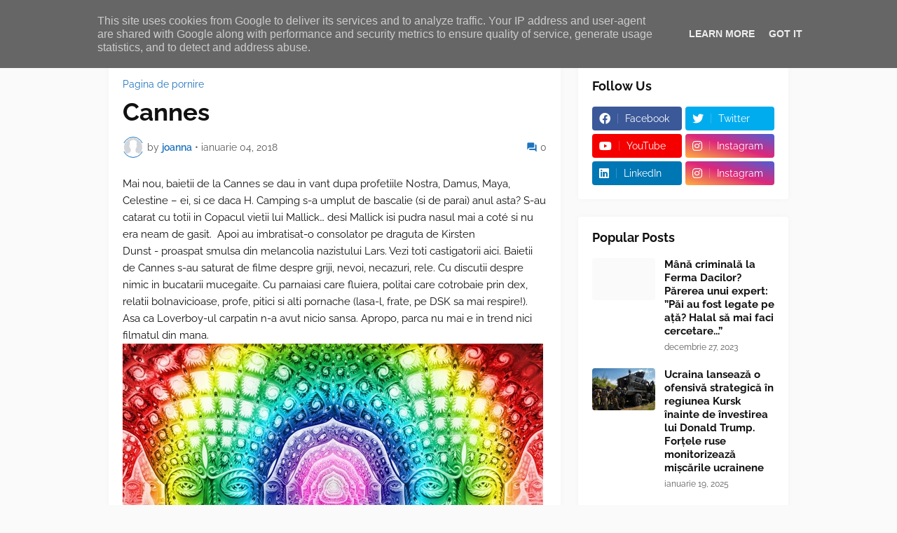

--- FILE ---
content_type: text/html; charset=UTF-8
request_url: http://www.webdash.ro/2018/02/cannes-2011.html
body_size: 179350
content:
<!DOCTYPE html>
<html class='ltr' dir='ltr' lang='ro' xmlns='http://www.w3.org/1999/xhtml' xmlns:b='http://www.google.com/2005/gml/b' xmlns:data='http://www.google.com/2005/gml/data' xmlns:expr='http://www.google.com/2005/gml/expr'>
<head>
<meta content='text/html; charset=UTF-8' http-equiv='Content-Type'/>
<meta content='width=device-width, initial-scale=1, minimum-scale=1, maximum-scale=1, user-scalable=yes' name='viewport'/>
<title>Cannes</title>
<link href='//fonts.gstatic.com' rel='dns-prefetch'/>
<link href='//dnjs.cloudflare.com' rel='dns-prefetch'/>
<link href='//1.bp.blogspot.com' rel='dns-prefetch'/>
<link href='//2.bp.blogspot.com' rel='dns-prefetch'/>
<link href='//3.bp.blogspot.com' rel='dns-prefetch'/>
<link href='//4.bp.blogspot.com' rel='dns-prefetch'/>
<link href='//www.blogger.com' rel='dns-prefetch'/>
<meta content='blogger' name='generator'/>
<link href='http://www.webdash.ro/favicon.ico' rel='icon' type='image/x-icon'/>
<meta content='#1E73BE' name='theme-color'/>
<link href='http://www.webdash.ro/2018/02/cannes-2011.html' rel='canonical'/>
<meta content='Mai nou, baietii de la Cannes se dau in vant dupa profetiile Nostra, Damus, Maya, Celestine – ei, si ce daca H. Camping s-a umplut de bascal...' name='description'/>
<!-- Metadata for Open Graph protocol. See http://ogp.me/. -->
<meta content='ro' property='og:locale'/>
<meta content='article' property='og:type'/>
<meta content='Cannes' property='og:title'/>
<meta content='http://www.webdash.ro/2018/02/cannes-2011.html' property='og:url'/>
<meta content='Mai nou, baietii de la Cannes se dau in vant dupa profetiile Nostra, Damus, Maya, Celestine – ei, si ce daca H. Camping s-a umplut de bascal...' property='og:description'/>
<meta content='Web by Dash' property='og:site_name'/>
<meta content='summary_large_image' name='twitter:card'/>
<meta content='Cannes' name='twitter:title'/>
<meta content='http://www.webdash.ro/2018/02/cannes-2011.html' name='twitter:domain'/>
<meta content='Mai nou, baietii de la Cannes se dau in vant dupa profetiile Nostra, Damus, Maya, Celestine – ei, si ce daca H. Camping s-a umplut de bascal...' name='twitter:description'/>
<link rel="alternate" type="application/atom+xml" title="Web by Dash - Atom" href="http://www.webdash.ro/feeds/posts/default" />
<link rel="alternate" type="application/rss+xml" title="Web by Dash - RSS" href="http://www.webdash.ro/feeds/posts/default?alt=rss" />
<link rel="service.post" type="application/atom+xml" title="Web by Dash - Atom" href="https://www.blogger.com/feeds/265386879335729308/posts/default" />

<link rel="alternate" type="application/atom+xml" title="Web by Dash - Atom" href="http://www.webdash.ro/feeds/3309830621995018565/comments/default" />
<!-- Font Awesome Free 5.15.3 -->
<link href='https://cdnjs.cloudflare.com/ajax/libs/font-awesome/5.15.3/css/fontawesome.min.css' rel='stylesheet'/>
<!-- Theme CSS Style -->
<style id='page-skin-1' type='text/css'><!--
/*
-----------------------------------------------
Blogger Template Style
Name:         Starter
Version:      1.0.0 - Free
Author:       Pro Blogger Templates
Author Url:   https://probloggertemplates.com/
-----------------------------------------------*/
/*-- Google Fonts --*/
@font-face{font-family:'Raleway';font-style:italic;font-weight:400;font-display:swap;src:url(https://fonts.gstatic.com/s/raleway/v19/1Ptsg8zYS_SKggPNyCg4QIFqPfE.woff2) format("woff2");unicode-range:U+0460-052F,U+1C80-1C88,U+20B4,U+2DE0-2DFF,U+A640-A69F,U+FE2E-FE2F}
@font-face{font-family:'Raleway';font-style:italic;font-weight:400;font-display:swap;src:url(https://fonts.gstatic.com/s/raleway/v19/1Ptsg8zYS_SKggPNyCg4SYFqPfE.woff2) format("woff2");unicode-range:U+0400-045F,U+0490-0491,U+04B0-04B1,U+2116}
@font-face{font-family:'Raleway';font-style:italic;font-weight:400;font-display:swap;src:url(https://fonts.gstatic.com/s/raleway/v19/1Ptsg8zYS_SKggPNyCg4QoFqPfE.woff2) format("woff2");unicode-range:U+0102-0103,U+0110-0111,U+0128-0129,U+0168-0169,U+01A0-01A1,U+01AF-01B0,U+1EA0-1EF9,U+20AB}
@font-face{font-family:'Raleway';font-style:italic;font-weight:400;font-display:swap;src:url(https://fonts.gstatic.com/s/raleway/v19/1Ptsg8zYS_SKggPNyCg4Q4FqPfE.woff2) format("woff2");unicode-range:U+0100-024F,U+0259,U+1E00-1EFF,U+2020,U+20A0-20AB,U+20AD-20CF,U+2113,U+2C60-2C7F,U+A720-A7FF}
@font-face{font-family:'Raleway';font-style:italic;font-weight:400;font-display:swap;src:url(https://fonts.gstatic.com/s/raleway/v19/1Ptsg8zYS_SKggPNyCg4TYFq.woff2) format("woff2");unicode-range:U+0000-00FF,U+0131,U+0152-0153,U+02BB-02BC,U+02C6,U+02DA,U+02DC,U+2000-206F,U+2074,U+20AC,U+2122,U+2191,U+2193,U+2212,U+2215,U+FEFF,U+FFFD}
@font-face{font-family:'Raleway';font-style:italic;font-weight:500;font-display:swap;src:url(https://fonts.gstatic.com/s/raleway/v19/1Ptsg8zYS_SKggPNyCg4QIFqPfE.woff2) format("woff2");unicode-range:U+0460-052F,U+1C80-1C88,U+20B4,U+2DE0-2DFF,U+A640-A69F,U+FE2E-FE2F}
@font-face{font-family:'Raleway';font-style:italic;font-weight:500;font-display:swap;src:url(https://fonts.gstatic.com/s/raleway/v19/1Ptsg8zYS_SKggPNyCg4SYFqPfE.woff2) format("woff2");unicode-range:U+0400-045F,U+0490-0491,U+04B0-04B1,U+2116}
@font-face{font-family:'Raleway';font-style:italic;font-weight:500;font-display:swap;src:url(https://fonts.gstatic.com/s/raleway/v19/1Ptsg8zYS_SKggPNyCg4QoFqPfE.woff2) format("woff2");unicode-range:U+0102-0103,U+0110-0111,U+0128-0129,U+0168-0169,U+01A0-01A1,U+01AF-01B0,U+1EA0-1EF9,U+20AB}
@font-face{font-family:'Raleway';font-style:italic;font-weight:500;font-display:swap;src:url(https://fonts.gstatic.com/s/raleway/v19/1Ptsg8zYS_SKggPNyCg4Q4FqPfE.woff2) format("woff2");unicode-range:U+0100-024F,U+0259,U+1E00-1EFF,U+2020,U+20A0-20AB,U+20AD-20CF,U+2113,U+2C60-2C7F,U+A720-A7FF}
@font-face{font-family:'Raleway';font-style:italic;font-weight:500;font-display:swap;src:url(https://fonts.gstatic.com/s/raleway/v19/1Ptsg8zYS_SKggPNyCg4TYFq.woff2) format("woff2");unicode-range:U+0000-00FF,U+0131,U+0152-0153,U+02BB-02BC,U+02C6,U+02DA,U+02DC,U+2000-206F,U+2074,U+20AC,U+2122,U+2191,U+2193,U+2212,U+2215,U+FEFF,U+FFFD}
@font-face{font-family:'Raleway';font-style:italic;font-weight:600;font-display:swap;src:url(https://fonts.gstatic.com/s/raleway/v19/1Ptsg8zYS_SKggPNyCg4QIFqPfE.woff2) format("woff2");unicode-range:U+0460-052F,U+1C80-1C88,U+20B4,U+2DE0-2DFF,U+A640-A69F,U+FE2E-FE2F}
@font-face{font-family:'Raleway';font-style:italic;font-weight:600;font-display:swap;src:url(https://fonts.gstatic.com/s/raleway/v19/1Ptsg8zYS_SKggPNyCg4SYFqPfE.woff2) format("woff2");unicode-range:U+0400-045F,U+0490-0491,U+04B0-04B1,U+2116}
@font-face{font-family:'Raleway';font-style:italic;font-weight:600;font-display:swap;src:url(https://fonts.gstatic.com/s/raleway/v19/1Ptsg8zYS_SKggPNyCg4QoFqPfE.woff2) format("woff2");unicode-range:U+0102-0103,U+0110-0111,U+0128-0129,U+0168-0169,U+01A0-01A1,U+01AF-01B0,U+1EA0-1EF9,U+20AB}
@font-face{font-family:'Raleway';font-style:italic;font-weight:600;font-display:swap;src:url(https://fonts.gstatic.com/s/raleway/v19/1Ptsg8zYS_SKggPNyCg4Q4FqPfE.woff2) format("woff2");unicode-range:U+0100-024F,U+0259,U+1E00-1EFF,U+2020,U+20A0-20AB,U+20AD-20CF,U+2113,U+2C60-2C7F,U+A720-A7FF}
@font-face{font-family:'Raleway';font-style:italic;font-weight:600;font-display:swap;src:url(https://fonts.gstatic.com/s/raleway/v19/1Ptsg8zYS_SKggPNyCg4TYFq.woff2) format("woff2");unicode-range:U+0000-00FF,U+0131,U+0152-0153,U+02BB-02BC,U+02C6,U+02DA,U+02DC,U+2000-206F,U+2074,U+20AC,U+2122,U+2191,U+2193,U+2212,U+2215,U+FEFF,U+FFFD}
@font-face{font-family:'Raleway';font-style:italic;font-weight:700;font-display:swap;src:url(https://fonts.gstatic.com/s/raleway/v19/1Ptsg8zYS_SKggPNyCg4QIFqPfE.woff2) format("woff2");unicode-range:U+0460-052F,U+1C80-1C88,U+20B4,U+2DE0-2DFF,U+A640-A69F,U+FE2E-FE2F}
@font-face{font-family:'Raleway';font-style:italic;font-weight:700;font-display:swap;src:url(https://fonts.gstatic.com/s/raleway/v19/1Ptsg8zYS_SKggPNyCg4SYFqPfE.woff2) format("woff2");unicode-range:U+0400-045F,U+0490-0491,U+04B0-04B1,U+2116}
@font-face{font-family:'Raleway';font-style:italic;font-weight:700;font-display:swap;src:url(https://fonts.gstatic.com/s/raleway/v19/1Ptsg8zYS_SKggPNyCg4QoFqPfE.woff2) format("woff2");unicode-range:U+0102-0103,U+0110-0111,U+0128-0129,U+0168-0169,U+01A0-01A1,U+01AF-01B0,U+1EA0-1EF9,U+20AB}
@font-face{font-family:'Raleway';font-style:italic;font-weight:700;font-display:swap;src:url(https://fonts.gstatic.com/s/raleway/v19/1Ptsg8zYS_SKggPNyCg4Q4FqPfE.woff2) format("woff2");unicode-range:U+0100-024F,U+0259,U+1E00-1EFF,U+2020,U+20A0-20AB,U+20AD-20CF,U+2113,U+2C60-2C7F,U+A720-A7FF}
@font-face{font-family:'Raleway';font-style:italic;font-weight:700;font-display:swap;src:url(https://fonts.gstatic.com/s/raleway/v19/1Ptsg8zYS_SKggPNyCg4TYFq.woff2) format("woff2");unicode-range:U+0000-00FF,U+0131,U+0152-0153,U+02BB-02BC,U+02C6,U+02DA,U+02DC,U+2000-206F,U+2074,U+20AC,U+2122,U+2191,U+2193,U+2212,U+2215,U+FEFF,U+FFFD}
@font-face{font-family:'Raleway';font-style:normal;font-weight:400;font-display:swap;src:url(https://fonts.gstatic.com/s/raleway/v19/1Ptug8zYS_SKggPNyCAIT5lu.woff2) format("woff2");unicode-range:U+0460-052F,U+1C80-1C88,U+20B4,U+2DE0-2DFF,U+A640-A69F,U+FE2E-FE2F}
@font-face{font-family:'Raleway';font-style:normal;font-weight:400;font-display:swap;src:url(https://fonts.gstatic.com/s/raleway/v19/1Ptug8zYS_SKggPNyCkIT5lu.woff2) format("woff2");unicode-range:U+0400-045F,U+0490-0491,U+04B0-04B1,U+2116}
@font-face{font-family:'Raleway';font-style:normal;font-weight:400;font-display:swap;src:url(https://fonts.gstatic.com/s/raleway/v19/1Ptug8zYS_SKggPNyCIIT5lu.woff2) format("woff2");unicode-range:U+0102-0103,U+0110-0111,U+0128-0129,U+0168-0169,U+01A0-01A1,U+01AF-01B0,U+1EA0-1EF9,U+20AB}
@font-face{font-family:'Raleway';font-style:normal;font-weight:400;font-display:swap;src:url(https://fonts.gstatic.com/s/raleway/v19/1Ptug8zYS_SKggPNyCMIT5lu.woff2) format("woff2");unicode-range:U+0100-024F,U+0259,U+1E00-1EFF,U+2020,U+20A0-20AB,U+20AD-20CF,U+2113,U+2C60-2C7F,U+A720-A7FF}
@font-face{font-family:'Raleway';font-style:normal;font-weight:400;font-display:swap;src:url(https://fonts.gstatic.com/s/raleway/v19/1Ptug8zYS_SKggPNyC0ITw.woff2) format("woff2");unicode-range:U+0000-00FF,U+0131,U+0152-0153,U+02BB-02BC,U+02C6,U+02DA,U+02DC,U+2000-206F,U+2074,U+20AC,U+2122,U+2191,U+2193,U+2212,U+2215,U+FEFF,U+FFFD}
@font-face{font-family:'Raleway';font-style:normal;font-weight:500;font-display:swap;src:url(https://fonts.gstatic.com/s/raleway/v19/1Ptug8zYS_SKggPNyCAIT5lu.woff2) format("woff2");unicode-range:U+0460-052F,U+1C80-1C88,U+20B4,U+2DE0-2DFF,U+A640-A69F,U+FE2E-FE2F}
@font-face{font-family:'Raleway';font-style:normal;font-weight:500;font-display:swap;src:url(https://fonts.gstatic.com/s/raleway/v19/1Ptug8zYS_SKggPNyCkIT5lu.woff2) format("woff2");unicode-range:U+0400-045F,U+0490-0491,U+04B0-04B1,U+2116}
@font-face{font-family:'Raleway';font-style:normal;font-weight:500;font-display:swap;src:url(https://fonts.gstatic.com/s/raleway/v19/1Ptug8zYS_SKggPNyCIIT5lu.woff2) format("woff2");unicode-range:U+0102-0103,U+0110-0111,U+0128-0129,U+0168-0169,U+01A0-01A1,U+01AF-01B0,U+1EA0-1EF9,U+20AB}
@font-face{font-family:'Raleway';font-style:normal;font-weight:500;font-display:swap;src:url(https://fonts.gstatic.com/s/raleway/v19/1Ptug8zYS_SKggPNyCMIT5lu.woff2) format("woff2");unicode-range:U+0100-024F,U+0259,U+1E00-1EFF,U+2020,U+20A0-20AB,U+20AD-20CF,U+2113,U+2C60-2C7F,U+A720-A7FF}
@font-face{font-family:'Raleway';font-style:normal;font-weight:500;font-display:swap;src:url(https://fonts.gstatic.com/s/raleway/v19/1Ptug8zYS_SKggPNyC0ITw.woff2) format("woff2");unicode-range:U+0000-00FF,U+0131,U+0152-0153,U+02BB-02BC,U+02C6,U+02DA,U+02DC,U+2000-206F,U+2074,U+20AC,U+2122,U+2191,U+2193,U+2212,U+2215,U+FEFF,U+FFFD}
@font-face{font-family:'Raleway';font-style:normal;font-weight:600;font-display:swap;src:url(https://fonts.gstatic.com/s/raleway/v19/1Ptug8zYS_SKggPNyCAIT5lu.woff2) format("woff2");unicode-range:U+0460-052F,U+1C80-1C88,U+20B4,U+2DE0-2DFF,U+A640-A69F,U+FE2E-FE2F}
@font-face{font-family:'Raleway';font-style:normal;font-weight:600;font-display:swap;src:url(https://fonts.gstatic.com/s/raleway/v19/1Ptug8zYS_SKggPNyCkIT5lu.woff2) format("woff2");unicode-range:U+0400-045F,U+0490-0491,U+04B0-04B1,U+2116}
@font-face{font-family:'Raleway';font-style:normal;font-weight:600;font-display:swap;src:url(https://fonts.gstatic.com/s/raleway/v19/1Ptug8zYS_SKggPNyCIIT5lu.woff2) format("woff2");unicode-range:U+0102-0103,U+0110-0111,U+0128-0129,U+0168-0169,U+01A0-01A1,U+01AF-01B0,U+1EA0-1EF9,U+20AB}
@font-face{font-family:'Raleway';font-style:normal;font-weight:600;font-display:swap;src:url(https://fonts.gstatic.com/s/raleway/v19/1Ptug8zYS_SKggPNyCMIT5lu.woff2) format("woff2");unicode-range:U+0100-024F,U+0259,U+1E00-1EFF,U+2020,U+20A0-20AB,U+20AD-20CF,U+2113,U+2C60-2C7F,U+A720-A7FF}
@font-face{font-family:'Raleway';font-style:normal;font-weight:600;font-display:swap;src:url(https://fonts.gstatic.com/s/raleway/v19/1Ptug8zYS_SKggPNyC0ITw.woff2) format("woff2");unicode-range:U+0000-00FF,U+0131,U+0152-0153,U+02BB-02BC,U+02C6,U+02DA,U+02DC,U+2000-206F,U+2074,U+20AC,U+2122,U+2191,U+2193,U+2212,U+2215,U+FEFF,U+FFFD}
@font-face{font-family:'Raleway';font-style:normal;font-weight:700;font-display:swap;src:url(https://fonts.gstatic.com/s/raleway/v19/1Ptug8zYS_SKggPNyCAIT5lu.woff2) format("woff2");unicode-range:U+0460-052F,U+1C80-1C88,U+20B4,U+2DE0-2DFF,U+A640-A69F,U+FE2E-FE2F}
@font-face{font-family:'Raleway';font-style:normal;font-weight:700;font-display:swap;src:url(https://fonts.gstatic.com/s/raleway/v19/1Ptug8zYS_SKggPNyCkIT5lu.woff2) format("woff2");unicode-range:U+0400-045F,U+0490-0491,U+04B0-04B1,U+2116}
@font-face{font-family:'Raleway';font-style:normal;font-weight:700;font-display:swap;src:url(https://fonts.gstatic.com/s/raleway/v19/1Ptug8zYS_SKggPNyCIIT5lu.woff2) format("woff2");unicode-range:U+0102-0103,U+0110-0111,U+0128-0129,U+0168-0169,U+01A0-01A1,U+01AF-01B0,U+1EA0-1EF9,U+20AB}
@font-face{font-family:'Raleway';font-style:normal;font-weight:700;font-display:swap;src:url(https://fonts.gstatic.com/s/raleway/v19/1Ptug8zYS_SKggPNyCMIT5lu.woff2) format("woff2");unicode-range:U+0100-024F,U+0259,U+1E00-1EFF,U+2020,U+20A0-20AB,U+20AD-20CF,U+2113,U+2C60-2C7F,U+A720-A7FF}
@font-face{font-family:'Raleway';font-style:normal;font-weight:700;font-display:swap;src:url(https://fonts.gstatic.com/s/raleway/v19/1Ptug8zYS_SKggPNyC0ITw.woff2) format("woff2");unicode-range:U+0000-00FF,U+0131,U+0152-0153,U+02BB-02BC,U+02C6,U+02DA,U+02DC,U+2000-206F,U+2074,U+20AC,U+2122,U+2191,U+2193,U+2212,U+2215,U+FEFF,U+FFFD}
/*-- Material Icons Font --*/
@font-face{font-family:"Material Icons Round";font-display:swap;font-style:normal;font-weight:400;src:url(https://fonts.gstatic.com/s/materialiconsround/v65/LDItaoyNOAY6Uewc665JcIzCKsKc_M9flwmP.woff2) format("woff2")}.mir{font-family:"Material Icons Round";font-weight:400;font-style:normal;font-size:24px;line-height:1;letter-spacing:normal;text-transform:none;display:inline-block;white-space:nowrap;word-wrap:normal;direction:ltr;-webkit-font-feature-settings:liga;-webkit-font-smoothing:antialiased}
/*-- Font Awesome 5 Brands 5.15.3 --*/
@font-face{font-family:"Font Awesome 5 Brands";font-display:swap;font-style:normal;font-weight:400;src:url(https://cdnjs.cloudflare.com/ajax/libs/font-awesome/5.15.3/webfonts/fa-brands-400.eot);src:url(https://cdnjs.cloudflare.com/ajax/libs/font-awesome/5.15.3/webfonts/fa-brands-400.eot?#iefix) format("embedded-opentype"),url(https://cdnjs.cloudflare.com/ajax/libs/font-awesome/5.15.3/webfonts/fa-brands-400.woff2) format("woff2"),url(https://cdnjs.cloudflare.com/ajax/libs/font-awesome/5.15.3/webfonts/fa-brands-400.woff) format("woff"),url(https://cdnjs.cloudflare.com/ajax/libs/font-awesome/5.15.3/webfonts/fa-brands-400.ttf) format("truetype"),url(https://cdnjs.cloudflare.com/ajax/libs/font-awesome/5.15.3/webfonts/fa-brands-400.svg#fontawesome) format("svg")}.fab{font-family:"Font Awesome 5 Brands";font-weight:400}
/*-- CSS Variables --*/
:root{
--body-font:'Raleway', Arial, sans-serif;
--menu-font:'Raleway', Arial, sans-serif;
--title-font:'Raleway', Arial, sans-serif;
--text-font:'Raleway', Arial, sans-serif;
--body-bg-color:#FAFAFA;
--body-bg:#FAFAFA none repeat fixed top left;
--outer-bg:#FAFAFA;
--main-color:#1E73BE;
--title-color:#111111;
--title-hover-color:#1E73BE;
--meta-color:#595959;
--text-color:#111111;
--header-bg:#FFFFFF;
--header-color:#111111;
--header-hover-color:#1E73BE;
--submenu-bg:#FFFFFF;
--submenu-color:#111111;
--submenu-hover-color:#1E73BE;
--megamenu-bg:#FFFFFF;
--megamenu-color:#111111;
--megamenu-hover-color:#1E73BE;
--megamenu-meta-color:#898989;
--mobilemenu-bg:#FAFAFA;
--mobilemenu-header-bg:#FAFAFA;
--mobilemenu-color:#111111;
--mobilemenu-hover-color:#1E73BE;
--widget-bg:#FFFFFF;
--footer-bg:#FFFFFF;
--footer-color:#111111;
--footer-hover-color:#1E73BE;
--footerbar-bg:#111111;
--footerbar-color:#FFFFFF;
--footerbar-hover-color:#1E73BE;
--button-bg:#1E73BE;
--button-color:#FFFFFF;
--button-hover-bg:#1B67AB;
--button-hover-color:#FFFFFF;
--gray-bg:rgba(155,155,155,0.05);
--avatar-shadow:0px 1px 4px rgba(0,0,0,0.05);
--field-focus:0 0 0 2px #1E73BE20;
--btn-focus:0 0 0 2px #1E73BE20;
--border-color:rgba(155,155,155,0.15);
--radius:4px;
--shadow:0 0 10px rgba(0,0,0,0.03);
}
html.rtl{
--body-font:'Tajawal',Arial,sans-serif;
--menu-font:'Tajawal',Arial,sans-serif;
--title-font:'Tajawal',Arial,sans-serif;
--text-font:'Tajawal',Arial,sans-serif;
}
/*-- Reset CSS --*/
html,body,a,abbr,acronym,address,applet,b,big,blockquote,caption,center,cite,code,dd,del,dfn,div,dl,dt,em,fieldset,font,form,input,button,h1,h2,h3,h4,h5,h6,i,iframe,img,ins,kbd,label,legend,li,object,p,pre,q,s,samp,small,span,strike,strong,sub,sup,table,tbody,td,tfoot,th,thead,tr,tt,u,ul,var{padding:0;margin:0;border:0;outline:none;vertical-align:baseline;background:0 0;text-decoration:none}dl,ul{list-style-position:inside;list-style:none}ul li{list-style:none}caption{text-align:center}img{border:none;position:relative}a,a:visited{text-decoration:none}.clearfix{clear:both}.section,.widget,.widget ul{margin:0;padding:0}a{color:var(--main-color)}a img{border:0}abbr{text-decoration:none}.CSS_LIGHTBOX{z-index:999999!important}.CSS_LIGHTBOX_ATTRIBUTION_INDEX_CONTAINER .CSS_HCONT_CHILDREN_HOLDER > .CSS_LAYOUT_COMPONENT.CSS_HCONT_CHILD:first-child > .CSS_LAYOUT_COMPONENT{opacity:0}.separator a{text-decoration:none!important;clear:none!important;float:none!important;margin-left:0!important;margin-right:0!important}#Navbar1,#navbar-iframe,.widget-item-control,a.quickedit,.home-link,.feed-links{display:none!important}.center{display:table;margin:0 auto;position:relative}.widget > h2,.widget > h3{display:none}.widget iframe,.widget img{max-width:100%}button,input,select,textarea{background:transparent;font-family:var(--body-font);-webkit-appearance:none;-moz-appearance:none;appearance:none;outline:none;border-radius:0}button{cursor:pointer}input[type="search"]::-webkit-search-cancel-button{-webkit-appearance:none}
/*-- Style CSS --*/
*{box-sizing:border-box}
html{position:relative;word-break:break-word;word-wrap:break-word;text-rendering:optimizeLegibility;-webkit-font-smoothing:antialiased;-webkit-text-size-adjust:100%}
body{position:relative;background:var(--body-bg);background-color:var(--body-bg-color);font-family:var(--body-font);font-size:14px;color:var(--text-color);font-weight:400;font-style:normal;line-height:1.4em}
.rtl{direction:rtl}
h1,h2,h3,h4,h5,h6{font-family:var(--title-font);font-weight:700}
a,input,button{transition:all .0s ease}
#outer-wrapper{position:relative;overflow:hidden;width:100%;max-width:100%;background-color:var(--outer-bg);margin:0 auto;padding:0}
.is-boxed #outer-wrapper{width:1020px;max-width:100%;box-shadow:0 0 20px rgba(0,0,0,0.1)}
.is-dark .is-boxed #outer-wrapper{box-shadow:0 0 20px rgba(0,0,0,0.3)}
.container{position:relative}
.row-x1{width:970px;max-width:100%}
.row-x2{width:100%}
.flex-center{display:flex;justify-content:center}
.flex-col{display:flex;flex-direction:column}
.flex-sb{display:flex;justify-content:space-between}
#content-wrapper{float:left;width:100%;overflow:hidden;padding:25px 0}
.is-left #content-wrapper > .container,.rtl .is-right #content-wrapper > .container{flex-direction:row-reverse}
.rtl .is-left #content-wrapper > .container{flex-direction:row}
.theiaStickySidebar:before,.theiaStickySidebar:after{content:'';display:table;clear:both}
#main-wrapper{position:relative;width:calc(100% - 325px)}
.no-sidebar #main-wrapper{width:100%}
#sidebar-wrapper{position:relative;width:300px}
.no-sidebar #sidebar-wrapper{display:none}
.btn{position:relative;border-radius:var(--radius)}
.entry-image-wrap,.author-avatar-wrap,.comments .avatar-image-container{display:block;position:relative;overflow:hidden;background-color:var(--gray-bg);z-index:5;color:transparent}
.entry-image-wrap{border-radius:var(--radius)}
.entry-image,.author-avatar{display:block;position:relative;width:100%;height:100%;background-size:cover;background-position:center center;background-repeat:no-repeat;z-index:1;opacity:0;transition:opacity .35s ease,filter 0s ease}
.entry-image.pbt-lazy,.author-avatar.pbt-lazy{opacity:1}
.entry-image-wrap:hover .entry-image,.cs:hover .entry-image-wrap .entry-image{filter:brightness(1.03)}
.entry-image-wrap.is-video:after{display:flex;position:absolute;content:'\e037';top:50%;right:50%;width:38px;height:27px;background-color:rgba(0,0,0,0.5);font-family:'Material Icons Round';font-size:25px;color:#fff;font-weight:400;align-items:center;justify-content:center;z-index:5;transform:translate(50%,-50%);box-sizing:border-box;padding:0 0 0 1px;margin:0;border-radius:6px;box-shadow:0 1px 3px 0 rgba(0,0,0,0.1)}
.entry-image-wrap.is-video:hover:after,.cs:hover .entry-image-wrap.is-video:after{background-color:#f50000}
.cs .entry-image-wrap.is-video:after{top:15px;right:15px;transform:translate(0)}
.rtl .cs .entry-image-wrap.is-video:after{left:15px;right:unset}
.entry-category{display:flex;width:-moz-fit-content;width:fit-content;height:20px;background-color:var(--main-color);font-size:12px;color:#fff;align-items:center;padding:0 10px;margin:0 0 10px;border-radius:20px}
.entry-title{color:var(--title-color);font-weight:700;line-height:1.3em}
.entry-title a{display:block;color:var(--title-color)}
.entry-title a:hover{color:var(--title-hover-color)}
.entry-meta{display:flex;font-size:12px;color:var(--meta-color);font-weight:400;margin:4px 0 0}
.entry-meta .mi{display:flex}
.entry-meta .mi,.entry-meta .sp{margin:0 4px 0 0}
.rtl .entry-meta .mi,.rtl .entry-meta .sp{margin:0 0 0 4px}
.entry-meta .author-name{color:var(--main-color);font-weight:600}
.excerpt{font-family:var(--text-font);line-height:1.6em}
.before-mask:before{content:'';position:absolute;left:0;right:0;bottom:0;height:100%;background-image:linear-gradient(to bottom,rgba(0,0,0,0) 30%,rgba(0,0,0,0.5));-webkit-backface-visibility:hidden;backface-visibility:hidden;z-index:2;opacity:1;margin:0;transition:opacity .25s ease}
.cs{overflow:hidden}
.entry-info{position:absolute;left:0;bottom:0;width:100%;background:linear-gradient(to bottom,rgba(0,0,0,0),rgba(0,0,0,0.5));overflow:hidden;z-index:10;display:flex;flex-direction:column;padding:16px}
.entry-info .entry-title{color:#fff;text-shadow:0 1px 2px rgba(0,0,0,0.1)}
.entry-info .entry-meta{color:#c5c5c5;text-shadow:0 1px 2px rgba(0,0,0,0.1)}
.entry-info .entry-meta .author-name{color:#d5d5d5;font-weight:400}
.error-msg{display:flex;align-items:center;font-size:14px;color:var(--meta-color);padding:20px 0;font-weight:400}
.error-msg b{font-weight:500}
.loader{position:relative;width:100%;height:100%;overflow:hidden;display:flex;align-items:center;justify-content:center;margin:0}
.loader:after{content:'';display:block;width:30px;height:30px;box-sizing:border-box;margin:0;border:2px solid var(--main-color);border-right-color:var(--border-color);border-radius:100%;animation:spinner .65s infinite linear;transform-origin:center}
@-webkit-keyframes spinner {
0%{-webkit-transform:rotate(0deg);transform:rotate(0deg)}
to{-webkit-transform:rotate(1turn);transform:rotate(1turn)}
}
@keyframes spinner {
0%{-webkit-transform:rotate(0deg);transform:rotate(0deg)}
to{-webkit-transform:rotate(1turn);transform:rotate(1turn)}
}
.social a:before{display:block;font-family:'Font Awesome 5 Brands';font-style:normal;font-weight:400}
.social .rss a:before,.social .share a:before,.social .email a:before,.social .external-link a:before{content:'\e0e5';font-family:'Material Icons Round'}
.social .share a:before{content:'\e80d'}
.social .email a:before{content:'\e0be'}
.social .external-link a:before{content:'\e89e'}
.social-bg .blogger a,.social-bg-hover .blogger a:hover{background-color:#ff5722}
.social-bg .apple a,.social-bg-hover .apple a:hover{background-color:#333}
.social-bg .amazon a,.social-bg-hover .amazon a:hover{background-color:#fe9800}
.social-bg .microsoft a,.social-bg-hover .microsoft a:hover{background-color:#0067B8}
.social-bg .facebook a,.social-bg .facebook-f a,.social-bg-hover .facebook a:hover,.social-bg-hover .facebook-f a:hover{background-color:#3b5999}
.social-bg .twitter a,.social-bg-hover .twitter a:hover{background-color:#00acee}
.social-bg .youtube a,.social-bg-hover .youtube a:hover{background-color:#f50000}
.social-bg .instagram a,.social-bg-hover .instagram a:hover{background:linear-gradient(15deg,#ffb13d,#dd277b,#4d5ed4)}
.social-bg .pinterest a,.social-bg .pinterest-p a,.social-bg-hover .pinterest a:hover,.social-bg-hover .pinterest-p a:hover{background-color:#ca2127}
.social-bg .dribbble a,.social-bg-hover .dribbble a:hover{background-color:#ea4c89}
.social-bg .linkedin a,.social-bg-hover .linkedin a:hover{background-color:#0077b5}
.social-bg .tumblr a,.social-bg-hover .tumblr a:hover{background-color:#365069}
.social-bg .twitch a,.social-bg-hover .twitch a:hover{background-color:#6441a5}
.social-bg .rss a,.social-bg-hover .rss a:hover{background-color:#ffc200}
.social-bg .skype a,.social-bg-hover .skype a:hover{background-color:#00aff0}
.social-bg .stumbleupon a,.social-bg-hover .stumbleupon a:hover{background-color:#eb4823}
.social-bg .vk a,.social-bg-hover .vk a:hover{background-color:#4a76a8}
.social-bg .stack-overflow a,.social-bg-hover .stack-overflow a:hover{background-color:#f48024}
.social-bg .github a,.social-bg-hover .github a:hover{background-color:#24292e}
.social-bg .soundcloud a,.social-bg-hover .soundcloud a:hover{background:linear-gradient(#ff7400,#ff3400)}
.social-bg .behance a,.social-bg-hover .behance a:hover{background-color:#191919}
.social-bg .digg a,.social-bg-hover .digg a:hover{background-color:#1b1a19}
.social-bg .delicious a,.social-bg-hover .delicious a:hover{background-color:#0076e8}
.social-bg .codepen a,.social-bg-hover .codepen a:hover{background-color:#000}
.social-bg .flipboard a,.social-bg-hover .flipboard a:hover{background-color:#f52828}
.social-bg .reddit a,.social-bg-hover .reddit a:hover{background-color:#ff4500}
.social-bg .whatsapp a,.social-bg-hover .whatsapp a:hover{background-color:#3fbb50}
.social-bg .messenger a,.social-bg-hover .messenger a:hover{background-color:#0084ff}
.social-bg .snapchat a,.social-bg-hover .snapchat a:hover{background-color:#ffe700}
.social-bg .telegram a,.social-bg-hover .telegram a:hover{background-color:#179cde}
.social-bg .steam a,.social-bg-hover .steam a:hover{background:linear-gradient(5deg,#0d89bc,#112c5b,#0d1c47)}
.social-bg .discord a,.social-bg-hover .discord a:hover{background-color:#7289da}
.social-bg .quora a,.social-bg-hover .quora a:hover{background-color:#b92b27}
.social-bg .tiktok a,.social-bg-hover .tiktok a:hover{background-color:#fe2c55}
.social-bg .share a,.social-bg-hover .share a:hover{background-color:var(--meta-color)}
.social-bg .email a,.social-bg-hover .email a:hover{background-color:#888}
.social-bg .external-link a,.social-bg-hover .external-link a:hover{background-color:var(--title-color)}
.social-color .blogger a,.social-color-hover .blogger a:hover{color:#ff5722}
.social-color .apple a,.social-color-hover .apple a:hover{color:#333}
.social-color .amazon a,.social-color-hover .amazon a:hover{color:#fe9800}
.social-color .microsoft a,.social-color-hover .microsoft a:hover{color:#0067B8}
.social-color .facebook a,.social-color .facebook-f a,.social-color-hover .facebook a:hover,.social-color-hover .facebook-f a:hover{color:#3b5999}
.social-color .twitter a,.social-color-hover .twitter a:hover{color:#00acee}
.social-color .youtube a,.social-color-hover .youtube a:hover{color:#f50000}
.social-color .instagram a,.social-color-hover .instagram a:hover{color:#dd277b}
.social-color .pinterest a,.social-color .pinterest-p a,.social-color-hover .pinterest a:hover,.social-color-hover .pinterest-p a:hover{color:#ca2127}
.social-color .dribbble a,.social-color-hover .dribbble a:hover{color:#ea4c89}
.social-color .linkedin a,.social-color-hover .linkedin a:hover{color:#0077b5}
.social-color .tumblr a,.social-color-hover .tumblr a:hover{color:#365069}
.social-color .twitch a,.social-color-hover .twitch a:hover{color:#6441a5}
.social-color .rss a,.social-color-hover .rss a:hover{color:#ffc200}
.social-color .skype a,.social-color-hover .skype a:hover{color:#00aff0}
.social-color .stumbleupon a,.social-color-hover .stumbleupon a:hover{color:#eb4823}
.social-color .vk a,.social-color-hover .vk a:hover{color:#4a76a8}
.social-color .stack-overflow a,.social-color-hover .stack-overflow a:hover{color:#f48024}
.social-color .github a,.social-color-hover .github a:hover{color:#24292e}
.social-color .soundcloud a,.social-color-hover .soundcloud a:hover{color:#ff7400}
.social-color .behance a,.social-color-hover .behance a:hover{color:#191919}
.social-color .digg a,.social-color-hover .digg a:hover{color:#1b1a19}
.social-color .delicious a,.social-color-hover .delicious a:hover{color:#0076e8}
.social-color .codepen a,.social-color-hover .codepen a:hover{color:#000}
.social-color .flipboard a,.social-color-hover .flipboard a:hover{color:#f52828}
.social-color .reddit a,.social-color-hover .reddit a:hover{color:#ff4500}
.social-color .whatsapp a,.social-color-hover .whatsapp a:hover{color:#3fbb50}
.social-color .messenger a,.social-color-hover .messenger a:hover{color:#0084ff}
.social-color .snapchat a,.social-color-hover .snapchat a:hover{color:#ffe700}
.social-color .telegram a,.social-color-hover .telegram a:hover{color:#179cde}
.social-color .steam a,.social-color-hover .steam a:hover{color:#112c5b}
.social-color .discord a,.social-color-hover .discord a:hover{color:#7289da}
.social-color .quora a,.social-color-hover .quora a:hover{color:#b92b27}
.social-color .tiktok a,.social-color-hover .tiktok a:hover{color:#fe2c55}
.social-color .share a,.social-color-hover .share a:hover{color:var(--meta-color)}
.social-color .email a,.social-color-hover .email a:hover{color:#888}
.social-color .external-link a,.social-color-hover .external-link a:hover{color:var(--title-color)}
#header-wrapper{float:left;width:100%;z-index:50}
.main-header,.header-inner,.header-header{float:left;width:100%;height:68px;background-color:var(--header-bg)}
.header-inner{background-color:rgba(0,0,0,0)}
.header-header{box-shadow:var(--shadow)}
.header-inner.is-fixed{position:fixed;top:-70px;left:0;width:100%;z-index:990;backface-visibility:hidden;visibility:hidden;opacity:0;transition:all .25s ease}
.header-inner.is-fixed.show{top:0;opacity:1;visibility:visible;margin:0}
.header-inner.is-fixed.show .header-header{box-shadow:0 0 10px rgba(0,0,0,0.1)}
.is-boxed .header-header{float:none;width:1020px;max-width:100%;margin:0 auto;padding:0}
.header-items{position:relative;display:flex;flex-wrap:wrap;justify-content:space-between}
.flex-left{display:flex;align-items:center;z-index:10}
.flex-right{position:absolute;top:0;right:0;z-index:20}
.rtl .flex-right{left:0;right:unset}
.main-logo{display:flex;align-items:center;height:68px;overflow:hidden;margin:0 14px 0 0}
.rtl .main-logo{margin:0 0 0 14px}
.main-logo img{display:block;width:auto;height:auto;max-height:40px}
.main-logo .title{font-size:23px;color:var(--header-color);font-weight:700}
.main-logo .title a{color:var(--header-color)}
.main-logo .title a:hover{color:var(--header-hover-color)}
.main-logo #h1-off{display:none;visibility:hidden}
#starter-free-main-nav{z-index:10}
#starter-free-main-nav .widget,#starter-free-main-nav .widget > .widget-title{display:none}
#starter-free-main-nav .show-menu{display:block}
#starter-free-main-nav ul#starter-free-main-nav-menu{display:flex;flex-wrap:wrap;height:68px}
#starter-free-main-nav ul > li{position:relative;display:flex}
#starter-free-main-nav-menu > li > a{position:relative;display:flex;font-family:var(--menu-font);font-size:14px;color:var(--header-color);font-weight:700;align-items:center;text-transform:uppercase;padding:0 14px}
#starter-free-main-nav-menu > li:hover > a{color:var(--header-hover-color)}
#starter-free-main-nav ul > li > ul,#starter-free-main-nav ul > li > .ul{position:absolute;left:0;top:68px;width:180px;background-color:var(--submenu-bg);z-index:99999;padding:5px 0;backface-visibility:hidden;visibility:hidden;opacity:0;border-radius:var(--radius);box-shadow:0 1px 2px rgba(0,0,0,0.1),0 5px 10px 0 rgba(0,0,0,0.1)}
.rtl #starter-free-main-nav ul > li > ul,.rtl #starter-free-main-nav ul > li > .ul{left:auto;right:0}
#starter-free-main-nav ul > li > ul > li > ul{position:absolute;top:-5px;left:100%;transform:translate3d(-10px,0,0);margin:0}
.rtl #starter-free-main-nav ul > li > ul > li > ul{left:unset;right:100%;transform:translate3d(10px,0,0)}
#starter-free-main-nav ul > li > ul > li{display:block;float:none;position:relative}
.rtl #starter-free-main-nav ul > li > ul > li{float:none}
#starter-free-main-nav ul > li > ul > li a{position:relative;display:block;font-size:14px;color:var(--submenu-color);padding:8px 14px}
#starter-free-main-nav ul > li > ul > li:hover > a{color:var(--submenu-hover-color)}
#starter-free-main-nav ul > li.has-sub > a:after{content:'\e5cf';font-family:'Material Icons Round';font-size:16px;font-weight:400;margin:-4px 0 0 2px}
.rtl #starter-free-main-nav ul > li.has-sub > a:after{margin:-4px 2px 0 0}
#starter-free-main-nav ul > li > ul > li.has-sub > a:after{content:'\e5cc';float:right;margin:0}
.rtl #starter-free-main-nav ul > li > ul > li.has-sub > a:after{content:'\e5cb';float:left;margin:0}
#starter-free-main-nav ul ul,#starter-free-main-nav ul .ul{transition:all 0 ease}
#starter-free-main-nav ul > li:hover > ul,#starter-free-main-nav ul > li:hover > .ul,#starter-free-main-nav ul > li > ul > li:hover > ul{visibility:visible;opacity:1;transform:translate3d(0,0,0);margin:0}
.mobile-menu-toggle{display:none;height:34px;font-size:26px;color:var(--header-color);align-items:center;padding:0 16px}
.mobile-menu-toggle:after{content:'\e5d2';font-family:'Material Icons Round';font-weight:400}
.mobile-menu-toggle:hover{color:var(--header-hover-color)}
.tgl-wrap{height:68px;background-color:var(--header-bg);display:flex;align-items:center;z-index:20}
.tgl-style{width:34px;height:34px;background-color:var(--gray-bg);color:var(--header-color);font-size:24px;display:flex;align-items:center;justify-content:center;z-index:20;border-radius:var(--radius)}
.tgl-style:after{content:'\e8b6';font-family:'Material Icons Round';font-weight:400}
.show-search{transition:opacity .17s ease}
.tgl-style:hover{color:var(--header-hover-color)}
#main-search-wrap{display:none;position:absolute;top:0;right:0;width:100%;height:68px;background-color:var(--header-bg);z-index:25}
.rtl #main-search-wrap{left:0;right:unset}
@-webkit-keyframes showSearch {
0%{width:80%;opacity:0}
100%{width:100%;opacity:1}
}
.main-search{position:relative;float:right;width:100%;height:100%;display:flex;align-items:center;animation:showSearch .17s ease}
.rtl .main-search{float:left}
.main-search .search-form{display:flex;flex:1;height:34px}
.main-search .search-input{width:100%;flex:1;font-family:inherit;font-size:16px;color:var(--header-color);font-weight:400;text-align:left}
.rtl .main-search .search-input{text-align:right}
.main-search .search-input::placeholder{color:var(--header-color);opacity:.65;outline:none}
.main-search .search-close{width:34px;height:34px;background-color:var(--gray-bg);color:var(--header-color);font-size:24px;display:flex;align-items:center;justify-content:center;cursor:pointer;z-index:20;border-radius:var(--radius)}
.main-search .search-close:before{display:block;content:'\e5cd';font-family:'Material Icons Round';font-weight:400}
.main-search .search-close:hover{color:var(--header-hover-color)}
.overlay{visibility:hidden;opacity:0;position:fixed;top:0;left:0;right:0;bottom:0;background-color:rgba(17,17,17,0.3);z-index:1000;-webkit-backdrop-filter:saturate(100%) blur(1px);-ms-backdrop-filter:saturate(100%) blur(1px);-o-backdrop-filter:saturate(100%) blur(1px);backdrop-filter:saturate(100%) blur(1px);margin:0;transition:all .25s ease}
#slide-menu{display:none;position:fixed;width:300px;height:100%;top:0;left:0;bottom:0;background-color:var(--mobilemenu-bg);overflow:hidden;z-index:1010;left:0;-webkit-transform:translateX(-100%);transform:translateX(-100%);visibility:hidden;box-shadow:3px 0 10px rgba(0,0,0,0.1);transition:all .25s ease}
.rtl #slide-menu{left:unset;right:0;-webkit-transform:translateX(100%);transform:translateX(100%)}
.nav-active #slide-menu,.rtl .nav-active #slide-menu{-webkit-transform:translateX(0);transform:translateX(0);visibility:visible}
.slide-menu-header{height:68px;background-color:var(--mobilemenu-header-bg);overflow:hidden;display:flex;align-items:center;justify-content:space-between;box-shadow:0 0 10px rgba(0,0,0,0.1)}
.is-dark .slide-menu-header{box-shadow:var(--shadow)}
.mobile-search{flex:1;padding:0 0 0 20px}
.rtl .mobile-search{padding:0 20px 0 0}
.mobile-search .search-form{display:flex;height:34px;justify-content:space-between;background-color:var(--gray-bg);overflow:hidden;border-radius:var(--radius)}
.mobile-search .search-input{width:100%;flex:1;font-size:14px;color:var(--mobilemenu-color);font-weight:400;padding:0 10px}
.mobile-search .search-input::placeholder{color:var(--mobilemenu-color);opacity:.65}
.mobile-search .search-action{font-size:16px;color:var(--mobilemenu-color);font-weight:400;opacity:.65;padding:0 10px}
.mobile-search .search-action:before{display:block;content:'\e8b6';font-family:'Material Icons Round';font-weight:400}
.mobile-search .search-action:hover{opacity:1}
.hide-mobile-menu{display:flex;height:100%;color:var(--mobilemenu-color);font-size:26px;align-items:center;cursor:pointer;z-index:20;padding:0 15px}
.hide-mobile-menu:before{content:'\e5cd';font-family:'Material Icons Round';font-weight:400}
.hide-mobile-menu:hover{color:var(--mobilemenu-hover-color)}
.slide-menu-flex{display:flex;height:calc(100% - 68px);flex-direction:column;justify-content:space-between;overflow:hidden;overflow-y:auto;-webkit-overflow-scrolling:touch}
.mobile-menu{padding:20px}
.mobile-menu .m-sub{display:none;grid-column:1/3;overflow:hidden}
.mobile-menu ul li a{display:block;font-size:14px;color:var(--mobilemenu-color);font-weight:400;padding:10px 0}
.mobile-menu > ul > li > a{font-family:var(--menu-font);font-weight:700;text-transform:uppercase}
.mobile-menu li.has-sub{display:grid;grid-template-columns:1fr 34px}
.mobile-menu .submenu-toggle{display:block;align-self:center;font-size:24px;color:var(--mobilemenu-color);text-align:right}
.rtl .mobile-menu .submenu-toggle{text-align:left}
.mobile-menu .submenu-toggle:after{content:'\e5cf';font-family:'Material Icons Round';font-weight:400}
.mobile-menu .expanded > .submenu-toggle:after{content:'\e5ce'}
.mobile-menu ul li a:hover,.mobile-menu .submenu-toggle:hover{color:var(--mobilemenu-hover-color)}
.mobile-menu li.has-sub li a{font-size:14px;opacity:.75;padding:10px}
.mobile-menu li.has-sub li li a{padding:10px 20px}
.mm-footer{padding:20px}
.mm-footer .mm-social{margin:0 0 10px}
.mm-footer ul{display:flex;flex-wrap:wrap}
.mm-footer li{margin:0 15px 0 0}
.rtl .mm-footer li{margin:0 0 0 15px}
.mm-footer li:last-child{margin:0}
.mm-footer .mm-menu li{margin-top:5px}
.mm-footer a{display:block;font-size:14px;color:var(--mobilemenu-color)}
.mm-footer .rss a,.mm-footer .email a,.mm-footer .external-link a{font-size:18px}
.mm-footer a:hover{color:var(--mobilemenu-hover-color)}
.title-wrap{display:flex;align-items:center;justify-content:space-between;margin:0 0 20px}
.title-wrap > *{display:flex;align-items:center}
.title-wrap > .title{font-family:var(--title-font);font-size:18px;color:var(--title-color);font-weight:700}
.title-wrap > .has-icon:after{display:inline-block;content:'\e5cc';font-family:'Material Icons Round';font-size:20px;font-weight:400;margin:0 0 -3px -3px}
.rtl .title-wrap > .has-icon:after{content:'\e5cb';margin:0 -3px -3px 0}
#main{float:left;width:100%}
.queryMessage .query-info{display:flex;align-items:center;font-family:var(--title-font);font-size:18px;color:var(--title-color);font-weight:700;margin:0 0 20px}
.no-posts .queryMessage .query-info{margin:0}
.queryMessage .query-info:after{display:inline-block;content:'\e5cc';font-family:'Material Icons Round';font-size:20px;font-weight:400;margin:0 0 -3px -3px}
.rtl .queryMessage .query-info:after{content:'\e5cb';margin:0 -3px -3px 0}
.queryEmpty{display:block;font-size:15px;color:var(--text-color);text-align:center;margin:50px 0}
.index-post{display:flex;flex-direction:column;background-color:var(--widget-bg);padding:20px;margin:0 0 25px;border-radius:var(--radius);box-shadow:var(--shadow)}
.index-post.ad-type{display:block;width:100%;background-color:transparent;padding:0;box-shadow:none}
.index-post-wrap .index-post:last-child{margin:0}
.index-post .entry-header{display:flex;flex-direction:column}
.index-post .entry-title{font-size:28px}
.index-post .entry-meta{flex-wrap:wrap;font-size:13px;margin:13px 0 0}
.index-post .entry-content{display:flex;margin:20px 0 0}
.index-post .entry-image-wrap{width:210px;height:140px;margin:0 20px 0 0}
.rtl .index-post .entry-image-wrap{margin:0 0 0 20px}
.index-post .entry-excerpt{flex:1;font-size:15px;color:var(--text-color)}
.post-animated{-webkit-animation-duration:.5s;animation-duration:.5s}
@keyframes fadeInUp {
from{opacity:0;transform:translate3d(0,10px,0)}
to{opacity:1;transform:translate3d(0,0,0)}
}
.post-fadeInUp{animation-name:fadeInUp}
.item-post-inner{background-color:var(--widget-bg);padding:20px;border-radius:var(--radius);box-shadow:var(--shadow)}
#breadcrumb{display:flex;font-size:14px;color:var(--meta-color);font-weight:400;line-height:1;margin:0 0 10px}
#breadcrumb a{color:var(--meta-color)}
#breadcrumb a.home,#breadcrumb a:hover{color:var(--main-color)}
#breadcrumb .separator:after{content:'\e5cc';font-family:'Material Icons Round';font-size:16px;font-weight:400;font-style:normal;vertical-align:middle}
.rtl #breadcrumb .separator:after{content:'\e5cb'}
.item-post h1.entry-title{font-size:35px;font-weight:700;margin:0}
.item-post .has-meta h1.entry-title{margin-bottom:13px}
.p-eh .entry-meta{flex-wrap:wrap;justify-content:space-between;font-size:14px;margin:0}
.p-eh .entry-meta .align-left,.p-eh .entry-meta .align-right{display:flex;flex-wrap:wrap;align-items:center}
.p-eh .entry-meta .mi,.p-eh .entry-meta .sp{margin:0 4px 0 0}
.rtl .p-eh .entry-meta .mi,.rtl .p-eh .entry-meta .sp{margin:0 0 0 4px}
.p-eh .entry-meta .entry-author{align-items:center}
.p-eh .entry-meta .entry-author:before{display:none}
.p-eh .entry-meta .author-avatar-wrap{overflow:visible;width:30px;height:30px;background-color:var(--widget-bg);padding:1px;margin:0 5px 0 0;border:1px solid var(--main-color);border-radius:100%}
.rtl .p-eh .entry-meta .author-avatar-wrap{margin:0 0 0 5px}
.p-eh .entry-meta .author-avatar-wrap:before{content:'';position:absolute;display:block;top:calc(50% - 6px);left:-1px;width:calc(100% + 2px);height:12px;background-color:var(--widget-bg);z-index:1;margin:0}
.p-eh .entry-meta .author-avatar{z-index:2;border-radius:50%}
.entry-meta .entry-comments-link{display:none;margin:0 0 0 10px}
.rlt .entry-meta .entry-comments-link{margin:0 10px 0 0}
.entry-meta .entry-comments-link:before{display:inline-block;content:'\e8af';font-family:'Material Icons Round';font-size:16px;color:var(--main-color);font-weight:400;margin:0 4px 0 0}
.rtl .entry-meta .entry-comments-link:before{margin:0 0 0 4px}
.entry-meta .entry-comments-link.show{display:flex}
.entry-content-wrap{margin:25px 0 0}
.is-page .entry-content-wrap{margin:20px 0 0}
#post-body{position:relative;float:left;width:100%;font-family:var(--text-font);font-size:15px;color:var(--text-color);line-height:1.6em;padding:0;margin:0}
.post-body p{margin-bottom:25px}
.post-body h1,.post-body h2,.post-body h3,.post-body h4,.post-body h5,.post-body h6{font-size:17px;color:var(--title-color);line-height:1.3em;margin:0 0 20px}
.post-body h1{font-size:26px}
.post-body h2{font-size:23px}
.post-body h3{font-size:20px}
.post-body img{height:auto!important}
blockquote{position:relative;background-color:var(--gray-bg);color:var(--title-color);font-style:normal;padding:20px;margin:0;border-radius:var(--radius)}
blockquote:before{position:absolute;top:0;left:5px;content:'\e244';font-family:'Material Icons Round';font-size:60px;color:var(--title-color);font-style:normal;font-weight:400;line-height:1;opacity:.05;margin:0}
.rtl blockquote:before{left:unset;right:5px}
.post-body .responsive-video-wrap{position:relative;width:100%;padding:0;padding-top:56%}
.post-body .responsive-video-wrap iframe{position:absolute;top:0;left:0;width:100%;height:100%}
.post-body ul{padding:0 0 0 16px;margin:10px 0}
.rtl .post-body ul{padding:0 16px 0 0}
.post-body li{margin:8px 0;padding:0}
.post-body ul li,.post-body ol ul li{list-style:none}
.post-body ul li:before{display:inline-block;content:'\2022';margin:0 5px 0 0}
.rtl .post-body ul li:before{margin:0 0 0 5px}
.post-body ol{counter-reset:pbt;padding:0 0 0 16px;margin:10px 0}
.rtl .post-body ol{padding:0 16px 0 0}
.post-body ol > li{counter-increment:pbt;list-style:none}
.post-body ol > li:before{display:inline-block;content:counters(pbt,'.')'.';margin:0 5px 0 0}
.rtl .post-body ol > li:before{margin:0 0 0 5px}
.post-body u{text-decoration:underline}
.post-body strike{text-decoration:line-through}
.post-body sup{vertical-align:super}
.post-body a{color:var(--main-color)}
.post-body a:hover{text-decoration:underline}
.post-body a.button{display:inline-block;height:34px;background-color:var(--button-bg);font-family:var(--body-font);font-size:15px;color:var(--button-color);font-weight:400;line-height:34px;text-align:center;text-decoration:none;cursor:pointer;padding:0 20px;margin:0 6px 8px 0}
.rtl .post-body a.button{margin:0 0 8px 6px}
.post-body a.colored-button{color:#fff}
.post-body a.button:hover{background-color:var(--button-hover-bg);color:var(--button-hover-color)}
.post-body a.colored-button:hover{background-color:var(--button-hover-bg)!important;color:var(--button-hover-color)!important}
.button:before{display:inline-block;font-family:'Material Icons Round';font-size:16px;font-weight:400;line-height:1;vertical-align:middle;margin:0 6px 0 0}
.rtl .button:before{margin:0 0 0 6px}
.button.preview:before{content:'\e8f4'}
.button.download:before{content:'\f090'}
.button.link:before{content:'\e157'}
.button.cart:before{content:'\e8cc'}
.button.info:before{content:'\e88e'}
.button.share:before{content:'\e80d'}
.button.contact:before{content:'\e0e1'}
.alert-message{display:block;background-color:var(--gray-bg);padding:20px;border:1px solid var(--border-color);border-radius:var(--radius)}
.alert-message.alert-success{background-color:rgba(39,174,96,0.1);color:rgba(39,174,96,1);border-color:rgba(39,174,96,0.1)}
.alert-message.alert-info{background-color:rgba(41,128,185,0.1);color:rgba(41,128,185,1);border-color:rgba(41,128,185,0.1)}
.alert-message.alert-warning{background-color:rgba(243,156,18,0.1);color:rgba(243,156,18,1);border-color:rgba(243,156,18,0.1)}
.alert-message.alert-error{background-color:rgba(231,76,60,0.1);color:rgba(231,76,60,1);border-color:rgba(231,76,60,0.1)}
.alert-message:before{display:inline-block;font-family:'Material Icons Round';font-size:18px;line-height:1;font-weight:400;vertical-align:middle;margin:0 5px 0 0}
.rtl .alert-message:before{margin:0 0 0 5px}
.alert-message.alert-success:before{content:'\e86c'}
.alert-message.alert-info:before{content:'\e88e'}
.alert-message.alert-warning:before{content:'\e000'}
.alert-message.alert-error:before{content:'\e5c9'}
.post-body table{width:100%;overflow-x:auto;text-align:left;margin:0;border-collapse:collapse;border:1px solid var(--border-color)}
.rtl .post-body table{text-align:right}
.post-body table td,.post-body table th{padding:6px 12px;border:1px solid var(--border-color)}
.post-body table thead th{color:var(--title-color);font-weight:700;vertical-align:bottom}
table.tr-caption-container,table.tr-caption-container td,table.tr-caption-container th{line-height:1;padding:0;border:0}
table.tr-caption-container td.tr-caption{font-size:12px;color:var(--meta-color);font-style:italic;padding:6px 0 0}
.post-body .contact-form-widget{display:table;font-family:var(--body-font)}
.post-body .contact-form-widget .cf-s{font-size:15px}
.post-body .contact-form-name{width:calc(50% - 5px)}
.rtl .post-body .contact-form-name{float:right}
.post-body .contact-form-email{float:right;width:calc(50% - 5px)}
.rtl .post-body .contact-form-email{float:left}
.post-body .contact-form-button-submit{font-size:15px}
.post-body pre,pre.code-box{display:block;background-color:var(--gray-bg);font-family:Monospace;font-size:13px;white-space:pre-wrap;line-height:1.4em;padding:20px;border:1px solid var(--border-color);border-radius:var(--radius)}
.post-body .google-auto-placed{margin:25px 0}
.entry-labels{display:flex;flex-wrap:wrap;margin:20px 0 0}
.entry-labels span,.entry-labels a{font-size:14px;color:var(--main-color);font-weight:400;margin:5px 6px 0 0}
.rtl .entry-labels span,.rtl .entry-labels a{margin:5px 0 0 6px}
.entry-labels span{color:var(--title-color);font-weight:700}
.entry-labels a:hover{text-decoration:underline}
.entry-labels a:after{content:',';color:var(--meta-color)}
.entry-labels a:last-child:after{display:none}
.post-share{margin:20px 0 0}
.share-links{display:flex;flex-wrap:wrap;align-items:flex-start}
.share-links li{padding:0 5px 0 0}
.rtl .share-links li{padding:0 0 0 5px}
.share-links li a{display:flex;width:34px;height:34px;font-size:16px;color:#fff;font-weight:400;cursor:pointer;align-items:center;justify-content:center;margin:0 0 5px}
.share-links .email a{font-size:20px}
.share-links .has-span a{width:auto;justify-content:flex-start}
.share-links .has-span a:before{padding:0 10px}
.share-links span{font-size:14px;line-height:1;padding:0 20px 0 10px;border-left:1px solid rgba(255,255,255,0.2)}
.rtl .share-links span{padding:0 10px 0 20px;border-left:0;border-right:1px solid rgba(255,255,255,0.2)}
.share-links li a:hover{opacity:.9}
.share-links .show-hid a{background-color:var(--gray-bg);font-size:28px;color:rgba(155,155,155,0.8)}
.share-links .show-hid a:before{content:'\e145';font-family:'Material Icons Round';font-weight:400}
.post-share .expanded .show-hid a:before{content:'\e15b'}
.share-links .reddit,.share-links .linkedin,.share-links .tumblr,.share-links .telegram{display:none}
.post-share .expanded li[class]{display:inline-block}
.about-author{display:flex;background-color:var(--widget-bg);padding:20px;margin:25px 0 0;border-radius:var(--radius);box-shadow:var(--shadow)}
.about-author .author-avatar-wrap{width:60px;height:60px;margin:0 15px 0 0;border-radius:50%;box-shadow:var(--avatar-shadow)}
.rtl .about-author .author-avatar-wrap{margin:0 0 0 15px}
.about-author .author-title{display:block;font-family:var(--title-font);font-size:18px;color:var(--title-color);font-weight:700;margin:0 0 10px}
.about-author .author-title a{color:var(--title-color)}
.about-author .author-title a:hover{color:var(--title-hover-color)}
.author-description{flex:1}
.author-description .author-text{display:block;font-size:15px}
.author-description .author-text br,.author-description .author-text a{display:none}
ul.author-links{display:flex;flex-wrap:wrap;padding:0}
.author-links li{margin:10px 12px 0 0}
.rtl .author-links li{margin:10px 0 0 12px}
.author-links li a{display:block;font-size:14px;color:var(--text-color);padding:0}
.author-links li.email a,.author-links li.external-link a{font-size:16px}
.author-links li a:hover{opacity:.9}
#starter-free-related-posts{display:none}
#related-wrap{margin:25px 0 0}
.starter-free-related-content .loader{height:200px}
.related-posts{display:grid;grid-template-columns:repeat(3,1fr);grid-gap:20px}
.related-item{display:flex;flex-direction:column;background-color:var(--widget-bg);overflow:hidden;border-radius:var(--radius);box-shadow:var(--shadow)}
.related-item .entry-image-wrap{width:100%;height:134px;border-radius:var(--radius) var(--radius) 0 0}
.related-item .entry-header{padding:15px 20px}
.related-item .entry-title{font-size:15px}
.starter-free-blog-post-comments{display:none;flex-direction:column;margin:25px 0 0}
.starter-free-blog-post-comments.is-visible{display:flex}
.starter-free-blog-post-comments:not(.comments-system-blogger) #comments{background-color:var(--widget-bg);padding:10px 20px;border-radius:var(--radius);box-shadow:var(--shadow)}
.starter-free-blog-post-comments .fb_iframe_widget_fluid_desktop{float:left;display:block!important;width:calc(100% + 16px)!important;max-width:calc(100% + 16px)!important;margin:0 -8px}
.starter-free-blog-post-comments .fb_iframe_widget_fluid_desktop span,.starter-free-blog-post-comments .fb_iframe_widget_fluid_desktop iframe{float:left;display:block!important;width:100%!important}
#disqus_thread,.fb-comments{clear:both;padding:0}
#comments h4#comment-post-message{display:none;float:none}
.comments-system-blogger .comments-title.has-message{margin:0 0 13px}
.comments .comment-content{display:block;font-family:var(--text-font);font-size:15px;color:var(--text-color);line-height:1.6em;margin:10px 0 0}
.comments .comment-content > a:hover{text-decoration:underline}
.comment-thread .comment{position:relative;list-style:none;background-color:var(--widget-bg);padding:20px;margin:25px 0 0;border-radius:var(--radius);box-shadow:var(--shadow)}
.comment-thread .comment .comment{background-color:var(--gray-bg);box-shadow:none}
.comment-thread ol{padding:0;margin:0}
.comment-thread .comment-replies ol{padding:0 0 4px}
.toplevel-thread ol > li:first-child{margin:0}
.toplevel-thread ol > li:first-child > .comment-block{padding-top:0;margin:0;border:0}
.comment-thread ol ol .comment:before{position:absolute;content:'\f060';left:-30px;top:-5px;font-family:'Material Icons Round';font-size:20px;color:var(--border-color);font-weight:400}
.rtl .comment-thread ol ol .comment:before{left:unset;right:-25px;transform:rotate(-180deg)}
.comments .comment-replybox-single iframe{padding:0 0 0 48px}
.rtl .comments .comment-replybox-single iframe{padding:0 48px 0 0}
.comment-thread .avatar-image-container{position:absolute;top:20px;left:20px;width:35px;height:35px;overflow:hidden;border-radius:50%;box-shadow:var(--avatar-shadow)}
.rtl .comment-thread .avatar-image-container{left:auto;right:20px}
.avatar-image-container img{display:block;width:100%;height:100%}
.comments .comment-header{padding:0 0 0 48px}
.rtl .comments .comment-header{padding:0 48px 0 0}
.comments .comment-header .user{display:inline-block;font-family:var(--title-font);font-size:16px;color:var(--title-color);font-style:normal;font-weight:700}
.comments .comment-header .user a{color:var(--title-color)}
.comments .comment-header .user a:hover{color:var(--title-hover-color)}
.comments .comment-header .icon.user{display:none}
.comments .comment-header .icon.blog-author{display:inline-block;font-size:14px;color:var(--main-color);font-weight:400;vertical-align:top;margin:-5px 0 0 4px}
.rtl .comments .comment-header .icon.blog-author{margin:-5px 4px 0 0}
.comments .comment-header .icon.blog-author:before{content:'\ef76';font-family:'Material Icons Round';font-weight:400}
.comments .comment-header .datetime{display:block}
.comment-header .datetime a{font-size:12px;color:var(--meta-color);font-weight:400;padding:0}
.comments .comment-actions{display:block;margin:10px 0 0}
.comments .comment-actions a{display:inline-block;font-size:14px;color:var(--main-color);font-weight:400;font-style:normal;margin:0 15px 0 0}
.rtl .comments .comment-actions a{margin:0 0 0 15px}
.comments .comment-actions a:hover{text-decoration:underline}
.item-control{display:none}
.loadmore.loaded a{display:inline-block;border-bottom:1px solid rgba(155,155,155,.51);text-decoration:none;margin-top:15px}
.comments .continue{display:none}
.comments .comment-replies{padding:0 0 0 48px}
.rtl .comments .comment-replies{padding:0 48px 0 0}
.thread-expanded .thread-count a,.loadmore{display:none}
.comments .footer{float:left;width:100%;font-size:13px;margin:0}
p.comments-message{font-size:14px;color:var(--meta-color);font-style:italic;margin:0 0 15px}
p.comments-message.no-new-comments{padding:0;margin:0;border:0}
p.comments-message > a{color:var(--main-color)}
p.comments-message > a:hover{color:var(--title-color)}
p.comments-message > em{color:#ff3f34;font-style:normal;margin:0 3px}
#comments[data-embed='false'] p.comments-message > i{color:var(--main-color);font-style:normal}
.comment-form > p{display:none}
.comment-content .responsive-video-wrap{position:relative;width:100%;padding:0;padding-top:56%}
.comment-content .responsive-video-wrap iframe{position:absolute;top:0;left:0;width:100%;height:100%}
.comments #top-ce.comment-replybox-thread,.comments.no-comments .comment-form{background-color:var(--widget-bg);padding:10px 20px;margin:25px 0 0;border-radius:var(--radius);box-shadow:var(--shadow)}
.comments.no-comments .comment-form{margin:0}
.comments #top-continue a{float:left;width:100%;height:34px;background-color:var(--button-bg);font-size:14px;color:var(--button-color);font-weight:400;line-height:34px;text-align:center;padding:0;margin:30px 0 0;border-radius:var(--radius)}
.comments #top-continue a:hover{background-color:var(--button-hover-bg);color:var(--button-hover-color)}
.post-nav{display:flex;flex-wrap:wrap;justify-content:space-between;font-size:14px;font-weight:400;margin:25px 0 0}
.post-nav span,.post-nav a{display:flex;align-items:center;color:var(--meta-color)}
.post-nav a:hover{color:var(--main-color)}
.post-nav span{color:var(--meta-color);cursor:no-drop;opacity:.65}
.post-nav .post-nav-link:before,.post-nav .post-nav-link:after{font-family:'Material Icons Round';font-size:16px;line-height:1;font-weight:400}
.post-nav-newer-link:before,.rtl .post-nav-older-link:after{content:'\e5cb'}
.post-nav-older-link:after,.rtl .post-nav-newer-link:before{content:'\e5cc'}
#blog-pager{display:flex;justify-content:center;margin:30px 0 5px}
#blog-pager .load-more{display:flex;height:34px;background-color:var(--button-bg);font-size:15px;color:var(--button-color);align-items:center;padding:0 25px 0 30px}
.rtl #blog-pager .load-more{margin:0 30px 0 25px}
#blog-pager #starter-free-load-more-link:after{content:'\e5cf';display:inline-block;font-family:'Material Icons Round';font-size:20px;font-weight:400;margin:-1px 0 0}
#blog-pager #starter-free-load-more-link:hover{background-color:var(--button-hover-bg);color:var(--button-hover-color)}
#blog-pager #starter-free-load-more-link:focus{box-shadow:var(--btn-focus)}
#blog-pager .no-more.show{display:flex;background-color:var(--gray-bg);color:var(--meta-color);cursor:not-allowed}
#blog-pager .loading,#blog-pager .no-more{display:none}
#blog-pager .loading .loader{height:34px}
.sidebar{position:relative;float:left;width:100%}
.sidebar > .widget{display:flex;flex-direction:column;background-color:var(--widget-bg);padding:20px;margin:0 0 25px;border-radius:var(--radius);box-shadow:var(--shadow)}
.sidebar > .widget:last-child{margin:0}
.sidebar .widget.is-ad{background-color:transparent;padding:0;box-shadow:none}
.sidebar .widget.is-ad > .widget-title{display:none}
.sidebar ul.social-icons{display:grid;grid-template-columns:repeat(2,1fr);grid-gap:5px;margin:0}
.sidebar .social-icons li{display:block;margin:0}
.sidebar .social-icons a{display:flex;height:34px;font-size:16px;color:#fff;align-items:center;font-weight:400}
.sidebar .social-icons .rss a,.sidebar .social-icons .email a,.sidebar .social-icons .external-link a{font-size:18px}
.sidebar .social-icons a:before{padding:0 10px}
.sidebar .social-icons span{font-size:14px;line-height:1;padding:0 10px;border-left:1px solid rgba(255,255,255,0.2)}
.rtl .sidebar .social-icons span{border-left:0;border-right:1px solid rgba(255,255,255,0.2)}
.sidebar .social-icons a:hover{opacity:.9}
.sidebar .loader{height:180px}
.default-items{display:flex;flex-direction:column}
.default-items .cs{height:180px;overflow:hidden;border-radius:var(--radius)}
.default-items .default-inner{position:relative;width:100%;height:100%;display:flex;flex-direction:column}
.default-items .cs .entry-image-wrap{width:100%;height:100%;margin:0}
.default-items .entry-header{display:flex;flex-direction:column}
.default-items .cs .entry-title{font-size:18px}
.default-items .cs .entry-meta{flex-wrap:wrap}
.default-items .ds{display:flex;margin:20px 0 0}
.default-items .ds.item-0{margin:0}
.default-items .ds .entry-image-wrap{width:90px;height:60px;z-index:1;margin:0 13px 0 0}
.rtl .default-items .ds .entry-image-wrap{margin:0 0 0 13px}
.default-items .ds .entry-image-wrap.is-video:after{transform:translate(50%,-50%) scale(.7)}
.default-items .ds .entry-header{flex:1}
.default-items .ds .entry-title{font-size:15px}
.cmm1-items{display:flex;flex-direction:column}
.cmm1-items .cmm1-item{margin:20px 0 0}
.cmm1-items .cmm1-item.item-0{margin:0}
.cmm1-items .entry-inner{display:flex;background-color:var(--gray-bg);padding:15px;border-radius:var(--radius)}
.cmm1-items .entry-image-wrap{width:35px;height:35px;z-index:1;margin:0 13px 0 0;border-radius:50%;box-shadow:var(--avatar-shadow)}
.rtl .cmm1-items .entry-image-wrap{margin:0 0 0 13px}
.cmm1-items .entry-header{flex:1}
.cmm1-items .entry-title{font-size:15px}
.cmm1-items .entry-inner:hover .entry-title{color:var(--title-hover-color)}
.cmm1-items .cmm-snippet{font-size:12px;color:var(--text-color);margin:4px 0 0}
.FeaturedPost .featured-post{display:flex;flex-direction:column}
.featured-post .entry-image-wrap{width:100%;height:168px;z-index:1;margin:0 0 10px}
.featured-post .entry-title{font-size:19px}
.featured-post .entry-meta{flex-wrap:wrap;font-size:13px;margin:6px 0 0}
.list-style li{font-size:14px}
.list-style li a,.text-list li{display:block;color:var(--title-color);padding:8px 0}
.list-style li a.has-count{display:flex;justify-content:space-between}
.list-style li:first-child a,.text-list li:first-child{padding:0 0 8px}
.list-style li:last-child a,.text-list li:last-child{padding:8px 0 0}
.list-style li a:hover{color:var(--title-hover-color)}
.list-style .count-style{display:inline-block;color:var(--main-color)}
.cloud-label ul{display:flex;flex-wrap:wrap;margin:-6px 0 0}
.cloud-label li{margin:6px 5px 0 0}
.rtl .cloud-label li{margin:6px 0 0 5px}
.cloud-label li a{display:flex;height:30px;color:var(--button-bg);font-size:14px;font-weight:400;align-items:center;padding:0 14px;border:1px solid var(--button-bg)}
.cloud-label li a:hover{background-color:var(--button-bg);color:var(--button-color);border-color:var(--button-bg)}
.cloud-label .label-count{display:inline-block;margin:0 0 0 6px}
.rtl .cloud-label .label-count{margin:0 6px 0 0}
.BlogSearch .search-form{display:flex}
.BlogSearch .search-input{width:100%;flex:1;height:34px;font-size:14px;color:var(--text-color);padding:0 15px;border:1px solid var(--border-color);border-radius:var(--radius)}
.is-dark .BlogSearch .search-input{background-color:var(--gray-bg)}
.BlogSearch .search-input::placeholder{color:var(--text-color);opacity:.65}
.BlogSearch .search-input:focus{border-color:var(--main-color);box-shadow:var(--field-focus)}
.BlogSearch .search-action{width:36px;height:34px;background-color:var(--button-bg);font-size:20px;color:var(--button-color);margin:0 0 0 5px;border-radius:var(--radius)}
.rtl .BlogSearch .search-action{margin:0 5px 0 0}
.BlogSearch .search-action:before{display:block;content:'\e8b6';font-family:'Material Icons Round';font-weight:400}
.BlogSearch .search-action:hover{background-color:var(--button-hover-bg);color:var(--button-hover-color)}
.BlogSearch .search-action:focus{box-shadow:var(--btn-focus)}
.Profile ul li{float:left;width:100%;padding:20px 0 0;margin:20px 0 0;border-top:1px solid var(--border-color)}
.Profile ul li:first-child{padding:0;margin:0;border:0}
.Profile .individual,.Profile .team-member{display:flex}
.Profile .profile-img{width:35px;height:35px;background-color:var(--gray-bg);overflow:hidden;color:transparent!important;margin:0 12px 0 0;border-radius:50%;box-shadow:var(--avatar-shadow)}
.rtl .Profile .profile-img{margin:0 0 0 12px}
.Profile .profile-info{flex:1}
.Profile .profile-name{display:block;font-family:var(--title-font);font-size:15px;color:var(--title-color);font-weight:700;margin:0}
.Profile .profile-name:hover{color:var(--title-hover-color)}
.Profile .profile-link{display:block;font-size:12px;color:var(--meta-color);font-weight:400;margin:0}
.Profile .profile-link:hover{color:var(--main-color)}
.Text .widget-content{font-family:var(--text-font);font-size:14px}
.Image .image-caption{font-family:var(--text-font);font-size:14px;margin:6px 0 0}
.contact-form-widget .cf-s{height:34px;font-size:14px;color:var(--text-color);border:1px solid var(--border-color);border-radius:var(--radius)}
.is-dark .contact-form-widget .cf-s{background-color:var(--gray-bg)}
.contact-form-name{float:left;width:100%;padding:0 15px;margin:0 0 10px}
.contact-form-email{float:left;width:100%;padding:0 15px;margin:0 0 10px}
.contact-form-email-message.cf-s{float:left;width:100%;height:auto;resize:vertical;padding:10px 15px;margin:0 0 10px}
.contact-form-widget .cf-s::placeholder{color:var(--text-color);opacity:.9}
.contact-form-widget .cf-s:focus{border-color:var(--main-color);box-shadow:var(--field-focus)}
.contact-form-button-submit{float:left;width:100%;height:34px;background-color:var(--button-bg);font-family:inherit;font-size:14px;color:var(--button-color);font-weight:400;cursor:pointer;padding:0 20px;border:0;border-radius:var(--radius)}
.contact-form-button-submit:hover{background-color:var(--button-hover-bg);color:var(--button-hover-color)}
.contact-form-button-submit:focus{box-shadow:var(--btn-focus)}
.contact-form-widget p{margin:0}
.contact-form-widget .contact-form-error-message-with-border,.contact-form-widget .contact-form-success-message-with-border{float:left;width:100%;background-color:rgba(0,0,0,0);font-size:13px;color:#e74c3c;text-align:left;line-height:1;margin:10px 0 0;border:0}
.contact-form-widget .contact-form-success-message-with-border{color:#27ae60}
.rtl .contact-form-error-message-with-border,.rtl .contact-form-success-message-with-border{text-align:right}
.contact-form-cross{cursor:pointer;margin:0 0 0 3px}
.rtl .contact-form-cross{margin:0 3px 0 0}
.Attribution a{font-size:14px;line-height:17px;display:block}
.Attribution a > svg{float:left;width:16px;height:16px;fill:var(--main-color);margin:0 4px 0 0}
.Attribution a:hover{text-decoration:underline}
.Attribution .copyright{font-size:12px;color:var(--meta-color);padding:0 20px;margin:3px 0 0}
#google_translate_element{position:relative;overflow:hidden}
.Stats .text-counter-wrapper{display:flex;align-items:center;font-size:18px;color:var(--title-color);font-weight:700;text-transform:uppercase;line-height:1;margin:0}
.Stats .text-counter-wrapper:before{content:'\e202';font-family:'Material Icons Round';font-size:24px;color:var(--main-color);font-weight:400;margin:0 4px 0 0}
.rtl .Stats .text-counter-wrapper:before{margin:0 0 0 4px}
.sidebar > .widget.ReportAbuse{display:block;padding:15px 20px;border:1px solid var(--border-color);border-radius:var(--radius)}
.ReportAbuse > h3{display:flex;float:left;width:100%;font-size:14px;font-weight:400;margin:0}
.ReportAbuse > h3:before{content:'\e002';font-family:'Material Icons Round';font-size:18px;color:var(--main-color);margin:0 3px 0 0}
.rtl .ReportAbuse > h3:before{margin:0 0 0 3px}
.ReportAbuse > h3 a:hover{text-decoration:underline}
#footer-wrapper{position:relative;float:left;width:100%;background-color:var(--footer-bg);color:var(--footer-color);box-shadow:var(--shadow)}
#starter-free-about-section{flex-wrap:wrap;padding:30px 0}
.footer-info{flex:1}
.starter-free-about-section .Image{width:calc(100% - 325px);flex-wrap:wrap;align-items:center}
.starter-free-about-section .footer-logo{padding:0 25px 0 0}
.rtl .starter-free-about-section .footer-logo{padding:0 0 0 25px}
.starter-free-about-section .footer-logo img{display:block;width:auto;height:auto;max-height:40px}
.starter-free-about-section .Image .image-caption{font-size:15px;color:var(--footer-color);margin:0}
.starter-free-about-section .Image .image-caption a{color:var(--footer-color)}
.starter-free-about-section .Image .image-caption a:hover{color:var(--footer-hover-color)}
.starter-free-about-section .LinkList{width:300px;display:flex;align-items:center;justify-content:flex-end;margin:0}
.starter-free-about-section ul.social-icons{display:flex;flex-wrap:wrap}
.starter-free-about-section .social-icons li{margin:0 0 0 10px}
.rtl .starter-free-about-section .social-icons li{margin:0 10px 0 0}
.starter-free-about-section .social-icons a{display:flex;width:34px;height:34px;background-color:var(--gray-bg);font-size:16px;color:var(--footer-color);align-items:center;justify-content:center}
.starter-free-about-section .social-icons .rss a,.starter-free-about-section .social-icons .email a,.starter-free-about-section .social-icons .external-link a{font-size:20px}
.starter-free-about-section .social-icons a:hover{color:#fff}
.footer-bar{background-color:var(--footerbar-bg);color:var(--footerbar-color);padding:24px 0}
.footer-bar .footer-copyright{font-size:14px;font-weight:400;margin:0}
.footer-bar .footer-copyright a{color:var(--footerbar-color)}
.footer-bar .footer-copyright a:hover{color:var(--footerbar-hover-color)}
#footer-menu{position:relative;display:block;margin:0}
.footer-menu ul{display:flex;flex-wrap:wrap}
.footer-menu ul li a{font-size:14px;color:var(--footerbar-color);padding:0;margin:0 0 0 25px}
.rtl .footer-menu ul li a{margin:0 25px 0 0}
#footer-menu ul li a:hover{color:var(--footerbar-hover-color)}
#hidden-widgets-wrap,.hidden-widgets{display:none;visibility:hidden}
#back-top{display:none;position:fixed;bottom:20px;right:20px;width:34px;height:34px;background-color:var(--button-bg);cursor:pointer;overflow:hidden;font-size:24px;color:var(--button-color);text-align:center;line-height:34px;z-index:50;margin:0;transition:background .17s ease,color .17s ease}
.rtl #back-top{right:auto;left:20px}
#back-top:before{content:'\e5ce';position:relative;font-family:'Material Icons Round';font-weight:400}
#back-top:hover{background-color:var(--button-hover-bg);color:var(--button-hover-color)}
#back-top:focus{box-shadow:var(--btn-focus)}
.is-error #main-wrapper{width:100%}
.is-error #sidebar-wrapper{display:none}
.errorWrap{color:var(--title-color);text-align:center;padding:60px 0}
.errorWrap h3{font-size:160px;color:var(--title-color);line-height:1;margin:0 0 25px}
.errorWrap h4{font-size:27px;color:var(--title-color);margin:0 0 25px}
.errorWrap p{color:var(--text-color);font-size:15px;margin:0 0 15px}
.errorWrap a{display:inline-block;height:34px;background-color:var(--button-bg);font-size:14px;color:var(--button-color);font-weight:400;line-height:34px;padding:0 30px;margin:15px 0 0;border-radius:var(--radius)}
.errorWrap a:hover{background-color:var(--button-hover-bg);color:var(--button-hover-color)}
.errorWrap a:focus{box-shadow:var(--btn-focus)}
ins.adsbygoogle-noablate[data-anchor-shown="true"]{z-index:990!important}
a.ads-here{display:flex;align-items:center;justify-content:center;height:78px;background-color:var(--widget-bg);font-size:14px;color:var(--meta-color);font-weight:500;font-style:italic;border-radius:var(--radius);box-shadow:var(--shadow)}
.sidebar a.ads-here{height:250px}
a.ads-here:hover{color:var(--main-color)}
.entry-content-wrap a.ads-here{background-color:var(--gray-bg);box-shadow:none}
@media only screen and (max-width: 1020px) {
#outer-wrapper,.is-boxed #outer-wrapper,.is-boxed .header-header{width:100%;max-width:100%;margin:0}
.row-x1{width:100%}
#header-wrapper .container,#header-ads-wrap .container,#content-wrapper .container,#footer-ads-wrap .container,#footer-wrapper .container{padding:0 20px}
#main-wrapper{width:calc(70% - 25px)}
#sidebar-wrapper{width:30%}
}
@media only screen and (max-width: 880px) {
#header-wrapper .container,#header-ads-wrap .container,#content-wrapper .container,#footer-ads-wrap .container,#footer-wrapper .container{padding:0 15px}
#header-wrapper .container{padding:0}
.header-items{flex-wrap:nowrap}
.flex-left,.main-logo{padding:0!important}
.mobile-menu-toggle{display:flex;padding:0 14px}
#starter-free-main-nav{display:none}
#slide-menu,.overlay{display:block}
.nav-active .overlay{visibility:visible;opacity:1}
.flex-right{padding:0 15px}
.flex-right,.rtl .flex-right{position:relative;top:unset;left:unset;right:unset}
.tgl-style:not(.darkmode-toggle){font-size:26px}
#main-search-wrap{padding:0 15px}
#content-wrapper > .container,.is-left #content-wrapper > .container{flex-direction:column!important;justify-content:flex-start}
#main-wrapper,#sidebar-wrapper{width:100%}
#sidebar-wrapper{margin:30px 0 0}
.sidebar ul.social-icons{grid-template-columns:repeat(4,1fr)}
.featured-post .entry-image-wrap{height:200px}
.featured-post .entry-title{font-size:23px}
#starter-free-about-section{flex-wrap:wrap;flex-direction:column}
.starter-free-about-section .Image{width:100%;flex-direction:column;justify-content:center;text-align:center}
.starter-free-about-section .footer-logo{padding:0!important}
.footer-info{text-align:center;margin:20px 0 0}
.starter-free-about-section .LinkList{width:100%;justify-content:center;margin:15px 0 0}
.starter-free-about-section ul.social-icons{justify-content:center}
.starter-free-about-section .social-icons li{margin:10px 5px 0!important}
.footer-bar{height:auto;line-height:inherit;padding:25px 0;margin:0}
.footer-bar .container{flex-direction:column;justify-content:center}
.footer-bar .footer-copyright,#footer-menu{width:100%;text-align:center;margin:0}
#footer-menu{padding:8px 0 0}
.footer-menu ul{justify-content:center}
.footer-menu ul li a{display:block;margin:5px 10px 0!important}
#back-top{right:15px;bottom:15px}
.rtl #back-top{left:15px;right:unset}
.nav-active #back-top{opacity:0!important}
}
@media only screen and (max-width: 680px) {
.header-ads .widget{margin:20px 0 0}
#content-wrapper{padding:20px 0}
#content-wrapper .container{padding:0}
.queryMessage{padding:0 15px}
.index-post{padding:20px 15px;border-radius:0}
.index-post .entry-content{flex-direction:column;margin:20px 0 0}
.index-post .entry-image-wrap{width:100%;height:200px;margin:0 0 15px!important}
.index-post .entry-excerpt{display:-webkit-box;-webkit-line-clamp:3;-webkit-box-orient:vertical;overflow:hidden}
.index-post.ad-type{padding:0 15px}
#blog-pager{padding:0 15px;margin:25px 0 5px}
.item-post-inner{padding:20px 15px;border-radius:0}
.entry-content-wrap{margin:20px 0 0}
.item-post h1.entry-title{font-size:31px}
.post-body table{display:block}
#before-ad .widget{margin:0 0 20px}
#after-ad .widget{margin:20px 0 0}
.entry-labels,.post-share{margin:20px 0 0}
.share-links li:not(.has-span) a{width:40px}
.share-links .twitter span{display:none}
.share-links .twitter.has-span a{width:40px;justify-content:center}
.share-links .twitter.has-span a:before{background-color:transparent;padding:0}
.about-author{padding:20px 15px;margin:20px 0 0;border-radius:0}
#related-wrap{background-color:var(--widget-bg);padding:20px 15px;margin:20px 0 0;box-shadow:var(--shadow)}
.related-posts{grid-template-columns:repeat(2,1fr);grid-gap:20px 15px}
.related-item .entry-image-wrap{height:140px;margin:0 0 10px;border-radius:var(--radius)}
.related-item{border-radius:0;box-shadow:none}
.related-item .entry-header{padding:0}
.starter-free-blog-post-comments{background-color:var(--widget-bg);padding:20px 15px;margin:20px 0 0;box-shadow:var(--shadow)}
.starter-free-blog-post-comments:not(.comments-system-blogger){padding:10px 15px}
.starter-free-blog-post-comments:not(.comments-system-blogger) #comments{padding:0;border-radius:0;box-shadow:none}
.comment-thread .comment{background-color:var(--gray-bg);margin:20px 0 0;box-shadow:none}
.comments #top-ce.comment-replybox-thread,.comments.no-comments .comment-form{background-color:var(--gray-bg);margin:20px 0 0;box-shadow:none}
.comments.no-comments .comment-form{margin:0}
.post-nav{padding:0 15px;margin:20px 0 0}
#sidebar-wrapper{margin:20px 0 0}
.sidebar > .widget{padding:20px 15px;margin:0 0 20px;border-radius:0}
.sidebar .widget.is-ad{padding:0 15px}
.sidebar ul.social-icons{grid-template-columns:repeat(2,1fr)}
.footer-ads .widget{margin:0 0 20px}
.errorWrap{padding:0 15px 30px}
.errorWrap h3{font-size:130px}
.errorWrap h4{line-height:initial}
a.ads-here{height:65px}
.sidebar a.ads-here{height:180px}
}
@media only screen and (max-width: 480px) {
.index-post .entry-title{font-size:27px}
.item-post h1.entry-title{font-size:29px}
.related-item .entry-image-wrap{height:120px}
}
@media only screen and (max-width: 380px) {
.index-post .entry-image-wrap{height:180px}
.item-post h1.entry-title{font-size:27px}
.item-post .entry-meta .align-right{display:none}
.share-links span{display:none}
.share-links .has-span a{width:40px;justify-content:center}
.share-links .has-span a:before{background-color:transparent;padding:0}
.related-item .entry-image-wrap{height:95px}
.related-item .entry-title{font-size:15px}
.featured-post .entry-image-wrap{height:180px}
}
@media only screen and (max-width: 340px) {
#slide-menu{width:100%}
.errorWrap h3{font-size:110px}
.errorWrap h4{font-size:27px}
}

--></style>
<link href='https://www.blogger.com/dyn-css/authorization.css?targetBlogID=265386879335729308&amp;zx=12cae604-9cd9-4b11-b624-9d0c9d7f30b5' media='none' onload='if(media!=&#39;all&#39;)media=&#39;all&#39;' rel='stylesheet'/><noscript><link href='https://www.blogger.com/dyn-css/authorization.css?targetBlogID=265386879335729308&amp;zx=12cae604-9cd9-4b11-b624-9d0c9d7f30b5' rel='stylesheet'/></noscript>
<meta name='google-adsense-platform-account' content='ca-host-pub-1556223355139109'/>
<meta name='google-adsense-platform-domain' content='blogspot.com'/>

<script type="text/javascript" language="javascript">
  // Supply ads personalization default for EEA readers
  // See https://www.blogger.com/go/adspersonalization
  adsbygoogle = window.adsbygoogle || [];
  if (typeof adsbygoogle.requestNonPersonalizedAds === 'undefined') {
    adsbygoogle.requestNonPersonalizedAds = 1;
  }
</script>


</head>
<body class='is-single is-post'>
<!-- Theme Options -->
<div id='theme-options' style='display:none'>
<div class='pbt-panel section' id='pbt-panel' name='Theme Options'><div class='widget Image' data-version='2' id='Image52'>
<script type='text/javascript'>var noThumbnail = "https://blogger.googleusercontent.com/img/b/R29vZ2xl/AVvXsEjoUbPFWP5ZItQ2H2RXVgFRjGz48doIXSbzbtb876dDv8SyXaFvs-cORqKNmAB9q4qlzJdWVSRLgO2lU_Y6nJYgUwI103nqWrZWtF6FZQeHbhxFqDhtLc9Cc3ambdoPOKoRhdYkX8qpwT4/w72-h72-p-k-no-nu/ptb-nth.png";</script>
</div><div class='widget HTML' data-version='2' id='HTML50'>
</div></div>
</div>
<!-- Outer Wrapper -->
<div id='outer-wrapper'>
<!-- Header Wrapper -->
<header id='header-wrapper'>
<div class='main-header'>
<div class='header-inner'>
<div class='header-header flex-center'>
<div class='container row-x1'>
<div class='header-items'>
<div class='flex-left'>
<a class='mobile-menu-toggle' href='#' role='button' title='Menu'></a>
<div class='main-logo section' id='main-logo' name='Header Logo'><div class='widget Image' data-version='2' id='Image50'>
<a class='logo-img' href='http://www.webdash.ro/' rel='home'>
<img alt='Web by Dash' height='80' src='https://blogger.googleusercontent.com/img/b/R29vZ2xl/AVvXsEgu9IMckPRxOPP1RoRsIbRNiLSnejCPt0HASVkjxcYtpBHC4_ABrY1UDEQdvLL9XtAMlL8OAQYMTsYW4pWodXULNiO3iJeYvDg2yI5LxHKqRb1NPpvIgzZsKU7S1hXzLj7VqTROwhgdhys/' title='Web by Dash' width='266'/>
</a>
</div></div>
<div class='starter-free-main-nav section' id='starter-free-main-nav' name='Header Menu'><div class='widget LinkList' data-version='2' id='LinkList200'>
<ul id='starter-free-main-nav-menu' role='menubar'>
<li><a href='/' role='menuitem'>Home</a></li>
<li><a href='#' role='menuitem'>Features</a></li>
<li><a href='#' role='menuitem'>_Featured Posts</a></li>
<li><a href='#' role='menuitem'>_Post Layouts</a></li>
<li><a href='#' role='menuitem'>__Left Sidebar</a></li>
<li><a href='#' role='menuitem'>__Full Width</a></li>
<li><a href='#' role='menuitem'>__Right Sidebar</a></li>
<li><a href='#' role='menuitem'>_Contact Page</a></li>
<li><a href='#' role='menuitem'>_Error Page</a></li>
<li><a href='#' role='menuitem'>_RTL Version</a></li>
<li><a href='#' role='menuitem'>Blogger</a></li>
<li><a href='#' role='menuitem'>Tipography</a></li>
<li><a href='#' role='menuitem'>Shortcodes</a></li>
</ul>
</div></div>
</div>
<div class='flex-right'>
<div class='tgl-wrap'>
<a class='tgl-style show-search' href='#' role='button' title='Căutare'></a>
</div>
</div>
<div id='main-search-wrap'>
<div class='main-search'>
<form action='http://www.webdash.ro/search' class='search-form' target='_top'>
<input aria-label='Căutare' autocomplete='off' class='search-input' name='q' placeholder='Căutare' type='search' value=''/>
<button class='search-close' type='reset' value=''></button>
</form>
</div>
</div>
</div>
</div>
</div>
</div>
</div>
</header>
<!-- Content Wrapper -->
<div class='flex-center' id='content-wrapper'>
<div class='container row-x1 flex-sb'>
<!-- Main Wrapper -->
<main id='main-wrapper'>
<div class='main section' id='main' name='Main Posts'><div class='widget Blog' data-version='2' id='Blog1'>
<div class='blog-posts item-post-wrap flex-col'>
<article class='blog-post hentry item-post flex-col'>
<script type='application/ld+json'>{"@context":"https://schema.org","@type":"BlogPosting","mainEntityOfPage":{"@type":"WebPage","@id":"http://www.webdash.ro/2018/02/cannes-2011.html"},"headline":"Cannes","description":"Mai nou, baietii de la Cannes se dau in vant dupa profetiile Nostra, Damus, Maya, Celestine &#8211; ei, si ce daca H. Camping s-a umplut de bascal...","datePublished":"2018-01-04T08:31:00-08:00","dateModified":"2018-02-05T08:35:14-08:00","image":{"@type":"ImageObject","url":"https://lh3.googleusercontent.com/ULB6iBuCeTVvSjjjU1A-O8e9ZpVba6uvyhtiWRti_rBAs9yMYOFBujxriJRZ-A=w1200","height":348,"width":1200},"author":{"@type":"Person","name":"joanna"},"publisher":{"@type":"Organization","name":"Blogger","logo":{"@type":"ImageObject","url":"https://lh3.googleusercontent.com/ULB6iBuCeTVvSjjjU1A-O8e9ZpVba6uvyhtiWRti_rBAs9yMYOFBujxriJRZ-A=h60","width":206,"height":60}}}</script>
<div class='item-post-inner flex-col'>
<div class='entry-header p-eh flex-col has-meta'>
<nav id='breadcrumb'><a class='home' href='http://www.webdash.ro/'>Pagina de pornire</a></nav>
<script type='application/ld+json'>{"@context":"http://schema.org","@type":"BreadcrumbList","itemListElement":[{"@type":"ListItem","position":1,"name":"Pagina de pornire","item":"http://www.webdash.ro/"},{"@type":"ListItem","position":2,"name":"Postări","item":"http://www.webdash.ro/search/"},{"@type":"ListItem","position":3,"name":"Cannes","item":"http://www.webdash.ro/2018/02/cannes-2011.html"}]}</script>
<h1 class='entry-title'>Cannes</h1>
<div class='entry-meta'>
<div class='align-left'>
<span class='entry-author mi'><span class='author-avatar-wrap'><span class='author-avatar' data-image='https://1.bp.blogspot.com/-QN2lgvtYZco/YN3mUSryAVI/AAAAAAAAADs/KrR-etCcvUMcPl06jopTs9pzq59IAXhMQCLcBGAsYHQ/s72-c/avatar.jpg'></span></span><span class='by sp'>by</span><span class='author-name'>joanna</span></span>
<span class='entry-time mi'><span class='sp'>&#8226;</span><time class='published' datetime='2018-01-04T08:31:00-08:00'>ianuarie 04, 2018</time></span>
</div>
<div class='align-right'>
<span class='entry-comments-link'>0</span>
</div>
</div>
</div>
<div class='entry-content-wrap flex-col'>
<div class='post-body entry-content' id='post-body'>
Mai nou, baietii de la Cannes se dau in vant dupa profetiile Nostra, Damus, Maya, Celestine &#8211; ei, si ce daca H. Camping s-a umplut de bascalie (si de parai) anul asta? S-au catarat cu totii in Copacul vietii lui Mallick&#8230; desi Mallick isi pudra nasul mai a coté si nu era neam de gasit. &nbsp;Apoi au imbratisat-o consolator pe draguta de Kirsten Dunst&nbsp;-&nbsp;proaspat smulsa din melancolia nazistului Lars.  Vezi toti castigatorii aici.  Baietii de Cannes s-au saturat de filme despre griji, nevoi, necazuri, rele. Cu discutii despre nimic in bucatarii mucegaite. Cu parnaiasi care fluiera, politai care cotrobaie prin dex, relatii bolnavicioase, profe, pitici si alti pornache (lasa-l, frate, pe DSK sa mai respire!). Asa ca Loverboy-ul carpatin n-a avut nicio sansa. Apropo, parca nu mai e in trend nici filmatul din mana.   <img src="[data-uri]   5iZmqKjpKWmp6ipqrKztLW2t7i5usLDxMXGx8jJytLT1NXW19jZ2uLj5OXm5+jp6vLz9PX29/j5+v/aAAwDAQACEQMRAD8A828O/wBrr8JUur6JksdVZraG7jbBTgFhkjqMkHtw2Olcl8N/G0XgDUtUsL+G5+x3M7qkiqGaMAkB1z74z6gkdxU0XimTVNGNiuqebEZCEttz4icjrtPAPuBXP+Lo9OMtpbX06+ZHl3YAsWVuv16V8rSXvuMloz98x0r0I1qM05R6vZ30s9d7a/Ibc+IbzxjqP2+9jgijt7YwlI4/kmUkkjPXOcda2vhn4a/tzxAJ7t1t7eMF57mT7kES8s59gB079KyvB2h6baxsljqXnJM+cS/LtHpXX+JLd7Pw5Z21mHmhluUW4EPJxzg+hAPNOtUipckNicBgqs6P1jE6yWvR3fTbsdb4P1vQYdT1m/mspBFLAbaC1dws0NmisvQ8GTnzD7ufSvLtWv8AVdWvruPT/NSC0wzRAsBJu6Pgk4LDk+9al/Bc38t22rXiyGboygjhVAB+vanQ74I1jtLfDCML5pHLAdMmsVU5dd2ejLCyqWjdxXXu9/u118zC05FsUimv2e5EkTYR/wDlk2fQ9qxdUuXabMkjOYiREf7qntXRSaZc3s0091PBBDEf3kks6qF+pJwPpVvw34Y0zW5XS2vbeYQgl3j3sABznhenv0rRVFH3nqcksFUqL2NNqKXd6/5nJ+OvHeuarYwadeKght4VSQsm5pT0DD04ArR+FvhPVfF0gt7CBpPLxuycAA/Wu68E/DC08U6pbWeqF49NlciLVLYbl3D+HJGO2CD9a9v8RaP4S+EHwhmTwqk8l8zr9onvABMzk4yCPlxg8YyKr2kHRfIrW3MfqeIp5lH6zP2jkkkui9eiS/H5nnNx4b8N/DTR2kuCt1qzJ8ufuxZHX615V4g07VPEStfS288lq0gzdTIVQk8AAkcn2FbHhrVNRutY1E6q0t   9KkD3KRXTttYMpXdkc/eK4wcZHSvo34K+G3PifRLfUYPMstJ0uO/gQJtxM8m3dtPOVQnr3PvXJTjJ1dNz6LGVqNLL26msdbra9ui7Ly87nkvw3/Z71TUNNju45WWGQBt5tXX9H212Vx8DL/SbGae6a8uFiB+aKJWAx1yoJOOn519UeH/Cmn3YOpX4a8uJlHDsQqIeQoXoPc9Tzmrd94S09bXdpZayucs0bqCVDEY+ZP4hjtn9a662W88bt3fqfCrjSVCap0YqMV0t+u/zt8j4t1TwdPo1vGuoJDazXEZkitZnxJMoONy8foea0fD3w78LaX4Ws9QgWePVIWnllXC48hl3BgwALhnKqNxJXDAV7d8ZNJtL3w9b3r6dBcSyXphMUkhiaKZQwIR+QpYjIDcHt1ry21u7qx0qbRrq1VI5JQERjlo/myVB9CR0r4vMa0sJUlTi9JI9j+0VjqUK1RWlF/wBf19w7RV07T3t4tL0uW8vL9xFZoqbUuZtoJVSTwq5+Z2wB0ANd94T8K+INX8WPo040a1ube28yVQhm8s56Ajbnt83qeKl+B2iXJ8eXmr3IeZFjW2svOQKlsSQSsPoFXlm/iJxzivcvCGj21pHcXFuFW5nZ1mcKBl95yfrjaPwFc2BwNPG8ja03fpbb1/4c+UzbOqtKUkpehyieBoYbG1t7jUEiyoNxHIygg4/hAB5z65q+3gsw20Z0+6S6hX7yyxo20exXBrtrPS7SNAwiQnvkZJ+pNTiyjVhJDiORf7oxn6jvXpVuGsPOL5qa+Td/8n6WPk6mbVpP42eH+MbzwvZLHbeIFl03zHCeZJE3lx54DOcfKucAnkAkDPIrg/jn8NfFt14WWDwPbW9z59wr6g7Q+bugjUsi7ACZFL7eACOhPHNe7fHnQLHXvBckL6eL14pVfyQFLSKfvx5Y4UMBjqOcVn6Pe6RpFilgLuRIbCBI0QH5gu0ARsR7AflX5zjIxyfMoRhLms7vs10   06Wf4pdSJ4mVam3I8p/Z98Ba7F8I4F8RtcWep3kEqR27f8w6F2JWJeuO59s4qn4m+BG3w3aafYa5dLHFqZ1K8ZAPNuZCMYJP6H3r0Lx34mmGvC20iz1ZrpFaM3XMGnwnbuJJP+tIGPuggevatjwuPHF0iR3ekWOoQrnddM/2Z3GAQykZU5z/dFZYaWZV8XOpRnaU3zWSuuttNWt+vr5nn1cRBK3Y+e9Z8C/EKz+KkHiPwndx/apLxmDlhi1jCDcsoPLbzu4A5+vNdz8M/Gi/E3w1dWeo2cmia5ps2y4xAyor5YAru55AOVPIr0vxdZ6bp88Daun2CW4/1csmdoIxwZlG0Hp1IzXH+ONK1dbESafd71ZvMQsu7f7hx1rfGRxVSMaeLopTjZRntaz690/O3fqzya+LcTlfiDpMdtZRM32bUNb0qOR9Ge5JCJO44IAOOoB5Haub+FvjXR9GsY9I8SeKfEVhqsM5hvNZsJBHazysrPIju+RuBzk+oOAK1PEEt6ZraPUoRG8Um9ZUOee2TVHxvpFlq/wBj1G8igurixR1toZNv2dXcjMrJ0ZgAeTXdgGqcIwq6p9V0eu3ld7ed9Ty6mOSerOI/aG8c6h4n8X6Fb/D+7u86TDJaW1xO7PM29g5uGLDPJ+63T5Tiuzt/FniT/hWoutY0MXN8bWNojEgU3JfaAWXpHhmAJJxyOmaxfhvpaaKzatq+tW+pa9PdNPcSRuCJPlKRxjPRFU8Ad66TxJ43g8PeGb7UNQtLh/Ntvs0sUATBiOSchuNvTPrXsYj2VedLDxp8yj16vyT00OGtj4ykoJXKuvPo+p/CUanZeHhHZ32nsl2twH82dt2S6oMMwJACjIH9eR+Cfjnwn4J0hfDXiPRJLmXSJZZoL2CPzlgaYAsjpjhwBjI4wKb8IfiFrPiH7RB4h0+9k0fax0/U44VLooJAWRFwCPdRx6EU/wAS6FBcXUWq6equsYl2eRja7OMF2HdgPXmu   6nhnQlOhXWjd9Hs7afhpsclTG+yk4VfzLvxf8f6Rqg0rU/BNjPp+t6jfpbRStB5ZuYvvOXizhh1xnnjjFaUekeOv7at9bg8QW1jpcxFvfxRXLK7gDdJlMjKnIA3ZHPY15n4J0U6b4ubUtVaaTyH2WguiXk2gKQyDsdwY4Hatv4jeJZ9Yu9P8K6ZcJF/bAczFgCSqqWKBc8uQpCj1xXVLBr2sYUUno7yttf8AyX43Oepi71FCnro9f67Il+JXhq7sIpD4cnVCFK7GyxC+iq2V3Ekkk8nAxXafBTw01n4F1NbWaOO10hSZFkk3tKGc42KeTgEEjpkH1rjptJ8Q+E/hyuuXtxv061QeZbajd/aJNpIC5IUFDyM4LAZ6d62v+EdbUE0/4hLq8VnaWkcD/[base64]/t+VVimjUaWFLPcZQ5cLjOQR1z6DHIqpYJSilUjy2166tGbxmlqitu/[base64]/M3Pv61a1QeN9O8LXfijxnMmrWkcbR2XzBD+7f7gbPIwVYnAxnGK5TxnqHxT8V+B7fxpcOlhpsv76zsbKMeSYwCwEwzv5   CnBJxnHArV0nxHJrfgvTdzx3NvdD/SFDAtESOcKCR2HX0FXWwVSPvVLSvo7KzVtd/vOuWInDWbT6adP61PQv2efGXhS68Lf8JjrJik1KzibzPM+SDSQxI8uMNxnAG5zyTnsMV5xa+M/Dt58ZJE8MvNb6Feuyz21yHW3WTOS8OAeCQTg4AP145y40a+t/tnhy3ke30u58ySxdQy7GOxish/iG0sOe7Niuh+H/h+O2L2dmdtsZGaSa4YZwWLYBPYepNKrhqEITd7p7Lsn+qex1fXKUYt82j29Da+JXi+8ttZ0vTdE8NSTXi7nlurZysc6qCenQMFU5Pc44qX43QeONT+F8i2iNY/ujLe288ZS5deCVx2wDyOpxXV6T430TQ9QsbXTbae4mUjyrpbcNahhnJ81vlyMHpTvi98Tby70eS9XTlurhCiiS3KbSoPOceoJ5ryY01B0nGl78X12frfb7i6WO+HTX8yNfiosXgrQbKO/[base64]/Tz9fN/gehRxyZyGh+E9V8R6ppWp6vbSabqIt1Gs2CENFckJtOcfdYjB4/pXsPhnw3c6VoNvpthLNNBGDhp23MM9snsOgrlvCM3xI8Xagsmj6HY+DdHbOL/UYTeXcuOMiMEKP1rqtU+D   2pX11Y6nL491nXJbR98tjeyCC0uAexjhC447HOfUVlXyrMcwjeTSiteVe8+r+f3ux7GHxdin8Svhvb+MfCU1hLdeXdoC9pLGflSUDA3e3auN+Ev7P1x4EsY9W1iaVjJYn7R9rnjkK3JcsfK2ZxGFA5Y5yTxX0AtlDB4bhtVNvp0EcQiEEUOY4yB2bGVP16/WuQl1u4GrJ4YuoJrsiMsl0R+78s4+979q5K08RlWEq4NzcozSa2Vn101dremp6VKrGc1LqjxeP4khtXnbTtIVbXcQl9fPtS4C8Hy0GCehAORmtax8OfF7xy0F7YWGneH9HuZwyy3EYafy/[base64]/dPhD4o+E9V8H+Jls7a8kiEd0PL87DRzxMcjEg746qR1BrrbSw8NPYzvr2kJqAW1f7GrZ+SXjHI5AIzmuw/a40mFrCxV7eOSG31CYCTPzTID82312kt36CuHmSTTra309y0003CALgBcdSfTFcqxc6lOnK/vJtfcfW5biYU5zi/hdjy/xcTb3CW+mwxWofdsjhH+qUHsvoT3NQeHfC/iDUtPutQhvGFpbsPtEyQg4P8AvEAE+2c11954N13UvFkb2iQmG4lW2SVUKhDgk+Ye+ACcD1r6b+HegeFtI8C6fqmt2puB5UaabG4VY41J2qyoPlDtguWPPI9K+jwuIjOKjBr   a7e/3nesQ4T9rVUmr2UU7X9LNHyBcaJf6fJ5OparChYfu3ltG2P8AR1O3PtTde0DxJpfhz+3HtbfUNJZ9n2uDO1TnGGH8PPHPf61+gHibwjoniDRWtNQ0nT7i0uIzmExggjHGCBke/wDjXg0Pg2w8I/Dnxv4fvdk+lLeqth9sl3xlDGrucKQWCbQO3zL7V6bw8oNOTuvQ9PCZ5SxlJwppxkrL4m92l1ve35Hyha6hYyMzNFJAy8ExtnHsRWnYx223zJtz26oSWQfNIOoA988Vlav4e1LR9QRJICl06CZ4ZV/hOCFOe/PIrS8P3dtaTPIrKEilEscUqk4wMgY9M06lrXgy8G6vtOTERSffb/gevUzdLS4l1IEpGpjxKW3Zx3x9c44qa4tim4jczM2SchQT/Wmaxqc1y5Npcj7RcyfMIxulkY8DJAwPoKn8M+FdX1u9MFhBc3UoBLsGPGOv0xW19OaTsedKKk3Roxc3306/f8yv9nuSwxk+oPagWablUoQq8lf7xrq28C6hb2bSw6pZyPGPnijulZh+Gc1iXEc1tJsukII7kU41lLSLIr5bOkuapC33NGXfWbTzLJJkFiFAH8I7UyGRXj+xXB/fREiN89R6VpmQMuIyD7g8iq89pDLIuV2ndksDz+dbKfRnnzw9pc0Ou/mZ01uu4CSBZ2jbcgbpu9ay20qd2LXJEssx/fyH5vKXIO1R6nHWujulAxGkWJJOMu+0A+1VtY0zUNJEbTyQ7rjOI1bc2PU+grSFRrrqcOJwSknJxbS38r9/yNj4W6XpsVyNR1JsW0JEb7JAkjR5ywUnoT0B7ZorMmt2srOQ77W4l2BhFHeqrRZ5+YHrRWMqUqknLm/I9KnjqWCpQoulqv8AF+mhBrRn0Xxo9tBAyz4Edzbxy7MSBR5ig9M5zxzXTpHC99puoxae8sViyNJFNyXGclDnr/Ks/wAP+HZLyc+Zm5jlk82J2TDrnufQ16h4b0OHToftWozx   wwquC8xAX8c9TWWIrRVlHc9LKcuqzVSVXSEndLTTrp+ZqftJeIvCCaLo0XhDwrYW/n26TTX6WoVpZGOBCmMDA/[base64]/BK/1SxbXdLh0+8tVkaG3u763MrXjKcM6QswCqDuHzHJx0r6T8E/DKwsdMi0/xXo9nqFq0e0SGySLyg3UfIOecc544xW78K9Ph0PQ9Cke4EuiQW5DXJH/[base64]/jdHhnw1hjvNcjtZ5IYDczxsbu4n2LEqnccn0OBX378G7ax1XwXpniTTlaO4eF/srzjbKYG5wSegYgMM9iK+Gvh/4S1jU9U1J9J0ttSttGjWa8EYyyoTjcq9WHBPHavrj4S+Np7rRYJrt7dH12+TTdNii   fbFbxpASWA7AEr9Scdq5qWJpwr+91X9f15izqhWq5co03rBu/8Aw3VNXfon3PZre+1CDeH0uZimCrKw2tn+7z+lWbe8v5b7z7yH7PbxKRHADmWVj3OOgryDw78WIpfC1nDYsranp2nwXdzbyS4W4CM0c0QPZtoDr61sQ/FSK7hufsWoRxzWswuLZZ4hi4gc/wCqc/wsmSMjggCor57hKavKp5/1/X5o+IqZPirtezW9r6/8H7/XszrfFWm22peA7zy7eG9jnHmvGjA+YQ2TtPZgAcH1FfOfjiDTLXV7dLNptrTkQJJEd+QMkEDgADGTnFeqr420OyF+kE80Gm6kplCQNvawuRgnp0BcH61X8L22m6h8QU1vxS0Uem2VnlXmXajySckgY5JA6V8HnGYUcZiaXI7PZ9t+/bW/p5pnRSlUwlGpGT03/pd+n+eh1XwqZzY2szxRRxxKGmZyGXHAUJ7knr1PavUre1Bk+0W23En+sjPHPr9a8q+Gyx2dzPpUtypsbW9MkUg6SRfejPr3xXcjxLBHotrcROqtqF1sz2RNw5P4ED86WQ51hcPQnDES+H77qy09bped32Pncz56tXmj1OlYyhcC3lY/3QQc/jT4UkUNJJtyRhYx2+prk9P+Img395rlvYX8cn9hSLBOd4+aRmxkeqggjI9K6C3vYh9lilcF7iHdG277x9P1r6yGaYSpiOT2juu+i35V01u726baao8SV0jnPiUZWsfMt742f2MhpplTcAqsHcFe4IH615xoJttT8X6hqaxHy2UfZrc8Ryjnax//AFcZrq/iJqsd5LJaadPie9XypLVky28jH5e/pWZ4TtptP8QTaIbZWuIY42ZFB5UjsevXNflGaJ4zMKjp6pytdarpa3qktN73MKuK5Y2Re8M2Wqyh7zX1tXjWPypI4gxRCfm2RZ6qAFDE8k+gGK9FhtIm02O3jBWMqAdpwSPrVDRdMaSzkivlDLKpXaF+UDnIx2/+tV   2GO402FIEja4gjHyMD8wHZeetfqPDuSfU6XNUhpJa6arXa3Z/8PucnO3q9jM1nS76K/ju9N1GRU2lZrOY7obhT2z1VvcfQivH/AIxaXfeF9LbxZ4PlbSI4Q51WwjhNxasVz96DIw5wOUwe/NexrqV1fXHlxWE6Rjl5J127R7CvLPjzrEVr4N8QyrLGvmhIrZkc/vpirpInHOQMEEdMV05lg6DpuVPRa/56X+5rbXueZi6sVBtM8t8N+INP+JnheC9uNLbT7uZXI8ti0TlGCtg/wnOOD6965Dx5rF1Z+KrCxj0G41Kyhuvs9xK8LfZi+zf5QYEYYpkhjkEjpiur0eODw+v9nWMsMdrJcNcR4PCKwBOfr1/Gna5q1sjafe6tZyTz2Nn9ltbqKyASOMc7nA5zk9WOeTjGa+cwuFo+1lLl01svX/L8T5aeOp88n9yOf8QXunt48c2WntZ6baxIsSPGFMj7eSR2PWvNPj3ba7rlg5uIrZlEwj06CytnmnmTOf3jdIwPpya9H0/Vtd1+SaLVPhxrT20BJTUtNs2IZcZDGJjnHsCTWZqGnyyQnUNG1E3WnSbo7hEBSRT3Vl4ZGH516+Hwk6FaNXl2OGeMq0KiqtHS/s/23wiv7IXviWGK3vrPT0tJIbuciKAAZYxjO05OST1z1rivjwp+GXjNtT8J6lJf2dzPFuglG+MROBhZMnLZBG0gZ4OTxXJ694fvPD0i634PeO3befMie3WVYo1ToFfId2Y/ePOapW/hnxFeag2oeJb6fVFnv5lujJIc7xEAre5BbAxwOcV7FOhSlBXs1+PoV9fw8qSm5JxX/gT8n+h6H4v1Txbp1vp/iXRvCfnSK4S6E6h4bfcyqoB9WLZ9QBnsa888ceGrzU7e1a4nkS8hBFvtfCxZfcSpGCW6AE9K7vxD4p1ax8DmGAx+Wu0S/a7wwwDaCA7f3mAJx35rnvhHY+MNe8PPrQu5LqzumdrXT4bCS4Hlq5TzDL9   5AzAgZz06VdDDOEVKmkrHn4fFVfZe1opLl+9t9OvQ465l8T38MGj6ld35lFysCyS5aJ4sgs2D/D0XvnNekfE7Ubix+F/9nW0Uwha1P2VAQvmruKnacE7cjoOeOPWq1nqeh3V5cabEfI1GNXElpIpyxUHOxjxwQc9COeKy/BOkeMp1utN8ZQXatajy7OGQkYjkUsyKeoU5HTj0rZ0Oa0mrW6dyKuMnNe0qR5FCzt/Nd9PuOuk8dfCjxZ8HH0+60eRrmLTYmlaSMIIfLUIqxufu/OBhR1z7mqHhvWb6fSoraOK8UzWwDQlyrxyFSAjSH7p4IB9B7Vj3HgLSmukvL/RrlGjK+XbouEwF2hMH+H6dTzWtoniXxJpV7eeC7bw3bSaZqtzbma8ltyzwSBSYsPuyMBH4wRy2TzVTw8am3QmtiqeLdqTeib16W6efqdjp+o+DfCn7NSxWXh2O+1a5glMs6OhjW43Op8xmYMAuSVAHQjFcz4JvoR4P0u2vmnEN/YYZoFDbIMAFs/iRkgY70viOx0a41LAs5Zpo1fAx0d9ucDttKKVx0IpYdU8YeHZJNS8I6FbSXmqb7F7S5hDIYZfvk5wFJ2jJ4H51M6Eatk0ZyxyxUoU9nff+vzOS1DxR4nj8N6r4Oitmmhso5La3MMgCSRIATGgIJVgJAOvOD0Nbv7OK6j4Y8J3Woz6d/a1zDaOtpYzncCJAAMIcEEdMMe/Wq+rajp2jtHb30sq390i50izg8y53kchh/D05LelRXPirXvCOsQXN7oVzp+mXQBjkeJnlLZGCSQBgHHTI5FS6EpRso+Z0QxeJqQ5Y07Ju/m7dv+AdD4z1aHw94buNT1vRp4LyMMxsSmCg5IGc42jkbskccZqP4F2th4y1GDVPGHk3y+UlwmlRyYtbQOcxeYg/1jFecscDsOtW/it4g/4T23kn1sw3MlxaJAzKm1cKvy5UdT0Jrxe8ufE3hbxBbafokjWsZWNEd0BhuvLG   ArnqM9MHjgVhSwNN3UN79extl9WlVc40naSd03povvt52Pdf2gJvBPh+wGnpbwL4ems5pbvTLQhVmu96+QwQcjo+4qQMCuG+FGr64dFez1bTdPFon/Hm8ACrIh7fUDHOMmqdvoZ8QG38RarYRx3KRoYbeNmV9wB3K4JIPJPNb08+n6PYrda1fQ2FkvEaEZZj2WNRyT24FceJoxlB01G7f4Py/wAzeWZQlH2UVeTf4+X+Z33g+71/w/4M1KLRdlzc3Vqy2kUUo/cTYwrfN7YH4Cuc/Zj0b4i+I/idJHZ366fLZ3o+16ddLM0r25jYtNIW+UDcAu4EHLcAgVzdz438f2kM9x4Y8LXNhp1isckj3torXNwjHghTjHHOACfevZ/g38UbXXtHtb0abql1KFA+0rY+Xsb+JQ6McH/Zrmp4P2UX7eKaf4Hp4XEOnH99Zp/gaPxok11I4dE0zVm0f7dthSWFd90ZWPzLzwqhQxLdcjtW5+yt4X0/UPCen6lH5kls6iSXcxLSTYAYs3VznPJ6cVj+M/ENjrs1xpekvLbXl1bmGG9uBueF3b5mwSecEj6mtj9lvXbPw5L/[base64]/MOLKMakKcIP3l007/APD3s1ut+m1PE8rR0ngOOyTdexBFVXOdi4LOxHX1JwPwFdL4i05NTt4T8qyQypNG+OjKwYfqK4bw4z+H9SvdL   uBHNdRTg28rDbviYHZJ77eQf92tIeL7awaW2Vml8iKAqVUlWwT5g9jjv7Vw5Ti8LgsJPBYvTe/e62/JWttp3PRhWc2pLc6y3l+QFl5YclOVPvWR4mglvrPMfmtAOWiC7Vk9Nx6lfYde9c14d8WvY/aFuIriaK3u5ZwIoyRJbvyNp/vK2Tt9DWH4X8V6vpcHlSwfabWO5kurSSaYLKIGYkwOp9c/Ke3TtXoviXC1MOqc6luj79Pv6+trHbSjJSukcd8drfTrqH7HrrQtpc9ubi2vIOsU6u6SJnoD2HvwetfN+q+IT/b1mstndQ6asnk2V3189U+Ut+Ne9/FiTXbzwnd6bPaQrp97NcPDc4J8tp2DyLvHB27S3TqK838aeKvBnivwDZ6f4PsLuK98ITJNAbq3CiaFWCluCcgsc7TzzWeXVKcrzgnKL6/y3W/zf4I96nippJXs/wAz0D4e+F4p4Y5Le0mDCB3vLq6cKq+0a9FGMFmbtx3rqfE2mJrvwutbO2uvskyFZLOZo9vCnC7R1KMAeQMjIOK4bXtXv7bwnam+KI08SNJEXJcggERsnQIDk47nBPSqOt/EfWdXS4YxmG8vrpEtpwAY9Ps1XBjjXsxPfHT8K9HLMbTjTlftb1/4b8fI+njVqVKkGns7ry/4e/4dTq7jxb8R9KsZIBpFnrSxgjMLGN8YOQ4YbevoQPauM1eLxT4hupNc8ePaWOnaQRJbaLayBi8u7I8wqAoVTzt7nrxVHx18R0tIdWg0u8cQWka2umNtP71s4aZiemOcD8aydU1/StM8PxWM90biL+ypGuZ8l2DFOBnP3ixJJ+lfQUsbJpRbb/r8T6HA0qV+eMYxfVpa26+ml9jyX4waoNQ8Q6hc3ErJPHJttmbnehQZGe4Jz+YNcDJNFF+8uI5ZF+7tjO0k+55xXbeItE1rVfDh8T6vG0VrDCkUEQG1mAXCu/4Y9zxWNolhcX+nBTvitnwZXACqx4+UseT9B+   [base64]/oltY9O+KHw18LxaDeTKUgfT4QzywMAqvt4J4+XkDp1zXzl4iuo77Q4Z7n/WjcgfHMhB6k/Suz+InxLuNe0OXw/oMUgtZJRJf6nISGuiBgccKF64UDFebahfW1/JDY2hIt4hhmz3x/9etFFOacVaxxyqThhZU60+ZvRX67bemvpdehQsYpN6yRg8Nhx6elbtjaDcOOXPcfdHc1FZxKP3cA6gbs8nirl1P9niw8gHt0radRy0R5uHwsaK5pbGV4h0dvtTSwSlohnljy34VDawXEMovpZoXk27EaYByMDj5fpVhpr25m/wBEMwZem05H41ahvruGVY9UKw7iAJmiDqvuR1H61XNNRsc/sqEqrmk4rv0v/X/DnNeKtPubhbd7hft11LwixQrGkQ+ijJ/Giu91SHUNPtkW5a2m3DKTRRqzMp5DK46r7iirhipxjZJGGJyHDTqOdSTu7dvzd7/edpCmh+DfCS+IdT2sr8QxIRulbsB/X0q94BksdUuIfEniQSTTL++tbJI/3EUIB6Nggt1zhS3AwMZrD+N3hxle70aK4gmZVkhgeGXMIkBBJQ/3WG1vzrjvhv4m/wCEemXTtWlVIF1CI27nJYxrNiQDsSNoPPauWnC8dPiR7uKxHLWUZfwpLR7L0+61vX7vqPwzZePfE9nFqtlpGj6fYBVNvZ39gimcY+8RlmTOBjOD3wK4/wCNXw4sE8O6j4y8PWqWOoadKIdf0wkvEA2CJVAI25BDZHBU5xkGvf8AwLqNpLZQia6jHnIs8TSuFE6   MM7lb7p69qq/EC703xHp7+DdCu7eS+1iVIbqS2AcW8QIMjuw4U7AQO+ccV2yoxdPfVnzNLMq0cWlyWjF7rout++l9e/3HxlJ4NkZYbqJrVZpE3tbwyNhx6qrDJru/gm66DqyLrMTKsbLNF5q7cspBK5PZgCPSvVvG3hTQtO8fzWWm6lNZzRqBGsycnAUhVLA/KQxIPOTnpXI/FzUtOsrK1a7n+03ENyokRmAYx47Y5xxz9a82pTnB3k9j7TB4rDYqCp0qbtUXmn/kew/Dv4hrovhS4tGgNx9nEt4LWNhIzW4IkfZ/ewkh+pjOKpeLvid4fvfLk8A2Wl6tqCx/ao7V1WBr6Eg7mt3YYEqMCGQjPXPUGvB/iYt/8OdU0zxR4P8AFFq39pW2+G0MgaaJGzkBGzleoweDyO9eQ3GmanJDFcIsjCTdIhUldhzyMDp26e1bvHVIxUJHk0+GMJWqyxNG8r69Vrs01/k77+TPbPGHx60rVrQMLG6ayu/3V5Asnk39jICSJ4HB2vjHsQR6GuLk+LHiAxyafFq8+qSWMpOmazFEYZWRhho54iNsqMMAhwSCOprl/Cvg3UbyTGxmbnARSxz6DHWvaPhb+z7repSxXs9k0ETLvVrlvKz+HX9K454ic24005PyPSrYPD4GkpYhxpx7N/p+nXqcv4R8T+KPDz+IfE/hextNPuLjTY2njgiLJEEZS7ojZx1PHIGTjgCqnw91i98U2DanAVEhu2+0IqCPy5WGdwUcKG56cZHFe5658Pk8EW51DUr3TEQxFGtQHLXEbcMq/LtJIP3Seap3mleG7LwFFLpNqwazhRJr133NJFGUESNnlSi7xjGOc968LHzlGhOnV0mtUv8AgHnVMdRliI18K705aN+fTX8Ou5weg+E9bGsu6XcsTCV9jouN6EDjHpkZr0fwr8Mp2s0iNhcXGDu3iE/ePfOK9x+Flv4Zn0db/R7COOB9v2eaaP8AezLwN/zcgFsgfSu6   hjAUAClS4ZnjIKdSvo/5V+v/AAD4bMOJuWcoU6X3v9Dwvw98O9YtLH7K0F15OchWjJP54o+I3hjxRceC5ND8NTXFnqM08Uf2pFJntYWOGlQcFmUHoOTzjmve1jDZUjKkciuS8RQNpeqCYXzyJjaIZiS+z0DHqB2rwc+4doZRThjVJyipLmvb8tL/ACv6HgvNquJvBpI4vwP4Z1q28H2Nl4nuprzVIzJHc3UkQjkukVyEd1H3SybSR2zzzmti70m5VvnSNlC7VHlk4X+Vb8eoRXOpCWC8jCwgK0ki5+Y8nP511OmyC4thIrtIvTzMbQ/0HpXjZfwvg89xVZ0q3Jq7WSaa66cy6+VvM4K2KnCKTR4XqnhC0tbr7dpllBBdOpWQyx4DA/SpvDtlriwr9pvLhJ7cgRTJJnaAc4HXj/Cvc5oIZFxJEjj/AGlBrNv9E0yZcNZR+xTKH8xXt1PDrG0/gxKl6pp/fqeVWrSmtDw7xR4hh+H1xJ4w8QpPLbpL5fmQwmebLKWLBBwSSD7DPtU2oeMU1aa38XaHcgW13Zt/pOwxb1RsZOfunG7iu/aDRVv30+8iu43tz9ohVmMciSLkZSQdRg9e4Y1x8ml6Tfwponh+G0hs7ICFbbfgPnJO3cctzn9ahZPUo4SNKFS83K9r63Xy389/I8HFVJctk9TU+H/xP0q/tLzUprr7Lp1uBFptgwBlnPeRm7k9uwBrsk8Y6a+tXdnNcQxw2Gnpc3TluIXYjgkegI/OvLNV+HU1vI8o0y6Vtu0vGm4ADsCM4rhfEmi6lZRzQ2M8wWRcSxuTkjr83ryB1r6jC5hmuEgoVKei/wCD+G21tFsebWzTFYde9DQ+gvFV7LeXFxpem3GySK3SWeQuPk3dEA7kgZ6jqK+f/itc3Fn4oh0KcRtp+m6Y+9eNqzNtwf8AaOC2T7msuDxN4psv7SiuHkmm1VYzJOzfMHjYMpH5AfQVR8aX13421DUvEF/LbWa2kal7S   KUCRmwBnB5I4yfrXXiK6xkb8rUv01/4DPDzHOI4iD5U1L9Nf+AzJkkaWOXVbqB2t4V2pFDIsW4gYCgt0FR/B/QrPXvF+ma9cWktlp15qB2wXd00z3zgN86qBs8tSp57sOOlcH4scanpu59PkWz05QZr27n2wZYciNB95jwM9q+hfht4l8Ja/wCDNGsLXXorDVLewiSH7cI4/sqqWZZBnAYZRQQDkbiT1rpwGAild7nl4K0ndvX8/Lfr5nqniTQvEdxaxf2Dq8WkxoQZNljHM8g7jL8Ln6Zrxv44aFqN5efYbO1W38YR2pvLTU4oQkGqR7gHilXODtZkBUklQ4ZTgEV7TovjI2li1tq1ndQ3EaA7fLMgfPTDgYbPHI614/8AtWeMpfDNn4S8RmCKK4TXWcQSyYzA0Dq4J7ZBGa+iqUYOOh9Dj/YVKXNBtvqv+B0PB/BPjLTfG0ctrNbtpesWzFZrV/uOy8NtPfB7dRWvDbaxL4d1HU4YFhsrNgktxKuWdyRhVHYnOfcVmfC3wqLvWbjV7SCCMa9efbdP85sfZpZZHUbvRArpn6GrGl+GL7wdq2sTeMvEi/YmvvJidG3pd4wS7+XkFVbdtJ5AJ6dK51hIuTaWh8ViKOGlVqzpfCtEurl2Xp5mP8WPCreIrGKTT1t/OSDE9xKGkKKBkiOMcbuDz1p/wL+IvjP4deGbzw/FpiTWNvF9og+2QOJbfexwvyZBJ6hWORmuv1iys2j+1WNwVjlw4MJ3RyDswx/Os230TV9RdZEeO5t1zNDGUKtG+CM4/vdcE11UqUlHlMcLnE6NH2Mtk9O6fkZngeFvFfxC1Dxp5TRQ3MaL++jVWaQD5nZR93dknjqDVvxnps/i74saP4Le6mgt7kNcXM8czpKY415VG6EnAGeSPaun8O+FNI059L0rxBcvpOlSfLcSwKWkl2KTGvHLfMc/TNcl8RrifTr7SvF+naZ9sgtSMzW7slxMCpHmpL/yy24G0E   EMzEEEZrVYfW5ph8T7XGRnsndRu9ml7t/0/wCHtc+O/h/xh4H03Rpo5dS0nR7qdIVt9N1C5lZAfu+d5rsCxXLcADIxjmuy8O649j4HNnNdQzzSKksl35ICyBVO2QnGRjJJUdSF9K898QePdZ8d2cXgu+TxDBt1uC5vdU1SeJnsyMpCAsagbRJjJ/OuskXWV1wXAtFGl21wthNdrH+7+1FcnjoBwat4dvY0zWtVhyKD96zvs3bTqv6t0K3wy8PeOPHsmvzadJfyWenzLbwyvIto7kKGLfKpYMdwwp6DHen6P9p8AfFaaxs9Y1W4ms4orpprm/Ekti5XLJKh64IIDLwQcMO5r2/j/[base64]/nSSQS3Iy8AkOSkZ9CexrN0GkcbxzwrlRk22vL5312/rtrxWl6Zdx+C/s8sMNrNBh0WBuWAPf3x6evQVueOvCGo6Tpui3dvfWNza6tGskEhcF2UgF1AznIyM+4rWj0h/[base64]/Y7urfw   p8Y9T8My/uWm0eX7O7bgI/wB7vBLHOMqR067RWccMo3TWp7OXwpw5qU9J9X5ddfuPo/SPhnqXh7T/ALfY+LdQv5rceY1vqCxSQy46r93cvGcEHjivEf2lfB114Z+Mi+JfB9lIkGraMmoahptvcSwK8iyCNn2xkFmJZTwD34r0zw/8d7ay09tF8QeE9e/tOGJd8UMAdZvRt2eAfU15n8VvGsN/BqHjLWr1YtXtttkdNtJDmxiEgEcKE43uZMlnBx2HFRiKdL2dqa1Z6+IxWEjQ5cLrJ2010+8wtB1K78S2sep2r2EN7CXcrZ34myAeMhsPn1yOtdC0x8S+HYdQ029P9oaDcvdpHCBlZ9mBkH3H0NecfCbTra11CbXW0x306+8xr4/6nUbGY/[base64]/mRXFiMLmNdeyhdp/wBf8Oe5QrY2s1CKbRh6Vrt/qeoafZRXtxcG2BW2cHYY88439eo469cd6PiUupWun2Op6Jcw/wBp6fb+YI1Qlk8sbl8wHqykHg+le16D4B0XTUX9zLhf4RtVc/Qc/mayfiFbafZ3C77C6YRsrhmKvGVzyyn7ykEcjBBB565rycVw1icNS9vUkrq293/WiPbp0a1GHPNnlnwF1Xx14m8O3GqePBNcapbXsMlohaL95bTKWQZj4AOxjg8jvXqFp4d1G4hnaCTy/tHyBVQyLEhySoY8scnqeBU+oS2yQW6aVZafaJcyxizFuirFPgElyFxjJbB713Gih0s/KmnFxcRnErqMLu/uj0A9K51w   3hsxx9XmdlvotL9lfXbXrpqexh615OzOL/4QGae2aF7y4iEiBHKsFDAD05pjfDCyFuscjfaET5is0hAJHQkjB4r0iNRt6UTI3kt5Sqz4+VWOAx9DXpPgXLYU3bmv6nrU8VNHlvivwzaanoMmh3UH2eQQO6bCGBBQrvUj7wGe/PavLfAfwa8N/DXUrueae1lj1C0toQqySSiaVjlmG4Z3SEK2wZC8AE5r0fWNX0KHx/b3dne3MF1bB0vLCcOBCrHnap4IJAO5ciqWqWFt4y8QRw2WlRahY2rZTzbtooVYkEyPt+YgYHyjsAMivz+lXdN1MFBu03Fb9trWWv4PyvoezRq2am+hz/iv4d654gDeRczNCjA+QZ4hGpHby16H2JzXE+JPhL4mht932Gdiv8UcQb+Rr6q03Tbe00uG2hSARxoAvkxhEx7AdqGiA3g7sYzkGvvsLwzGNOP71p/Jr8v1O2hnc4P4U/vPz/8AHHw61z98hi3XAIZLeTMJfHUDPBNczrWnInh261GGO6aPTwRPBdAeZG4H+rwOozj86+z/ANo6dY9JXTbW9S31a4gkurNp4keO5ROJIyGGNyq24dOleAeAtUNvfS6vqcNpdTWs7x3SyqEjmbyypJUDGOegGSBSqVJ4SqqU58yTXS2/3n2mU4mGIg5xjaTT69Vt/Wx86x3/AIvvtP1XTdWnvreMSiKe3u3O2By3PB+6cbuPenXFgIIZI4dRDRRJg+W276c9s+le5SeFNS1y/uNQTwxffYLxme3WyghhWWQnl8vwgGOwJA61HrnwHvJ7eJ4tcZY5hkqyeakbc/LlVUsRjrtxXv0cU63vRjZHuYSNPDxUalTmna12/V238/meDW19c20ARpGCueI4ZCir7k9T9afeatPIp2okz8bAIvkQep7sa7/xJ8Mtc0fT5bya3E9pCnzTbdu0A9s/T1zXGW+lsJllhYDbhSyfwkng47g9Me4rqVSm3drU9xUMVOko06l1t   p0/r8PIw59WupbPbNKuGbaR0Cjp+dLbotvIyRQvGkrbkkdCuV9s1pNqXhXS/GiwS2n2+R5Q08qN8tsvGVjUjBYHOWOfb1q78Qmm1DxJNdWVvKdPtyI4WwcEZzwT1611qSVlayep4cqEp88nU55QfLpr66+nb7ysJWs7dZG2guMgCVQVHuKltbS5vLc3MxMmR+6PY84zWPqEc/mRNcRQRyN/q4YE6e7Hmu68H3+hro8kF20mGUBdv3lPc+4z2qZtximtTfD044irKnUdklomWtH0URWqop2nblmx3rM1QwJHcQ3SrIoXOSK29U1WxtNPAhuBM2OBjB/H3rkbhJ9UuH2g/vDg+gHpWVNOT5pHoY2dOlBUqSu+xkeHb25TVFt45ZRpy3AI43G3Jz0/2c9R6Giuv8N6RbWsgiJDBgTOoAG4A5C5Pv3oq6lWMpaI5MBgq9ClaUtX+HkixfeIrrXLGNbe6jnW1kEghYhnjYjoWA5BBqj4k0611jTZdyKl6iARMeiMDnA/HvXtvx++HOlQ/Eq6Om2v9nte6a2qtNbnYsUkP+sBUYBRlKkjGcqcdcV4/o81pqMmwFYLrJYxhmPmg9Dk8fkcUVIulLToGDxFPHUVGdvfW3+Xn/SPT/2efijB4F8Lf8I9rMc89qkZIW6jF1DHOTlQqnayKwyeCRmu91j4+XMejtD4W8O6LY3sgHn3ccTkwoR9+PAXce2D0rz74Z/C7xZ4z8KXd/pujWV5b+a0EyvdATxOh/uNjB6Ec0xbe3stSCeSkb6fb/Zbm28xFM0gJVgzDOT7e1H1jERguif9aCjlGT168lZTlG11f/0pefmbXjT4j3M1v9iupW1C8MKYmnIbfheHWQDjOen1riLdL7Xbw/2m0l0oTpKhZI0/3lwV+tXtWuvC+malDpFgZdVu2kjgtdNgHKMx5EknQcknAyfYV39npmjaNNH4e8USvqGtXaZTStLhPkxgjOMdyBj5mOfT0rCUKlR3m9   D1qeJwmCp8lCn7z7L77dkuuyXc8Z+IXgeXW9Y00aTcT29jHLEl2lvcpNOYgcM0IYjdtXnax7fWutt/CZ8K6ZHbatqq3cCxRuLhFVzHDIzKHO0kFl2/MASMjivT/wDhDNH8WWt7Ho8GueHbqSNTLpc1vHG83lY2vGzc9cfMGHXnivM/GbeIPD1rfaVqHhu/2yRxqbq+tDDMoVgRuYcSDORu9+tGITp0lzK66M58BiadbFSnTm4zaSlFvW2mqvpf0vf5nvf7M/hvQpdCa+srFVt23iJ7hi000atjewPQHBOBwOhr2TTTelUa3soEtiAVMp+Z1PooHB+teD/sk+ILWXUv7O895JLm1LzvIAsVpbRq7BAfUuxJ+hJr6SjKJbKxOF2jGa9XLpwqYdSjoflXF8q1PNKkKl3fVXvt/X+Zh+ILV7jR5ktraNt/34ZHKhseh5wfcgivlf4sRvo8moSWU96s5JWTTbm1KMrbs5coNjrjuMfhX11dSJJmNCGZhwBXN/EvQzeaf5jRTFGQrI9tEsjdCMFTzj3B+orwOJMI61L20dXDp3/y/wAjz8rzF4dum9FL+vmcB+zLrd5q+iadPcuyrC3n30jnAdkUhY0X+6N2eO5r3+NcL0r5j+E32Hwt8RpNHWHUBBJtmtbS4ACu3fHp0r6V0N5JNNjM5zMV3SexbJH6V53B+YQqe0w/bVenRfn9zZ5+d3dRT/q5bQc1jeKFDeYgEbHbuMcw/wDHkP6EVtrgYyRWd4oiM1ptCRSNgkRucE46lT6+1e3xDh3XyyrCO/8AX9bP0PDhPlmmea6HAg1m6Etv5nl3W5Ez2wOf5flXqmksxs1DqqsOCi8hP9nPcjv715Ybxl1aQy2xS2WQRfaFb5d5GQp9K9K8PzodNhTYsW4Dy4gclVIyMn1OCa+E8NV7OtWUtL2/rb9flu1FetzysaDGo5jJ5beUAXwdoPQntSedG80kKOC8WN4H8OeRVTV54V0eeRrgxRs   hHnJz5ZPAbj0Nfrza5W7nLKSSueH/AB08QpayRX1tqDmFTsEUgPmW5Y8oD1OCT+FdZ8C0jGnxzNNayGRGZEwfNHAzx0C85J98Zrzf47ebqevwxXVklvcLKFuHjYeXMw/iHPJJGce9epfBWS2fQIBb6ZBZmaBoxI0m6S6Kn+EdQo5yT1NfEZPh+fOKlR7/AD8vu/qx8vhqqqZhK729TvipGBs3tjqe30rK1fTdM1Det3axSMnHzxDeB6buv61rwuGj3fgc9jVXUGDKzh8FT0659q/QJU4tao9+oouOqueK/GDQdD03WLNPK2LO4ZYmB3MAeSjd8Y5B5wwPNeIwfDDxTp+rXusa7rcd3pupoJdNtoJAzLNKXyqgc4ERXcDzk4xwCe7/AGiPGK3vjS3is7p4zYu6XFtIhHkyK5AYE8EOm3p2FZGg6rdeJdeto5mvIha4e2jsiqLCCT82Sfl+vfPFeLKnSlVklE/M8wxmGqYqrShHdpK3yv8A18jz/XfDV7v2wQq0KMCsT8q2P9k9DxVNPDzsqLoVzHZajc3on1Oa5UGeQZ6IcYwOMD2r60s/C97d6TGb4xTRbQuNQRd8q4OMMc7u2cjOc8ivN/il8OF0+L7c9tss9wxewEssJ6/MPvRj3JI9xXVDBOO2xxYrKcVhaftYXceqa/4f8Tynwr8e/GfhrUm0bWIJtR86F7mznVpI5GijZkJKdA2xScgDOR9a5XWrzxX8XPHVjreuyRxaXbpb6ja2TtuYRmXaN7HJyQHPXn5c13XiTS7o/[base64]   fwRJBpWmi0tdsMdzGluIvMZYkDLJgYY8g9T1BPJNdMcOkVkmElOpCo3eUnovxu/np8j5n8O+BfFHga+s7bSNas9bs3dhd6WL6NmQAAs8TnC7huA2DPPJ6iuv8TabFrmix6zoNzcRXMOSk9tKYW3KMbJB6g8EHpzX0d8Xvhl4T1/wrNp40qws7xbeQaXMIRuiZVzgd2XgZHpXyp+z/cavdeJri4sgraJeoRd2rOWaC4QAGRcjo2QCPTBrrpYdTasis8wdahJ4mckpR6rr5Pzttpr91vSvAei2nibRdLsfG8gv5bFXd3CRkPL5bJvww2jBYMD1BAI6VleJr7wBpskHhqTU2097Ly4IDqCMkc+wZysjDaxJOetVPC/inS9VgvLyzup7iSxvvLkgih+WKIbhui5w+WUrk4P51j/DeDTviH8VtR0qSVI7i1mhSC3vpxcT+W7H7Q43HaWVSoCr0Ge/NdP1VJJrqeRRlXrxlQrwfu66aO7tb037bHQWfh64t7GW6sbWyu4ZlfdPBh9+4hiSw65IFF3qfiazW38CxQSvpF8Enu5vsqeWtyyuU3Sff3ny2IA4wpzVP9oD4bL4C8UaTcaDfXBW5uovtLm5NrlG3IFUodoUsEHzDhmXqCceq2VxaDwTK8kEUl9GP3cs1uDMDg4w/VQMncO+BWkcI5rRdjOpBYKq1Um7uM15ppbaPX9TyjV/DOoeIUjkvLNIpFKeY3UvsbK/zP51peF9DXRpgLl4oy0rMgkYKx3HJAz1Ga57Q/CHxG8YfGCLRtP8X3+n6U9ubi6kuJiu1N+xdsUeMbjkKuckKSTVX4oeE7jwj8dtJ0pEddQnZzPdR6hI0l3CVUh9jbim0g4U5yQRzUPD+9axccvqyw0ZureLTei0TSbs23pt5nqes2eiaF4Zd/C1hbjUTbL5pkmeU/Lu2/Ix+QAtwi4GcnvXI6PaPpnhmbxH441M7kybm4lJWNBuJVY4x0JBAAH/ANet7WbrR   PD1l9r1Rplvvtqol8xUR+W4ACtn7xyRhQM9T2rn/wBpzS7m/wBK0GS4bbp9vqAaVAm+EKqF2kkUdVwOvOBn1qamD5b6E0MTLGVI+2doy7Ltpa/fy9Dz/wAQ3PiD4gbGENxp+gyzMmm2diRLPOy4/eSouWYjrjG0ZAx3o8NeINQ8IX13p98ny2MCTXdjcaOi3rksFJQlF4OQeox2Y17D+zB/ZFxqNnZw2K2r6pPeXK3ED4U2sUiqkUbYGVLEk4xnFdL+0dpejx+OtF1N7OS4h03T7wasI2O5rRoyArt2BfoSeOtccsP0Po1yvDSnKygnZLT/AIe/dnnt1qU76LaajO+qxxbSVjvGybdj6FSRggDoa5PxxpVrr2kX+q6VM9pq0dta/ZpFkIPmxuF3DofusxPrWT8G9Q/svULvRtTTTrWxdY3s3u+P3DMf3bXCcBh1AcYPrxXQt4Q8W6tfa6vhu6trqTRdm6wkwRKjAncjDv7iuSeG6nlqlWoYtqnLzW9mtPXyvr6nD6P4h8f6vrC6V4u1Kf5Yp7O21KJjut5Y+EjcjkDJJ56hhzUvhbwcHtpLK602af7VGks9mzGa380H/WIzcr0PHf8ACuo+H1suvald276e2naxPeJJeQFm3SOAAWAxjkA8+1egeAXfWNYn8O+DpYfOs0P27XJ0D2tgAcFUzxJKDnLH5V9D0rjq4dtneq9fFV3CEeXa9u/lr93pdWOSksL/AE+1a61q+sdEtWjHli9u47feB/cD8np2FaPwp+H3hb4jXtxfvrbRW1vbOd9tMQqzg5SYbeHBwy4b5QT9K9O8PfA/wT4ltnl1W9h1zVnODqE0sjzSydcxyNgdOmBtHpXGQeGNf+GmvXLWNmW0/fi1uVVVcDPzpJsIRucgjaD7nrXDLCKm1JrQ745f9SUMRJNx6630+W33nqfglzJ4qhsLjakFuA/zsCJJNijAB79vw4xzXsOnxl41ZiUjXoi/xHuTXzX4f8TFdZ   /t6S5EkXmEJad1cKx475JIAH+0a+kdOu0+wWMzMqxywjJzwGIBx/OujBqNmfX8P4qnVhNJ7P8ADoXXUIwwOO4rg/jBb2a2rfaJdQVLoYZLaJnSV0GVBKg7Xx0OMHGDXdtKhP3lx7GuV+Il5NaW8F3a6lHaMsjK0U0YaGcFScNnhSNpKkkDqM81nmlCFXDSi/6/Ffme3jLOi7/1+R88+DbvVLTxHJZve3F3CLzfDEcqYQSPkHp6/WvqPw0223ELRpAQodLcNuZF/vMfUnOPYV8lX+pXdx4nnnsphKZJj5lxIdhl4GCo619MfDa/sYNGs4IYJLcXKlgZ3BdgqjLE5zjlBk9S3AwK+F4ciqWLqXtrb/L+tbep5WTYlSm1c7RWwuKi1K7is9Mmu52ZYolJkdBkovdse3WqlxqUEVvdTMxIsziVe4OAf5EGqPjDxDbaTEtvPEkiXUciK7NhPNABETH+EsDwfXHrX1WOxlKjRnNzSsvz0X4n0yqRXU8w+LU9xa6x9u1ZLNoI4A1vdW5+a4J/iK+4K/d4PWtD4X6HLC0c76VcXNxMiuAk+y255zIM9h7E15x4+h1fxlq0uieDLeaxt9LUXF21xlfKI58pcZALH09Owr1b4Saib3TbfUJ7i8SN7VXnt2wtspjGGdm6gDGcd6/EYUoVMfTnPacndb+l9Nb77O+7TvZ+nQxF4HpW0hVDbdwH8IwPw9qgmiJP+HeorjWbUajY2MJV7i+HmLGWwyxAZLkduMfmKq+M/ENnoGiX+pT/ALxdPVGkVT03c8+mFBb6Cv1/67hVTlLn0jpf5X+en9XCHNdWR4J+19qmnaj4XgtJLea4SZxPpF3bL81vNEWEit3AJXHTqGB7V4h4B0rU9a1Ca3jv7OCYy+bILtlXzD1bqR68nPeu3/aMt70fELUtS8Ei61a1sYnu7poJ99nEpBYupzgMQxJVeuCa6H4J6bCdBs9ch0LSb6C+t1mW5uyN0bk5Yng8Dn0   5A5r4qriXVneo/idu9mvv0008rH2eW1vZJcvReh2vwp8Cy2VvnU4dPaaVcxi0jbbDHxhd7Es2e+MDsK6zxb4bW/sGtoL25sQp3J9mIRs89e5rWs0njtlnDbpMnK9AQRzjP+eap6tc3M9s0YR4ty4aQjlB7e/Wv0DBwo0qChYweMxFXEKpzbf11PCPicy6Lot/p/iN7e6WFVto7iUYIRsYkPckBtue2a+Y9B06wu/Fg+z3FwtlCT51uR88CbwGwO52k/TGa9i/ac1ePWvHFxdebvsVsTp0xifOG80EsexI2J09a8atdIu9bu5IIfLd2Q8OQpmxz+Jxya4JVoym0noj9dyaM1h48y9569rO2/ZL5EPj628C6Xr0mpx2lw1nGzjT9LgZZDHubcTJKAARk8KS2OmazbrxTperMGuInsj91BdI0qBf95Thfyrvvh38JdY8a+MVhmP2e1WEPibMkKRj+LCnHPavRPiN8H/Bmg6Qo1TSdceza3jtpb+2ECrFIBtWUIPm7knsxPINd0Y+0gpyv6mFeq8JiHh6Dir/[base64]/KyQyjzLZgFzuJ2suOGHBz6YqDycRNcvEybjlIyp4B6fpScpPRmkKFKK5qWt+vkUbmXygzPz/slsZ/Giqt0rTz7WLFfTFFapJLU86cqspPk2PRPFHxL8RapHqunfbrXU31QG3OstZv9otYeD5S7H2Ih/Enuelafwh8Hl7eGGK4tzLM+2ZZNskDg9Gj44IPVeCD3rkfCPhe81DZp2mafbtdK5Vt   QgQxeZGSPlYDjHOeeRzXe2N/Jpsdx4V8CSxpPAqrrXiHaX+yFjtKQgAkvnjdg46DuQX53q9AjS+rwahG1R9Oy8+3y+R1niLWB8NdO1LTNO8Uafpl/rFkYLu2nvAz7yuBIu0ZjODxnsfavKvhzoN3/a2sX2o6pDp1yiyyRRStF9jvotoKRxuD/rc56gcYPU4rtLX4YeCNRmkW1fW5b+1jzLqNm5d8t83mSEE7mwdpXqCPz828a2uu+DtQjkfV7zU9I1Pctlfo0cA4PMcqkDEi9wfyoqXtotOxWD5FL3pNTum5W300v1228jm/EjXmg+KINV00KzWb+YmRu3tISdxB/CvpT9k250eS38QeJjdfaJbm8hXz5AGYRlVCDOPlwxII6ZFfMN9d30cnny3Au0mbjMqknGePlrrvgl40u/h5r1vfWlj/[base64]/CytjnYT/GuQD6V61SNKrSfPZLvoflf1rGYDFJUG3JWulzL5PbW789T4v8H3d54P8AFi6Tqkl9p8DurXjNGUZ48/Kj46AkY9K+u/hv4wW78Kwf2nK018tsbq8O4N5avOVQH0J3cD0WvCNWj0mx+Mi+Itctrq/0rUbOYXcU92Lx5lC7htbjPTjOD61k+FvEMD6hdr4Uu44tI+1Ri5P2lZHtCrbow5GRjIAyehr4WOZTy+cpQ1Wqa/J/P/M+mzulDM4R9quWVk0/zV99P0R9YahrNhpt5DDOQqS3P2Z3UcRSFdyhvQEHrVDWdejgj+wS3MMZmd0t5pz8rMv3oZQOUcdmHXg14z4lb   xtrmvKIklkS8WN7hfNDRF0+6wYAEjB9uc9a6DT/AIb+J9U1WPUdVupmiWRZI4YlIwR/tk815+O4mxldzp4em2vJNu3Zpd/lZ9bb/EVMBRopOctSXRbHS3/ty71nbpd3NOiWE8e5/KkVfvI5GcZPOfpXfeAtau7W1tLK9hlF0cvfTOcxsAuFKt3ycEe1cz8UPhmnjvwnb+HdVeeBYr2G5YhzE0qofmBZRwSCeQDzg4NdjomivYaXaaRLeLdS28Aia4kIXzQoA3H8K+Xw0MxoOnXw65aidrWt2t166rZWWnU8/FVYTbTd0ZS/ErQW0+xg1W5NvJerIJlJOY3XLAgjoa0tS1tb3T4IJZRIk0O+OXftO4dGUjvg4Iq9D4KsS3mhLdSR2jzx+NSX3hhIbPzEmjzDllOwjZ6kEdK9yOVcT1aEvarTls9U7pW0+6/ndt9TxK9SP2DxPWfip4e0GSP4ealp91JfatmWS7WaMeW8jZQhCd7gfKSQOPfBrZ8PeKdYsNOljvd6/Z5TAzkj5mIALAdT8vGegrJ+IXwh8L+KviBD4wvr8x32nQQR2/k/NvaObflGDAZIO05B+UkjBFd3o/h6PW/[base64]/Zj160bRYrWVLf7Zd8AQIXnl7s7t0jjUcD1OTXh3jT4ZeOr/AOJGn+IbBGOg2bWtvIgjPCGNnkfzOihWwpU8tvBwQDjX8Wafqnh7TpW0m48lbhFjmihnG5l4ygwctnvwBXq4Kj   PCzjV5dbanifWqmBqxxHJfTXzuz6pk1HS2e2eK8RnvXKWxjkA89lzu2+oGDz04qvrGo29jaGa5uVtI87ElkYDDO2xWbPQbmAzXyN4f+IPiTSfEUmpzStJeLa/ZbF7hCfsUeNv7tegIXOO3NdZe/[base64]/iBb2ml6PeX9u3lwyRPFcxh8L84+8AeAc49qfZa9axwwW9n4l0+ZJkLQiZw0xGNw24Pzcc5x0FeVfGHxpp+tzf8INoF9/aTmdbjWblGyEjdtojBHQ4BJHYDHevVp0nJpH3GcZthqWCnKyvbut/l6/ccBdaD4qv/BU0WjQx6jfWfMDzZEcEPUO+0EkBSqggHBYema1vDeka/4h8L6W/iF9uoWliuLTIMkAAyFOOWxk8nnpnpmtvwTrD2mgmDTVlgj8swzyqRuCLwFySB/COSe1NuvBN3qka+Ir/Wf+Eet2yLYyu9xLJ6SqsfCDjgrz1Oa9Gnhbbn5ZCVPEUlTppt7ze2nTXay8+px2reGLPWvEUI1MtbPbSJJ+6JjZgpByGXnJwBnPQGtv4da3bp4fhi/tO88G67a2huJobZElivbcOyxXDwN0YrsBxz0zxjHY69o73VnaztNbzXPW21Czk8yKYgZwxPIkwMkHr165ryb4h6N/a900sUr2OqJL5t9MhLXFykSMY4YlPBDMee3f0r1aeBU48yRz4fEVcFWdGo9Hs30/y+XlZ63   NLxb8VLWfSb+TS/GB8U+ODbSWunx+V9mtdOEg2sVQ/flIDYxnpzgCn/s1+HdP8J+E9Pt9de3luIxLcXG9sb/[base64]/gPxr/wAJN4cn0u/cy69o0SiVmUq1zBxtmXP8Sn5WPqM96ulRhVfspxsvsm9aliMGvreHqc0r/vLbfjfRbdvkeWalqfjTX/EWneFPEMrahfXj4urW9uRuu1QLJ9nDdY3+7x/eFfQ2gjUv7F+12kcg03TjFav53zMSV6u394YH5GvCdU8H2cnxW0nVRGvk3lzJJb2st4zTXZVS8khfqjj+HHTYK9X8/wAXHWY7HRtt54fvzHdX8pmdXZ/[base64]/hXPbgkUfVmpTqNbbEVHzUKWFhtNJyfkrp2fZpK+tvLY61tW0C48Wx6Da2z6tLaSg3b2s0e22dOcfeDFh/sg4zjNXvG95ol1cwWDW0cNr9jmiNvLAY1hyjIqAHPG0gfhXzbb/Dea0jW80vWbd9YglFx   CrOGmkY/NyMjcMA5BweteoaP4htNa0B7LVJdLs9ahVI1tJ5Ht5UfPo7EMCRxg81EMOpS/exszHGw9lR5cJLmjfXRpq3X0ZT8ba3a+EfEWiaLb3X9gQKDfadqlvAZVs/MISWNl6GNmHHuRjFN8UeNtT8dyDQ4fED6hpVw0cF5NpNky/Zpdww874BK5GcYxz7GrXmadr8LWviJYbPUI7X7FFOz5SQJIJFZR3+ZR+VbGi+HdN0bXbnVLKGBrjU5DdRNHAFkhL8SjzFxlS2CFOcEmsamXOUtLWMo5pChRafNz276N6a/07aPvYz/AId/DWLQ9KtrrUrSGbUZbVrLUWik/cXahzhijfLuIAOccHPWtDVfBWsad/atzo0dxpUuv6X9kkXzAmArApt53HIypYY4PGK6DxH4lTwrb2Nha20E+tXzBYZbr/j106MnmaVjwTz8qH7x9uvPTaR4m0XWH1ZfGNn4oFxL518t9ZLNOkXJYxujKWxxhVIAHGOmfLrYRJtJaI7qfPyrEVKlqktbX2/B/Jf5GZ4E+HXivTfBMU3iWf8Ae3cIt11CDdGzxMq+YnzfMDHu2bu+Dg963P2T9B0bVvHd5ocum/YbXS5pdWbTyAn2tJJQLYvjBZEVc7Dxu5Oa0Y/GEd5oZvdOkt9U0y5jeGOe0mbMDsBkPGwBB6dRketP8J3C6H44i8bQwNPFKtpo8sH3WaN1cSDP8Rz+8/4DivMq4VpXPUy/MMJDMFzKybTlHs+unbrbtZH0trWn22oaa1vIoIYfK3dD2IPYivHv2hhpUVjf3i3UlvecRsFujFHcAgZWQfdIGB1weuDng3Jvid4aKxW2h/EnSpbeTIjQxiW4GB9wfMvzD3GeK5bVru0vV1Ce1ivLu3t0khkW8iLb3G1jIVzluuc8YJPQCvPq07pqx9xnGa4etSdKKXM/NP7rN/eeV6WZtA8U22o201rdWWoBZrRoZC0QJAzhiMjv1GRX0b8OvE8DacbLU   7mFwMEMeVkLkttX0xlQPwrxi18HJrni3TfDviO8tBbLDeyy3On4t4woQNFMuDhWAOSDxkHNWvA9zf20cvhK5eDUBahnj1m1YlZYQ25ZlK5B3HaD6EV50YOlK6PAyjEVMFNyXwt2S87J2/4J7hrWtoNNjm0KWCeUyEx2wc/6QUP7yIE9HwDhetc/4w8VaBrVs6adrsOm3r2ojeHUIzskwTtBHqN2QwPf2IryFP8AhIb7WLiG6uZEmN07XUNvkJ5ygoJVI5BHXNa1t4a1BoI0uLZrzylIVostcHJJJABySSTwyn6VyYirUmmlHQ9j+2q+ITUKen9dtV/S9cfw/oNlr3hvxbrM1xb2l1YXEbWKeYEQ4B3BM+u0nArodD8QvD4T+zadb+S14iNeX0khaYENuEaZ6DKjj2964/VvhvrWuxNN4acRi0s5hcQXFqu4zJJxCQ5Bizv3FhyNgGMGvS/B/h6S5s5rLSks5buS4kjLXFyEVCMbiEX52/Qeueg+VrZdVdvZqzaauuv9baE4SNZqPKrNp7df62MuT4h64YriK4kkN1fTyyuY4hyroE2EHgAKox3Ga3ob281nSRaSXxEki+ZHuwBtVMYb+8y84PXHFa2i/ByZJ/tN/rMJkxysUZYD6ZxV/XPBsfhyxa4I/tCyOTLG1qWKNjgqVbcuem4ZA7ivBx2R5vKnKda/J1u1/XqfQUKeMjHmqLT1OM0XxxoPw+uNP8NT6cbjUNcG+aQXCo25jtBCty5wM4GMCtePT9bt52tLWaO3sXunQlQXZj1bIPQH2qnffDTw14j8WWPifU5gZrS3tJrEOSZI1jdnlZSGAO4LsbIOBjHJr0/wrpum6taGeKC5ijYZeRowm9j2yfmbH4D2rx62RYjHRo0KbXNyvf13/wCHPfwlZqx5Z45uL22unkk1O+eWa0e2kFsq/vo22sASfmA3Iv3SCQMdK2Z08Sav4ZmuNQuA82oWYFxFGAY3l2kKdvUNhsHnB9   OK9HvPB+nXDZO1jjH7yMNVZdOj0+4jxskWKQRkDtjkA/0ry8dw/neDpRhWdoJ7qV116fN30PoMPXg9ep4l4f17wZpV7P8ACjTrSSS8jt5Enu4ijRtOImLhgDuAOHGTxxjpzVD4L2p0DwjZaNqlxHItqXne2i4GCxIBP8R6fSuy8IfBvSvDXxEvfFFj5F1f38Eyl1D753lcu0ku4kBlQ7AEAGMk81v3Hg3VL2NpIoYxISQZAwPHoPmx/KujE0cS6ip4KDnazdlf3lfe2j31+R7OBxMI61HYwbjxbNLOH8+1RWQ3ExVTIttEoyVwPvSEDtgDjrXN+PPGgmMSCFlim09rqGEy4LOp+42O+3JNX/E3gC/triN54pBBHJ++CqVBXPI44rzv41afpOl6HfFzdWM+nwPc+f5pMPkgHDoeSS3C49a9rC5jmGtOsmm3138v6/yPp8DDB3U462PGPjDqV7dR3D6PBNJpzXX76ZkAQTE9B3PQZ9K674YeDDrOg6faFtMzcnz5blnMkhjGAyiIehzyxx7GpdF8UWviz4baDbw+F7e3ignkjjQS7YLltoO9i3PHO736VQ/4TPxF4fvZbWxubS1jd1MstrbBfMGcAFjk7AOyj6Y619Fh6sITVKa2389vy2PssHVr1KTrUpWclp5b9u+/U+gdPsLrwdr0stvpNzqml3aRiKaxAklh2rgK8YxheTyox04rm/2svHek6D8IbuG73W2o6xGYLKzmUCY56uy5O1R7/SvJfEnxJ1y5hnu7HVvLmmk8i3wSs05/ikYAjy4kAJGSTk49a8m0mLU/E3iU69rF5Lc2kcl3Ass8hLmeGEMpOfeRMCvpIYpSpy5V7px/2LNV6NSpNOpdLRPW3V69Fq7fgOt5rbWJrrxHLI8j2MkUNsG+UsnkbAwB/hJRvrgV64vhLQrv4K2S6zLaW9yluslpb3AK28jOGLGRVIJA3LgLk5QHBryC3tjeXdrZxOVhs4EikYuq7gu   ckkkDPPc1p2NzD4m1ZfD/AIV1DVre4iiL3V3e3UaQwxjh2IQMWCjnkj9RWEG3O8V/wD3cTCMMOqdZ2betvtPqvu09EVry08NeE7GK0geTWAigPPBdxoxPsnzHGScDr61vaU8Wv6fcXdhPJIgw13JcP88OOm9QoK+m7p716B4I+A0954fj1iO5hiik2sLu8ty09ztJ/eFSdqA9lweMZ5rgPFllq+ieJrjSXtFttYs43MFxbptWSH0IHDIwJ+XHf2qpxe8lv1MMNiIczp0pL3VblXT59/v16mVLDDADt2/0+p9aKu29pBq+lwarppkyygXML/8ALvICVYD1XOCD6Gis720Z1KLqLmprQ9L+AsOsazBfajY6Q1lEYphI1s6KgZGEZEkJZjC251Kt9088YBNcbHqZ8DancRafNLDY3Ecjx3Ecm2VZVgjRxKM4X52JJ5IJPWqMPxY8Q2LNNsuNI+2YSWaW38lrgjgLtRcv1P3mNc74l1+/vtUupdVjE1tfLKGkVQp3SKAxB7ZwD9RW0+iSt/XQ87DXblUnNPZLR6f4k+nmfV/wB8WeGrf4eaHDbTJBa3N1LavcMhXdODlQ57FsnBOMkcVg/trWXhl/[base64]/Z95MAohuZzFHdIOVRiwAIyB1Y9uK5alanOVrXdtex7FPB4vCYeU+flipXgne6W1nrt5dPTVv+HuiqdIm1   dLWR1ivGUxhzG7IQS0TY6gbhg9eRXo/hHQfFviEW0Ukt+ljbRmO3tzK2I0JyV+hPUHjNWfgb4X1Lwl4Akn1eY3ktzEkiQXCxrNbSDAcSKhI2byNhB5XnjpXsn7N+uf8ACR+E7PUbSC1iur2SUM20kQLFtDnBOSSzADpivNlg/bV/Zynv29f1PIzPPvZYV1aVJad+jtrprtrsZ+leANukNNfyC1ghdZpJHRBtb1Zz8xXk8dOetO+F/wAOPA/huzk1DQ9OVhcyytdXAAKOgLOEYezEbSc5XGDXtXkyJI5Zlf5dyvtA+qn1rgfiBpp0yaWeG51Am5O1IxEBF5Z5OSow3pz8w4+tcedYSGX4eVaEbq2vy262+Vj89/tWrjavLUlZ9P16X+Z3Pw7hJ03zLi0t4ZCikYIeV+uXc9snoPaumUVw3wruhHZxwNsjj3FQRy88h7n2Arulr2uHcZTxOW05w36+v3L8l92p8tmCcMRJMy/EVt8iTRy3O4NlYo5BhmA67T1/CuaXUoJ9chubjy4kiQqxkU7VOeeP7xOOK7PWLZLvS5YH2fMuQXXIBHOeOfyryq8+0WHiAJqLRR26kPAwl3qzc4wTyRg96+F43p18FjqVemv3cmm+10+vbvvr8jmVVKm77nrdnIZbdJSu3zFDbT2BpL5itrIyo7kKflQ4Y/T3qh4cvlurN2Dbo4QA0x4DNjLHHYDNWr68t7aGOWaQKkjqit2y3Tn3r9UweIp18JGopaNb/hftv8jhlJWPB/jB4jl8OzS31msF0l0m0eQNpD9mZf4W9RXb/BvVUk0myhkubcNMm2Cxtsbgeryy49u5/CvPv2kEuf7bsrCHTbb7bqF0sNpNGfluCx6kdgOc8nkdq3P2ar2SS3d306KxFvIYL24lb94Zc7VgVex3DOeSQB0r4vJ6VShnEl0u118n/XTrdnzcK0o47l/zPZHx+NZHjAKNBmkxcDyvn822/wBdAO8iDvtByR3Ga1PNj   YMwdcKxUnPQg4I/OsP4jSx23haa8knurVbdkf7VajMlt82PMxg5AzyMHIzwa/SJpcjPXxMkqUn5Hid14riTQ10WzvTJN9p8iW7lB8toRyH2Dq5B2H2z61674T8O6Pf+G45r+z0m+85fmkj05YY8DtGMBsD+8Tk14B4Xmlk+JS3MF/YSMJyxurqNRDLk9SuQAT9RjmvpzwszyaLA8t4Lx5UEnnLHsQg9AgwMKBjH59648DHmu2fLZDP61ObqapaLt+f+fqcR4m+D/hS/jkkskkgduif6xFH+63zY/GuB8VfD+6g0m80Wwe1F9JDIsDxuVRpWjKxu4PRh698cnivoa8XdCx/ujOa8T+KniI2HjqCWbTz9ptzIsb5/d3EJ+6CPXn+R713+xhfREcQYTL8JSVZwUbtLQ80+G/w01Lw/ov8AZ2u+fdTWV9K/2iSKPKx/dj3IGMYJABKhiMnqazvFVjNJqCvqFpHL5Um6IRw4ET4I3qo46E9OK9k8BabceI9QuL7V5JsGIszNGFiOT0XvgDA4wfyrS8YeF7KWyjjtb5YwmBGlxGZAy9cIx5B6AYOMHkGu2jTipWPjMblM8Xh3iaHuq7a2V/lofOFt4WgEtra6fqxgs7Ixyu0UpW5ZgfmLSD5iSPlAHABPHStDwTolr4Xurh/IabVb4CS/mRsrnzG259OGAHsK6Wx0ewvtWu3NusF5YymK5QEMI3A5IYfeBX156dCK5vwP4r1fUtD1zTm0ERxw3sc0V7PbNBMRnKgliQ6NGyuGGOvToa+gw2FgnHTVnxk3jKtKpzStGO/m76L5vv8AodpatajXrHSbnTGltpZEkvi0W6OKPeBvfPA5PB719BfZbWCFWSONdkKopxwqAdB6CvjzQ9VuvCnjqbW9L8PXPiKPUoXglhtLyZ22D7zSNJ+7bqRsb8CCM11N/wDHH4Z6l4aaxvvGXiK0iG6KbwwkG66bnHk+cmdyYHUNyDya0xWH5ppPS34n1v   DFSOFw83CPO5W7Jr1Xb8brZ9N342alplt4gt4dJLBfFNtt32zBVhnimXy7oKPQkgnuM1zfxWnbSdJi8RT2l1cTQriZLCJpCWClnYYBwqqrsSegB9KzbPX5td1iTxprOnx6QkMJs9I0zA2Wtl5amPp/ESxJx39hVnxd8RNNg8EXVg8kP2KSETXEN4nySMg6kqpO3JPGe59a9vD4arChzLd9+iPKxFKhisa4zV0v5er6pdk/wuc0/iayvdAsdQtHhtVvMS3VzdM2IdjMDh8ZdXGzbgA8kY4ri7i6vfiN8a9J8K38FnbaM15vuZbazZJ54oozKwLOS+3AwBkda6K28V2HiPwJB4j0eVPs6y/Z7pFQZtZQOAAMYXHK8CvNre/n8M+PIr7w1bTw6hZ3KXdu+ozmZ9Qbd8xUYO1cE5GeQfatcRRlOhFwldP+v6/U9TKcvhRxM3OlyyV7X6frdf1bc+svh/8AD/z/AA1Pf3+q3mi/2nFiGw05liitoU3LHzgkkrgnJwRjOa+a/[base64]/iiPFvg3x74U+y+HLO8gNvHNDaXQWY3ESquHmjP3YiCQGPcE9sVwfx18Xf218TpdY8qNbYz7hFBwiY4AUDAwo6fSu6eIp2k0rxTWvS/wDwDipZDJOKbs7O3e1rfievMkkWpXF1ew3tnea1bRCL7QhXEQXCGPI+71Ofesn41eJvL8VQ6Jpd7JDcaPpEMMUqN91piWlfPXODHyOwNO0fXvF3jrXvBdrFfQ/   2fpkAsAs4Zo4wSSHZQfutlULfwAA9Aaf+0R8N4LLxJcKX2Xw3i1uLeQSLK6gMFJ6MMDgHqHHpinXvUXskrTV3buu6++5OHyinRk6stYOyv220flpb0PevgD4T8Lr8N9VS6itbq1QSRS3EqK0kjhctKXYbgc8jngYrxL4u31/4Z8aeHtXt76Qr/ZMT6mYI45H2b2w7I+Q3BVsY/EZrItvidqnhK3FrY31vYNqUMcupQalDvtLmRl2i4gHBUMFG4dmBGK4/xRqs+t+JJrye5g129uFie5voiXt0BBUBoU+8i8KQOnFckqMlKdnu1byt/WppLAU3GneN2k03be/m/wAPyPd/Cx0rUvEmm3muNbatpmpWjR3E0VoYfLbO6OQR/wAPBx8vWrPwH8ZaHrV5qtjpsF1/xLZpHS0um3S4BB2h8AE/KuR1Unv1rD8E+I9J0HwPetcNHaWemWfn3Ys5CISwGNkYbnLNgKvq1a/wV8Y6RHY6lfw2WnwSa86y3Cwzi4EbrjEoCH5XIADED5sAHpW9ajJTtDfqvLuvP8z5l5dTVNuovdv7suzXRrs122OUNmfE37SWm+E/FFmZzcLHd35WcjzGkWN1G3+IIMxhVxtAB7GvsyTw7ol/4Gt7WLTbVY4wj2iJGB5JByuCOR7+vNfNviS1sNR8RR69opU6t4fFzf2c23lysQKoR1I/[base64]/OTghwex6jIr1j+0rrw/4T1qytfD0evNqhtoo7VXA8ps7Pl6Y5K4JIA6npUywzdJvdf1+R8vjIUnjYKL5J   tdLb2VlZL7Xdtr7mZej+ELKx0G1M6R39nd2rR39lPEB9rnWTK3Kj+EqvykjrgeldRZ6Lqmq6ebuKOSNOBIHAiUpuO4FycY29zj05p/iC6Xw74Tjv2sJLoNaeY0ch8vyY0XJ3kc8EEBR1JJ963PBelXWu3Hlahp/9r7Y4pHRpwILJWBOzBIG8gjgAnjk14uJw6im1sengY1K9aNGpdtq1l3t1sn62Sfn3PPPiBoOl660uiaX4u0pNXkiMaxC5O+QZz90fKwAHKqTkZraj8KL8LfD+j6emovql1LK/kzkh5CjJvJOAASCG28Y+ZcjIrt/Gnwx0CTT/ALdJolw11CwEZiK+fbEZIZTkbx6fNnHftXlfh7xjqUvjJNP1W0ljubEPHDDqC7HXkbXJ7gYB9+9eNUpLoe5Wg8vbhVhaUrNNXaWvnrt/Vz6F8L+FdIi0+JzY5aRA7xschSRk59Tk9TVvxho1td+HJIF037QqEFbeObyGJ74Yd8Z4PX2pPhnex3HhSIwzNPHDIYTcu2TOwA3OPYtn8q29cS2uNKmgnVGjmTYwJwCD157fWodOPLax+k4elRnhE4pWaPnBPE+meBPGV1p93o2tWOkTfvITK37yW4U8/wATZjbIUgknvxXZfs/3FzqE0MpvtKEex7qaLTxumcsSALh8naAxOF4LEdCBXk/x0tkj1xlfWtSvpo2ffDqCnzLXb8u0lhz0HILAjBz2rt/2dLpZbawkuNQtLWyiuC6WdtEqyXEiq37yZhywXDvzgALk9q+fimsSovZHxuW4yazL2Evhi9NurXbT+rH0Laj93ya5v4oX62lmizX02moY2aO8j5Xd0MTD3BBB9R2qabxZpMHhu51aGdZlt9L/ALSEY4Yw7SVYjtuKkVy3xM8baZHpcko1KK3hk0pLryrmAvHcRyKWV4z/AHhgqR+hrfM6sFhZrm6f11X53PusRiqSov3kcjpPid5GPh7dHs+1Fft4TcywsdxQHGcFg   [base64]/qWY46evPI9iay48xD+oRo02nzP5+q721vta6d+/0VCaU0zofB9sdZmXVr6Aj7QSIYzJgRJ2AA656k+9dvHCiRiNFCoowFXgVyHwshZdJhmNqsB8vmRmy8w7HB6DFdkrjHanwTh6dPA+0kvem7t9X+Cf9btHXWqOTXYxvFaRrpNwzBinlkkofmGO49x1/CvG9YjstS02S5ubazuVtrmRRIV2RxnYCjEezANtA5I6V6x8QrxYLGMI4V1bem4ZVyDgg+uQT+teLTRS3+qTSEN5aPtZbc7grDjOO57etebxNmkaeYxpU9Wv+HX3H02RQvTbk9DmPDvgnQ4NMh0uHQ7hbe2QrFdFUYrk5JAf+Ik54Hf2rg/iR8Ora2ml+z380ckmfL86ElGYfwsy52N9QB719WeCfDUFnZwTXCO9xODNJ5xDMG7dOBxjgdKz/i5oeiaraizcraat9nlurG5Rfm/dYZ1PqMEZB9a9vC5RU+qqrN+//n+v6n0eD4kjTxSpJe5/l19PTp0PjiLwbdeHr6yfXtPltZ1f7TAJE4nGCVz6ruAB9mrkxZwS2+pT+YsltZXJmmsIZhEUaUjLvj5mOABxgDABPavUvhnba14imks9S1Nv7NDNNbPdZcWBlKpvjB/hywO3OMp05rkNY8CeE/hReapd6/4ia/uNRncaYlzGS6wEj95N8pCFz2IGB9a6sLHmg5J6fqfoMcyUKsKMoq/V9FH/AIK310PI5tQeLRY7a3gWaaVSzq9o0pCZ65J2j8   Qa7v4C6l4Y8M6yt1qVrNLp+rWj2WpTuqrtV3BBCg9CAAaw/ECW+t2zG1EbWsgGUWYlXA7bh2rnbWPVfDlwbnS1dLpCZYvKO2GHPCoByWJyMD1Oa9CjUjNWTs7k5jhatCaqTjz0+XRrp6b790/uSd/uXVPiPouueH20HwGTql9JCFEkcLJbWSHjzZHxtVVGWAzzjHU181fFrUrfxX8UrmDQ7qUaTpkS239rrIwZwibHRf7wYuoLYzgcVztjrvi6fRdP0/xZ42uU0l75Uu7GGXyY0gUKzkhMbyxJXnPQ0631Ce8KWOkWohtVTZNLGG8phuLb364yT9OBW1as5Le/5HmZbllOk3zJxTez+J379tlttfft654I+HckHw9kuor2G3L2yOF+XzHhVhhgHxudvnZVOAeMmiuHXxxrOp2smlx69eXUdvCBLIblYo4cDhQrJz0AA5PPQUVneNlodTo1nKT9ppfTl2XS3mbPw70e+8W+D31688SJcrelof7NmtRJD5aOR5ZDc569DxnPOa8v+K/hufwR4yjh0S0j/sW+XzkiaNXkt2zgx7m7Z6Z7HFReDdW17wfdXNvZ+fe6NeSBjGkuy6tZduS0bHgE4I54bis3x14nXXtQkls5NS1C7YgRQXwxJBGxz91cA/7wJ6it4x973dYv+tex5lWsvZKVZuNRbd9N+V/aT7K/nY1/Bdhp/ivxZp9jLrk2hwXpaD7UUVltpuQBKucbSeDz3qXwtZ6fN4qvNP8AtlnftCjQfbY8xRXar9w7XwBz0Yj+lQ/DLQ7G222mrvHtC+bdF2MXkbWy2SRnOAflPAPNehfCG1+E9lealqunyvqF9cXCG0vHjkjggwfmQgr86MvHzAYIyBXPPkalFbLr+h69B4mnKjXkrylq4/g5LppfXbTbs9DR9Ps9N1n7JJJa3niLyVkFo/ENjEqoGmmA98DA5Ygnjk12etfBix8caPa6xfeIPENrfvsW11K9tUbS5XbgKsW   AEQsQA3U5HJrxPxVM1v4mj8T2ZSeBrt4tWlUnN0kkzN9CqogPpzX3pBrvha803UPD2sX+npbSQkQxTyqqSWhUKpGcA4IIOOQR9KrDU4ST1SX6+Z5XE+PxNGUYOLck+i2jpZr7/wAPRnyz4Q8Saxpjap4H1Zbe11DSXa2ntS74dVIIeLdkbSCGAU9D0r0n9nPUE0b4jWxEs/8AZ+opcxRKqgR2zzTRBV+u5WJ/D1rzP4/XTW3xVuvGvh/Vlt9ImuLewJjQXH2nyYVUytGRyp4G4cnBxmtDStQF5b6iI4fNs2VLiC4smYKJCC0WM4Kjdxz0718rja0sLiVVpO8V+n3HDiKqxeDdKtG03v31Xz1/4Y+1rMXk0QSVYfTzI2yHHrjsaj8VKtzoLS2d9s+Rk+Qb1YdDxzgg8ZFeQ+CfHnicaDa3V/Jaqyw75n5OZmUK0ZC8cH5lIrVh8Vy6zq1xZ29m3k3hSSVydohmC7WZRwCGGcis8z4twcsNOmk3JprW/bSzXnp8+x+d1MtrUqicmrIZ8O9U1rSYdPa9iDW+rI4tZ9v+qcMQVJ7cV602sp9lMifMVu0h4HBUn735A147BD48h+JGn+HhZW9z4OigEpnL7ZoHbK4VQPm2tyTnIVhXeXeiXV6r29tcThWwTsONpxwfrzXyGAzLM8v9zCRcoTitOqlZ3sl2fzskcOL5Kjbk9UdJea/AiqBLGiySSxb+uwgfKxHoTXlPi7XfCPhvUL/xFr1tDY2Jt/[base64]   [base64]/jYxrv42W8Ph2bSLeW5haGxj8iYjLTXfnK7yuTzjAPHua6Hxx8XrPWtHT/AIR+4b7RGImwFG1yVKzpIh/g+YYPqK29S+CenXTbzcWUrZ5V7VlB/EMcVj33wk03RLcmWKOFM5329xuO0HklGAzjPvwfxr6SjRxkFaT0OerSzyEZKTXK1b7r/wCf5HH2ehaZoFjoPiHWIotS/tS+ma7sI5R8gxujjIGdvfqO9fQfh/xHY3djYqbiKS7mdINkDDaHMYkZRj+FFIz6Yx1r548C/DHxFY63qw16a2vZL2SK4sltwqmOPLkhivJIBHLc/[base64]/wAJ+MX0eSPTpbaC8sEcyMWBaQKc4SIgggjGa7TxD8QNPn8Lzw6ZBcpNdjyigXdIAcA5PYYYGvRWXVnUTitDvynivAxyx0qsl   eMbWd7vy89et/kcR4T2QatPrN4Ss15M0kmY9u/HyhiB3+X171ynirxdqDePk0bQ/DN5fPcM815DBbrEuD/GpBBB7AYwcdeK0PGN8lpc3EAkRIrBSpMtyIYwV6BnPQEjtzXd/A/wXDZ/DdZnSK1uNUP267kst0e/JbYqt94ALjqd2WOcdK+krOGGgp9WfFZLgq2Z1JUWrxV36va79OnqePalboPOniiumt2kaK8sJwVdZW42Soecgkcdx9a5Gy8K+HdN8RLrs8ZuLze6KIxlpMoykhcAKMsAABwFFdt8VkbS/jpDp9vNOyz6cVvVmcM9yrkeUWI6sjHaCecDFcv4ivPFvhTxfqNpdaNbQWo07MMtxh5TvyA5GPlJ4ZcE/KeeTXpUXSqRg5RvJ7f5nqYbJ69Cc4U5tR2l/k+/6r0Od8YeJ7GPbDq1w0VvwltE4YBsYAB2qfYAVseD/h9qnxD0vUNV1S8uoNNtc21rYrMZEaUY4WIsqsRkA7iACcYOK8d8Ya3qWmaxp+tz3819HZ3KSQWTRAQRgHJyf4mOD7jrXWWvxtsNJ8L3UPgMa60l9cPcDTLyGIwwSE8nzvvFTkHauOe4pYqu3N0tn+nyv8j6vK8np06calr9/X52+bM3w/Lb+GPEmo+FbecNZaxbzRHzYPJniuYRuAdASByCMg85rF16z1PxR4XsbayuPKmW4VJTsUbgD8rM33iFBY+g57mug8D+CPFN/pt9r7Qf2lq+JbqQxyqcKvLkk8AAtliSB90Vkrc+E/8AhX7T3Fzqia+8rCaI/Lb2EKnBdtoJfp0HUMDW1OnTlTdKT36Lptv2PUjh5qoqkVquvcyobGw0HWLW+ubmbWWg2mBZ5GfYFPAKtwob0GcD610/hvxvP4e1dNa1++ihuo0JtLeW1afzWfPRV6Hk8n1rzW48Sm91CK20a3byZ3EbOLcu8oHdd+dp9SMYpsWmtYXqXfnSWl9MGdvMkBmRM8cYwrHH4A5pwc   WnDDR0/D/g/evU7I4OTalWev8AX3Hf+OPih4j8S2Mlvq7SQMrqIEjURI8RHG5Rz26E/hXB6ggdzEd08j4BVcZz7V2fwn+G3jXxx40sdM8HaPZ6rDbus1/dXB82zhLdp5AduR/cBJOAOelfU3iT9k7w5N8KY9I0zWRD4wgna9TXZo9kdzPxmNo1+5CMDbjkdcHJFcuKxWFoNUart+nn6fL5HVSwFSV5xR8h6P4m1XS/Ct4lhO0N7ZwiWE4yU2sNxGf9nNaukfEvU9dtxZ+ILprGJVWRZp5wQWHQrlc/rxW58RvAHi/w/wCNLuT4lWA8N2t3Cyif7IZbCeQJg+TNECqhzg4bpk57V5JY7dMn2Rst9AGwsEudsv8Asg9s9u1dS55ShVpu8UvJry/pO/kYywUFGUJLV/1/Vz1DUPEtne4tvEtumq2EiOnnr/Ar43EcDJyAw9DyOtY2gaHo+hXzato+oiTdDhoxKUdX5B2jrtPBwexxwRXHRztb37z6VFNb9XNncIsoKdxGWB2n2xXW+C73SrjwzqxTw2l/c6iitYXLShbnTZRwSADhkIzxjAOKb5Z1VJ0/eW3/AAP8tGcs8HKNNxUvdf8AWpd8dap5fhfRdNe6aKDUbx768AH344cBV4Iz8zOcZHQV2/wT8GeJZNGPjnwzaapouhkNJNPb3gZmwxw3krhjH2LDDAAkZxzSsPh7ceK/hXbX2sWlrLceQyxtbTDzYdoy4aMgNG2TnkYba2CeK7b4M/Emb4YeGf7H1PTYNTVI/sUsaTeSZQi7lePIIYlHGV4PB681w1ozlUlVglL8+1vIhYWCpKlO6X9O/mV/DPiZbzWbhJpIdO8QWl0yT27XrksQMnLOACTwRg8g12NjfaXq0r6td2awakyW4ilnTdHciA7GUAjBJRmBHevnzxB4pu9Q+N17rOmMdPlvr0fuLJleNIfKUQoS3ySEBeQQMnODXqOreIvFl/4HvNB0iysbgy6nHeBThfI   wAsgXAwgb5XO0Z4IHWumEnVpXlG/K/wCvU+Vx+TxhVtSlbmXyv09PX7z0i7vNF0HQzrF95VjpWkxf6PGrFvIj/uKCcnLHAWsH4U/F2bX9ezeaC1rZ3U2ywimkiQTRDrvLkFn6EhSeDwOKwPiZPrejXHh+W/0n+0FgQRjTphvBuXXiWT1CZIH1zxXpvxK+GmpS/CeTVNcn0e9ure3e6gMNiqx2EseZNidQ8Z2suCOre9cOKqLnUU7Lp5njUsl5YTm4Ny3bv8Ovb1/DpudN8SXt/Euh3liwleSaymFzbuwSSbB3CHdxwxABI6jPNan7Kt3Dongq70nV9SknutL1qeC6uJx0LKjREnsuwhQegxivOPh3fvrHhOw8QiazuChwzWZYxYGMKysSyNjIKH044qTVtW1bwpqtnrWnT+Xp2oXgjv2kO/dLcSuVJH+yRj6MPSuDGYCE6S5NjlyvO8RhMdJ1Y3mr/wDDrz01Wl+vQ+hvHjWOtaHPpcVwrvcbMNby/PEobPmBl6MO3vXzR8b4dSs/FFtPd6kkzW+xJpZIsO4+7uU9ee+R+JrtbTxP4g1iHzYIv7H8lLi3UsqhFkGMpLFgblPZ1OcY96yob640qXTNf8SNDd22i2088xO7Mp8srt3EElRknOCe2DXz1XBSpp3PUzbOKOa1YK3K20r9Lenzf9M9T+E/iGzt9JitZCttbyRGW3RhwEALMzH027f09a0NV8caDaQX8OqOIbaO/k024cctCCnDlOpQ/NkjoRXimjxNqvgWTVLK4khs5DIbZWcqttHu5BLYwMjGDjp07VFp/hG68WQrcWT6nqj7v3kltbEQe+6eQqrH/dzXk1oyjse3hOIMfGjDD0qV2l+Hp/WnYteMJYvG2seH9L1S+sn0/wA2ZbvUAfL863gbaGkJPfjDDGQxz0rjdLWbwt4o8Q6Vob2Vzp8yGBb9ZN+21kzlI3BIzgOoz7V0XxU8MS3mmt4b0m4TTdSMflwxT4Lx   IWVhtJJVlXGen4nFX/g/8PLrw/qH/CM65etdXu9kubuHGxlyzqp5xuwMnAODnB7nxq9Fyfn3MlRrV6l/t8yV/wDt21v61ORuvF3ii71fVGt7r7PHqWn/ANltG1tkLaA/KgI6OoH3vc1v2L6hd+FbOPU755LPTU2C1niwBGGEh2MR8yllHrgEjjv794e8E+HNN037ONHikVh80lwu5j+fIrhPinZWmgahFBY6TYQae9wn2x47k/[base64]/DWO3gl1G6tWub2QSnzlLRlg5Xbt28BfvZ6HGK9A8V6LZW1jmztLfKgsyliH4x8w9cZ/XqKzY9I0b+1k1a002NtUuEf94p+YpJs3E456Iox7HpzXz2LyrE4WpOFarzNRfn8Wjtdflqe7h+em7SZZsbv+zrOGK3Z1aMqryScgqFIAx6ZI/KtE+JoFtpWE6+ZJ9yPdnBUfNj8BmrMXh+0u7QPIWjL5G3IP8uDWNqXhiHTYzdMwZVyN5GdoJ9eorxMTheIsqo+1pL91a+j20ett1vf11fQ+hw8qc7KW5U8ST/8ACQRfZLO6t/stxOzfaiwxCgIG4E8dQMe5ribDTrHwvrGqWqyyGNLtPlTLSS7sYVT15J+Y56etR/tEeGfFHiHwENJ8HyJaTLOJriTyDIpVAcR7QOC5IG4jAxzir3iHRJrLQ7WxjWYy2UaEMpPzuiBc/kOCa4FipSoxxlTWcpPrslol6X2+a   PoMHJc3s09LHe6Jr1q1osbIzYJEZiUuCM44x7155+0Vr13b6fHbafug1bUlfTtP2fNJEsu3zpjjhPlUKue7VxjazrMGNk0lvdW674Y4z3R+E/4FuPPoKsyaL4h8T6zdW7Snzls45PtucLaICzu3HLMxYLt4+6Oa+4wfEVbE0FQ5fe2Vv6/4B7GDy2jTrKvKXurV/wBfmeSabql3o+vSy+H5bi1tltUhuGUKzBQBk5b5VYkDnsc1haP4Hu/ih4yWfUPtZs5HIs4ru9a5Wd1G6SViAoMaAgYUfMzAZ61P8RDbaV8OZWu47TF1cSIst0xc3O1sL5UIYbnB7nIGa0v2W/FWi+G4LaDUBqDSQMTayWtrJcIyyAeZFhASp3KCMjkg162UtqKcno3/AMOfd4rEc0GqUU5JX6Nvsn5epxXxs8A/8IBNqUnh65mJsIY7i+sbmzWFLiAnbviIJ+6xAOMEfzxtHuYb7w3HrGlRIsBjeae4uPv2LRSBsnsDgge/GOtei/tS+KIfFmu3ukLZz2t9qFmYIkmKq9vbRkyyNIoyVd2UAIedoyea5bwdrfhrQfC+pQSQKzySFyCpQDagCSB8jYwYZB55AOOK9ep7NtLz38j2cteN9i6i25VePTmtd2tsrb9Pmjj9N1rQbzQ7+/tdOW4lmDQi5uoPOuHdurxp92NQCTwM5xk1jeIPF4guF0Lw1by27SYje4W4ni8zjq8e/Bb9PatLwBd6ZrU+pWGl2yi4tIjILXzA6vHnl42GCxBILfXPrVLWtA1C/EbpevbsjBraFCoywIxgcAfUmt4SjCpaorLpc83EUa+IwSqYSanL7XKuqeq1enldX2Pob9mLT/B58I2N5qep2L3WnPJJLDdOoZJSQN5J5JwOM9M0V5Jop8Q2lvINT8QxRyTRiGKS1t13AjlmJHzYGAB0JPoBRVU8RGCtoYYrKK2Imp++l20VvxMU3MIXzYr2RjGvzwXcQgvV5wSfm2yAH+4c+1   WdP0Gyv9Lu9UOq6TD9hs/N2XhKNcwbhgx4+8wYngDPWvfvHH7MNjeWsv8Awhfin7RN/wBAvxBEEY88BZlHHTuv414L408Kar4F1qbRfEHhqTS7mUljDMgaKVe7ROMqy/7pqatKdPVr7tjXAZhh8X+7jUTfaSakvk913dzNv9PYeH4ZTeQ/2fd3JNze53wsuMqpPpu25HpXpdj8G9bm8B/8JBpmt2N3qFjp/wBrdVswpZfLWVYsg4YFOmemRg4zTY9fmvfhBdeHodJtL2w02ZEjvUQLNHJhCgl6kjaCiZ6gEA9q5bT/AB9qvhfwvcafFdata6TJG1t51pL++gHI8p0b7yYOBjBUHAOOKyhKN+Rq9zvxFKuoOvCSjy6PVtK3Xulu3s09b2Y3RdRs5NOF3cQb9P1i2aHmEr5W/htoyeQM9+9dvpfxA8S+GfC+laHPpmla5ZAXA0i7uIlkeFRMqr5oYEkIGUjBB5Oc9/MfhbqUD6440jw9ILFLuC5tpJcmWFlYFgQOHU49Op7V6t4JgXxh4u1YpZvosWnyu22Vt0bkY3urEDHVSQOBuX0rz8Q50HJQ18vy/wCCcmLxNPH0oTquz6Sto2r3t5NXa+ZBHp+u+KNSaTxRcs8N04LWtvMYwp6Hao+UdAwcY9xXda4nibwn4LudW0TSk1Sa9hjs7i3lj+YqGCh2OAu7ock9Mms3wH4j0p5jbeGY4ZIVuTb/ANrTWzXMsjgfMba3A+cLxlmOOeAatwv458FfErStT1TxbJruh67K1qr3Mn2KO3nAz5bw42K23kBgM44INfM1o1Zyc6jWmvL37r1t5nyuZ4qlFOFJaPTm/L5fI9A0vXdL0Ox0PRDp15da3rKq9npceYxGp/56yMdiAMG7ZOO9et6L4W1aXS1a61a2sJZFB+zWEAZQewMrgk/UAV5J8UJtS1KO117Trdmv9Du4rxoZSNsqru3lyecBS5+pFfROgalYvpFm6N+6uYEeKRRuV8g   HGRnnmvOyjC5bjZTdSySVrt2e/wArdOu/3Hxma160Wlc5jwze32lfarHUbhriW3bbIjx7SowCPmHDg8H8a6LwjdebGymbdJgsVHROnJ9z/Ssfx9doLpZohEwWJ/OicgPtA+Ugdjn9D06VD4X1G+0m8a01ZYV2xiRWiBzPkHGB2Hr9K87LsVLAZ4qcqt6EG0n25u707fLWyPDxElKndqzZ3uBtzu57571zHxIEw00TJFK0eNrNGfu88bh6e4qHU/G+lw3MUayxlN0g5b7+1eAv1P5CuX8QeMlv9NlsFill5YRyREgqDjYXx25Knt0NfoOY8QZZXw86FOpdtWVu+n9X9T5/FV4Rg02Q+E9SZvEB8l980hw0zP8ALBtPzOw6HAzjNepq6suUO4ev+NfM+h+M/DWua1cXHhm3uLsae8Npq1rHJjzJASfmxwMhTnPbGav33xm1rSLi5tZoX81vtUkRLYUySEbGJ/iVBnAHUn2qshzKGCpOjXve/Z/1/XoeJDNKWGuqp6J+0kE/4V3cO9ndXCcoz2kuJIs9Cw/jTIAYduD2rx79mC/m1bx4tpNeXdxHvLNHBJiJtmDmU55UbeBznbjvmj4kfEa61r4fw22m3d9YXkNukEBXDGZmjKXG891bIYHkgqemRXJfCXxt4esfF1ldeEZ7qPT1sUtbuD7MAbm4hOUUkE7VZtm5gQcA5Fe37SnXxUa8dlY+dx+Po1cfDExfux5b/P8Arr/wD7RU55rifj5PGngG6JtxO0YEpCvtkhHQSr6gE8j0NQ/8LS8Nm7sbMX8G64u47aaZnAjQmIyO2fRSAv1NcT8a/F+neLfBum6doqifVNVupYNPaOX5oGEm3EgH8LJ834V9I6kZRaTPczTNMK8HVjTmnKz089F+q/rUsfA/VT4l8QNe3Vu6qEWNdtz5SserZQfM+SAcdPXgV7HeRt5ZdYlmKgnDnlvYdq8b+Aw/4RTXdX0jXL+F5NLyGdbcK0iBN5dn   P3Vx/D1JxXqS6gIVPl3f2qNVMqxooLkZxjPoCQPb1relF8py5FXSwP71+/d32ummc78QpbSCHT7xbX5HuI/OYcNGCwGWXpjgjPYiuW1y503TtajsvDegRXP2mURSfZ5NitIFCkgnkgKqjjgY7Vl/FDxAq6glt807ec2YUyJbbOGdWH8Uf8QPQGtj4d6jp8nxGksQ3l6hDpW62jfAPzN0C/QMQO+M+le5h8Py0+do+Jx2ZfXcxeGp2Sbir2T73t01/Oy8jmNc8ESQ3n9tK0+lM0nzmYEQ7vQvyMZPBJqvr13pmh2M19q08dms6R2xvQ42xl5EAcDpk7F79jXt3i3TLWTQ2jt5nEsqNEkjElixU8sDwwz1UjGM14fo91ox8Ix6dqtpFcPLArra7DtywYEg8YUAHPbluK9zAYiVem7LVHl5pw/RwGMhDmtGSet/w+d+nyOA+Ntnp0mpSQ6buk0truFLm9kh3MtuAu+TLfdYhmOcFuRivStI+Kfhjwj8L43uPE1q9jafu7ezQmTUHjzgRAHqxx944wD04rg9Wu5vEHhu+vIdLvNOtYbh/I1gMXsbnB+YlioYAY+8QVGDgivHtW8OXI8Qwz3WkTzSWtyvlJbncZnZlKkD+LJx+BJr1amDp4mC129OnU9LJo1sFPSNk77X69Pl0vc0v+EyvbvxZN4zvobf+0tUufPjj5IWJgpSMsey4HT0rk/H3xP8RXnjD7bdyLdaUD9nulaQfPnqUDYYsuDyM9ME1ifEfWL/AE2Oa1uEjS/DG1SASYe3x8o4A6jpnI6d6f401fwbqPw50/w9pOgyx6wJIpby9njAkjC9VV85C4/MnJ55rprWSjTpL3lb/hj6fA4Ru86uzvp+pQ8RNFFcXFtdkOpyI5EXLNGw/h9yMCqtrJDbWEJsLdo2SDbEir87BeSxzwOT19cV3vgHwd4j1Pxho1n8Nbm317XI7IrdARbrbSEI2LJNM3yK23PHOM8ZYV9IfCT9k   Pwlp1rDqPxB1S48TXMUeWsoWa2sUwM4wPnk+rEA+lTicywuEblUfvdkrv8Artfc9nC5bUnFJbfgfFlvqfjS+vBpOk6hdzO+VWy01Hnc5OSPlHOe46V6B4T/AGfPjn4jt5UXwNJp9veD5p9WuUtRjPUqx3H/AL5r7W07VfC3hb+0ND8BeGtLtzp9q0yLp0UUCSEKCI2cfxHcOSTXB+L/AIwXdhDkWiQPPNAL5fPaWSCMkBzGMfvDywAHU7QBzXnf2tiajaoU7X/md/w0sevDAU4pcz+48x8J/sdanJtfxf8AEbTtPt2IRrbRbJpApAxtEkmxfyBr0zwd+zp8EPCl6bm90fUtfvLVwJpNcujJHk8hvKTahBHIzkV7BbeKNO0/wzHqWotb29oEAW7+1RvCy9Btwcsx/u4zk4rwHxD8SLabWH17xDctp2h/2W6RRJKqtslAkSRwcgMN+0KRkY9686GLzDFtpzaS7afLQ7Y4anDaJ61pfxE8J2qto+ivZadptrKIWS1hSGKPjJ2KABwCOffrXL698SCPEEd5DJONAZ1h/tCTAjVz820gc52ZP5CvJ9J1ObUbvTtSsLq1m0zUZo3upNRtTcM0YCxbjhkfeGUKcHHt65mueINH0nR5fEculQ/boY1X5ZZvsf2VpAWO3cctj5gfvEAAd8bwy2nGW12/6+805ZM+j7H4keGdTS7h+1w3WmGV02X8Y2Soh2sWVhgruB6jvXAeNPg5+zr41t7i+utH/wCEcmaRUF5o87WiPK7bUVYzmNmJ6ALzXI/Fy41SwvrXQNJ0+1trLU7Bbi4Dwhpo1YH5WbkckL91uOnPWql9qfiHTrdPFIfTZk0/VnuYdJs/k+xYQxqMM3zuAznC/dOKmnguVKVKbjfz/P1FKLe6uZfjT9jzWrdZE+H3xA03VsEuljrEHkXCn2lTcuenJVfevKfEvww+MfgF5f8AhJPBGqWtkrAyXen2ou4H5yW8yIkKfcge9fY/gn   [base64]/FOjrP428H6DfNcSFHa4tEcouThjLgMMhR3zkgVwvjr9kfwLrMUt98OtYuvDN4jHZbvIb7T5GHYoxLoO3ysceldNLPcOnatBxv81/mcNbLZSXuu/4Hyna6Ronh+x+36dbXEcl95TRQXUTBXU9TkjDJkKysDkEsOlN8R+J/EWm+JrO00mWR7XT3AlCzMrTTnBIUIQW2ggY+td7408HeMvAeqaD4X+LEl5p3h+0u3Ww1GzIurFkc7ikbHoN3zeW21ufQVk/DfSfCXhj4zX2q+JoBqWlagnl2IfEi+e5DHH1G/bnqRjqRXdOpGVFex+G99O3l+qPHqYP945VN9tf6/E1dQ8a/wBsWtu+pSRsz2sqW8iW7xMJHRlDNkZLBiDkenWt/wAZfFTV38J3XgL+27uKX7R5GpWSxrJJdL1keKTqqtgkrzg7sHFeT+PNW0hvi/rkWlRXMenTMkln9oWSFiQihz5TDC7mBI6E5PJruLXS5dM1a1mudJF1qcVtHJHKrBkeJ1Zg2evzCQgrx0pulDEwVkk10/rqfO4rDyw85bu/Vfl6HVfAGBodF1W5XT1ilc/O8JKBkIXAdOA4Iwyv1GWBr1XR4tL1OTUNL0q+iv8AToblN8XlFjFOBuVAG5+9nB6cHtXk3hXx9p3huQ2lxaSarcwhYmhs2VU05cbQryMCq8HpgkYzkV7N4N07wWPBOoXtpEdPudYZJL8pIouCHCjhk4fChsOD/EcYrixH7pKMFdX/AK+4+Ur5b7epKrV912vq7aLp80/w9SlJNY3GrXkGnLdeIbu   0Yvc22mKrx24/6aTMQik4PAJbHatLw/4iu01hvDfiX4eLZ6bcwGQPBfC5Lx9C23YM47lemRnrXOfsnvZJqmvabqaRWdvpOtvbJZIrLbh3LN5j9iRxGM8DGa3/ANqjWvD3h+fQbG0nj+3Nq6XFvDb3IiMOUKsQ/SPcSuM8EjngmvBxUvaTUJf8A68Nl8cLQliKHKmnZrRyd/J9Gun9LS8aWek6n4n0gfa7d9JhuDILWFTJHc3DnO5g33iqkEls4LE+9exafp9ta2qxRAjyhtBz0+lfNN9NfJd3mnSJJBbyvskufL2srAeaUA7FlwDj8K9G0v4saXp/hW11HV557a4a13zQlQ5faQm7HVSxx+f1rxcXh3B6HscMZ/hnVqyxKUW7P06WX4WKv7UUMlpa2eoQOibgy/8AHvvaJx8wdWHK55B6jnpXNfB3WXOo2+rao0jM12FZ2YeXuYBAiL/e5GT2BrK8beNtc8V6heN5Xlpazy/ZGh5KRrtAYjo/zBifQDisvR7e+8LeIbL+1nXVjJbLfWdpakARyyEF0YDowX7pPQfSvErxtK5FXMYVM0eKo35Lr07XPqMXMfkyO7q0YLfOpyMDr9Mf0ryP9oKexv7Frk6fHerbowWeHBktJBg4fn7pVgfUdeQTjzWT4qa3ZJcWSw/aIbeS8QBGIEklwpDc45WIs2PUmqEutaprEYvtUuJUtzLGb6KI+XHNHDBlVYfxNtQ/N/tGvNx2IjUpuCW57WN4io4qj7GEdX/X5/59juf2driSWZtQSztI4YmxPqMjDfGo6quem7gZ9z1PT3/T9VtrnzFt5Y5TFKYn+bG1wASv4ZFfLfgPVoPFniF/FvhyCG3sZWE32d2aSLzYtuGwAMk5Hbg5re0PUPFGlWUEar8ltftdi4lflpCuHVh3DEk/ia8aljXgYcvK2jtyvMXhaSpuLa11/r9T1Xx74gsrzw/aXn2KW6trhpPKli+9BMjbSHwRhcbskdMCsXwP   qUGq3RmFtJF9m6PKxizHj7/+4wz+ArnJI7n/AIRsXVxcSJaRl5722hf5DnO5h7lTg/nV/wADeJLDxfG2saVZKkFuvkDazMj7TkdQCccjGPQ9K+KzepUxOJVecdVy6W389n+Ov3HtUcTKpNSa7Ht+m3EUltHIicBMKQMLj+lY/jq9K6f5UAt5pHI8yORv9Yn8WPcZB/DmvP77xJqEeIQWjgRiRIW6u3RiB0C5zisO61XW57eyjvLG6uraG++xxAt88n3t0occgFWx9QK5804uWKwcsJTha6s3+Z9Jg6im0ztdElWKGaLZcRmJy22Q5bLHOPfB6enFbvh3SZHj855pt8wyoYYEajjp1OfesPTLOez1Bt+oqA1ujgxqJFyc8A9/r7V0cfiPSdKhjjv71IpAMKZpFUyDPuR3PWvD4TjQji3HHy5eS9rvZ39fXp6O57k5z5Pc6nF/Faxh0n7PefZDcpdXHkGaCNUltTgneR0ZQVz649a8s8UeHPHdn8UNL1+yljj0VLE+YUlKNI20ZBPEYQlwm08/LngDNemfEDX7DxHfRx6Xf2l3Z2ZaS9aGbd5chDCMcdeVPOexrzn4v6rP4ktNJ8DWurWthPqrCMR/ZjPJDAnMs24/ImAGwTnnGB1NfQe2wn9pVKdFdPdt36vrt03fqfRYCdVUIuT06+nY4/x94O01NJsft8GnzNbKWiuLqQMLYscsAqsRIOhHqa8I1Sw17Sb29Twrq+o2azOP9IjmIkueCzNIowAN4XAHSvp2b4c6/wCEPBtvH4Y1iGHQ/wCHS/ELy3sWohjgEjGLZmJGGjYY9K81tbvwlrk2sRaZpl9a6ppvmpqGgzL5jpIi/chkA/eoW2gHg8rkDqfew9Krh7Ok7rTR7rs7f1ufZZfjMPirRr6PXWPXur7pr9NzzU288dr5unwz3U19JFDc30vzvLO8SqygnncSH5HXJrW8D+C7rxB4qh8MwPf2sMVsb7Uzc2iQtIh4EYyTI   Axzz8vCtjtUNxrviDVvBmn2HiHTbTS7rT7y4k32QEJ2LlIyzoeSCZMMp5AB96xvhV4in8N32rXukDVzrd5GUke6lQ2lxH5gCSSu2XBXcOB9MjmvYoKPPLnd2vu/pH1MsRiJ4OmqEeVS27/dbrv07FXxd4T1m0+KU/hnR0jU6bdbobiwtViZQVP7sBOTuDAEEnitG4Gj6X4+tdC8ZW2tQWzxtJK9tDsCAZHBYbm+ZQuRj61naR4kvPDfia41OC8a5uLi5maW5uCS1w74DEYI7DjkYzWt4Y0/xX8SfFQjsdMuNS1i9dpZUXOEUnG+V2JwAMZLGtuZSadr9i1RdKEoe0UE1eb7W6LZJW6/okYcmuxpqtwPB+jyB5Jyd81wXSxT+EeYc72wMn3yKK+lPBfwE8MaELVvGuoLrl87ARaPpE3k2ikf89JPvSH6Y/GiuuOFqNdF9/6Hz1bPcJGVrzmls1yxXy5mm/V7s9m+O/iDSNJ8FzXkkn+lpIYLZ45NjJJyCCe4G1sqeDgiuG+GqzfFLwve6Prfh/SdU8O2Xl27pdTObgTBeWQgZjcgg7gRwB61xfiHRda0TWJtL8RW1/r+k2fmy7XuA0cE7LtRpZM8nceAxx1NUvhR8RPFnwxtn0bV7GG9t2ZpB5zmGWMkcAsOHXjjIz6GtZ4r98nU0j/W5w4fIrZZKng2qlW6ad7af3dVql+fU4/46fDW++HU11rXg7Urm60OKQ2d1FcANNYO+MQXadHifAKSdM46Ngnz/wAD22h63dX6eJNW/sySKGTMzKZI5ZEAZFKgZJboPcV7l4B8S6v4o+Ny2eqWcS2vim3eV9PuAfs93bsjBmZc8DYpKjrnBry34vfD2DwN8RtQ8N3M6tpZiN1bXkox51o4JUsR1KgMpx3X3rzq6i4+1gvdvb+vX8z6zA1q9Kf1LEVF7VwUr6arbXRq8e/WO97MTwfa2dj9nvjGrJPIpsYrXk3rnlViHAJ/ljnpXonhTx   XDdaDq2map4fOmzXMifaIdg8xHIITzSVBIKE8qcHuK4vxFBoeoaT4Z1PQtO+xwaa0aXVtE7fNA5XznUADy92SeBxziu2+Lz+DrbxloUfhi6EVpJHJDqFtBKFjg+YCJZN4wDvLBeRweDivExEF7Obpy119fu9PxPPzLGTdWnGvTstNtr97+vysUf2fJ/wDhXnxQvdN1KIzyNbSyWBUKpvB5yvKsWTgsAxwOMhTivQP2p/EVp4p+HMcegK7/AGS4S+MssKgvJEGKxLG/MnU7uwXPNcbrngq/8V+FbPS78Lby3lwq6bqAQsYikvzqfRh6dwavfD74XyaJ4s85UuLy4eBxP9ouGlhh3rskjO7746kEjOD1NeFXzZU6XNKVpdrbvyelr/P8T4PMcMvavlV10d9vL5HffD+Wy8SeDW1CMRyWcdisF7arG0RhZw0ckYVjuQDGNvPXg9K7HwTb3OiStB/a0j6d5839mWEQ+W1iIBRVI6D73B9cVyPirwvpHjzTrbQdC8aWllrdjcRvO1pco7tGvDKQMgMAeDgkV2GvaxfaX4m0fQWtmjtAB9u1UKoaaQR5EcCn+J2wCe27j1r4jE0KzpqVGXLz3vF9Oq6duyvofPYqsnJp626nStpr31q8moQOkUwwN7AMD2AJ4J4rk/htpXxCj8Sa5e+NLxbmze5aHTfMzlIgeMDOMMGX7uACvPPNdp4x+HmiavpLT3mnD7daxmWC4EzOysoJCtvJDDtz+lc3ofimS60m1SZLOeIyBC0crYBU8xsrfMrcDKnp2yK9WWWRymnyYhO00nfXdNPXS6/4J83i6yabNPUPhzFqV8l7K6rsU+UnmHC55LEqOp9qTWNAi8L6M981zbKi/eXDDceu0N0yffGa9A0e6jl0+OUSo4PDOn3cj09h0/Cuf+KV8tp4VuHia1beTGFuSRExI4UsPunkEH2r9HpcPZZhsI8RSXvWum3t+J4uJp0/ZufU85vF8I+ErRdRsLO   1sV8QTjfPtJBLOzM7qoz8rSMPX8MY37f4Y+Hdb0+O+vA0v2lA6MbcI+D+J/WvIZh4gFjY6pEsKwm/NjG0vzJDMFByfY5P5V7j8KtdsbnQfJOrx3159oK3EyrhGkKkhEHQBUToOFHvmurJJU8VNqtBJWVv6/r1PAwtWliqzhWgrW0ucT8Q/[base64]/GbxDNpnjC3+zgGZYiP3ybo3jIxw47ZOGU9CoPc16sKFOL0Q86ynK8FR+scltV1/wAzgYfC1zbWf2XUtcVtTKLFdTSSACV1HPIJ6grxkge9b1jD4sgtE+zar5qs0qnypFb/AFgAYhxnqFHyn8Oa0vgOItS+It9/aszXUy2Aa0eaEKjsZDvKAjJ6dT1/KrP7XVhFo3w8/tSxih+0Ldwr9pSIrNbsW+UgxgFkJ4ZT2PWvWw9lJJnyayl18FPHUZOKu1ZOz362+/8AE46PWdTtPFF9pep6dJdT6rpEqPqBiO2ELkogfpuO3PI5Hpir4N1o/iJ9YgtIr2K4EcdxA8m2TyApLzM5+6+8IqjPAHvV/wAUeME074e3ssy+ZcabFvljEQkwSBtwzYBByOp6epNczbzeL73w7DJ418J2sK3iJIyaddlJ4UYZQyRldgJ44Lg19RhoRj7s1a5897Kcoxnh5c3Klq+7bbvrr8/mWvEHxM1XVLExwaHdWEk32eJLq6uGlmtoJ3Mb   HDHCsMHseGBzXEeLNdEDaxqsDAR6akVpHK+T5THAchF+8ANxyTgck56VpXx0xvAN/[base64]/zPvaXJOUVCC+X5syPH1tpVzbI9rfG7t7xRKtwe7jIYN3DA9j059a0vgJ8NdW+KfjqLwj4f3WunWh+0arqkiZW1iIAZufvOSMIvc+wNc1BpGpx6XfW1hNG09pqSwpCqhvtMwl8uJYkP3t5xkc8DnNff3wJ8H2/wr8Eaf4b1K4jOvatKdQ8RXvTzLh+oLdAibljHbqe9RmOO+r0lKK/eSX9f15nu4HBJuz+FGro9h4R+DHw/h0HwvokcOlw4eW4ZhJLdTd5J2HLMcD6DgAAVzfxO+MRm0VtN0J3t/tA2y3aMd7gkApECPlDAkbjz9M1W/an1RrCPT9O02/aG6nk8+V/LVlWKNl3qQByjhimDnoSCCtcIkcV8t5omkandbX8i5aDyAY4JlHyxtKudhJOQZCAeAOleBhcLTnCNerq27/8FnvpP4Y7Fn4Q6JrnjLxvcaLZyLDZadCj6ozPhYUbKrHGpBDyHbyWAAHOT0PT/GjQNItNa0vwdaSTx6rJDJJY3ZO54AqFlDMAPkbDgE/dZQOhFYfw08ZReBf+JLJpd5BP5k0jy6eEQSsXyRdGQYUAkjcASMEVPf3Ov+J/E11422xQrpsJa4vJ5NkFpCBnABOQg   VSckFnPQdq6antfrHO9IJaep0U6Gh5tcSWNv9hNveTXDMzQWdpazrN/pXmhNkUQO1ZWcYUuRwpHQV6p8L/B/gnQPhxceNfHd1psupRQPcyrLKL6KwVGYDELZEkuQOSpyxCqcAE+f/[base64]/AAiaaJbnRZIgj2cqZWQNzubPJbIzu655zXJXzGjSly0/e9Nl/mxzp04Oy1PkDX9D1vw74X1kaBqFzq15Gix2t155mKSFF2gM3Hyo+4dxgDPAxq/CX4d6d4y8D3Gp+FNRutAvtF822XTplM73ITBMkiSMVQuGG1QmRkfNzXp3xM+APiO0sZZfh9rbXVrICY9PvJFE0Wf4Ukb5ZF9m2n3NeO6jpXxD8HSteanpt9oOsRqdlwwkFvPjAUMc5IA4yGyAeG7V108RHEU/3VRc34/[base64]/10Oatg+V2sbHxEsJvgzNo2halP8A8SPVvksria58wwXMQDGKU4RSoHKtjPUY9b3wt+IHirwf4udtMnt9R0XUpt2qaX   fSmNrabgedbSjplcbkwQcZ681ynxG8X+LfE9qdE1mDT9Te3fyJNY+0HfCH2iT/AEZeEeTGGYNjGdoHStK1n/sKzj0h9Ym04Sm2W6aS3+0p8jfKkkjcLI4JUDO7noMCub2LlR5ayTk9/Pz7/qefUouLuj6WPibwv4s0+bw94mh02407Uv3Jsb7ayXPGdoB+8wzkEcjqMV8p/tQfBV/[base64]/DC18P32l+ItU0zxYwvJPKt3UMSkMeFR5VyOCo3c5Ocjpt5ufH/AOHeo+GvGOvWuq+JJ5l03S4YNBMwHmz6YVKAow6yRkGNx6lT3rzXSfDt/pfgLwv4nsHWG01sTWr2luWIhnjLdQ3IZgp3AcZGcc19FGtSrQpqnpF9u+/9f8A+YxWFlBzlLVo9Q/ZL8JW89x4gTU7+ezurQ3NvZ24mVV+QKxM4P3yRKnB4wGq38N/EWm2n9pQadNpsVro2oskCW7t5mwN94qeHUt0Zfoa8o1XU9RbT5rnSD511fEw6jaTDcr4ViZx3D8jkc4BFdH8F9P1GG8e1muI3a7dX+zMoEcRUrjY3UZA/HPPrU06FWnV5d0vuPls5o0a+HbtaT2739P1PVZIr/R/Hmn6t4XvPMsdWc2N6ZV3xzBYhO1wVPfzS65PJ/GnaXpcni3xA8+uaXaeWYI5YoFi+SNG8xZYGHU5DZB9QMYrQ8J62nibxJrOo32iHQYLecwxgk+XPyYy6E8bi6kHA69BVzwn4u0STOmeENFvdTu1Z1eR7d5BGFOC7QRHeE3ZwXYZ   weK4KkaUY36vp/Wmh8jisPi5VeXRJWXNre2rTW71/JampmPS4bHw1pWkXGo215eiL7YrGU2OyNSu4nnrtGTnp+NUryys576Aa5dQJdSXG+3geTc7pzwIl+YjrgY65NdL8L/GWs6XJqUfiKygmuFbCSW8QjjZCN0bxkktyDyG5xnB4NY/w+02G/wDjhdRXqQJY3OmG8ZgcT3bq6K5J6qhZgMD+FB0ya8HGU5WcmtB0cNQq1aVKM71HdNbLfTXru/1LEmmaF4Zsbeyl/tCBpHLW8b2ph9yyE8hv0PcVz+g+EofBmoa1r/8Aaz6pBrTF7OEnLRqS7cbQNqmM4xknIbkdva/i3pOnQ+B7549sCxw+bH821fOUgoVJ6HqDjtXhWpapfS61Ektw/wBlnLSJEt6uzc4AOJBwq5AJzyMevNfNVo3Vz6DMILK6vsWlqla3TXrc7b4afDTT9Ys21LWJbyQy4Pk28G2KEf8APPjrjvjNZfxK0aLwd4i/sybRo5dCvIW23SuWaON1KuCDyAM9j0z3FelfB/xZot/4VtYLTULa5ksoRFNbwbi0RLNtIB5YEKeepxmuF/ac8S6HqUdrZIlvNPsfyi05jkI3YOPUbsDB6H8a8rE0oKk2tz6CthcFRyuNWk1z6O/fuuv/AA4vw7Tw3N4hksPDWmEW8dyXMrTjbE0mNwB7scDGOBkV61a+GNMtraNGso2C4wS7MV+pJr50/Zxlh0a4uNWms42EEu83cs4226qCSAv8TnkCvddR+JfhqxsmeW8CuxkxC4IcOq7mU/SuGjKj7Nyq2PSyPFUKmG9pXsmzL8bGy0/VPsFxZSeTdZQnduikjYEENnlSD+BB7VPoNxo8Gsyafpelgx3Mm5ljG5DI2BgnOOAoz29K47UdXuPHOs2selSusV5MkbgEPGXIGeeoYA8j2rU0edfDvi46bcSyFbWfyztjwGCtyS3RQep56Cvi8fWaruUV+75kr2X3HbRxN6jcfgvu   erSaDpz2oibToN38RjXb/WuX8SaS13p+oaBpU5tbia0kiiklX5Y2dSocHvjJyPpXZabrFjqGni8tJ1eEruMhOMD157cGuP1HUoxrE1/Ao/0lyVU8hwPlDD8BXDxbTy3D0qVeEY6tapK/L6rzsfU05RTVjM+FPhdvB3g3T/C99q1vdX9tC7yTMERpsyMdwTOFGCBx3qHxr4YutTWSK7jimL4ZPNj3KgDhgue/3RzXQfDlxrXiDV7hrqSQWc0dssTwBPJyu53GRubdkYY8eg71c+JkcWj21peWF21jK15FDJkGSOZXJBDocg4654IAPNfL1chnisK8zT5Vdvfz7Wtf5rTa+x7mHxHK1E87tPCuk2VvFpl/Pb2MlyJgQ9wEkvm3tIFB6kBpDgDrkCvOPEWrXfhjXNBvrzOoW2mWD3d9p8duEihhZWjeWebqWIJCoOgz61674+8AaPqvifR/HWrXuo79DhzFZW7MYnADNjYPvtvIbPbYPWuXm1Xwh49sfI8NahaXqMMz2DQNDNMEbkeXJjzFBHJTNddHDTw8YVYLmkld7X1tbT0X9dffwVdSfJJ2T+45n4t/H7w3L4VHhbw8LvULqRUDqi5aMLhhCpH3nYKeeNqhmJ458v8AhpdahoeuS6zdQl9c1NmvrrynLBJ3curg4LEeWU6c/KPrXY+MvB1jpen2uqywxWw07VJ7+4Z5wi3kssZUtK5+4irIB7DpXmPx0a/8JaTqdtp1ymrXTxRoLhImkgRGX5tjAhQvK4LEk+hr6anjKmLdNQbT0V35bf5n1uVU6OFjOU1eNm7Lz3/yMbxF4yh8RWd7b+KtHMcV1eGHTNbtf3W6TJBSaDcWKDaQJFHGMEHrWS03h/TIbrR9Ye8fWJ9MEukxxKPJUlhteY9fmTcV7DgnqK3vHmneFl1Dw3BptvdRTWWlGW5uJ4WiaOYLGYwFI6A5GMfdJPI60vi3r1nrXiC2ktNDt7Py7Ab51wJJEXABYdQMY   UdOFFe7F0+2tv8AgX/rc+yyuWIcUoz91yWvVLR8q8m9FvZXuRfB7wJrXjbxtDptjGPtl1tdEfPlabCjZM8uPfGB3OOpxX2p8OfCfhzwToreDfD+9JZLdpb6/[base64]/wAIx4bt/D9nc3dlqsug3l0iXGo6fi3WFGb7wDN5rqxwNxUA54orKDmr+/y+rPQxFLCVOW9B1bK14x6rf09ND0D4aaqPiF8Wp7a6gt59H81pZrdslJFVcA9vMHy4BOfxxVz9opPCfhzVvD2hRWNrb6TMZHv4LWIBooMbU2ryVO7owx0Oc5ry+00LxMlxqdzomsX1/[base64]/xk8NQw06kf3sZNpLXRaNPv7ujbvr6nyr4TcQ3S2lrG3mXkrR7NxKJNwHiJ6AEMjL0+9jtW/pNnqGo6hY6DqGqXUuh2tx+60xoVZwcgiKTjLKvK4bOPwFcf4k8P6n4f8cPp8lw8VzpN/LaXKqpUmWM/u   5QfVlIPPaux1Qa54X+DcV6uoi81C6vMX18hAmt4ndg3zH+M5ADdRk56V81i4zjLlhK0paNP7jz8fioVIc043gtU/LdfevyPUfAvhC0u/iNY3el+NbdI9ItpFuNEiuFkW3ZiCF28kHGR1HOCfSur8IjWfF/xU1zQ7o2NppejRxHylBmZg2NhkXhWZuW5yoAwB3rzHwh4avvhnaaRrj6jFNZ+IZY4GWwiICTSKcOVJLO6svLAgkN0PSuuvPE83h/U7rxRpoM0MNlJDr0Vv8AJcXe2WNIpoWYbW8vPf1K968GvOlGvGnKHMraPa/b8X+K1PhMfKcoymnZ9uxpfE3w/ceAfHWkeKtDH9nWt7fxWGsQadpweC/Dqxjl8jPyyKy7SUO4hgRnpXTfEjfd6L/att9nvdR8N3seoom8M2yPEjLjsXVAo4rkNf1zXviloJ0eK1vGtnIaG/uYlsTEySEM4jBJ8xduByMZ3AV0/jrxHongTStFvPENnNeXGpXUVu1+mGP3VDLKyriU5GeQo+UtkHg/NZharjKfsH78W9NLtLVJ/K8VfXY+cqStF32O0h+JvhbxP4caOx1yKSPUrb/j0iUi8XemTCFzjzcEjGcjrjvXnPg3SpNS8Pwp4lH9m6a1zLcxSO3lS2seGaLcQckDKjB5DKRyCK6zW/8AhHfDl1GJlsbW71CWNoI4oTJcXLJuwY4lBZiAxG4DpnnArAvfFWk6rr2oeA9V8PeJtOmv7Vpf7UntUjRFbI81SHJwGxyOhwDivRljMTmdWM6kfcjreV9l0/Lb/gL5vFtI7XTfGBtfDkcf3vJkjTdEvyeSCSW+rAY+lc34q1e61ywuDFho5Y9zOjjy7iJWPyzIejAYHHPAPQ1kfECSf4d+CdL8LeGoo7tZHiie81GYyG3jklCIdud0rEkhQW6dSayvGh8TeG/EOmwalqy28eqZiisryzg2SyDkxb48KCwI2nJ5BB7V9RSlivZ+ynUcoRVtOnb   8D5vG1J8rV9EdvoXhePVP2X7ixghxLMkt9ar1ZXRiVGe5wpH415tpuq3VvoNnNpTlVWExtJE5Yjcm118rGFYggAg5PWvoL4QBR8OdERk2j7KAy+nzNkV8z6joM+ofEHR/DV94lvtMsv7TuLK2s7FgjXBSRmd2IGRwAuT3YV9h9VUKeHlHdxS+6z/Vnk5pRcadCcN3G35NfmZWuSazrdtdXniiSa3060uBetaPFjeIkUN8vVSyxoPQ/rVjwT4ssL7XpPiR4MSQafJGiSWk0hIkuo+M4U4YDKkZ7qOK2fiF4fm8J/FS00q6u520rUrYtJZvK01tJEcq6q0hLh1ySRnkDI7gc38aLzUfDF1Y6T4FsdKsorm8EUkXl745ZmABSPLDIRFBc9B3r06FNxbTep83OjOm5xcv3ia189/u/pndeDPitqTfZNKjtflg+zqxdyPMcSO7ux9ywB9MA1neLdSn8SXOpSXWpxwR6arXFnaSOgaSdiHkjTPLJnJxzgmuGXxJq+kSWpm07Tb+S5ufs0bvYyQW12xJH7qYEggkcHt1ruJvDHh/[base64]/DeotoMeoTalYxNJb6ddjaznkAjBKshYEEqSODX0uCo0205HkVsRj4RdGk009Lp/wBa/rbqUfiPqZb4X61ew2HzwMlwVuQAqIpDhufUcL35AHqPZPDPxf8ABHibwrHdaLdrcfaE33sTxlFtVx+8MzMAq7QDx1PGK8y0/T/FOv8Ahv8AtzxNo9rZ3d2FD6dCuFBiBQOOoB7jH1FcH4l0Owtr   N5/skkEkEnNiPuKoj2jA6YJO4sQSTXvfUY4vlncvKcyqZW6mGUdW9+68v667F7wD4qPhzc8MNxO92lzcW2JguxPMZSjsei4BP0fjFcyzfETxJ4f1DxK0H9qaYQzxaV9mJ8qLJCsJht2FsEqgDcYJ4Oaz/GkeoadZ2eqytHsvLCWOGNf3ki+WqrllX+Jj/Ce9XPC3xph8K/B//hG7qCSHVo1gS4W54eQpt2hYsZ3kbIySdvG7rxXoVo+z5ZU1r39NP8z67JaPNFqpt0Xrr+OnyOJgguvEejwa54Q01r6HTnLXltMf9Tg5KyKeCCdvA4YE9K868Yf2hoepWd4t28d4I2VzZttkjdz8yt6AhiMDsfWu38K/2/d3kfhvQL59PvtYmQSG2JRg/wA0jFccnapxjI6DJrlfi1qF1a+Mrq11Ifa9Q0aZrS6mnIJuGTgO5XgkdyOuK7eWUpclR62TPpsHRjFJwWlz1v8A4J++Ch4p+Oz+JdRHm6Z4KgF2d/3XvZMiIc/3T5kn/ARX0T8YvEmq2+tF9JvFhQKIENxD5WXY9Y5DwwOcYPBPArH/AGXfCy/C39kg6heLs1XXIm1fUDtO5fMUCKPABPyx7eMdXNUPi14/8GeLPDVjaeHVsbiaCZJb0syu6w4KspKk4LSFFG49RnHANfM1qksXjpT5bwT5V2Vj6ihRUKaj1PP/ABDc3xmm1K91U6vqMErwXMc8vmXSMsZeNXxwi5fCj3NegeD/ABF4Y0H9mm106yvLW91y4mW4vyJ/Nlimlk/ePIpGRgBowMcgDHFZejaRqPjLwnrnji7mtbSw0yRrVI7eKLbfSxgKxkYEnarMEG3Dfez0weVudAh0maGw1W01CxkuNQRiLUpLI0BRTmMBgd45G5ioXBIGa6pKnWShJ6xd7Ly6fienh8PzM1NS1oXsDC1xdTT2GyGa4syQAjFWZJjw0iHZnGMDOTwcdr8Pvh/4z8Y+GbO3thpvhjw80nnuUhdjf   yEAGby2O6Unk+ZI2CcECrHwP8GR+KL248Ya7aoNDSXytK06P/VXCxMQuAcDyE6DP+sYM7Zyc+neKPF1zpWrR29jbpcCQSHeZlXyQgG4bSeSMjgV5+JxTUvZUUuZd+n6XPSjTfNyU1qUtN+FPgjTI4I9YN14hkD4EepXO2HIHUQrhR/wLNalreJqmsnRNBFrp+m26FSLVAkLkEZVMAB2H6D1rEisYtQ0GbxDrV7cbDIRDDIwBdem7HcH07gdq5u6S60q6je2nvH89hIkNlcFElbGNrDoR9eQK4405Vb887v8Lnfh8vlWbTlr+FzqvEGs4u5rWyuWVYN0c5BGZmU4AzjBzx+oNZ1nruoyN/abm3eJ2K4l+XJ/vY6/QdKg8UaPY/2Nb2aSW2r6xLIpZo42MVmw5XyQpBLK205OSRnjtWr/AMIRfx6C9wADeTSb2tABkL7H+/049vWqSoxir9TsWDw8ILmdr6a/n6eY+w8VXunww3M7ST2vlnzFj4MYAzgDsGOPcD611urasbOSG21D7LcQXWVKpmQDpgnP8JzjkVwPhbTtNaG6t7i4i0vUmmZ4rzDFJ3JIKyqxI4GxcAA8H6VjRyXb6vylxFcWaMPLNxiMHBwEJ4CtxtJPRhxUSw0JydtLf0jOeVRnN8ulv6X9fedrc/D7wFqd1LPBpA0u7usrJc6a32YvgdHUfI2B6qa8e+J3wF8WeGIdU1Pwbqt7q2n31s0N/Z2sSpdSRnlvMg/1VzxkdN2DwK9Wt4btvCLa3BcXPmRSfvbOSXLZ3AEoP4fUDkY963dB8XXF0qwXsKiX7olj/wCWgH8RHbkfjRTxGJoO8Jcy6p6/18jzKlKtSvZ3S0Z8j+CymlaLotrqWqSeTbyy7bhLKN5XIjGGd+saIRHnrhs5A5q/4X1DQtE8Ia74P8WrDcrq09wdJvNRuANkbdYsnJ3IxZiB8zbgwyc49q+PHw0k1uGTxV4SDWutQv8AaLq3iQbroqP9Yq   kY84AYIPEikq2c14NDaweJ1ubS50Xyln8r7NBb48pSSm6TDEFYlJJXJ3qMDJxz7dGvTxMOdP18n/X9I5qlKNSLkjmvh3GNc8G+bq135IhAihuLkeU123nL5MkbD7r42MDxyp9K2/CvijR/AfxEm0zQ9Ovtc8SwhW1COCdDKOV+V5JD87AEfKuT681t+GLLU7Dwzq/i6ZIdP0Lwvevb3OnTiORp41aMC4ZcZUhnBXDYHI25+auYn8a33ws+K+reM9F0qHUYvE0ItLyNYDMY5kJZeAQQrAjJz1VRzXXKbrc8Y6rtf8P1PHrUuVnuH7WPheD4gfs2/wDCSaMC2reF1Oq25U7mkhwDcwk9wU+bHrGK+L7G+vrzUNP0qxk8ywN59vgzI5+zyYzJhT8hJz1I49RmvsX9hPX7v/hXA0nxLvaRJpVaG4RcvHI7YDKvABDEdT9TXzj8RPC914J+MHiDTYtOkstF8F3KpPcxHJnifc8LqCOHaIxqV6EqT64yyySpzqYOo/hd1+q/rueTjqTklUj6M1IoNT1TWtH02Dw9b21rpdnMt1rUbsPNjMrt5kpB+6it94DngZ5ArmLzxP4jvL+51TwVZ38Oi6FNtuLlYWV7gggAzOOYw3ZR0GN2Sa3PD/i/xTDZyajeaY0djrdk8tnHHaBIDbn5Mqwwzbc4JYEHOfl6VhXHiTW/BWn654esHQ2mvbwGmgMpnYlHdowuMMGyeeMAelduIdWVPmUrR/r+vwPnKuHpKo043l/X9fifQXw9+I0PiD4f2YWOK3eWUSF1lWVYnP32JCj5g208gdOlan7L3iDSPAGta9pwt2YPfNeS28LK1z5DopifBIMmCG3AdC4IzXhvwX0zxBaTQeH5LmGZnvY7a2k2BT8+CrZH34yGHuDxXqNx4Ds9Z8STf2/Zp9sj+0WeqK3YnYIgjDsCh/A471hiMNTq0ErWk9167/ifF4qtVwmMlNS91bNa7apdOn9WOtt/EI8SfGX   UreygjhtbjS4xaK0v78qCznfH0Y5cng7lB4yM1n+Nb/xD4e1TRtf8NWf2q/hkkhkgKfNLE0ZY5YjhAEGPUtXXeCPAGh6Mi7IkT5F8u4IVSSpPlnPdlBIDdSODVq+m1BvE2sp4h02Cx0PRLQfYdQGf3q8Z3gZJbDggd+wryK/Ioey/r/gnhyw9adb63Fe8u+l/u2t5fgeQeKdb+IXiya3bWYV02OMv5Fn9pZovMxgHaxO0H+E/wnOa1dBsrJtHlXxFe2lneKsUVtFNiNp5mPMfH3jjAz6Gpz8RvCN7rz6Lp+iXUly0zRmbUJUs4vMHHlkNkjJ+XkdTzjrV+y8LaN8SlS38Radqmg3tlN9otNt2sqzyIpHyt1+QhcqemOhr5rFQir2Oujhq9evH6yo69PX1+XUyZre7/tBtcjmuLeSa8Z5IrHg2ixL+6XAPyhXIIJFZOqaJPPbq00q3U0iyzSuy/Kssnzl93Y5Ckj15rrvEt54zvPHVvofhddA0nSb+aV4pZoPOlmijxvuZAe29tqrgknPTFX/GHhzx94bvLfUT4psLrRn2JcRTaakCOzHAV+F2bh9184zwe1eBiaV0z1qeXydJy5m0t7f119DlvB+o6X43vfsfguwktf8AhG7FbG9kkcSB5xu2ShV6PgP971FWR4Qk1O5e2nL310sqzyNICzN/z0dR/Fg8kDtitTxP/YWheEc6Lb3Vtc3qYu7awnYTSOruwQY/1Y3yPk/3QT6AW9cS80XRfBGpRXUkB1DSN901pKcqN0bLNtJO5kMoDMCCR0rxMZRjJNvpueoqNJyct7JN287LTY6j9mfSIT4+mmilimhs7dpmaFSI2kY7Awz9TW18SNN+2fEjUIBJbKMJMI53wHJQEkL/ABnIAxVz9mUz3V14k1G+WEXjXEcUphGEbG87lHYNw341j/G6Z7fxpqV9HqF5ZtEkMYNhHvu3O1Tsh/ulshS3GBmvIzDC01lME1o53/NfofUYanGO   W033l/mv0CxtNWiiwlzNAxjPnws43ZK7QhHU/L27U7SfFHh7UvEl/wCE4HmGuaW6TXSLGCkMZxwpzwfm6ECqGpWviPwppfh/Vmubi4bVriOG6hvFW4Fq0iFgCww+1cAFtx5ycYqXxteeHvAlrqnjmws7WXUNQVDe/arpYFflm2KyoWdyTwvzHgAYHT4HHZbGKlTm3zNe6nru1r62/wAz2MIuXRk3w/[base64]/TPqcLKOj6mB8ZNW0saBp+l6reW8Nnq9/FZTrPfG3kKtIFKxqOScnnOFHU56U/wCJng7wNpvgiG88QaPbtcKBFFKGKS2YCnBt2BBi2KpOVx0ya5/9oT4at4w0sx3161jslMpURj94ASwBbBJ5/h4AznmvD/DfhLx1e649nq/iPUZrK2n8lVvg87SoiqxjTJ4RydnA5ANdeR1sNHCybqWqLvfTbVab2R7lLnc4q2h6HJ4XPjT9ndbHxlrd9Jc3McbifO+6mULuRWZcF15VwevG05HNcZc3ng3xJoUmj6LD9qj0ZRDd20gxNB/[base64]/Zd8GP4++MVpc31mI9MQDVbuNlBIgQjy4mIUfefaMY6A0eKd   I07TfEmr3mnXcl79rnBvYjwkKuhChVJOCBu+Yccdua93/Zkgt/CXwquvFU0Yim8QXR8h3+99mh+SMZ9Cwdvxr6fK7Va1pO6Vm33t/wT6bH16mGy5zpK0pXjBLo5dfVRu/UwPjZrthdfEIS67qVyun2bOvk2vzCNipUGVcHA7ggjPHfIrz63uHsNP/4SDTdZkn89BYarp87BvLlwfKlRTgeXIucYHDjFep/E7wjb69b3vjHwbCx1CFDPrGgnDLdpgh5IgeCcE5To3OMHr4l4L0uxu1m1GaG8u9JsJtsEwRtu52AhiVQdzyckDIwCOvJr0sRzqq79dn/X4nblP1aeBjytrkspRaW/ZrzveLT106po6C++J2k2vwLbwGbC8l1SFjBNG8LefL+83A5xtHRQfmyCpGKK19Ak/tLW9FP9oJfz+JLt/[base64]/ZX8P215car4+uLOE2+nMlrpyFfkkudoBmYdyOv1YV7B4bgluHvHeWSa/tVWXfMBukO75vxGR+FXfhf4TtvDfwr03wWdrSfYt1ywH3p3+Zj+DED8BXH6frV9HqTRwCSPyQ0V0zcDd04PcjbivR5Fh6UFL5+v/AAD8/wAwxss1xeIqU3omlH/Ctvvs2/NnAftbeGoI/GGn+NrB1iTX4/sV3Ko3CC8jXCuw9SnH1jHrXlvw8W4/4Ru68PanJImn3du7Ri4JZymTHL   g9AVfOM9N1fVWpeEofE/g/V/BeouqXGpxtPas54ilADRyJwON20/ia+U9JsdUs/HCQzW0kdnaNKLmJ3INvOTslQ56jcAenJA9a+ZzilpKptfX0lHt5v/M5cPibU1STvy6esZfov8ixo8vifX7q28KahBeXEOkzJIJXuf8ARQMAiSMjkMcKCQflySOte/DSfFc+l6RoFppltq9jf6o73c0uBOkLRghwSAN25TkY+c49a4+10a7J1nxRqvh2fT9N0udmt7WxZnFyhjBxGOxLdugzngDFdhoOqa3p3ge2+Jja/JNpKKn2mxiiDW1tCWALQ7DvkZCQGL53YYgDGK+NxlWrVqrkj7qWy637edtVskzwcWowi03r/l3O21IQWvjLT/D1hZNd6rdRPMzTzGG2hRAoZ5GAyxyV+VRk55wOadNqHijwr4psbbx6ujalp+oTbrC6srPyorCZTgK2/JydwAYt1OO9ZHi1tT1e/wBL8U6DCs13ZvOkDpPj7RAY90kYQgESMwiIJBxtFZHxE134geM/CVjY6pbaf4f26hBJNMh33EyIwbiIllQ525U5yARla8XBfUoUpO/JN2s3utX01e1notep89ipSv5F/wCI1vZv8WtB8Rm0Elhc3CaVq4YOskULHIlLAgbA6Ih7YY9M1P8AtT3GkaNoug6joqC3bTdUWSd7KAtNbREbJFVR/[base64]/Sp9L1CNd8lxaRzs1wgGC38O1J4+TtySdjdiDUOoad4muZ7F/sMcGo2kh8+3iDLFOq8iSJQCyq3UqR8pz1GK574X+AtS+wum   j6Tb3FzaiF7u5aRVjjvE3nzEZurkMQfX2r2spfJQnRWt3stdv8vLufJ4ipaEoLW/Q+n/gFewXnwt057eZ5kgeaAO33jtkbBPvgivl39pDX5NH8UarNp1zNZXFp4oeT7RC2ZGCyB9kWchcAM7HB4A9a9s/ZQ1a6t5Nc8IavC9teWcy3YikG0qrfK+B6ZCnjjBrxjxZ4WuvG3iDXdQ07TLm/lu7q5IaIgJCsrHJ3MQqkrjvmvvqdTnwlDTVafdoedmmJ58FhmldpvRb+6rFJfigfiFqlzc3Sl7fRrMRfaLhcS3EzNuWZQAFCFVKjAHBqPT7m2u/HGiabqNpbx215aT251K7nEamR0b9yvdRz8zf3ivTvyWsaPqng3xXa6XdWJtrWTTobJjIcMGRyybj3G0nDDg81Q+NWqILzSLe00e8v/Lf7Kbo5VZRt3eVCgOSOcluOQK9KheU7nzMnKvjdt11tf57a6H01+0Xc+FLT4N/2FqKi2so7FZEjjTLWqo8YjdSPunccAjqCetcVp+oXsUd0k2oRwx2dqZpbxtrImFAN1t+6SRgj3Yd68l8LeI9Y8Tta21lp01v4ftJ7d9Rt5xufU8HYAWbkBVMhwPlGM4yTXruj6hpl1qd34atNAvvM0GZhPeS8i+R/lVFUD7qlAOM/dPQivoMLG7OHPKk601N6OCTaT22SW2/Xt06G9+zT8RdAtPB7WbWt0dT8qSOJ5FBaSISO484sRsYFmLE8Hr3qTwBc2uia1d6tp0arBNq1xJZKFKqEdvmUd/LLFXU9BuPrXHWXgzSLrT2huYWm86Wae8nEYWS8upEZQWwcqibztXpwCc12NrD4jgh0630myt5dHFgbbVbqU7pIViUBCnuSgJ+or6jBUFBc01voeNXzKeKUadCXwXktO2u/XX0/NFYeGofHnxgmN+11DdafFG5ka8eIzM7EA7I2ykSqCQOC5xnArD8axaro3xY/wCERvdSi1HTZYRIs0xJliXz   Nm5XOSQGwGVieoINZOrad4h0Lxu/irwjq76Uyhxdk4Z7iLazSSOGyXdn2qoHCgCue+3eIdTW51PVyrX0unCYxiUL9mtx+9ZmY8l9zPux1LdOBXtYejVVbtH+tT0sFUw9TDRt70/V/d163bZkfE7TPCvgzVZ7OLxTO1yz5iuZw42yHBKkjhcNuOCe/oK878SR6is1xq19aRyLD/y8M/yNuJw5I68knI7mvYvghpmk+NPH2tS3l0Yl0KFFDSypJJGrKzPIgYFUdiFBOCcZycnjzbT9R0vSL/xRpmtbtS0z7XcLbW6hURpEbiRAOEHUkfc4PHau2lVabpLXlPt8LhVaNR6cxyN1r1zpnipX0fX4Z5bO6kkhvIISfNcr99Ae2SQM/Ug9K9E8MfBHVtR+NPgHwt4rVornXbeTW9WsCd0lpYLIX/fMefNlIII7BlHXOOq/Yc+Htp8Qvi63xC1XSLa20rQY45re1jGYDckkRKSeuwLvOf8AZr1n4O38vib4h+PPjKLY3Ca3eDQ/[base64]/4Sq/vPHFvNHY6LZTzrA8Sv8AZ7rcUj3Mc/MFVwvBG7k/NiuehQlh6Oq0023f9M92jHmZi6DrPijR/Ct34WMC22i28zX15LGZGmvJHLMGkJbYB/ugbzsJ+7Xb/CbwhF4i+Mw02ONbhV0lDrN6ysJRI6q84YknPlkrDEOApMh5xXnttEtzax6S1hPdrFHI2p3Qu/Kht45HxGix5wzF2fag6BW24Ar339nvwyngD9n+bV4rdpLzxBOtwV3ZkNopx   GuevI3OT/tmnjpqnTbjpJu3zfX7tfuPoKVLkp3W70R3PiTxLeaLr1jpXhzTbY6X9lFtbuJhGls4yAu0j5hhRxkfd9CaydCvX1Hwfa3DxhV+2tBbw3KgPMnSSdjycZyB05H0rHk1weKPEl/dSQwaetzZiaKCdFJRLYFmkAOVVmY8YJxkDOc1P4QdX8SWkelQWs1xM6G7tslhAxTcQwI6A5JOT6devkxoqENV7y1Z7mEy5Rp3as0rv/gv+vxNDw+ZZdYbTl0ue/i8oS2rJKCpYk5BI5AGB2555GK6uz8A2qR/adYnWBppzL5NuF4YgA8npwo6enUnmtbTf7J0HS1gsHjVuA0p+9cNklsn25NYmoaq95diSS8U2vnlCkQw6gAEj58YPOcgEYIIrklWnOXuaIbrVakn7H3Y/i/8rm1DLomhWrnToreJkjaR5C2ZCq/ewTz+AqGPxLCWZiZNyc7SNpFcreahbLcRvKy3X2aQCDDFmGcZ3AnkgY698HFP0vwfrNxp8esTQbbxT5nleYWdx8wyM+iuQAcE0vZQSvUY1haMU5V5b9X1/r8DqL2LQfEkLTXUHlyMxQXET+XJuXqD64981zepeAGZmNhcRX8YZJlQqqP8rZXP8LYI46fSqtheMsUUssRi1GGFY5hLIQpcrgsTgAsCvXg4PQVqxXs1qzTWl2GEUG+VrlsDqd3zjquMdRkVUVUp6QloaQjXw/u05adnqv69LGDrGpTmeLTE02a0dt/25jLsWIKpIGW+YZOODkYyc1fkli0rw3eahFdLHFbGJAkaBmCcfvN3XjJyOgA6d66bWINO8Uaa1vM8S3DRgQSEbmwwI59V7H0+tee+Kbwxap9l1mO3tVjeOONGYrvkUEHoDnJUHnAyc9xW1K1W0UrNboIU4YpKCjZrdb/dff8AQ67SvHIN9bvcwJbx/JG0m/iQnBVwMZHXkdvpzXjP7Wng6PRfEVrfWSS2+ha1qUd7ezW2d0TxjMkajp   gDMyLwCysD0Fdrpc0fh/VNPulez1G9WCWdNu2ElJMB4WP3WdSE9zgZrdktYfiP8KtS8LX09surwjzFiinBkt5lJaFiOoyBtOR3bjBqqdsLWVWK93Z/5/I8XE4VYeopxXu9T5X8SW9/488O3Vhp2oeZa/bvsmqXMeGjvFBbDrjJVmCq3cHPJBArS8O/[base64]/tyaPfN4+8MXdrdLa6N8QRBo+rSOcRpdQOTbSN6fJIy57hD6V4P4s8JeJL/XH0yCdNO0a7lh1VoI7xmWGUqCzHa23eSS25huUsRxX0L4sM3xd/ZU17QLBYL6/8PwQ32lXdvdCaSe6gy7rxyrAb099wrCtTVDEU8Qmuz9Hs/k/yPBqx5ouDPmHxxa+NPCPim08J+IoZGt9BvZ7eCynb5bVZHIcKV+baeCpB7jg9K6vR7O1vJtLt7fV7fVLr7LBdrHGCTYFpDugkB4LYTqOoYdK9e+MFvF8T/wBnXw38btEt4JtXs7OKz15FUMXVGCliP7yuFOeuHHpXkGmWGhTeHdYt9LuRDrEcxtL2WJvmKD5Tsweh755446mvQwtbnp3StK9muzW/6M+azGgru+1tH5HX3HiTwxY69a+HbWaa+uomBjutLi8z7IVJ3L5gwGILc7d23A6c10t7a6t4C+DM15pGv/ab5987XTx+Y4XC5VFOATu3kOwwoB6nk+TeGNI8Mad8A9Q1y5vpbfxRpV5HvhnudoIBb7sfBG0gDK85B55r03wve6dq/h2NdU1izVdRMEceml/MF8rjczRv1wH   TBDeuDzWN3Vj70rP/AD/4PU+UzSjGk7xjdf5f8C+h09loHhu++Es3jXVNTk1DUrOEXTx6lMJsAoHXgncc528e+ACBj1TS9fe+8L6fFCgWCa2SWCQnz1txjCsH6OikqQSM8DPevFPDvgC4vZH0zXL+W60qyMRs4JY1J8tomEke7AddrsCuTxivVdB0HVJfD8Wk+Db2LSp0WJQzQbo2jB/epgcAvwT0/iOK83EUeWLlNaI+T9vz140aDfNLR+a+fXuu/mc/8Kj8PPB+m+ItI8T2q2ralczPNcX0YuJnDN+6d8AsNy/MMDGSeQcVm+F9Si1XXtc1awN0lrq12ZLS3kztlRCIVcLyFmzGc46q464roPH3g/RtQ1K6E1qy3LyBhcqo8xCjDYRkdlUAdsE8U3R9DeO1uNP8LwQ2M0c0t3YMxysU7jO0DoF3ANjp9K+cxdG2q2NY4ydZLDW95O3m/K99fIj8Ny2dn8ZPD15ewtJeyRTQFmj4tRHGyRRnPAYuW49ea9K/aQ1bTrb4Q6le3U1uLZbddktxICrO0kYQY6kZ5PtmvI/iFoXiu4/smx1K6S11l79b/Vbu2T/XNCHwExwuThiOmTivHPH1x4hurHw7Z+JL28+wZW6kDZ22SbyjbxjnZJs4PYkY4zXz9fRNH0uBx7w1GrhHG/Ne/RrRd+tvxaR6DPCl1HLp0sz21vND5VyxkLskZ5kCuOW4BAbuD71haHq/jPxBqNpftpn2az0mM3Gn2vkswuNPkd0eCRc4DBAM7QM4B6jNQatf/wBkxfY763eGVIl3245RwenknuhHI9AetdB4J0T4p6n9k1/SfD6pZ2wP2QJMFmMf+yGYb+/avnayk7pI4cHUqtyhGLfp+iPdv2Sby2uNM1iOzP7kywPCC25gm1gAT3IxjNYXxNu5tQ1vxTcadeyRzJvWFLYD7RNtG3ajHhFO35n7DNZfwt8e2vhvVtVvdRtVs7uTTZPMjijKLcTqw2Hy/wCB   8khh+NUjZfEXWPDUg0/w95en3SkurFBNdq33iwJDMD6Dj614+Prc+Dp0YJyau3ZetvTc+xw+KU8HSox1au3Zfd6blyx+IGn+ONF0HS7HUbi4m0W0gudRaS3MfmM0ZhaP/aK7slhxllq7qF2o1vwrpxttOlbUdUjVlvpQJCi5ZvJTBxwuC5wOQo5aud+G+n6k9jLPBoTIy3rwNKw2KHwoKAHnAwvHbvW3r/w60vxj4gsL7Xiv2XTyn2byTtmuJAQXdpFwfLCjaFB6sT1r4LGVXWx6rV4tJL/htz2cJVc6ilJHofxinsPEOmr4V0y/WG+nlSe/MLqZLe13YcPjODIGKgH1J7VB4y8XJoHgYpHLHFcTutjaCZXAkmZhGocryi7m5ORjJ5plt4KdfDN1b6BdNod1MMLewWo3InmbyqgYGcYUHqAMCsn4j+AIfF1ukNzfXsTRELbiRv3cJLZedoxgPKwyMtkDPArhzTGVJYiGIrXhCWlktbaXv66H1uEd0Q/Efwz4t8B/De/1/QNVm1WTT0M9xYaxfNLBcIvMgiUqTEMZwA/AAzk1zvjrR/[base64]/FoHxCi8OeHTavps1p599DBuVBI0wQSYZmxIMOcg/OPvcgGvOPGPhnxBGms6N4jurRYbqSZtPitRgQBgAQXGS4OB6ZxnjNexTp1KClTlP92mvW76X+V97H2eU1oTnGUY+/r+HX9Dh9Ysf7R1LQ7LQFuFvrq0jfV   o5YyM3U5+SBc/N8o8s8nHcda+sFtLDR9Q0/w5NErWWi6ZHDFHkbX2rtYgdzuBNeN/sh+DLmbxSNa1iSS6XRVNzNczr801w33MnuVHP0QV6X4mS01DRftW1ri41G6MMJ5BjXPykH3JJr77KtKcqqWj0XpH/Nv8DozCp7WpTw0m/dV35Sn+GkV+Izwj9rtdc06/t8ebcXRjtoY12grn5iSP4ecf8AAa8N/aW8IN4L+Lt1b6fciz0vWyL6KNpfLhRWJLjP8PlyruB7BhX0H8L9NlTxVJFcXMj2+kW3lRs6hWR5OMD3wG/OuZ/bM0uM+CdM8QWq/aLrQb/yN8uGOyZCBu+jrH+deriKKlhXJ7rX/M6snzJ4fPIUk7xmuV/PWH3O33s8O0fT9d1uzmlupba3aQi+lnhu/Lkt4lJcSRoACzl9rZGMfMOQaKb4RvrfXfGOlyarpBRJ7xv7SaLCJDDKVQrgH5SrqWUjoD7UVyUacqivF/ifSZhjqWDqKOIg23tyxTt03f8AwDd+GSDQvgT4j+IeraYIb/UE/sfS4IF3M7y4WQx9ySDgfQ1zHwd0CPXfi14f0l7eTymvzIFlm3+TDAztIm3nC7unbr710v7RHnt4X0T4feH5Uhs/B8aS39y86RoLph8/LHkpu6joT61c/YR8L33/AAkWr+LrmEtZWFkbKzmZSomlbBbZnnCr3/2h60KkpVYU103/ADf+QpY2eHwGJxs3rNPlvuk1yw9Lq0vmz6D8O6k0muahqQvY1hS4MTK5A2qOMD/vnrXO/EO8j0nWr3SYolVtUlW7tXC/MpcfNjjGM7uvA4qvGLOLS0S9sWaWa7z5ivhSu7qR7cEnvj3rc+JVzCNBsvF1nAl4NOLQTpIMKYpONzAdg+3p/eNdmIk5UXrtr8uv4HwtOlGli4e7dS91bLVW5dfN6alHQ4byFrfUb26upJI3AzIykAhQAnHQAHqO9cT+0h4Tg0n4j6b40spIzpGv3EcWpq   [base64]/AItrKSnIGRg9q5bxFaeKtJuLrS/ssf8Awk2jsbS7t3Tcl7F1Xk/w52yq3YhT616R8ANS1PxnaaRrOqXUdnFDbSW95YXNuqzSXKvvEgdccFs4GOAeOK/P8wjPD3rpJW0cXtzLVadE9bdOj3PLxVRT929+z8jrPht4Ys7i50S3uHu5F8Kx+Z9tW9eOMEpgq/8AeTuFY/LjHIq5eeP/AA2muSWXhTQf7emTmfWbsMmnxMO3m7W3n/dGPes3WNPn8QeIIvAmja8mk6VpMq3Gs3DRrLJqFy/zJbhG4ZQPmbII+6MV6t4dsE0zQUS81NLyzgjYtcThYyB6naFVVHsB0rycDR9rOOilPV3f2bu97dne+l7X87HgYp79jlbO++IdzaRNLL4esPtClraa2smubNx2/eBwwP1XFcveXnjBLiaLxN4L0jUtQgyxOizvbTzRdpIt/wAknupIP161ra18cfhfafa9E0q7v/EU1uDLcR6JavdGEDjO5RtwPbNYh+P/AMJruOxTUrvVdGVSBbz3lm8YfB6bwCOv4j2r6mngqklySlzbOzTav1Wqttqn8vM+Zxa5ilpupaL4ja4u/D9xeyTSAtNpUjGx1BGU/NtDHDfMBnacZH4Vh/8AE28Z29nbadeXGmXEN0za9Z2wInWXbhZCgG4q2BkgdeTXoGveHfD3jO4k1bRbq3nsb0ecl3ZzgSW0+3AkiYfdbOPr0INeWyQW2v3Fv4e+KX+i6s08tnpviXT38iWYp0D4IBYqQ208HnGCMV62FwyhK2y   b76PzT/r5Hy+LppOz0TLYvdbs/EF4+nXyz634dSS0lm3ZM1u8Xzxvjqyb8+xBrP8ADtnqXiYN4M0zULi0FlZm7aG1OJrlzxkAEFscdD0xXSeEfhtpvwm8L6zr+peLLS/sILSSSN1TYCCMksSTlj0wM9a5LSNE0740eGbPxZ8N9ch0zxFYosd3ZNcGKSFgMbgy/MufXBBHuK+pwuGnFq/3eR4OIwNbnWja7X6evfRadbFnxB4Ym/4RPTdP8dzFLtN3k2/kfaL51ViQTHuAAHJJY/hWNf6bbPo93Nbxh4bGzltLNlUqWSXG6ReMo78pn/ZwMAZrU8K/A/[base64]/D+k2ois9P0q3xdX9xPKoaaQdN5PLEDoTwCc+le7hlsckY0qXPClHmk7XcvXr0Xzv693SeLtJsNIh1OH4dtZpeNuso9SudtzdNj+CFSzZx14AHfFT/8ACcanaaL9p1j4Z2unWdydxE1/HG0n0BIyaZr3xQ+DFv4uk8QX/iCG6a1jWKFYYC6QqDwpZcjbnt0+tSt8X/gf4h8QR3t94gtpJ1H7n7anlqgI/hLAEDj1xXv0JRsrxb+b/wAx/VanvezqwjrZe7G1urdo2t5avuzAh1nwL4zuWtdL1B9F1QOf9Fv48pIf7qseCOPUiuC+L3gPQ7Kx0y+1K5uW8Q2chjNgJQqyh2YDpwFxt55GAAO9en+NNA1DxfE7aLquhS6W0eI/3EEkX+/vBEin6HivKNY/t60s18L+   MtRs76HlNK1yIiaONiDtjlDZIBxwT3AI5FfQYebk4x5tFrbf08/[base64]/6/I+mvKufhd+xrpHhfRINvjDx4BZ2MKDDNd3gG5z6LFBjJ7bR61kfFu5t/APg3QvAeiak2m2FkljoiXjIgQGZ9kszFxgjG8n3b0BrofhPqM3xS+Kl58ZNRhlt/CmjxzaT4ItHjILqTtuL0r2Lbdg9sj+GuF/[base64]/C13ffFz4y6bqagRpqksLsFiCBoYY/3bNGc7QMGULk4+Uc5r1p81KKu9EtX6f5nr4OPXoX/hx8MtV1Wy06a+laztdS1D7LaWqxlZJcL/AKTcS5Jz5cSMi9OWPctn1n4ueK4rO+uPBtpZXEFxJaRQ6VdwDMdoo4dmPRcIOB1PAxU/jvWrXw/4V1LxTEZLXTrVF0LRJo1JFvGzhZ7stg4ywwGPB8sf3q4SZdPvLe91HSZb690qOQyWRmO6RrREAd3d8sCWJZT3+TGM5rxlOWJmqlTZbeun/A/E+ny2j7eopTWi29dP6+8u3lnaXr2urRxxCO4V721ka4YrFEkwibfjO   QzBiqbccd+3cfDS6XSvCP8Ab2tMi3Eirp0U0SMzSxqxy24Dl3kbr+vFef8AgvwzfXWqT6dYGZ7aFPKme5lDvbDIEUQwTnKvgdwXYnpmvTNelOjala6L5PlW8FsI45WcCGVSMENg5B8w7ieMAdTmjFNWVK9/8j6nGRgqawyd29fNRXT8vXfqVLu+l1HR38+aEKVPlShwBI4faVJ9Qynvzg59avabpkt/Zi8vrz7DZF5C9zKVMt254Z0/3unJxjjFc34b02zu9dt4LVGhtnZpr2EBtsZ4ZmXOcfKOFHdsetWtV1zUfEevLp+jxrcBGdba0fKxAAbQ7HgqFA3Ee4ArjqRtpHT9DlrwcXy03ZLVvsvyu/u6m5b3+kWEkUen2ULQXAIe9lkLysTwCHH3eccDH4UR33iaOO41LTkkurSzYCSQDc0gAIwpPBHPJxx+WCDS9G0q226vctq91GcvChKxRsQM7UHzMPYk/Suj02TxAdKN6tnNbxQriK1iQB3T1EfYdsdetcFStFPRX9Twq2Mpxeiv69f1MOTxHoGuxMNasre5KFkedAVcbcA7j1OPxFM1LRIo7WS/sJm1DThE/nwMv7+JW6gHjI4BzwRgfWptZ0fw7r9w6mKTTb9XCfabMbV3ZzgjtkjnGOo5rEt59b8I+IF06/McjTM8ttLCSEuYhjfxjgjpjPIJrWlJP4HZ9jpw1SM1ag2n/K9vl/wC/wCG7qaDUjcyzNNJKrv5jBSAAqhd2D8p5GcdTz71H8UI3u9Gt/FGmQQ3F1AjW1xG6Hb86bMjHIIztyP9k9qh1a1tNP1KC4gm+z6ffsk8DFTwSQGRgOnJ288YIzWpot9bXNnJp9ydsFxEY7qEyhvJJySxY8kjK/Qgj0roTtJVEv8Ahux2XUZxxEFfuvLZr+uvyPNtC06K41qxnivrGO437L24mhIJeONfLb5hhtxVhuHBYLjoa2fBfiGK11jT5LK0ihhe6a7ub8sqRiCUNujYE5   B8zDA1R+Jnh67tTDZ3dxbPo0iSWrrMDGXaWRdytIueVY71453dQDxix6fHH4dsNU8QaPHZaWl2ZVtYwPNmtoN0TRycncQpLDjgEexr0JRhVjdu6f8AwTpzCjTr0lUvdS2/H018tkZH7Vnw61V/E2r3nhs5+32Muo2secq2Sv2qL3UMI5sDkZDD7prx/wAYRWcPhlvGfiLw/bLb6WiRwvbSiSS5mc5bcp/1Y3nkj5cYPJ6/WvheebxL8N7W70yLGpaPcPe6EJutxGhZVRvVZYm2HtlvavmH9oazi0HxrBc2s0kng3xlbiO3t5EI+xzb2BiI6K6OzLzyCoPYV0ZfiJP9zJ6x0v6f8D8mfFVrtOEt1ocZ40ax1v4R3ktrok2majLqEc+s2kUknzJGAdu1tpAaNg/IGRkjoMdn+yn430rT/jJqdh4JlvoPD0csFzp9iN25FKETfI5yQCrOeuO2e/FeGNX8Q6p8VrjT/EYe4WGyhhNxC6wrMsQKxEtghiy/KSw7YPeut+H/AIG8P+B9YWXX7q30uC/bzIx5zNqN6QS37iOP5ggYkbiVXjqa9KrGDpuEuq9fuPncQrSPafhfFZ/Dn9oHXfhjqaqvgv4nQSajoKn/AFUVw4xPbrn/AHjj28v1r5s+Inhq88BfFbUfDzRtvaVvMZ14knRt5YEfdVkZMHoe9fVXj3SI/jL8MW0/S0vtN1vR51vdEv71Y4JLS7TlQ6Bi6LIPlJxjkHtXgPjnxFqvxM+JFlFq1qND8SW+km08VfaoN32ea2LBpUT+9JHsGB1PQ4riyybdZyk7NL3vVbP5rR+Z4uZQTp2+75/8E888WaO93rFnc2ebjSNQkEl3GvzSo+Ea4ZM/dOZCv/Ac17n+z/baEjWumeJ9IttQSymM1leJF5ecAhWYD+LBHIwc4715/wCC9NtxcW91Z3xk06C4cxreR+TLOAMyKEGeNo5PYe/FegeH9esPA2g22pXaQLquoEro9jM/Eak   8TOTzgD/HrivTrYelCM3reXnY+LxlSrOUVZWjrtc9s1658I+GZH1XxHdSsbgAw2FspM9wfp1A/wDr1FpHj/xHqhP/AAiPhnw5oEchwj6vO32hx2yqgD8Mmuf+Efgqy11pfEd14tvb/V5ly80QeFUGeiBsHbnvXX6r408J+GNLOma9q39rvDnAt4GuJwc93UcEfWvCxEYv3XeTXT/[base64]/xEsWi8O6/PaXaKRNY3KlJIz6MOHX6815b4q0Sfwtayab4ptJH0uS1eKOWRy8bHcGBMgBPXPbqeRivUviV4JsZrHTvErwyx31uqwXd1ZybZ9pGBKHHVgQDzweh61yfh3x7qOn+MZvh/8QYYbtZCqWWqNCPJv1ddyCRTwHK/ng96+fxEUzorYZVa163uz01Wzv3XT5eZyOqJ4U1Ox0nTL37XbxGBV0nxJJKrW+WBKQug6KDlSeoOaNa8Ga3o+rDxTqfiAWsluQbI2l9vBcD5VQKfuk46jvXR+Nvgf4X8RM83hvW5dHbcWNsG823Vj1IQnK/hWZ4b+BFzoUy6l4y+JNmNHtfmKRsyuFHYF+E+ozXiYijJp2Wp1Ry+ta8VqtmnZfP+kzrYbAavqlv4tvrcTO0Ms8sYGA5RVBY/j/KtXT20TXtWfxTf+KoNNeyn2NDc3GxoY1I2BEz8ykegOSTXB+F/jh4dvfjWum6PEP8AhFNPs/7PjuNp2sxOS2O4wPqRk132raR8I/DLHxU1zca7IuGs9NSZZVDnkKAB0/3icehrwsVSV3qrbu7t   6PTV+h7mGppN6ru7u2uln3fU3o7qXXL9/EM8kOk+HLWLyLK7u4sSykklpI17uxJ7Ht6VteHdZeNZLfwr4XcwWaBG1DVHK5I6BVALsfbC1m+DbPUPEXjT+0/Eu0HTYz5duoIitGPQIDxwMfN1PPbin6h8V/A2hagPDOnG48RamznNppkG/BXrubO1cE85PU89a8NwV3iJT5Fr7zXvO3Za8q9Fey1Z9Hg9ffv/AJ/8BHQx3fxEe1+0SXejwyzuVtbWO2ZuP70jluB7KD7VYvNW8UaNZr/bsGk6tMwybawglWVh7A7hn64HvXKar8aVsbd77/hE5JYbMMLuWO+hK2IXqsjnCgjIG1STnjrW34A+LPhXxPbw3Bt9Q0eS6x5I1O1aESE9NrN8pz255rhqYnD1Ivkxb1sryvbbW6el352Vj6LDO/mNvrnwr4z0G80w6Uzz7Ve80XVYDHKgByCY2+8M9wSPevIPiroVx4i123kttRNjfWW5LVp4xJDHuG0gRt8irjJyBu4GCK9M+M3gq2u4Y9ftPFGoaNq2nyNcWN750ksEbnqJI2yBGejAYGK5/wAJa/YeMPDN5qV0i2epQB9P1eK1cN9nmHBeNx/CwwVI7GvkcZGpSrxqwajy6NK1lfrZaarf9NL/AEeCaej6nF+Fo7rRLNVur++utYurlDc3wgZWvH3MkKoAMKoXaAAAo2n61x+pWLXvibVbiz124uxqQ2wlSJoXuE3ITHtAJ+bKBv4gMmtX4neD7u/[base64]   HhjS4JtzaeYfMdwQqjb6MzdOv51+jU5RuowXuqyXey/zNsDCdnKTtOV277Nvp8krLobXhW4e18JTXOpTbbq8unn/wCumw7B09w1XvHtlZ+MPhz4i0Gyk8ya604tEOuJkAdcH/eQfnTdX0uTSdS0+0MIuIxpmxlb7okXIdsj1JJp/g2+1GK30a7mtYkVvkldVCZJP3iOv5+9exFaezlts/[base64]/S+vy63LXxDqkOnxQXP2drOOQyRoHAilznIEo4OSc7Wxnj6V3fw98S6Je+GZ9I1eNlt76IxvG64J3nbsA9cnj6ZryLU7jRtG1eOHw5GwzGY7y2iYMkz4++VTKofpyAetdJ8HNLjfxHHBbzTwSWshltzAxKu32gA5z1Gw46/nzWPt5xqKK16HNmmX0JYN1GnHquj/W3rrvfyOv1Dwfc6Zd7tb1q5MUUey0uQgRDGP4SSCA2OvTmq2iamjfudL1eba4ALXcLReaPQ9VYEcdjzXsmrWaano9zYMdqzxlVbGdjdj74ODXiXgXQb6BbweJfGLX0eCLbzYvNkeQsSeFXcFUYA+pyOK8XPcE6DTpO177v9b6HyeEzJ4qlL226tt/kl9503jjwND488MWeo6PepD4q0mPyY5ZSYxcICSLeU8   n/AHX5x34JrzW11mPwqp1PX7e50uPw0kjX2m3ChWFxjCKMfeDNyCMg9RXpngGWeHUoVdnjAdWK554wea87/wCCmNmdW8N+F4rWJmuv9IlJj4Z0UxZDeqjJPPTmvm44fD5zQUqvuSi0m+62+/zPBzBTwlVwi7p6ryO8/Z00Wyh8Ozaxe3EN1r+syfa9UlDbwjyfMIg3QBQQMe3Ncx4ml1P4weJLnSpW8Qab4Z065MempaW6pb6i0ZwZZHPLqWyFULtAGTkmup+H91ocHwLz4Yk/0Wz0uREuI4yFZ1i+Z1/vDdnnvijwnp6RfC3SNL0G51T7JcWyyyvLcEXUkHAIVudmc5wMcccV8TTxsqVSs07Sbte2q/ya0SWy+R5OJjoMtfAMFva2sq3Wh215ovKXcduHnTA58zYMA47YFcLe6PpPjPSdS0rQfE3g3xEkz/aJY4zslgcnHmcjAzjHNbnirw94p8Oato6/DoWq6PLqv2y5nu5ZCLKRoikkU8YBLRy/Kdx5VvY5qt8T/DOo/[base64]/wAA+TzHmhbz8zx34oQPrmiaRczvc293qO5by1SRvJEyKd2VHAywB/GuL8c6XqmiWFv4r0i4uNOeSdbJZ7eVojIViBIBBHTAzj1FegNf3TO6apHDFdz6jeSCCNsiAZX5Ae+3kE+xrL+I1uB8NoLmcC6nt1m+wwD7sRZQ0kz9hhVAHqTivq8BUcZKPQ8OniZ0sRGHS79   Hf9NDd8F6brWm+HtP1TWr28vpbtRIZru5Mr59gxJUdQK0tRnm174haLaiTFjpMsNxcR9d8khYIT/u7c/jWVp0ATwZYXM2sPe3lwvmXaA5WFyAcAg9cY44xwKk+Ht0bX4nalcOrTW09hD5yJkyRgEgSqO4VuGA7NXuYbWTZ89U5pV6tRy1s/0X5N27Hr15rOm+EvDKJd2UNwwudtjaA8STnoST0HViewrik0LxB8QtYafxDc3er3CXeUs7cMLWKIdAqL1ycZLZ4pnxQvEtdY0/VL/TZL60t42WKMSbYlkbGGkbrtwPr24rW8bat440D4XnxDZGeS1vLYRpBp0CC3sZzIDG7J3hZSVZjuIIBzzmvosK0tWcUFVqqMKUrX+/R236W7nVyeBLlr6we+sNKtrfT0xb2l1dQxo7/wB5o2YAsO2RxVbxV8O5bu0vrh/D1ncT3fzNdwxRXe09ztDHtwB0HpWbL4J0PW7q0+IfirwBrCeINL8tZNK066SSK+ddmySPHBTnJ57d6yPD/iLxV4r8Qa7b6lpd94ZGm6o013ciRYYdPhWP93brIMEys+1mHoD619Tha2qi0tfL+rHLPLYwpqdOpK8d/eWmvRW978Ls4+68N+K/AmvNq3gDV2WOEB7m2ublY4ZR/Evl4Cr6cmtbVbjwl8Q/Dn2jVLR9L1Nm8t5YztNvKMkhgOwOOnHOa6HVrm/1LSZrvVbKK8mtv9TNcReX/aERGP3iDB4JGDwSK8Z8PySprWq2NhpsmnzNdJusWk3LHKRg7GP8B4Iz0r3aVGEZxS0Uj2srxVWrCTm1KUba9XfTXXfz+Q3/AISWI61Dpmuaqln4h0ORW07VwvmJdRjlN/8AeH59+1dx4D+HF/4o02bxV4zZtK8G28pvNQuLa38qXVGVT+6towBhcEgycAZOPbxDXPDtxZfFO4sr62MZsR9oSAMHUEfOUUjggjcRivuXwXc3Gtfs6+CbklZB/YkHmK0Xm5ULsJ2c   56Z/CuStjatKnZK15Wv1sv63+dj9EwGHpyknfon8zg/EP7QF1o8EOmeE/AEVrp9nF5NrFNdeX5MScBVjRCF9OT6/WuQ/4Tvw94v1JTJpU3hTxTcOTb6l9pa6jmfH3EfK7WPTa42t056U3xF4e8bXvi7UrK88Zxf2RZWzXmnXtnqptHu5VdmEMqJgr8rKhTbzsBUgk1yXiXQtak8GrP4lvYb29vOUfAC2bhCVRZhhpSSrMw+ZVzw2Rzph6GF05VZ903+u/wAz6ClKb3ZF4rluNYv7yDULKSG90tVj1WzNoyKbdm+W9hh5IjyTvVCQp5BINep/sxw3F74ovrHTB5c81oIL3U0cNHYWm872jcAAvIFRYxgFdzE/dr5/+IF1qt34g8O6rYX2p22uMpHmRuy+YoXl4iP4gF+YDg5B5ya+wvh7LHp3wQ0ibw9pll5ms6fFdyyT3LebezspEjsx+8wbPBPTgYqcxm6dBQtvp6Hu4Z+76nRfETxD4cfQG0SzSK+0+zVYpbWzk/[base64]/eYelYN/rLXWuSWFxatNJdOqqu1THdOy4VFPONoVSe3UnqK2/ikX0zw9Jb29zaadBYoBYx27EMWH3VC989x35rI+D62GoeL9VuL5tv8AZ0CTwRu4WON3VRIC3UgFumcc150UnGeIf9f1c9ChCLoVcdJXvt96svx+XyRf1W0sfA2gSxNqLSalq0nEko37k3Fj+GcADrwD3NR+F7a88O6Fd3s4jt9R1KUiBG5k8j1x2LP+igdaZrWtW2t/ELRbSa5hvbeLU   hHJOu1hnYzKoIyMgr+RNa0Otabrvj6wjTddJFcHZIYDHwscjgBW64KD5hjPFctbnUPeW+r/AEPPxft40bTTbkuaT/JfgaXhOx/sVo4oUFzrV0rzPNdvn7Kh5Iz/AAqO5HOTiult47iWza4/tO7knlKsJ4YB5eB6I3LA+v5VmWaxXLXEv2WRnvJXeRz0aJWAVM9lLYJX8O1dPbqwQiWQbucf7Q968OrJuV2fE4qc3Uu9zk79zqyyWt28KXu0tZX1v8omOMFSD3yCCGHH5Vna0s3ibwt/Z6SfZNWsCtxbq5G5MDlD7Fcgn2FaXiO2kjkunaCaRnVpgYsB1lUAqVJ4yVUg8c7RWD4i1iJPElrqdtFLD52nhmvoiNy5cjKIchiQvBOT7V1YZSurHqZapykuXdar1/yZT+HlwmoiXwzqyu9xC7eVHIhGxhw0e7kcgnnOcgHFVPEFt/ZGqSaeUkmj2/IbjHltGTy2SOHXbgqfTng1X8W6lAnxCNxavewWF/[base64]/zKw8VSq1cM9XZva1u6/yf5Hc+EvGFr4ct4v7culs2nAeC0jXzp1j7b9ucj0xgDoM9a4r9pzwpH4w8NTeIvB6i9sprtLjVtPEJ8y3YlQ95Ch/i2YLr3Kq3UHMHhWwm13S9TmsLpofE+oEz298wEigbyBGB1VVUAAr3HavQfhL4b1fTdcaW98R3l8C8YhFyigpGAdwbu7MSOe2Mnriony   4ao60X7y6d/wCu9z4vMIRp1JNPU+WLVQly1zbq2pIWUQWiv5ryzOT5ds8gVQc4Mj4HyorDPIrftfFumeGNQu0n0uTxN4p1RN2sHUr9ZLGFmHyIQqfKduNqR8KMDPrwXjK/uU/aK1CW31B4dO/tK+ZITIdlsBO0bIg6KXwowB0YDoa1fgDJZPqEkmowST3F5dXf2qRZkguI9pGfIdhgN82csRwuARX0cqalT55LS2x8zitz07wn8Svi3ZJG1toWkxwJEEhhOnS5jUf8s95fcy+h7elXvGVk/wAVNcHiLRNLi0b4i6Xa/vIN+yDXbdcZXLAFZkyNu7tgEkYI56z+Hg86S/8A+EkL6w1yFS8v9GnMv2PcW8llVSCMgZ2sc9A22vZPh14d8PWOoaPJpT3FpDo8OxGvpUFxdnZsPyE5UHJYkkEnHFeViJ0KT9pTjaS6pP8AHumeTVjKfut6HzxJ44tdGvrm/wDFGoCO8t4vs8nh8WZglDg58t1IyBu5J6H3Fdz+znb6J4huP+Ey8aIl1rGrsz2tvvKrbW4yB05C8EDGMkHNeR/tvWMk3x08Ta8p8zGopaON2SFS3iI/D5gM13XwZsDp/h2zv7ycSXVxbhwvmDcE2/KMDpwOB6fWuqlKeIbUvd0TVvM+QzPlw8OZe9q738j0Dxh4qvfEWtX/AIW8Cy2ej6VZsE1KaOby57xu8aHlgo7muk8D+EZbTT7S6025msII08uZZ70taMT/ANdOp+nOa4H9nLR5b/QRq2o2dnHaz3c03mJ/x8S7dzOzHPQgYHHFesSaM2s6XK+r3DtY3sIWJ4PmGmnA2gJ2VSAQw7g59aynyU6aa389fT5n55mKqV8S4T+FdFp6vyWv/BRX8YW/hLQdBb/hIfGumaXaXkgUmSGUxSPj1C4Jxmua1TwBpPjHwdbDSdd0XxNpkDH7F5cpjZcHJVC+M89s8dK2NG8A+I9e1jVNA8c6ZpWs6BqNwLmBVmkdkKoB51u   /QqxHMeQVJOOKwvElv4x0jx1YeF/DPhdINFt7OeGzsdLlEkcch4WS8Y8Kg5b1z6mvmsbUcm9br5HVTy+jGnHlpuM77qUlsr2V21f5egvgHxPrnw98Ty+H9Xa7bw1LKscdtqB3zafu4wC33o844OeKb+1lZx3HhPU7u3lhk1DUruzGmmL70bIeDntjPaotQ8Oa0umr4VN6PEUqRCMvcOSbY4++JOSgz/CT9BVX4kXA0jT8SXDXV3FAVgtoxncwH3mJ+4ByTXzeK0Oujja8abpyXMoy0vp5fMZ8NfEUWsaPa32r3kkKT2hMuxAxeQDDLzxyQa+bf2kLe6sPF7SafqtzeaNqC+fZMZmZAOjJyeCp4weRXrfwpiX/AIQ3S7O/k8lJstNIV3bQzE5x+NedftK+HbOw8WWcek65Hfabd3G1pYsgRSZG4sh+62CM9jwcmvF5v3uux7GTVrYxxdrJtf1925a+G+myaT8LIblHBlmmXUg+zngbWjP0AYV7F4M1GLU/HlnYSMPsH2SS3Xg4W5KpICxHTK5H4muP10R2ujw2n/PKDbMrDA3kYcgehPP41c/Zx1C4k8Sa7Y3UZnSZor2JAcPGpQLvXH3lyuD6cetfI469Tnqvpf8AGx2YabxEp133f42/I9q+KHiHW/Fax+A9GvLi23RIt/Na5EsucZQMORkZyfpXU+B/h7pXh6Rbpfs2miC1WDy4EMrqi5b7q5wckk55J61zGg2V1/wkjLPILSxvMO88cZDO2MbZWHzBcAY7Vfk8CeLofFvh+PRfEZXQ9G8+az1K0kNxPufpb3UROHjAJAfBOMZwRz85WjLFuUqyckul/wA0mm/vX5n1mBcqvvS1Nj4c+JvhR4ubUtL8M6jd3Cac3mX5/sxoYUJb+LdgfeB4/Guh8TaDbeILGfQtP1y0CWzAXcMMKPKoxnbJG4PBBB6Z6YNZ/wAXPA+rX/hZrHww2k6TJLcR3d1byWgjg1J1cNtndSCEOOcZ   J6VqQeFBHp8cizkXkl39tv8AVEBjaeZiCywg8hOAoz0VQOTzXj5ngaEOZwoqLj2bv0u9W016r1Z9Zg9DG+FcuuaHf3vg7xHew6pb26mfSbpc7vIJwYX5JymRjJ5U+1eZWdx4Y8F/tFatpUEs2laf4tgxNZXURjWC4U4EsZ+6Y3ByCDwQQQK9V8RaEk/xA0Hxfb/u5ooJ4LsrwJlZPlyO5DDg+5rxj9rTfrnjrwzodtpsi3yTmW3ukfO9MZlRh1BBVSMcEGvKy/ErEV3h5tWlF30ta2q9Vonbz06o+goxcUpLoz1XRPCWoa79kvNcigsrTThIJL2KRStwN3BTHPK9c9D61N4n1Oyv5hp9qrWtpYoq2sEMZeSTOcYX1OD/AFrdN1j4O6RGhK+fEBz1I3nvXG6SoHi25mYRnbEoRJchGOTxkdOCa+ww9OlhfZUaS1mouT9Ve3ovx6n0GB5qqlUm/hvZfPf1f4GfItlHqsdrd6bm4kPEUlzHLL16tGrZAzgcDjvit7RPh9Y6Zr8fifUI2txE/nQWvmEwxSYIEjgnjGc/Xmsd9A8P2vxMsfEEn+iyPfJIsX2lZdrHC4TAysefmIOBnGc4Fd58WGsl8KTXOqSiK3tbuGXdiQj5XBAITkg9MdPWvtMtw8OSUpJNx2/zeiO7EYyup06VNtKorO1+ullqzlPHXiDVNOH/ABMLWBpMM0DQyfLMjADCHqef51ys2rPFZompzTTmPMpsrMny7dBk/NISF9eSR9Kp+ONXtdZ8TWkukxfubPTlkC7Cq8SsSwVuQDwan0nxJpi2kej+KbKGNd/mLI8G+KQnlX+X5sYOD1Feg6vNJ+9oe5QwLo4aDVK8uqW69Fr+Gup6P4J8R6N4g0tdMId1mXabPUIyHcdeCchxgg5BNFc/pfinw9A1rpugrFc3M85d/s9syJEOMtluc9AMdKK76c4yjrqfL4vC4inVbpJwT1s20/0ON+HN7oer/D7TL7SrGW0tg   WintxglZwR5m8gANyQwOOQRXGeKvCzR65j7DCs7O8gSfH71QwAVMdSQc+2CK9F0DSdD8P8Ag3S7bR/tTxag738DrFvG2RV2licAfKFrF8SpHLeX07XUybiElcAkQuwwdhzgMRxgEY75NeXVp3glLc+6wOLcMTOVFvlbdr3vuZGi6dBYxPPHaW8gglaODyp1jx8uWMjE4HThetdH8BtJOqeNtNleNZLW2iluRcW0u+MOJQyqXBIPU/nWDrPhmDULe1ig024lhs87bNJ0iBDdHLDIPHQgHoe+a9O/Zt0tdMsdWul0O40pZGjRUkvEmV8DnG0Ajseeuaxp0XKvGLWi/rt+pnnWNUMvqzjK8np9+n81+t9FY9SvbiaHT7ua3jLTQwu8an+JgpI/WvBvDWseIGXyJ73zFZi5EkYZlycnk17lp91DJcOytuH1yMd68/8AGHhsaTrk0tum63lAdP8AZBPT6A/0ryuKaFarShVpydo3vbz/AOGPiMlrUqTqUakdZWtfy/4cZ4YlI1eIMdxLKSemc4rG/bO037bN4XZ5mt4VstVSaULuKr5UZOB3OAQPrWzpc1nZan5lwszC3UFghHBAzg5+lT/Gqb/hIIvC5SKOOf8AtGaGIMSyhpIDtY+uCo4r4fA4qnh8PiYSl726Xpv5HHnFOUqsJJaFP4V3+na/4G0Wy8Ou1rYfZWg8zyw0czJGu5cd1yxB+lS+JJ9e0LToW0YxDV9PjeKKwY7VmgCAFEY9GHDKT9DXPfsz2viCf4W3Gmvdxxw6bNc6Zp15AoG18upn+pYg/l6Vb+APh3xvafDm8tvHcKyXFrcubaVZHZhHuIaNi/zFlIzkEghxg9QPlauElTq1qlLV05Xt1ad9fO3W2voeBiJXir9TW8I/FrwLrerWGm3s66Pqk0AMkF1MIpFnBxJA27GxhwVOdrg8HIxXYy6x4cvtMmvIdbmWCzkaOaR52DWbg4IcMCY/Y9COQcV4r8UvBmia2W   OqaPDdlQQkjDbIntuHNeXw+DJ9K1KS60HxHr2j3EieWfIuycqP4Wz1A9DX1+U5jhJU7xXK35aferP8D5nFWTZ9E+NLfSbeI3l7b6xdtIN0V7DE17Cg6hiwJ4PqteAfE74lTalqy+F/h61pHdqSmo6ibB/MtR3KySHCufZcj1rm5vhrbtGy3+t61dR7iTb/AGkrEc9flHFdB4d8N2WlWK2en20dvCp+4Fx+JPc17tLEYWm+eGr9NP8Ag/cj5PH1KVNOS1focR4ms1sNTsLeMNst7OXktuJz1Yk9STzmtPx4bJvhHqFnFaCK7ktl87UHXOyAY/dL2DM+AT1xwO9Z3xalktPERj4Pl6epA7/NIR/SpfGCNqfw3eOVpF0+1ga7mI482RVwgY9eGIwPU19JgZNqnJvc+Wq8ynRqN9fU0rX/AIR/Rfh3a6fpVrfXV5bOIrnG0rMxAGEA5zvJHPXBNYiSXwv4dX8Pu0Gqae7CJJlxv7PBIp9fQ10XgO6f/hW+gwf2VDAlvdJN5+CZp24++3TGefxqtoeo2vi/VNS1KCC3hvLWUW2oRW+7aHAyrHcBluCpI4OK+iwz1Z5lSXJKrVSu4vV9NdNfXud78NfFuneJY1je30fzsbLyxkujHJE+OVMUvbPoSK9R8G6J4WsH8nRtfm0+SYBZbHTr1Z4VLcEGJty4JOOmK+ZfFnhrT9UYNqNswuI/uXcLbJAPc/xfjUun6z8R9GtFtdD8aLDABtH/ABLo4pGX0Mka7j9c5r6DDS2OeisM/ehJK/R309HH9bH2Npvh3T4dHufD0euQ29lGTNPBDp8cKp0zkrgKeRx09qz9esvA/h3TLWWVftUzl3gF26+XAq/em2ABEUY+9jJ9c18xaZ4w+JkcKwTX+kPAvzRQ+Q/lK3/PRk/5aN7uTUYsNY1vVprvxD4gvtWknKmWORtsJx0GwcbR2Xp7V9DhacpWs3+CCti6MIO8Yp20d5T69L6afLXU7zxB4kt   [base64]/Dksp9CRXu+i+Kr7SP2W/AOoWV3Ck9vZupgnVykwWeUKCUIIxjjt614dqkFhcavrt7pFo9pDcbo1hlbd5EgGWiz3Ug5B68CvS9Yt/sP7Nfgf7W+2OPSpJsKOTumkI/HmsJU+epSUtrv9T9KwNRRjO3ZGLrXx48YDcBbqWzxuK7ARnCgdQvPuTjqK5HWfFXiDXL2O/1icXE8uIreAuVihXGCXc+uSPXnA61V1SyuQ0cN2sW6VfNCxqR5RBAaNs9WXK8jjmuofQfA9x8KwvibUGjuF1JmW1t5cSzbEXaMAfcO5wSxAGcjJ4r05U6FFJ04avse3hakpbsz9QmEnirQGure5juI0n86eFgIAEYL5kSnlSjBSR3Vj0xz7tp/iy88N/s7+CGsXW3mXSCcyKGjAM0gHXv6DofSvAtHjF94wudXfyYRaQqgVH+WMOCA4Un5lIDIfYqa9jVtQtfgT8NtZs/DsfiGFLM2Mto5JCkvMrSYHdcce5rzsfCK5FLa/wCjPpMHJaXM3T7rxJ4o1XbLdT313IjtbxvtSPeFJ4HCjgdTWppi3OneLNMnuLG4snjktJDDJP5xgIuFLRl++D1PriqmmX9l4N0dbi1uYbq6iuRb5ibzGg+bDkYG0sF6c9evpXXeHdDh8Z6fqFp4fvdSvLezUbb+/gRVRmyw+bIdMkNwc9DWNSoo6tWhsfdZbilTd5aQ2Ot8eWEF5401aZbeYTxzYiZMFnYkjKBuMg8c0eBdNlbUdYSVNtnfWMv72YjYpDRYjJGRxg/Wqnja0XUdWv4r   SRHaOZZ7mG0m2yzMUw0hDYxkgYxxXTzRR6B4D0jTkuk0j7V+8Zp0Hns8h+WNgBlmGRz7V5spNUYxT1eh9HHEN4OnSi9ZWXokr3/DsVfh1pH9oapI9vZix0/RpYZk2iMtMyFh5e0DcCVJ5Y9+OK2vCttBolxJqd/bzwefeR2VmJo9v2ZWzl1ByCAON2ehPSq+vWOq+HvBuowS/ZZtQvpMs9vCkLMgXhZGHBwdxz71B4o1BvFHgfR9RtY2uLdbfy7mJX/dpIAEYMOOhG7tkA1w1FKq73916f16nmYjnxMm7/u5O115K/Xu77ndyapHbXtxplxOLMw+X9lmZBs2gYKNjgZOTz1yfSrVvdvHbjbdWucDaFvhtHsOuB+NeaaL4w1OPRf7O1ux/wCEhW1jBP2WN1mxu4IY4DBenIzxznmtRvEHhmK1WceGrqT5V2RgRfN82VGcdie/TB9K8+eCknseBWyapGVuW/paz/J/edRNqCq2zz7eS68xVjjgk3iM7uWLdj1PPPOKxvE1vA802kpHLJcadJHLC0cYY4fkptG3O0OcZ9M+tZF74tTTVc6RoS28rY3TXsmVQ8E5CDBI3Z9ODzxVLwLfXt54lFzdyGRkka4vbyMgxovUuxP3RgDsK2pYWUU5djsw2V1KUXV2S/r7unzLXxEhfSdFi17TnjjMflWt59ofySiAsdwbOMszAY96p3Nm954G/wBEtkj8+9F5OUK4hCpw/HYkDoO9VvAfiBde1TxBYS3EttBrVzJNazpKGMWX4x/dOFHTpz3rV0q+h0rx5P4XTU5HvY4ljkE/3ZI5EzlHx1x+orvUZ01yvda/L/gHuxhWoRdJr34+9120/JnI6zDb6hZw6hpsULJFjYLbc/yg9AB8wPt75rD+Moto/iI+S4jikihkKHLRhrZF57kZ5wOuPatuzt00LU5I7iz+yXEd0kRtdOkaVxjhWcEHAIKkkfnTfiZpllL4R17xNpzW7XUEkSXcGpRFm   Zhtjwu1trE5BB7813QmoVY9tl87Bj8VGFRWd42aXzt/Vzzu8ttTttKt7mW+tkuBLLLDJpchVYU3DlDnp0JU5wa634D+I9WvPGlvby6tJdW5n2yKyKMEdRwB65zXnUerwXOoYGn/ANntbXKSraW/zBAQI3A3cDceWB9Biu7/AGedKuh46t9QuNRsZLSQFdNjhBEnkoW++P74LY4966MVFKhLnWtj4jMpaO581/EKOSz+KOqXDGNRa+JL6CWeblYC08m3Cjq/DkfRfSqukiC+uJtPTU7qS7mtRdXyFfJmsZwdhKn+IAEA+zEHPbovjgwl+Jvj60tTMVXxJdTWpWLcqyiTJI/2yRgexOa0PB2o6fbWci3OkXaSXMZjmvZdkjhiNjb2xkjnORg5GDuABr24SkqMWlul+R8jipXZF4Z+IXxN0KZoBf2urRMFCSynY6MowG5BHYZBBDY6Z5r034O+NPGepa4kOs6hDHHI+5YLeP8AdqOpyTyPYA45ryu3tJ9WuYbS12WN3caglmzFtyRbuRID6Fecc/WvQvhRDcW+qLBeCPz4LnypvLbcuUbGQfQ9a58RRo+zl7queDWqS5lqYX7T1kbjx58SmDbXF3DJ8w6RtHE+R7khAPqad8I5lvPCVnfqZrrVp1w9pbRbikMaBQxx1O1OnoPetb9oC0MPxv1yKWPzobvTLK+8knHmv9nCIPwYZ/Csr4A/aPD+i3v9m2TS67p63UJDg7PMx8oA7kFQfyFc2Hc4xhOP8v5HyucuDjUhPT3vzOx+BWpnS/F0mhyQy3EN2ry2U/mbY1tgrF4wD/HlmB/CvS/A/wAR4dG8dL4R10PDIbXOnSthIr5QWwEY/wAZyvB6EMPSvNfg3p2reMfDNxqHibSiomcTrKNqiQNyGBj4Rx3HBGRkc11vxC8Mabrugpp2p273Kx4ZGY4kjbH3lcdD/OsKkFWo3g7/ANbf5H57jsZ9Sx6jVTTWja76e8ujv1X4o9u8O6   h4b1e1tbmNVhe6Yqjxytbt5oODG2wj5/Y+lJrCaNHpdxcvDeXMEMm2eJ7iV9pzjLKW6fUV8o6fZeN/B811HoXiL+07G6Iaew1ePzBJjuWz94f3hg0668V/Fk3q3trr0FpIowjszyui/wB3eRlxx0Ymvk8ZTcZPdHv0cypygo3g13tb701v+D2v3958S+OLHTt0WjzaZHaxR4e3ZTGVf1wqnIIx0r58+I/i2/8AHurzaVpEFrp+lq+NSmtbdo2uDnJQu/zEHuAAPWrGp6p8RvFES2/iTxncPad7awt0tVk/[base64]/1oelhaccNVlSluk3/5K+u/6F/4gW1zbwtHciNmjgXa0Z3LIgACsCOxXFZ9vo2oxabo/iPQZGh1TS0DxKsrRecn8URdeRmt7XLWCTTW+zSuyeUVCSZ3REj7hz6EV0fgHTvtPhKzICs2wq4BzyGNfIYvESpR5o9Gd2X1ZQinHuekfAX4l6X4m03A03UDq1u+2bT77VbcSwt6/Ptdl9CAa9cs7jw9PcrDdWlk2osciCLDTKPVtnQfWvlfxX4L0/VIQL7TY7nbna+Nsif7rjkVR0Hw7qujafJZaB4y8T6TbSOWkgtrgMGPvnB/WvL/ALUoOHT0aTX+d/U+2wFaMoqx9iNe+HbFppBHbQiyj8y9mkxtteOjOeAfbrXIyeP7TxRrkeieH2W4WMie/u0bdHaof9XHnvK3B2/wjrzxXz7/AGRqOvafBpniDxFr2qWMLfJYFhbW/sXWMDcfUnm   vZvgz4eXS9JjtbKzjs4UGI4YVwuT39z7mvmc9zS+GlSpWvLS0VZa/i/uX3aH1OCV2mbV1d3l1qE1xZNINMslSE7FBEkgODkn7qjOOOSfYVw3xeUXnxa0lJ9Okt5NEsZNSt54m5uFBRWUqf94+xB9q6GHwH4ltPjXd+Ibq8jXw9/ZwtrSzjchgysBufswYmRsHpgHrWZ44haPxzfaxd3kd+sGmu9iRIG+zpzHOisOo5UlT0IrxKWGeEqNS35V06tPT1X3b+R9Jhffa9Tu5oUHwn8PuMLi3jlHzYIBBbA7Z5rz+XbeXl4pG4bVYr2xzXf6xctY+EtFs1hSaAabDujkHB/dr0PauKdVDTxW8CQyTBdpjyd3zAAZPbmvv8TGDxUIx+ykmvSJ7+TNqk2+r/UxdD0tr7xDb2tnCA0kilio5ABzz9MV7JrFhBqunXVhdxma1ukKPuyPy/HvWT4B8PQ6VYnUrkf6ROuWZsKI07j2/+tUGsasv9ofaI3dUZsJh8Dj298V9zlWH+rYf395dPIWOxMsZiUqT0h18/wCkeW65ZaV4V8S3SX2srHixWER/ZizMoOQMjg5yasyWemeJbOAm7R2UiKG627C4GOAMnBxkZrovi5bWMetWc761a6ZcXMRA83SxebzjqpPCnGR71j+EbPw9pNx5kettfmbO7dCkcIJ7lEAAPHXiun2fLNw0t/Xn+h9JTxTq4WFe8vaW7Ppo/spf+TM1/Cfh7RNF8dPCpYzLH56oW3FVzwpbvjIx3opDf29nrlu13rVnBFI+wNlWdsgcA9e4/KiuulJRTSSPAx1GrWnGdRtu3n/kN8TeFtFmhttMt7q706SxiS106WFiwQIvCEZ+bgc5FcRr3h+G+8mxurye7WVzPGLS22MzLnLEk84649a2dYv2udcQXn2ixuJzJOu7/lnuB2Lj15544ps0tsUxJNNJGZMN5andD15QEgEZwSR61yVOSTeh9Fg5YihGN5t9dr6+T/4P   5lL+y7LUIQZdcu442UFYvILNjnA+UnBOD1616N4D8P2fhHwzdiwmluWuHWSTYowD1zt+hrimDGWSNpIoI7iENP5JBVztHAx/[base64]/kc78Mbebwr8Z9S8N3Gm3UdteTyPoMMb4tobYczS57kuE4PPzA17al1bPHPDIy/aTCV4b7w9x2PTmubt/Dkt2unXkRmF1ZW0qQy7ucS7N5z64QYqew8KWbzSTWrxOA3Hkou+JhzkyA7i2eoJx7V8rGrinX9pSpO8opPTR/[base64]/wBXsfL42F5FJdLgu4Y54iJIpVDIVH3gemKh1Cbw7pl1PaXMz3F9BYPeSwxwssdtEBw0jEDLFiAFHc+1a/h0w6X4YW4s4bqS32edYrbFfM8t+UQMflBy2Nx/CuI0mzisf   D+pavrphsY71XlunMjOEikA2Rl2yzsDx7kZr6PK4xV3LV3sj43F01q2r9jyHWrt/GniS7vEt2soYoo41D8loxli319q3rrTLrWPh2vhuBAXvrpZ5SD+98lI3IX2G7DH/drpNR8NTWvmwQ2qv5cGzzEUjf1PJ7nA/LFYUmm3lnpdvdQWY8+ViROjkyy5+Vgw6beeOO3evuMJiE2uXRLY+axldqS5NOXYueA/FRHgC10LV40t1tcSW9vDEXkLYGZJCOnTj0BxXf8Ah3wxodn4dfXtJtPlvfMupblNvlPl1Ow4AO4NvPzE8HAx0rnvCPw+1x9PDQ2uoxTzM0m1I9gnz93ex/hHPGOat6PeG2/tnw9p2pQPLbSt/aWnRyfOgAUlwp6gEnJXp3r6TDSe9jzZuolKUoPla/4b5DvEGn6VqupapBpTAzadcNHeWjH95bEHqR3QjBDDjB5wa5mHToYDI0zFYYVJYnsBzWj8QJru0ksNc02G3uJpJnGqMY2V5Fk2qvK8/KqMSfQkYp/[base64]/NGtKM1a1tE73b2V/TV/cbNpe6RpGpQXeoxmaRYz+4tIixPy43BewznrWD8QPE9l4jmWO3hYWkJzKsrnz5WVcKrk/d9AAMDNb3gUeGvG8OpPp91D9rgvCtxamdXfCjaMdnXjqOKqal4T0W51S907Q9Xs77VLNfLuLWKcNMhU85Tg8e2enWvcp1sO6ilJ6nq5TSx1Ol7NR0vd+f6/15nztfW9rJNr17o4kNhPLHKY5OqfLw4/3WLIT7ivar7   w4niX9nnwUdMO5/wCyI41jUZzIjNlfxYGvMvF2kXmlPc2zq1nJiRDE5KZVmJIVehBPJ+tem+AJtT079nfwMIJrhZ/tFzHDEkRdZQtxI3LD7jAEkE9cEU8ZGVP2XK9bv8j9GyivGop37L8zxmHwRrXh+GODWZWnurqV5LZ1+YMrLGCQdzcFwwznnbnAzisqz8daR4Y8Y3cF3pUerWIgEKFZAfImXPzoQPnUn7yk89iMV2PiC91LxF451i81K0v5JdLmiLKx8q0jj/hjBHfAOT064xiubSw8Cf2q974g8TQ27sxfyrODzRE+c5LKCgxwABwAOK7KNvZpT106X/Q+koT97TQ2Phnp0vxBtp9RsPBM0bWJMf27RreYws/XyZImDbGIOchiB3xmvX9LtZfDvwR0vwQuv2UOpWtrcteW8aGee0aSV3yCvy7kVsYHOeBUPg22l+F/7PLWl1LMI9T1Fr3ToEPl3EkLRgmQ8nJYKGCk5x9cDitLTUfFF2z+C7rWIIvtcM841B1SO1MY+ZYlGQqnq2Tznn38utJ4iT1tTi9H6ep9Bhp2tc19FsV1TwzavaXNlqM+jQiFWvoTBHI4yC5jQjae209hzk5r0P4cyatofwtvtXvdP0/T3vrnMrqMQy2yoQriPtyXGedwx2rz21+F9xq+i3Q0d/[base64]/KjReXv7k/MvPpuxXmmiy6pAxh1Cays3st4uVR/NmijbaF5Tc2fNLcZwc5OKdKLlVlfaO3zsfb5TiuatLnekdEvW1/yPo74gRDXtHtNX01BdR3Me6EBzt   JPP8ACM8MoB5GOa8e8Lw+I/DGuSX2mXMmm2zIqNHcn5UUyYy8LcFR/D/Ed2KZ4X8c+IvC95c22iTJLp8Jc3ltcRZt2cAbiMNvgcsx+X26Dv1+i+NtF1maW61vwLeWF9HEyzyQSxuBG4GXO4qdp2g5bpjoKwjRqUYuNuaP9bpno4fD1sLTlTUVOm/S9vNP9L/oTSeMreDB1HQrOaRZ18qaNniEj52n5M/KQ3G3k4Izil/4T7SXt1e88GRqhj3urTfOihiMbdvXjOM9OaSLW/hva2okt7+6iiVfOXCRrGibvvBkbGOxPfirR174bweY1/LdN5cayOfLb5FOAGPOFU7fvcZyfU1k6cP+fb/EzlQovX6vN+nMv1Kt/wCN9BS6k+zaPZsytJzPcF0JVN29Qv3h82Ouc5wDXO+INb1fWLOaC51Kxt7dZCPsthCY4Z2RdxVx32gnl24YdDXQ3+o/DdNRWFZ9UjkkUSC38glpkUljwWyVwwB68YHFYmveJPh5YQLLBpmr6oI9pMflwNuUZzu5JwcjJIOMDGK2owimuWD+f/BOrC06cGnCjK/dq/57F/4b+GzP4oW5j0qO1+zsRtinLIxGSCfu8jI4I4ycjkYyPGXiSz1D4pXep2M7tCtzHbq6R743WEAZb+6CxY56YNY/[base64]/gprErx29zdXNkLS3WMOd7ygL8m7JLMoZv72M5yawfg7r9jomu2MhSWKDOxsybxEeEwDz02EevUnAyK5VTbpTa1aeh8JjK14Ts72enyOcvILDT3uh4k8TLc61   aO8HlOkTPuQndGSOX5HQ8U7wX4h07woLPXP7JTSxZT/Zo4Zo2RolMwRjEpHIZgBk8HHXiunm+CMh8Q32oQaxOUkd5cxbJGkXrg5OQ/Bz75+tcxHbxX2sf2t4d8UG+1SOzESWeooy+cu7IXByM5HAzngEV2RqUqsbKV11/wAvI+axmIUupp3nwkbxFquseKvC72eoyaxczXtnbXsphWOWRi7CQAfNhiQBkD1xzXz7b/EfxbLpM2kahZxTQy3P76YW6JJEoYIY4yq7UXcADwT7817/APCL4gavpvjD+x7vRpLa2vH8r7PC2ZPNYYCoTjax5OegxXmvjWz8H+CPEl18P00ZdaFuoaTUbe4dJwso37Zcnb5gBXcACM4/DuwcqkakqVWPNs16eu3Y+dxUk1dMraXpi6832CR1ht9QQJHcfLhZMBAd3YjhT04616R8M/A6+DbTSdLN19pdhLI7/MD8spAByAcgEqTgAleK4Tw/[base64]/wAz4vPqtWWIqQpq97fl3O58P+I9BOgiwlkmi+zxSKEt4d8G98FmJAypJAJ696ytZvk/tbTLBrOW7s72Hm6tAGe2cuQCQSNykDoORitPwPofh3XbeSy0TUodUltIyVCK8Wz/AKaYYDOPUZqh4u0e3a01bRHunW2cblmhfbsnQbxtI6HeFOK4JyprmVJ67nxWO9vJwli4pwfu3/z16W6HO+KtFnN7HY6e0M093cC3t5mU7Bnq5HXAANcra   wXY1C80nULdIr/T3CzLGcxyKRlZEPdWGCK7mx1rVj4fi1PU4I5dU0a0meaEXBk3MsJKkkjcAwIPOeDwfTzn4XeN5fiR4muNQa2sYrqwjEJ+xK6rJEzH5SHJJKsOD3zXzWPq3kThsDfC1ZQV1FrX1tb5fM6nTdLhCq0ksNum3LySnCoB1J7/AJVufCa68MeJ/FFxpOnNLexJDJEl5NCY45pSpICIedo2sOetYfxI1VtB0htKt7u3XV7kB2WCBZpreLIBd5GBSIDPQZYn061V8OrceHZrODTZ5be4spDiaRt3zbmw5654PJPWvmMTOzue3gKdPCOEpxu7q/p1Ow+Jdn4V8B6GbO00fydc1x4JJLG2driS0t4UCKmSThcDAA45OOBXkvlyeI/GVqXmeS2s5Z3SWY7Wtd0ZwrA8rhgpGOhzXd+E20/xHq2qWGoX17Y6ncXCi3vb0+QuqoAd6wyk4LbsHbkEirPi74Y3Mim50pftnkLi9KXCSSMfVlQnAAGOSSa8LGc8k5RWh7taOIxElXhD3ey7eduvU4m9iN3LJdLLDcs6YlkilDYcDndjjJGT9a3/AIL3tvZ69q3huaHzfJP2q3RuFlTaFZQfUEDn3qfQ/B+oK9tGLa8ZpEKTSzRqI8k8BSv3h9RkZqxZ+Fo9D+I1vd3F0tve3FtKsVq7/vNnBLkfwruAAJ67q+OxfNHmbWh3ZfSnBtuLsdvpttp2rWSXWms0kMgzhwNyH+6xHBIrM8Q6HeC4jtNGWCC8myz3dxnybKIdZGHf0ApmmrcaL4ktLixtojY3qiGVUtC7xOASXJUg7TkA9fXFS/tCfEUfDPRNPu4oNPkuNWu2jxeq7xmONVOAEIPJcc9BjOK+TnhXiK8fYq7fTofXYGndpo3vh3oxvY0bVLfy7yGRobpFB2s6naWX1B4I+tdp4H1iF9avLODTZLe106QKLqV1PnOpG8AA4ULleCc9fSseyvJH8L2dwlm0V/rkMflQY/   dwyPCGYux/hUZOBycY4zWz4V0qxtILXSYRDCrDkrgCWbau5sdySCa+YbnRrc6Sc27RV/[base64]/sbia5WK2iPBy0mM4+lJ8QNfv4pI7XQmJMI8sjywzMccDnjHGc1maPbeL9WUi9ubiGFZCJRgRrKuSOMAHBr6ONSMqjik2z08Hh6lOgqkpJLz3+43tWt9MvtKmn1G2iu/sMOQ7DqV9D25rgrfxbZmaCOLQraFZ7jZ8wLHaP4sjnkBj07D1roPiVq1p4f8KSaZDIqmRQHLsBge57djnsBXnkMlxD9kRytwquI2fYoMrg/KexwdhyCem3HWtq9S0klv1PZyrBqpQcp35W9NWun3bnXiXw9qfkzT6BveeciMKQSGTsMgY7/AK0VhaXd3NwsUrX1skYY5ict5jIeFbngkhScDuSCaKIzj1X5F1qE4y5Yyf3yE+J181lqssiPua6eOMxJxIzbsKp3cdSTn0zUEbz/AGqCKBIWvftv2eBY1ixK6KSeCcHAByTUvxA8qPxBcygK9vHhnMcLOw+pHQ/WqF1ZWT6zZ6VawKbiW2a6QtKsaMeQSGJGG+Y9B05rGV+dnp4eMPq8F5dvLrtovyH2N3aq0MsrMqoFDQzyZEh5GAo43YyM+x7Ves9Qhub   6GT7QtnNC5WF0kxIzYzkt/CcEDHfHvWFYSWkXkSRwQ4kkWKQySEiBQ2wkkDnaQeR69asmaGzfUhaSWRddnlNAGeOYlcqMtg7uMfl61zzb5TpqUYttJO/9L9Tt9B8a6w7RxXot9SiDkRSPE0MmR1z7/ga7PR/EcMs23+yzDuGCVYH8elec6Pd6Zqa2c9hqDXkciEmL7OEkhYDOWxyCMEEHjOK7bwDBqG2c6gshdbgm2cAbWjOMAjrkdK5Oes58qlf8fxPkszw+HjFy5LPtqvw0/I1/H0sNzpumSkmFvPkCSSL9w+WcnH4VX02+e+sGsNStFvLM7HiuARkMvIkHfOQcf/XrP+Il7DqWrJpSyyBLNdpeFsMszkdD2CgAH/eo8OMsVhBB5iSXLBwJl+Z8AcgfTJPocg18Pnlaf12pKD0tZ+dkk01t/W54/sEsLHmWu/prc6q/0Uazp7Wj69ttem0Wx+bI4DjcAw9sYr5s/aA1z4m+DLvVvBmjXsFpp6xiSSTSbOO3W5hdBliFG5TggEZ/HFfRel3kMOp2sLzy+Rk/65SxyFGA2eV9ee/FYXia08OW/ibUj4skSxuNUnY2l5cSBYbmDaFVFJ+XhcArwe/Q5ryoY6jTh7eFJOUXbdvp5t2XRdD5/EU3zWbMT4C+I4te+EWm3Fxa3HnW9l5U63BLeZtBXKv/[base64]/aN8K+NPGPhu3tNBOy7TEF3M0Zkw   sIdtm0ctvfYM9sgngVynxI8L/wDFFadoOtJJeXVnZxrdSPNnfKEAMSNyclgQz9lGBya+kwrpvlrt2Tk9Oq+/zPksZTimpPuebfBD9oC50vTLPwp408NXGvWtntTTLu0lEd7bAD5VOfllAHGTggcZIrc8WftD6BbaLJe+Avh5JHevIY11DVPL8qCTHBESZDNzxkgexqTS/hPfaR4al1W00G8keGweP7R5J6vy7AdexAPpiuZ+E3gWddJ1LRlim1Br4gqogJIcdAFGT0zk193Rx1Cbcow7W039Dy8Zi8Om5+z1Vrab97HF6H8UviXp9xqN/beLb6O41h8X10oBmdh0G8jKgAnAUjHYVq/A/wAXwaL4iEes3EEtndykyyXKO2yRurFkIdd3QkEjuVNd/rnwu1OwkNzqfhi7FneQCK+jEe5Sy8LLkcq2O/51yK/D2I6Xe6dK5MtjI0mn3Ef3vK67HPQ85we1e1RxEZaNWPJxGYYapFwrQcb26f1t+Wp7XcNbfYVvoZI205nDQzW9ylyhxztDpwTz3AOO1UbS1bXNLu9HZjbx3FnLCpTrCdmCcHHzDr2rL8LNeW+lw6fqUUTC5RW+3wMEEzgcefF2kHTcDz3FXY/Fmqp8dNS0e/0U26aaiSRXUUbMl5FgMWdzwWKMGGOgBHNezhZo+PrYTnlOpTekLP5X+X5HRaJ8ONI+HNtq5ivIpv7TkgAEW/ZuWMeYfnZjlyQ7c4BYgcCrnizUP7M8FzzRadJqE0yCM2ofZCB1XzD1Yd9o6gHJArHm8VR3vxi0Hw6fDtzex3f+oGD5FhDhj5rEgh3O1mIbsD3re8RWk+s6lPDZ2wkTdIkZZyIkRjyW7DjjPXHFfU5dVXLyXPMzRSeKhjZq/Psu9uvT/huh896d4E8R6r4iTVo5pdP+2wtdNOhKGGPJAIVcDLYO1c9BWx8NfAGo3Pxf0DRZLz/iYahKZHeSRy9tGMnczA/ewDwvfjNe3/8AFGaT5   dvrGuQ3Nx5YTyjOIoVwOgGdx+px9KseB9J0zU/i9p2q+HYo1SyImuZ4fmihRRyN/v0xnvXrwo04U3OL1Wt339D1sHm+KrYmFOolyytG0d7evkvPp6m14u+G9vfQwxan4h+0LajaZ5tPU3G3/fLkE+5H515rr3iN9G8Qf8Ipo6TWGi6bYecWntWkiaGNiC7PkAOWJIxySe2cV6H8SPG0v2y4tLXTlkcKSgL4EnuCM5rynxJd+K/Fuito8qPCJDjyoIQBnsTjljjoST0rrw1HESinWat52087H21LH4TnccPv5X/NmRZ65rNn4gvLzWB/xJ4MTW17KiLDP5gJLIEAyeoYEFgeprm7zTfBnjz4h6V4Z0f7Lpt/rFzsa4PmQRKMEk7DgMxAIAAGScVv6l8P/EyXSM8JhwBhHnSMMcYLBWON31H5VyeueAfEuneItNK6PcXN1qkxhs5LGUSPDKrAo7v6bmDN0+7xwK74+yjeUalnbp/ke9ha03ZOOh758UL34feEPDOh+DtV/tGSHSYY4NPTygzzbFKhTKxxnGc//WrwH4n+MJ/FButI0awk0XSUAaWyXdA1xEqBzLK+Bvyu3A4GD3616v8AtbT3Gpal/Zgk0KRbCe3kvJJLsLdRXDLtEcQ2nHmbsfMQOQSO9eMX9i95psQ1zVDOtnCscclwkkCJHFL5e3zcYkETN85x91Btrjy2nFU41JO7fz+dj6JVbSsj6B/ZA1Fk/Z2vJNPnBlh1i4DyJD95tsWCIx1znpWN421htbutuoatfPbuDCYlhWLy/neIklvmR97bcYxnYTwc1yf7PvjLTPCniC48Ka1PL/Z2tKftc7uGt7a6jYorCQYyhyFY4yMKx45rsfiJ4KtLA2uuQ6RZ3DR3ZxNcJLcraq/zGRVj5k3MEx29K5alJUsZKUl8Tumetha6Tucpo+vajpviez1Pw0qoY4dzoy+asiOMyRT7fuE9cdz6Mtdzd654M8TTRPd3Z0PWrG   KSGG3u2c20JfhgCq9GPOHABwOuK8z1aTXNTsLc6PpEm+9jlikspUFsssisweaQuplkiddvG4MnHJrY02zvvsF3baZrtil7aw/aGiupBcrZwoP3scaRfNJyTjcMcdM1rUhCVpN2a/rU+iw+LWkr2Z2mo+D9VKyXOg69byW2Y5LaDR2i823boyrghWQ85LqTTtK+HWrQ6gLuHw873FheKyGS6by/3i/O0RXAZs9UJC88da83t9f8I2ej6Tqb6/dWg1SUx+fYxFYmkU4yYZSxhQ9DwOfxq+niy+sotUn07TNa+3WUoWO2a/l3XyDq0XloyAkZwCeuKhwq20f4f8E+gw+Z1lGyl+H/AAT0hvhzrPkW7LY6ZYTW6zrsaEyhPMbhlIJCBlJDIB16Hir9x4Fuvss5jjtnR4mQK9qNrRhgY0cADcqqWGDnkg4BFcVN4t8cTeMLa10261T+yPJSW8ZpXa6sywJAZC67QeMEjna31qxpfizx5/aGoxXmrX0dq06Q6VMtzta4kYNw6hmC8genfmsXHEfzI61meKa/iI3vEHgy9utaimm0yzktpQYXlCSF0tyOVCjGTvHUlRgnr1rKuPButalJCZdGvljjtJIP9Fdk3DcQsaMSWUEY64UYrA1TxR8So/CsNxc6hqK3ww18xuGa1tkAy5LJNv8AlAbjBzx0zVG4vNb1DxVDDq1r4gj0NrfdNd+fNcfvMcBERwQDnJLZ6cVrCNVLWSL/ALVrxjrNfj/mei2PgC5F1PJr+s2+nWEdwkgindFjKxIQkYLEBcNySq/[base64]   ZlPzPJ8wwGA4AGACc50ut6RcxLZJdT2V1qEhVI5H+zzKQ6RhXDglyWmcFFA+UNg/KK5/xFp2qrp9pa2mpafe6Y0cVo9zHqjeeJ2JcKcYZtuCyx8Bjkmul8Bsmu+LItOnF9DuvWhezn0pd9vEkRxci5cFhK7Jk8nJIwMZNdfLCEPdWiPBxWKVrR2Pbf2fdRuLjRXee/[base64]/V7rWrO111dOuZIb1PKnvbYpdyMrmM+YYjtGJAUG45bGc9K0P2rpvCHhnxVoOuxWMP9tapGf7TW3jBZ4guElyfuuSCoPVgP9mvK/Alow8TQWFje6rb20N1ayRywTH7LC8p82GKfJ3Nh85IU43ete6fGr4bz+Otdi8RaajzQ3Gli0ljEJfypUYhW45243fMB9ac/ZUsVBylaNne2ny/rseVWnKVOXKtTzm11zS9X0+O3sI7lbnaDm6iIXccDg+mf6VveE73W7OPyNRvzDqkdrNcIluqT/KnIjHH3mXJwDntntUUngFdEs401fXLRVY7Wjvp3Hlg9UBcc4A4wR79K0vD/AISk+0WTWOqWt+9ruCtDcBvlOMHg5yB/nvXW5UHF8r0PmMXUqp6rU9L8OQ2XjTQdLuruYaXqdrDvtZ/JEgCOAWR0fqCcHBwQRVzxx8NdWu/DtzqcXiK11DUNNs3lt0udPEcPyKWO3DnaSB97BrlLO41JWzcStbtH8rvGcSODjq3GScfhXcaHJrGp+A9b0iGSUXlzZMkEQcmR1bG7BYnBKlgo9a8uvRr0o89Odl+V/wBD5zE5hhMRN0a1NybT762W   mnfSx89WsfjbX7XT9R8O+I9Riiv7d3VFmZDFKoJKMy4+VsEA+uAa3/A/iTWdKs9PGuakLzR9SYwxXElnma1nU4eKYgbsZBwwzXc6PceCPC2jW+nXtrFuhPJutyXCN34GCmPYVS1y28N6xZxDQb+CaCK4E32aaXEsTA5yO7DI/wAa56/uu99fX/gnw9bFKVJxcU4JvS1mlr5brTZ9NTUafQLbVIb2/uVWG8tTBLKrZR4WXZuyBjGG4pvg74XeGPAnhi4utHVJb7+y0tJ5UiCC5Yz7o5SQSHdgT84xlQOAc1U1O5udM07UNUsrU6hPHpsvkWYO1XK4bZgdRwxx3xXL/Dfxfr/iL4YtDqVhPpthGxu3t0jZB5QjMgMPJ2q654BOCDj0r5bHTTmexk85U8FNqN4ydvm1p/w/9Ke4h0258UTad5yTQpC0SGMb1LBgzfN0Y9AR2xWn4kurDQrb+059QWS+mgaVYodP+17FH8T5Kxpz6k/SsH4X+ItZ8beFYpb3w5DpEem6o8VoscZjBCxkOpU55GUzjqTzzWd8QPteoWt1pVvDFY6WFzMwGZNTnxld7DkRqeQo4J65r5zEzS3O+FCOFnKM+n9aW7ep5F4613VPGGr3Goajqmo3QiHWaQHy0zgdAFjBPZQKr/D7SfHGk+JodQ8OaxqOlXigSfaYpGjEcZ7vn7y8dCOfSvVvCHgeW7hsNH0zTZZ4reUT3XlxhvOkxwXPtk4zwM13qfCvxZBYXtyumQyPdAbkjmVnYDHBXPHAAwK8bEYirZ+zjc9vC4zETTeHg2u9rnG2n7RXxPPhG8lttL8OXEunyi3k1RbF/Ok3ZAlMYbYDwO2MkcVg/ASe98QfFx/EPiXW57zVLoOPtbyb8txjeMYEZwUIxgZHHFdr8K/htfLcX2mW+kXiwzbluvti+WiZG3BY4Ax+ddvafDC78PSQ6sttaTSW7bjcW8iuEBG1g+MHDgDPvg181mGOrTpTtBuPe39fM   +hoYirVi/ddu5d1CPVII7qWKNEsRIsLGLPm25BDbwehAI6e1d54t8DeEfHPhmG68WWSXSwWjRxzKBiMNIjsVyDtY7EAIwcZHQmvN/ir4e8d6j4T06T4c3brcf2iv2q3MjKGjI+Vmx1GVA54y3I7123xLsfiBF8Ifs/g63jOtDbti34ZBxuEeAcvn5Aeg5JOBXy2FhWptTpq/On6J3Vm/LU9/L6bik+5uWt8LzUC/wDZ81rHjEc0yBRsHGAPvAAfT6V578ZovEXiGC3t9Ftb2zstMm81ZHYRzzyhS2VVeVAXnJOfmHFejeG7PWdP8P2aa1PBc6vDaql3PGgEbS4+YgdOPXGCQTjtVddX8N6Bp6NqWsQswLMQZvNkkYnLM23nJPtXxM6lWhi5WV5363sujfz9D63CQ90f8F/Dd0dOuv8AhKNXuNXmMcZWO4IIQEHdjIyR0HPofWuk1C20PTbYWIeRYVyyWi4CdfQDge3FQeDriHUdNHijTZYZ4LqBordYuMjdklvQgrjaeRzmsPVXuEnLGSQ73xtjG9pO+Mde1fcYOr9UwFJToL2kr3draN6NrTfs/uPUw9L2lV2loin4s1WW/mEc8rLbnGyMfu1YE4BB79MYx1xWj4VvXk8FxywQwyf6RKGWR8D755z9MVzV1bBE+1XEudq8Hf8AKGJOF2ntk8+hNHhPVLe7E2iSqkK3yCS2H3VEgG1kB6cgAj8a97KMRU+sc9R6yX9f5H0csLGWHSgtItP/AD/zNTWfEQsAjvBo+ZM+URcElyBk4AHPSuT1Lx9qmpaf5loVghlU7V4hkXrjKsSwzwe3FJ4xj1TTZLGGSAyLGCjPM42wQgZLnHXHAFcVrlnEfDP2aYJqEds51CVRZZubkZ4AJ5YZKjjjGBX08a9W7Wx7mW5dhZRjKSTu99+//A6omvrs6t5yPH9tkhIVkkJeJZOC4BxgNjHJ7j61Jb/2fd6wWuPPt4VmVGgmImeGIjOWHOSxXr   1xWbatbyXl5dkWd0JIVjige5MRtmI5yARhtx5/KpvCqWxkWdZZZ2RjBqM1qw3vKigAHeDkDJH9a2i22rn0E6cYQfLpZfn/AF238i4rrHfRPHY3Mlvd3MqyBYmcqAmE2q33FO3ntyeOaKqyXd9Z3Ueq20hhmuJo7Jmu5HEUcQZjvZVxhucbsdu9FaRcepxVo1E1y/my7d6P4inhuGivpbaDUoCk8QXdv6jI9Gxx+VSQ+FLeXR9PkuvMmkjIii3k5BzgEnscDmuRvPjB42fS7q9isdPFvYDdcSrpkzrEMZBLA4ztOcVl3Hxe8fR3ipjTlt5ADGYdM8x5HPPC8kDHOT+NZOrRXc7aeX5nLROEWn3/ADsux6xp/hcpaSO9qqtCxxEh4Y4OOcdDn9BVqfwTLcxpGZPLVlJBtxg8jBU+xBIrxzUvil46udOM9p4humK3HkSxWunpG0Tfxbl27htzk5x9azbrXvFOrWSmTxLe6lJJuO6S+k8gr1+6hxkDk81E8TRtblZcMkzGT5nWivS7/NL8z6Q0+fQvDlrNLq+qWNmA5WOKVgpZcDHHLEnntVLXviNBaaaF0WCeC3CcX1xGIwid3jRuW4/ibA9q+d7C/wBL0o2cWo6xGs+tlYrS5aFXjG88A7T8ucAZZv4hxXY6XrgjvLu31mG+e6j+SxhWISifA+7I7cKmcZHt+FeTjMbW5OWC5b9f+CeZXyKhCcpzk6jW629NFf8AF/I9Bsb2G8vhcQCVrC3YLLIybpA7kAFzkZJJJIAJwSe1dFDqDX8kjSQQyfY5sT2yzqnlhF+U4XJC42t6kelcJCZTcW99iMRx2oe6WyjkdbeUDLHd/wA88DAU5YA9MV0nh29jMemWsmy6aSOWW3vILQkTdMtJJ/CSCQBx9O1fD45Ncz+enV/dseFjqV/62Os02a5uvLaBLryJIUeG5hYYkbdg78nLDaB+Z5zUHxH8LDxR4v0/WNQ8u80hbNIdP+bMdvNvJds   j+I4Ue4XHaqmhi7SxM2o2zxXK6gbqW6juSITGCdq4PQbQoI6dTXVal4ks/C/wv1nxNcwLcWenWTyCKE5SduiqmOCGYrg++a8bCxlVqSwlOes1uujWuvfsz5DGw5XzNB4e0SLTNPENvDtX+IiPbkZxkD8qzPG2v2fhKxbUr68it15CtK4VGH+0T2/[base64]/AA/ea/pPwzvrazi8M6hpjwSWKof9GCbTCwlH3XG0kA+jFjhs100mgaAuh/2OssbWsaJGkUjn5cAAsM85wOOTj3r3aNrQkp33avpp3Xzv+B8njadzx3UPiX41h1IXlpaxbUPJaRhz6Zxirl58cLv+zZVsPDK2d43+vaKNUUnHUkda66++G1xdWQ+yyKdvIQsJOO2CpAYg9iM/WuPuPhtfm+isfPiSaZsj902HxncQ4/ugcg8+1fWYCtWil7rVz5rE+2h8KZyM/wAV/G1xJ5q2cbHPzESlW/LFXtJ8Uajrl4tvceF5HuJOC9tMNzfUYwfyrqrf4ZXkukWmpvdQk3Tny1YEFlGTuLHpwOAASfSuq8A+EItP/e6fazRvHEk6XM4xLHLvIaJyOHUqN2McZ5r6jCupO11Y8Kphq9eajKNk+7b/AFM3TfDemaJ4da51mCaxjJErrKQxU9hxnn2FWI9YtNT0ye2gsLswtGscc8iKjsqt8qnPJUFvqM+laXxo0q+1/Tf7LtL1bSSWJxDMCreVKQcSFSRkADGe27PavNLmyg+F3wzGjx+IxqN9fakjSzyP5kcBYqTFGVHzMcbmYDgc49feoS5X   YwxeD9mpRp6Jabay/r/gnqej6vBcIumLZzWEio0StNgvsz8yRsAAATnPU11mqeHtG1bwytjPCQgXKGL5WQ49uv415Tb+HptR8bp4+sdfNuZLRY9Y0KaUeXIyj5ZYSxA2tkNwflO7ghuNKb4g62YpotBtLWRY5CimdzGqoDjezdOT0Fe5hqj0szzqlSjRVq1pqS00/DysYniz4dTxXnkR21lNDnLASeVJ6/MeQe2cGug/Z9j17wxpfjJrfRpL7Tre2juY9Ot3yzXK9EHXLMmc9T8o9q4HxZ8S/[base64]/kvJHG/CPR7nU/in4Xk1y3iZVu4UZTMH8/YG2uyHJIbCjpgkE19DeKtetPDl4zQ22mWMaERq5g2ElicLuVeM+mea+dPC7S6L8SLHVorPbbWF1FeNcKNq+XuX92ATj5QJcY5wa+hvjEuo3fhvUrO0jt2guofmkYBn2YBynvx/KuXMoXr00/htb8T9ByXFJ4ebT13/AAPmr4jXOpz3Osx6z4jXSmvzBd6pYNbfa3RkP7uTzEUquVVenIXrXO3OialPeXVpHaa7qE8UMl3/AGZbL9ttrWOQnfOQSBhthcqBnJ9cV2MyeMnk1O/8Py28Vp4gs1tbtL61G7C7hwrcrlTg+uM9K5jWLPVtMjWeHW5tJh0uzS3ubx12wXVuwVfLZw2HO5SSDnBP4V6NN   uK0srHrUa6dijdf2PbWt01zNp5sIUintoY7do5p4FIbzopM4Zl3NviyCVIxg9d7wP8AE3xf4VsWEmsWtxpUlx/otkyNNGsLliCvzB41+Uj644YnnF0qy8P2OnabHJqssmlR3m5riezkuLWNs/cZ2xsYscKQCFJPrUGpzTQzatea1rkmm3FvmHTbKLT/AD7HUUGcKWPCNtOeWBbk5xgCpxjP3Zq/y/4B6tGt1PVrzx54Q1QzweIo9TsrqaOS2miY/arfDLh0ZUAaPjH30B9yK1PBfw/8Dam2k3lh4m/tG40q2MNnCuqJGtorEkjZ8rEnPIYHPvXzd4emgvre61uXTI7K3t5okunM2yBo92N6EgksxPAPqa3dSvdalsZJXnk1fVJpwLQwWkMlqIydxBdv3uFXYABxyfm5456mBtG1OTX9f11PTo4rzPoPUPhxeWK2kujaZawsssv24PaR/aLsnLfupWG1cnuVPGDXM2fhP4mJ9kW7litpRqTXKxwTGRBCVy0d4Igm4EjAZec45rynTdT+I1hFDNPd3fh9Y0B8yPUmQI3ceXIcE/Q+v0rpvD/xM+IGmeH01bVfG19Y2/OHvYh1BxnAD7s4zkdQaxeGrxXxRfre/wCp6NPGSXU7+98AXV14f/sJtUuLq21TUDeozhlFsF+bELvuZwpyQjE5yR61Zi8CanFql5e2l5Mt3rtoLa/m8iK1QWoU5KInSQBhx3x1FcLa/Gnx3d6DPrtrrF3faZasvm30fh+N0jLZxgsFP8LdPSneHfj/[base64]   u8cOniIsvYAGNQSf8Ae71UKWJejcfx/wAiJY6dt0d7Z+EvibJp+opcGWz1bU9UWW0EEscum2tuWGQ0LL8zY3ZPUnnPetNvh5ZRahc3viFYdNsLa+F1YSyX/wBnZZAMFlj4RUB3YBye+ea8s/4TjxfrFvNFefEMXDxFQ1m+rR2ssL45UorfeByOvavNfHX/AAlRuv7S1K8RtOeZUjWW54kYn7hlJJbIznB9+1bwwlaX20vT/gs4quLfc+jrzxh8LPDMOqJDey6zeXU32m/awRWkfChAxmYBUAGFyvPX1rj9c+NniHxVYxW3gbTbTTrJZAu6ObfcrFtyzvMQPLGOBgA5PevKfD62MWsJDAsNje6qy28sbWzNaxx79+zzGYkF2RQGY8Z6dKuW91rtj4wOm6r4ajvNMVGWzsluhBbK/ALzMMb9uRwQRz0Oa3jgaVN3kuaXn/[base64]/tE5yAURlA3jc2PfFexfCHR7pPGFhe3fiC4jdZ3uho088YkiuXXDb1HcqTkDoWzXFil7SjJTZ5ssRy1Fyo7b9sOzubn4PQ2b3Bkln1GPazjODsk7D29K8C8KRy6drOk2SzXNg7zObeOFtyMDICUdhjG1eQfavaP2xNW/4kul+HovPaVVe9uPJ+aRV2lAF/2vmfH0rz3wLa3E2rWlt   FcW8EbQDzyVBu45dm7zSTnttB6jNLLYuOEjdb/wCf/APlOIsaliJqL2X6f8E9M8I6zNdTGDxFDasi7nt7xJAX2CTYvmj1PXP6V6R4bs5rDWUNvdWsdtNg3olP7zAHyhRjkd68e0fStIl0+9vEsrjR4Z4lN/NeOUbyfm2SRgE5BOTjA4OcV3fw/gRbq6l/ti41M3dwpeYbVS3AQYGOykAdO+KwxVnB8r0Pi442TxK546pqz2/Ffd6HD+MPDviPWviJrWpa1alpZrtlgIlKvDGpxGF7bdoHX1J710mi+C/MmhWeGLehBZVAyxxnGf4SeetT/tS+Ol8LJo407T1vNUk3PcOM7VgwcA49SCR6AH1rM8H/ABF8V61ZpeNo2n2VvKckrdoHlzxlAxOT7V4FfE/u0oqwYrL4/W5TxMnKN9Lfimr7rr0Ow1O2s4LVL2LFqYBvV348vHY/yrFOr2UcccjaXd29tHgQ/ZzGsajLZMSHlcs+eePaua1LWrnUtQgtNZ1SS1tZ1Z1cIrNG+CFyp4JBw3pxXOW9rafDf4dyraeIpdXnudSW5ur24cyRF3f5IY84LcZLtjnBJxgV85iJnp4avGpBzpe7bpZXfnb+vwPVbHVrHVtThsprI6esjMYINoVZSTlmDrwznqeh9qxfjBpf/CPSR6hY+G4NStXXlri5dmVhyf3a9veuej8J3mpfFRPFVp4sm01GtFS90O4zIBIi/L5RPG0/KVYcqeeQa9C1nxT4eu7G2sNY1BLa/mjVLlUbdsCv8wJH3Q3X6GvHrNSi7s+hjCFXDyVSS5nqnp92v9fceMyfETxg9q1tpf8AZ+l26kZW1gI/qKteHvHPxFtsXceopdwpy4eDgAdyQcgV6Bd+EvC2tRtcHTrVpCCC1tcmNickBVC8E4wQxBzmp9E+EmiwSyu2oXUqAvhHCEcBSDnHXnB7ZxXzuKjiW/cl+I8NhMdzK07r1OY8TfEbxr4osU082CaZDbld0kMv   mPOT0K5AAH1q74FufFun6xFbLrl4J5HEf2eeNJVfd2xjkV6LH8P/AA3BuYSXUmOXaScYIHQbduOcH6Ae9Rf2h4J8L3HmRyw3V85HlpbyCeXB7DB2p6c4+tfL5jRxTnz1aij531+R9HRw9dzUqslcTxZ4z0LwX4l0rSb3Uls7nUpRBAFj3tIxxnCD+HJGSeBkcV1XibxhbeHP7Pg1PUba0a/ujZ28bpt82TOCokAwpJIHPBJFZlzp/hnUdbsfEVzpUVxqdoBLal4g0lvJtIUE5ILLubAHALE5pnhvRtI1Xw2lj4pgh1i2a9a8iF0gk8mUMfmU9xyRn618/iMZShU9nGs4qV9U9F2/S9/n5fT4SHY7eKGKW2EsYwHHQ9VPoawte01J4WitfKilm4J8kNuz9Oas61qiwyfZLGQFmhMpwcZOcY/PmuXk1fV9A1a1vrm4u71EZZZEEcbLIn8ZUD5gBnrjrXzOYVsPicTChorW5pLbpdo+nwsHGNzr9B0ZvDPhm6jd0Et5P50kcQ2xo20A4HbIUZ7ZrldW1G7/ALYWe22ySMw3eQ4/dL/[base64]/wCCfc5dCzst/wADSuvide+H7ibR/FKQ3tqGMKPqX7p3XHRZhlWGP72DxW1pvjnwXcsJZU1KyUweUEeFpYkUkHIZM4HA/KvLPEFlqetazFZNb6amlNAfttlIZCrxg4VoVcHaRjoHPJ6cZqPUNJa51qx09beZYGXbF   LanYIynI8wA5I6jIGBnmvq8NWqxS1uvP+rntwynB1U3JOD62dvw1R6/GPBEtg0Oi61osxlmafy5ZQJA57gsRjkelVLHwm83iRbyWG0uLZYSoiB3LvY5L5Xv07/yrzXTVsdcurxo7bUGtdPmEWoTmzykBBG4kMwbGMc49/WpNQ0mCTxhJo2kaZGhlgM8F3d6qbeKUdwqqp6fX8K7/a3s3Ez+oKnzRhXeqd7pO3zvH/M9V0/wXeWkjHT0m3bAjygAySICSqEtkEDJoryC1v8AUE0W/aBJhf6ZI0c9nFqMpUsDnhgckFfmHFFP6xTS+H8TOWUYucn+9T9Y/wD2xieKvDeuaRbq16Lny9Xdy0FvceZDK2zOJANu1TtUdOwqro95rFrNb63Y/arOSaQ2MFzbsyp5jNgqjMDnLKQCcHjFeo+AvEfgDx7CP+Ee1hIbw8tpd82y4HHK7WJ3DpyhNOlv9D8NWa22uzpDFazFYYRbuViIz8yjby30rKeHSd72R34fN5VI8nJzS6q269P1PL0nl8yC3l0+4kkhleS7ExWcT/MTlwp3AOMkk9fpVHWNRs7qaXVJIdMs/tUywPFYjyra3KnaAUHRskkt36DpXZX+reGG0iZtD0fULy0trr7fqOoXSJaLI4bKh53IYKDjhR2A+vnXiLxILrVjc6bp+m6bCQXF5aKxJzkt+8kAy3PJC9+tclSPLHfQ9/BT9tUX7u0lfV9PVbr/ACsaNvaNfWVzperTgNayf6JeJa4YcZRxHIfkZlJGDg+wroPhnrN3dzXFtqmiQ26uy+RPFcAOewVoxx05zkHk9a5Twjq+i6gRpdrMbicv57TRS5llxyxZ8E7c+hzz1rpfDJ8U6j4putN0jTNNXyisjPcFnMpfJG0Z/wBk8kjpXl4mnJ3XL9/Q5sdGmo83Pouqa1f9eh3CQ6xZ6nBY27Qf2XIGctJqLY81iGwY8fNzuOCe1dnGt9cXFmkjLcWERzLExKrKQQRnAw   wyOlcJ4Lube5mvYr+zsbXVLGYR3GT5gG4AxvuPJBwPyxXSfDbUbgW95a+Idfgt762kYR2ltZohC4yuFBP3hz1xz1618vjcPJttOzXn/mfFZhFWate53duZ9R8SfapNLjtbNLZrWK2SYOLlnI3FhjCjaMAZ7nNdHq3h4eJPhbqnh+zQRfabVPssa4VVaNw4QDoMlQPbNeb6Gf8AhKvDuq2OuXd21k195VvNDIsTvGOco0XPUE5POBXffDvV5Y/FOpadNeSfZbGKGO2RYwV+7yxf+InjjPHXHNeLRap41VKj9bWSV9L/AIs+Hx9L3LJHnHg6DUPBuh3NvZ6TNqGhW2o+RGdQlxcafBIADtLLyFIPy5GD0POKp+KPhxqmleKIfFfgh5WkuZ1e8tpGIS5ib724Ho2OQcDv3wa+i9Pe0vtzunzMTkgbd+ONxHrXkn7YnjjxV8OfDuj6r4V1C2h+3TzW8yXdkk43qgdCOM9mB/CtcLluIr1XVpVVaV09L8y/vK+/XT/[base64]/iNLaeF449bbV/EmmM0AdYNJPlQSdgu4nBcn2zXC6P4u+JKRpfT+LtWt/t37/AE6287eyOwYq7bh83y9fXdXo3xI8A29v8VrC9e71PU/tMsrmCdv3NkPLKoEXudxB9sVyuq2GjzTXFhc3cdrf2sSx6SjMVMew8EDp8xBHPbpX0+W4uEacYp8ztrpt5ffu+x89WtGNt3+Ry9j8RvG81vNoXiTxtrulXsSLcwyQANA6MNxDKqkoRn7wyPpVfVotd1LT2tz4q1a   8vZIzLbzvfyFHBXIBOQpz9ARmtPxvpFxc+H5NdiimfWI76CSNrfO9FClXGPQgLx04q7Da+NH1vT7a6t7WfTpsPbiztfLleRsDLYyMgZHp7V9RQxSklKLt5ea7HgYyq7KdNpPt5rtpt5XK3wf1DV5LfZc2O1gPLuGjvBJuZTgb4iSY29xjNek3/hl9fjsLWSOQfZZzLDIhAVMDOBnoSwX1zjFbB8FeCfAbHxh4u1CPSxIuFjBBluSOiqgG9/oM49QK5u++Ppwr+BvC9pHbySqkU+qMfNmDPtDbVPHJ6ZzXt0b35noeZUy+U6jrT9xO2n9f15HR61oOqGG0juoZYrcRjIQHG7oBntgCsrVLO1S3h0mPSpL6aZt5inwbYEHKySEnPB/hAJOOozVXW/j3430u8uLa+g0VY7ecxShrY4XDKCG+Y44PvW18D/H+o/Ev4hJoOreH9HgE1pJci8hSRWAQDjbuweTjPFe1h61jyqmTqclPDyb9dPyZw7Pp/hHw9DfahZSXVxfSoNQjtgBJcOCzlV7KOSPYD2r6E+GNivh74a3V0yG3i1i6E8cczf6tSqqqk9zwR+VTat4F8KWl5b3mossv2VyUQINrMRjGWyehPTBqXxN4i8vXP7Fb7LJEtqk4jjH+pO5lRSOc5xkYx0Ne9hq3M1FbGE8PUwUJ1a7tPVaO/wAWi06JLT/[base64]/irTPH/AIJsdA1aNJtY0tA1o7nH2yJMhXRiOWUfKfUYPeuI   1Xw5bx6zqDQz6hGPMeEWpQxoJHXzCUbHAYgc888D0rB12O+tbqHVNMS7tY7cqyRKhWaycAYDqCCM8neOQSOq8DrrUVXhaT1W1u/f/NH1mT5wqU7pe6+/32+/Z/Lqb3ju20Ox+KFzf+MvCN/rlq1h5cMUIyBKrk7CO6kbc8g5A6jIPmWnrLPY63o7eG5rPw5MTPaWzu2yJXAEiKWJKgPl1z6c17b8Mvinomt2at4309o+QG1UW52ZPGZkHK9B8wBB9BXZ694SPiBPtGgRaUNOmXKXZnEyTDH8Kpx+bVy+29hNKrG3nfR+n9XPucLVVeLdKV/LqvX+rHy7pujeOvEnh1vDCXFlNodrNIDcLGiBxsKFpCOHILHJyBkbueKrSafonh3RU8Mx+LNNurvYIgt4JZrdOQwDsoKDAJx1xu6V6L8ZPhy8vgT/AIR/TofsLJcGRYUBSOTByy8cHPOM561x3im28V+JPAel+Eo9Ht9Lt7M7zJFCI1diMlymWZnb7p6AAsNvPHZTnzaw2PRp4jl0luY/imaTTfGWn+GXg0ux0+4xJBqmoO0kKHIDNsGF3KCSMk54xjNc/Zapq9t8UFFwIdcs4SyWl9HaCEwrkqGAQZUHHQ5OGXpmu9s/DF69vYaXeWw1CJQFuLiWQFrdkQhDtyQGI+XOR71T8Mtq154Z1LWNDPh/w/8A2fI8IjvoPtNzLLv2gBWwFYj5vunhvrWqkkrN3Z3U69ziNL07VLRtZtNL0K18QRatAI/tV8POk04h9zjOD82e5PQgEGrXgnT7zR/DtzpN3qMF5mTzodLinR5GQAloUVm59MEc47Va8UT3PiH4Q3C6dZ3VnrF3K91qMloxiS9KHaSypgZIA4wB1/HatfDmkax4b0WTw54UbStX0popl1C1R/MncA+YJGIUbW+UAc45+hcpNPWNjqhX8zlpdF0q20CHS5fGGq6fbaoiXkOiF5C0ZbJA8pQc4Jx+HHWp/AdnpibrbwcLj   U7hryKC/Vw0DQ5yqsfMUbguBlRycV2TafrVx8SIda0S5s7XVtJi8q+ieNC8CO2+MsHDBXwXYYHRgMjJAyV0u+8I3V3q0sjzTaldRJMmnZmeMldgViTk7j1bryfapjK/VGv1hmHo+leHtHv7nXvD3i3WrNrG4eKe8t7KdYY2wS6bguORnIHbt3qTR9In0a6ur46hFDpepL56649wEinkkB+QhuTtzwDjGMeldJL4N8W23he90G08RRQ6XqN3J5hEgaTYzEsjdQXyeDncASMnArKt/C2r+MNN0z+z9pi0fUQipLE3lL5RAIKnlhkfQ9hxRGSSbuhSxDK3hPQtZ0DwpqGmeEtV8N6/DqMcq3VtMEuGkDlMEKDkOu3IbryR3rn4bG80j4cTjwparqEst0Wa924aGUZDsAeAwwAMdM9a9I1611JviNa+IvEljptrcWcEaWMccaxyXdyY+SccEqFPTkk/TGTLdPd/E2a21m71Pw7YxxrFZw2cIVJCS26R4yCG+cYxjJznsaIvTRfcc86/mc/H4q1R9E0zSrO8/[base64]/wAI77w1c6l8M4NO8MzG6h+0LOZAxzeHq29j75HpkD0r0bwv4E8Vax8VpPF/jEWV1c28QhtjbW+xZd33pGU/dPQY6cnAr0Hw74OubU3M7yxaRpCNtVpmWNEUdcKw2qPy9a55YqKT5n/X9eR59WUpW5Tyj+zbjxR4s8N2C+GF0qPS5FuHnjttqgqoALEYUnkL8vXIJxjFe9aLLongnSdQ8SavZq017M   PssAXM0zKoGxQfcZJ9K5nVvHvhvQ7drbw1ANfuklC/alQpZwsc4ZiP9YRz93jjqK8v1LXNZ8fa5cwm5urq4x5b3jLshjw3MYH8CAA/d5Y9+pqHSnWS51yx/Fng4vM6eGvySTkuvSPm/wDJGhqmtaj4v+IF1e6jPNaFXEl1IiYjjiC8KC3BAXgDudxPatzw9bWD6hLq0+ly2dxHGttfXV3IFeOHaGRn92G35cZGRyRVPTf7N1OfUNK0zWW3WQWaCaS3ymyMDfluC4yDnpnORnHGtdXE2laXYXE1pdeIo5pxqFxMyY+2TlV8tW44G45AK4wgHFb1Kqivc2X/AAyPzzHYh1ZONTSUtO176t30Tv27m19lkms76ygu/wC2b6dbe4KSJiF7dCqoiuMgcIRjsSTitLSdR1OCSRNUW3srrVJ28i2jfgIiggZHGcck981ja1KEHhvw9qGpvpf2uR5bqeI7cnYZCFOcgFmPHoPwqxoN1aJpetW2l6017FHdutlePL5xj2qu/wAt2J4znvivJxGIUdDypRbp+05nr169t/ltb5l344Lb2XjPS9VubSa4/[base64]/vvtwx25/EV4leae510sqw6a55O7v26WXfu9D0Ka3vLaSOaRLiK2iVQzxpv8pQOQoPOByBnoMVxTwWl5rzXk+lCGytAfIhL+Y87ZJMk   jfxE+nQVoWf7Rut2+qW+n+IvDOm+IEuZWTMEf2W4QAclXXgn8K62xTwj47s5td8F3szTQK32vSbtdt1bvjnKjqBkfMuRXh4pNxvFm08vbgp0ZX8mrM86s4Y4PtWpR2d/eS+YYvs8Vy1qsXGdzbRgADt+NUdDg1vxFfWNxDPcWeiNPIn7i/eRpdnUlz23ccDsa2PFWia1cWMv2m6uPNnuoVbToJBCslvvHmM+0/vDgY59eldO39i+EvOOp3CxaNbyy3Z2Qk/KSAq7R1JJXIHHFfK4vENRtHWT09D0cFT5YJLWT09DmtGTXdL1KS11HSo9T09rxYba6lnk8xQwLDcq5LgbSMYzxxXqfgePRr7yL+xGnXMybo5v7JmDQsoHzK/mdeCPlPfHSsXwLPZ+LLdrrw7cx3FiZhNbvJDho2XI4B+4Rk+3Ndd4R+G/9leJLjV9FuZ9Pt5rt7q+gmVDCc/NvwwO3b82CMcdelfI46r7VuDTU12T17+n+Z9RhKd91ZnWeDdGvUke0juJJLVi3kq/MkAPBTd12jnGeR0zXcWvheSC122+Io8htm3AzgAkfXAryLxH8Rpp7eWx8ETBNPs9Qt7XUNQ80JPcGYPjyskHGU6jk5JGO/EWer6o/xC1WwS91S9uLOCSUiaeWRJo32FMEnapTDjpk56k5rhhg8JTpzWIi5ytfflS2X+Wp9Xg6NrH0Y3h+9ghuJIo45p3JZC/Qn+HOOcDiq8Hhx11Jry9mimuZdomlRNqogA+UD65wM555p3w9tYn+G+kTS20bXt3ai4lcrkneS2Mn0BA/CtDV72JLOKMNtG4LjbwDnjpTp5NgKTblHona91ftey+Z71CU3axQ8Sz+ZdSTQRyBhHtCgcttyR+NcNdW94bptSsrm70t7yEeZEoXeh5zk8jPPuDVrX7O/a1aO3sAbyO6E8VyJQuOQCrY68ZJrE+IFqup6rY30lj9qWwuPnRVDbQeNxT2IPX2r1Kc3Wk6sotO   9/n1/pH0uAo8rUehntpa6ebmRbm4me42vtZsAFVA+UHA7dK4ttTsWuL9L61vINUluStu99ZIAw4AxJHww+uD05rqvGNnA/iK1uNFbU7G1jGbrJKxSqqkEMp4BJIxgfw/[base64]/jsv+AdLrHh/xBJdRvqFrq2mw3ln9ov57aTdbTPHlSkyLwX24Kn6DtVrQPDdrq7WmlGO4FjYWWbaG6tsC5PAQrIfmBXvgc5rM0zTviDoCmPQtV1qG5jZVjt7hluLSeInO6N23DGOcc/Wu+8NyfEW0MN9quhaHeRIvLs5spEHoOqfyFdtOKla6f8AX9djzMXUqUYvknB9rOz/AB0/8mMPQ9AjitLNL7T4oJLydY721s2kSe3IJKt5o+8owM9iD+FFa/if41+EfD8cltc28lxeqcfZrO6inGSeFMifKBniiulRox0ueLVlmdZ80YNf9vL/ADPj6x0vVRcRTXsarDcwie1IiC+YMkb0KnA5BzjAyK7/AMP/ABK8U+HrL+ybTxjqF/cwSYe01mNLq2RSudgd+VIGe/SsTQZNOh1SKT+yJbn7OrBbiRirZbqoTpt789/TvU1K+k07Vp9Y0a6OnSx3JTbKUkL71+/5bDkkcbhnoM1g6kpTtsevDB0qWHUmuaz63262vbW/y7HoX/C2oWkz4r+HVpMu3m50m7eIOPXacgjP4VZTxl8HNa0+6sdT0jWNPjvE2yGSAS4GQeqNnqPSvK20vxFqFxDdrczFkyDJGoAlBOQzADn056djV   y40G9W6hu7rTppY7c5mitZTG7DHUMQcHPPSsnUhdXtc7qeDxDhLlU1Hs3uv66WPXr7UvhHqul2tvpviPTNHurWUSJcGzlSQndyCSoG3blQM9/at7d8PpJ7W50r4j6fZXUXyvKkuN8Z5K84zzyPTmvn/AEPTr7U7U3KQ3lrJOzeV50WckdSBjB6Hpx9K2NM8NawzLIVlmjUjdmzUgsPXAyOK5cRKm7qSV/n+g54LEOkp05txeq+H8b6/5H0Z4fsfA9j9qvbPxxpr3t0ysJpbyNwCoIQbM8gcfhXT+FLbwgPIgk13w/cXXkDz7xriJQWHoMk/QZ4FfN1n4Xv7maNY7SeGMAlsWRZm9OemBWpp+neH7O8XT9Zdv7QuoZP7Ligh4uHTqz8navVR9Ca8Gu6Mn8Gvz2Pl8ywOIgneel99N/kfVVnbaFK0KW3inTreWCXdvgniIkQ/eXBPAYcZ6ius0658PRR+VHrGmKqjAzcqfp3r5P1DwpqY1gHSrWxgs1tv3EUtk8j+bx/rGJ5XryPyrp/BXh/xa94Ixd6FBGso3O+lMd6Ff4QW6hux6juK+cr4nC04ucYR+d/+CfH47B1uZqTf4H05pd5pBYeXq9i7ntHOpyPwNeLf8FALm2TwJ4Wb93Oz624Xg4wbeQE+/UVreBcJ4gtbMQaY8tqVhu541CTXDEHMixD7kYI4J61wv7dmvQyeLPCfhqB43l022mv7tA21YzKVSPOOc7UkOPQ0snxU61WUVTUYpdG9fxPmMXSUOup414f8O22v3N7aaCL4IufNuNi4iniIPzDknOEIx2znFP1rTtf0XwjLrN/qBmuIbr5riGXExmDLJkY+YYXAB9eM8U34c2/iPUPD9v4W07WxpOpa3qMuoJNh1aOGINISHUZVjtUD68kCum1Kbwtpvw/s/HXilbrWNb1pjZNbWrLDJPGG+WQIAV3Fecgc7j6V6tStUp11BvmV0kkryfz0VnZ9dOU8PEUzrvCPxw   8M+KWu4da068tordlW31O3dZmnUjkSqMZIORuAz6jNcT4/0v4XeKvHS+JrXx7DaQ2K2xKbJFTcspEgckY5Ujr0wcc1Fo+lxa5H5Pw4s3MCyhNYj1K2XNnDJghoyCVYnH3h0welY194A8K3etTWWn+O9PuGM268gGoIgnYYO1kJAGDk47GujDSw1Os5xTg7dru39716d/Q+exFGCk5bM9S8Qah8E1s5ppPiDpUduefKgEsr/T5V6/41ynir42aX4Vm/sTwH4bnF0xEMWr61tVUwp+aC3B+fAHUnHsa5LW/h7eardXOm3VndW9vDKpFxNLtj1FgciRScDCj5OD15rI/4VbJp16k1ubd7nyRBHC06MHI+6FXPByBzXv4PEYOGsdH/AFY8KpDC0m5JWf8AVjn/ABF4pvf+E+h8Q+J7y51q5vLSWJpLmY58xsDCAfdx6AAdqdpsF5Dpdslp5QcqFiiEo8xWQh8kDkZJ4J9D6Vq69osVpqS3fj2/hh1WQGWa2gtMsQehCLgKMEdSBmrkllotla/8JRofl3N5fOsRS6TcsafIAWVW69T1xyQc171KvFpd/wADyMVUjpprtfo2np+b1IXt5NQtbhdVtZJJriQSyajLcBYogdxdWyPmLHB3Z42+9eo/sgxaT/wtyJ9K1CS4SfRbpYi2V8vaY87QecEhjkivJ9auddt9L1LSPEcfmXPm+ZsdQCBtBTCr8oG3sOlP+AfiuDwr420fxOjrb2dneNbTRsTvkhmyr5PQlVcn/gNerh6jMcPSlzKcnpF9Nme6X3ju3vviVqOhQS3OpG2lSFIkXb5LYJZs4JJ9vWr1vJqWs3F2mmN/Y+qWF1HHcteLuZosbmHI6bT+GabrfhK18MeKp7/QY9t3cTNMbrazhty8HgjIII71CNTuLfUoxqEtut/qEo8qMRtH5xUAbUGST8uSST9MV7OGrtPc+Px9OMaj5otyT2/P5F211TVtQ0rUNZ0vw7psiW0jiIy   yOJJVViuTnb8xIbA9hzzTbW2tX8IyajpOpXlmmozi/wBQZZWTy02/OAeWRcYOAR0rE0Pwj4u0drqLRr7bZXVw8yQSozRQOx+8EyNxHDAHjI5zWlpunXXhH4eyW91Ldax9gR5DAmDLIpPI8snGBnkelfRYTE3+J6Hn1owhb2PxXXRr/gf8Eq3eoeHtANnpFr4hXVNHv5xB5hmEn2e4Zd/UcFTnt90kdc1D4isfFF/r8EhvkuEA2xsVBm8hAQUbA/eZJGGPI2+9Ojf4c+GdWt9MtdLkuNRuYjeJaRwcQqU3EmR8Kg2nkcngcZxVvWdZjs/FGm6t4r8NJpEX+qsL1JWLpv6+dISF246gjj869mhiUkru9vw+ZVp+0cqaaUk97a72sv1OU8RaF9r1eTS7rxRaadJmGSCGFisxlUH93J1DAg8qORkcVipf+MvAmpSXGl3N7axlmZjb4eN8ZJyo+R+3VVP1r0G/0ix07W11iHSI9a0VlkJ09Ikm2F+Wkjz14Ucg5yeOprza01m8l8XPp+hWN5faRdZK2l2xjms13HgMwI4HYe/PWu72ycrVOvz/AAPdy/Gt006T+H5W+eljvdP+N8z2UK+M/DVnexuCBPBIIWf5ecq+VzjPce1bem/Eb4TSoE1Gy1CwQjJjnti0bf7zR53ficV5j4osdAttQXT9b1G4hXUEzAqouy1YcB93BUtz1ODya5vxZpQ0rQTYW3h23uHyHGraXcGOZ0J53x9HPoR0xU1MHhm3yppf3X+mp9Tgc6qyhFykm3tdb/PQ9q1Sb4ZapqQufDnjLQ9PjdMSW3EOWz94DauDj/69Zs3w08K6j4gkv7LVNIuZpmV/OOoxkBsDgDPsvH+yK+e7G21nc0d5oM8sLZ2zM4jkA/hyOhHv1qxqXhLbardQQXkaopd/KDsfcEdSMemKqnhJct6dRr1X/DXPVWaQ5rTS+T/4c+jLT4RXF94qgOqabHHbaa6XVjdafqCvHORwUlAA   x24OQR3rqPDvgW5g0a+g1a3ubi4knkFq9oQFCY+TG0Dp375z2FfIun+HtUmhW5ttXmhtZUyCxKqBnqdxBHbOaFY2m63PiuHeynaYdQLZP+6pPNZSwNSa96rb5f8A2x3wzOC+GN/69D6un+G08N9b6vc6Fb3V0TG12roN8u2MqMnqSufU0aX8OtTuvFWqa3HZNarewxRrbITsTZ1bHYn8+Ovavk19RmSPEHjUsQvzf6bIuPY5YcVavNW1uxRJpNa15rdlAX7NqDv8zA7SCG+7kZPsDQsvqOLarL7un3mv9qQTScH/AF8j6g1DwbrEfhhfDS+FxJHJLt+0kAqPmDGRh69fxre8H+CRaan5t7p/mRQQGOLauACWySfXqetfIdxc+JXjg87xhMpYcRXGsPvz/ulwRUdvHqlwred4iW4Tox/tTOCTx1f+dEstnJODqpd9P+CT/asFryv+vkfXPibwJpt/fQzXUNoRbTGW3FzMuYD0yhY5U4rA8SeGPAOnyt9u8W+HGSVdkiT3cZKeuMEn8ua+ZrvwxqUjeZG5KZHzsgmDe24EiqWl6LLJcTQ3FzN5lq6o8UcRhyTk9ccgDHpTjls4tR9o/uX+b/I5qmb02m+X8/8AI+i5vEfwl0bTU0+z16KaKHChdPtJGUKOcAEAHJ/nV/xB8d/DU2kGw0jw1qOpDKjNwEgTAI68sc8cHFfPt1ptxb2/laBpEE7AHdJcXBLE+oA/rmoV0/X9Tjt7O70y4ml6SRPL5doi56qE+c8Hp3x71VTA0Itc6lJr7vvSPPnm1RpuMoxXyv8Aiz1rVvjh4jn1CPT7P+xdCmuz5duDGZ5mOOBub5Qe3I61xHinWNc1a8tYtevtQ1i4uJD5XnlnhgwMk+Wg/kAai0jwn4d0WSHU9dLSyKxNtGg2kOGyBGOScYHrXVeG7W5uvCYudN1IzTXJZobmeAM0L55jdfVemD65rSnThTulFRl0tq/x7nzuYZw3FS53KOzvd   K/yWyMvQ/DVxJqFtq+ra1LptrZNuQzssSTEj/V+WpOAfQksewFdb9gPiHwLLD4W1az3h9l3IFaJJTnJQZ+Zck556isX4ezai0WoaJqXhG41TV7n5V1G9O63tUJwXA6DB5AXnsMV1+qaX4a8JeC10e5thqWr6hOLhIHYpJfTA/LwvO1TxjsK5/b+62k+V733ufN5hiL1Yx5k5pqySTVt9vx1a/O0Md/D4A0mEXXl3+v6sUskE6iOIBQBtwOFjTn3JzW54PutQn8aR6ZB4qttXt3tGuLwrEu23ZwAgX/nmwbd8pJGB0qjq+o+H7vS7e38f6ANLmuk8nzJI2eLnkhZNoZc9sjHvUmgWXhrwz4gl0PQ9PkjkvLb7VHJH/qlxjaHk75GCBz1968+vXs9Hp+J5XM/ZN1INz11snH5Pol5dR1xL4fmhl0DVLS+1xdLfD3sqiQvJ6LyGyAcZHHvziqmjT6YdFtl8G6Ik+iXdwUvpPLaNrLHJfaeuTwfoRWdZJ4/8J2+sWmlQ217DqEjElZVSTcS3OQCMc+x6c5zVj4a2OoaJ4TXTZY4EuN8kt1tbCkZyTz35696+dxWKbZ1OlRjBtS5rvZPund29fJGvDHYR6VHd2Gr3F0B+4tJbqKVkibOAmWHC5GOeOMV2nwbudciW30jxEqyX6wtI7RgeSPm6qe3YYA68V5tBrOoW3w61Dwt/Y03nS3Lmzu4mVtyFw65J5XB6gA5A4r0/wCH8i2lkniLUJjHFYRGWV2JA2hfnBB+h/KvDrVrs+hyilBYiLpu/V/qfOn7QWnWXiH43+KN9xFC8OrkW258ea0caKQPXlTXB+LbbUitrLZxahbxTMsN0twxjlZVdSSPQFgSN3qPSrXiyVte8XabcXikvqWoz3zOwGF3Sb+SenGa67xBrfiG+1a4uIrSC+0yyjghmhmjG1pn4UKQ28naD09uDXjV6zT0PYdaarKUXe93Z7LW34mBY30vhXVtM1/ULBrny2   a48sYYCKThWkK8hs8bR2Y4qDSdb1pNe/4SbRpJ7Zv7QeYy24K+RvJ2c8YBAxg8HHpXQzad8P7HVWiv77UIl1p1nE0EX2lFmxkIUBDYHqoOOPWtfTfDkl3oaN4a12G48Ms8n9rFY2jWQKuY2CuAfkJbtwcivFxGIUY81jpwyjZT5fn07/mb/[base64]/SfB/g/WL25upVnt7UrFbxIs2NgB3EDc3OAOAemBXMfEf4jfELxp4oi8Kmxl0u3juw8y2kpFs6KRmNiU3yMCcEn5M9u9XvAegeEvPubTwHq2nTeIvs8k1nHY75FjdlO13kxtVSRx26Vu65J4h0DSX+26Zb33iDS7WG51S+aUeTtdju2IqkltqsxLYX65FeDiMe4ycYU9/5tHd9X3XqfQYWHZGHc+Fjd+Po9Z8Oaxb3kejxeVexQ5XdcKv3D/DlSSPxPXNdLfTQrdahpev+H5NN8QWFm2oKbOUG1U7SY4VPLOChY4OMYPoaseMtG8K3l7pU+nWUNrDqUMktsskpgtn1Qr5kJkGRlyUZQTkc9OayvGurzGPR/EXlTQ3moLFHqdtGu12j5HJPLAbpBtx05r56VR11BPXons01fR23vr0XRH0eGp2R9AeAb6zl+GfhmaWYIjaXCTlTzhAO30qS91DR4YTGt9ld5OXhZsfpXIfAnxBZaz8KX0qyuoL6bRZGhDQj70JYlGA646j8Ky/EVxb6nqV1oMF/dWt7ZqkjvD+7dA391uh6jrnGRxXrYrG16VSLjTTTS1aldbJrddj2cDh41N2   dRrmq+E2LM2qXSOoyTHHIMD6AVz2qeKvANrPI4u7q3mmKmZxZvuk2jHcYrzzxD4d8NzSNEdfu2uYo2ikki1UvIAx5DbSQBnOFwBXJDRfDehyXEFp4jw96SFtbu/8AMBkGNu0PyCAMcdQa9PDY6rq1Tipf4X/8kfW4DK6c3FSm7f4l/wDInq3iD4geBm0+S1ml1KZJTgbNPZWI64+tcNr3xT+GUvyNpF7PtOF3WyKcqexLjkc/SuK8WJbTWc51xDp9hBOWQTyHyztA5DDkjJziuYsPB+ha2xuNNsvtv2xmZHW2c+cSMZXcBnjj5elfRYXFV5r3or5L/Nn2GEyPCQtab76yt+UTu7j42fDKxt5Rpfha6kmmJ3s9zCmSBg85J4rB0f48adZW8umeG/BNiyOPNZZrsyr0A3HYgHQDvXHalonhfR76S31KG30+4gKmSK6s5ECf3Rgrgj9CauXGgyRaWuqaFHpYiWZHla4QrCVGMllOC3XHP9RXqqtU6afJI9mOVYOMfffMtLrmk79rapeh0GsfG/4k6rZmDS10nS4UH/Lva5EY9dzlsVwmta5qmuaiIfFHja71SVjn7FbTGYnjsinbj36Vcaw0S70xJLq6tpIIyWM21xH15y23GM/hTbTwh4evkSDT/sc7Q8BIJQxz/[base64]/0WLXr2aDTI7hyN00mzew9u5wR09a0PL8O6RsvbqaaEyp5kchgcb1P8QBG7GO+Oa6aiV3aLv6dTxsHKco03UrRcVZu8nrG3VPa+/q   V9evdNi8WWV/d3l/[base64]/7Pdx3EgxMq5LRuFAP909OgNaWl3Vzf8AiJ9Fs9FvLiW0twxdLkDzOQo2oFJJJ459/SuZ88YOK+49atHD16iq1Lq2iklo73+as1vp2u0WfGN3FrfjDSzoGiXen7X/ANJmXKop3namfTC4Jxtz+degWWtafdQTiO0SW/sUmNpOIWJcnOQu3lsFj06bq4ax1Maf4ti0W+0jULO6dWZQ84ZcYPPbI69M9DW9YXOreHrcz+J2W50u1lf+x4bJY/NWKTO4ZyCxJCk55yeK8bGU6klZqzS0Xe7PGxWHoxu4PmTera2sjU/Z31e1g2N4m1PVftVyORJPIWt3V3BCISdyt8oDAN90jiu58N+KJLz4xabY6P4j1C8sLm1klkQXAMe4EfIygbSQCCccjdg9M1D4E8Ltr0MN2lreWwZFYR39sitswQuMEkDDHH1NdHeXHw7+C/h9b7Xmt47lmMljYW8Ya5mbaq7Yk7DCqCxwOOTXi1sPVxNSVqdm7+n9LofBZjSpUIpc97f1+J3l+3g74babrHxN1uGOGY2yRSyg5kuMf6uFM/xMwAAHA6+tfJVr4q1Pxf8AEG817X9NS81LxddCKyg37UgA4Dg/3UUKi9jz3qP4l/EPWPjD4hi/tm8t9L02JzHpOlgmSJHPGD08yVhwX6DoMDNZfgMXvh/VZNb1q48tdHLvbQ+WQGA2hY1cD   5iX2qVGQvJ9a744OnhsNKkvittr8kvna/lofEYi86nN0NDx58PPF+ka5bzSy281uoa1uZYpcCMFsOytntggjPsa7XSfG+g+HfiP4bj1O2jtbXRra58q2ecPGZgdisvRCVXod2TyAR3qeF9IttR8a6loviDxNcavp+sLFPqwhIW3F1InmtEgA42KANwHPIOazdD1n4TazD/wj13BIlrodx5EV9cxloW5IVsqN6gk/wAS4z9a86pOVaChWi58q15ItaSVr67u91a22p51amtTsvC+vW7W/iHxRaJbWUWuXMstvHuEZmiQZJBGRtL7jxkjJHOa8x/4RDwtb/BK+8WXpkfUricLcQ7i+DJh9w3fcKkrtz8xwc5BIHeW9hfWvjT/AIRrRvDVxexGCGXTNUtWbyYIwAX2HGDuDjJGMEiuQ1j4MeJ7fUI7ZdTUWsT+YiT2zHaQCwU5+8ucDnnGfpVYGtQo1G5VeTm5ZebilotP16niV6Vm9bFr4xIl/wDCu3sdUllkh02OIw4ULgcElsnCgDt+A61znirwNonhuXwnr2h6gs9xeXAM0EgAjQ4BO0KNy4yOcn1rrvEWm/8ACSaNdaRa3tpeXIcRX2njeU0sjiNsY+bAB4JPOM9K5PQ/hd4qgu7V7if7WLWTMdusTMrAKeCeowemMetetl+JhTpcs6nK7vTumv6/M+fq01CLTlbfTvdGprHiDR9I+J9rrfieybUre9tJIBEFRgJFUhTgnkfN97oOPeuQ0WS0u9Imt43t44YxLG6TMFDfN8oQj72MggEZIHfiuibTNB8WWd19rszpsGhyJb3cuoTqgacAqzBjjIY5OB3FT6X4f8CeIFXR7TWvN+yMrGWzt38qNlU7U8w7QzcjjOOO/Svcw1aMYKLTut+x8/XpQjBRad1u+i7HP6Pbanc6gbrWVk1QW8JQorHzJ9gODk9DnAH4VHrl1babZ2mn22meVDdp5twLiIDyQeABng9clvQj1q/fS6   rq3ijUNPsJ4bGHTR56wxRtiZV243E/M5yfXAxwKn8SSv4s0FrpJXWdoSElEeAOzKw/2sYz9K9ijW1Tex5M3y1YyqrR22vZXWn+Z67+z14rtvGfgGTwfqF9NH4g0q2aO1kWcrJd2yj5GjPd0GAR6YPPNOkmSz8GWur6tEZ9S02zldZZlwVYrgknPseQR1Brxrwnoes20NvLDqFnp+pWcck0ExcxXEkyFdgideM4z19ec5xXe6Z8XNL8R6Uui/EKEWNw6GNtSjhAilHQmZBkxN/tAFT14r2KNZPYzxdGOJu6WrW9upN8Gp9C1rQVvfEnil7WRg8s0RvXjBYn5Mc/dUZGwd+TmuY0bxJYaD8TrXW9LWEFpjDKTku0ZZl3gnJHAzk56kV6hovwp8Mzww6jp6R6pZNMs0DWsqywhiWJIZeoIYZU/wBxe9KPCejaPNm6g0y1RV2B7qZEOApXHzHnhiD9TXq0az01PKxSVKUn7OT5rr7+n9bFr4j6dealNY61oUVpNq1iCFgm/wBXPA64eM455Hp3Oe1cx8SofHvjvSTpd7plrawSQAKIZC2GXcVyDyTuBDfVOxNbfijUtXXw3HL4GOm63eJLDE0aSiXZHuwSu08EcDPOOau/FDx1qfgrQdJvV8M2cz6iqxyyXFwQIHHDblQcgHaN2cEsBXt0sVBp3eh5GEp42LioJXTdr7q2uuvndfMPgtoHjHR9F/sbW79dQijQiC4kaRpYuSAoLHAXABAx3I7VqW8dhceMrvRptLurSa3h+0G9nh/[base64]   8ru5GF4P1A4rvNS0zUrbxDBrmhGOFryVDcxsAVwwbdKAeG+7Gu30X1ANWvE3h3WfFGmldduY4LRpElkLyYBwhwpPAwCzDoOoNdyrVesjow2Ooprkj28/v/q1jyn4ueFfEEmnWN5pWt3ktp5a+bbWpEbzrkDeMANyAM+5rh/GlvoE+k6bH4Sg1qTU4/wDj7uppZGTzcg8ZJVVxk8j06jJr3aS20a2sRo3hbWrHUdUtYW+y28kpK5xwGccLkjgk4zxUGoS/8I9qVrpA0CK3uLqHe8k8oCKcKTGMZ3YLkdQOD71fNCe0tT28Pm1an8UdF/w55Rodvca34Ulh8S6FcJJDjekoX97g7SwPsc9f8K5O3+H91omtPd6Xp32y2Z2jWORyhjVl2uCR0PPXtz2r3T4nS6to/wBlFtq+gXRcL9qtgmMBlJ2AlshsKevtxUEmjxaR4AuLvwrIDdXW+9iiuSXCFgCQqnBC8Hj6cVrzwmk2rtdTvhmUoN+8kn06fmeO+PrPWfFXkvF4Oh0xlkiXdCAoijCsCCO5Y9egyoHvW54L0ldC8NR6dfQC7m5VxI20BFGSQW6n+6B64r03SxI3wzutd/4S+2ivreB5FtpbBCHHLKG6bRjb3JyT9KzfD2maZ4y8HWtz4nijRpJIZUEKsgZ1bdxz90gnnoOD2xRSqQ5m0m3/AF5HRUzG0Y80kl/Xn+djyzVvBsk3jJ9QazmvbfMYhj+6CvmDIHHQgEZ/p16XXZItX8PRaSvhBReiKSA3TxLHFhlwC4AyRhgdvTcAeK6PwvquoX/jrUdJ1fxVb6HZ2r7LZDYxE7cqAdxHzLgnvnjvXQ+G7y7n8V6lb3d5YX2i2ATyr2GD52lOd0QKnEmMc/LwDzyKTqwcrcuoPMHGHNz6WPLfAPhew8N6esNpOZJIllM8vG1xyCpUHj2zgjNZ2nahfX3jq4uPEt7qGn2nmABYgQHVmA3Z2kD+InPpXqUf2HT/AB8vg3whaaWC   8Zurya/3lV3sCW3KemSO2c/nVnUHk074jQeFtR0GxuTcbi8tpclkRe7FWHOcjAyPve9DrU7RjH3bHDVzCrFyk/evrvb5/cv8jitLsb3UfG723h3XbfUNGt2/fXdxZqQ24fIoO1STkEHHqDXQ+MovD9n40s/7M0s32tRwGF0W9EcUScksQM7W69e2TXc61pVr4R1y6utU1Gz0/wAPFUWBBAfNMxbJYnGep6AelZc3w+0DW9SGsaFrAa8mOXmim3SSAgrsKvyBgt27+1ZusmlaV2eViMwkpS5o2W2mvyez+4w/Gul2nh/SV1bxZoE9vaCIM/lCO4WOMkLn+FsZKg9+R61Fodj4S8N+D7rxlp9zIml3yCQjZIiuexEOOG44I7Z5rW8W+DPHXiH7PoniPxD9s0WOZBOrwKkzxKw2qzAZbHJ98DvXQeJL630bwUtjpulrcPEnkW8Dwllyq7gduDgDA64+orB4iq25TS0PIxNXDuMaVOb956pNpW00s1o79bWSG+FFS/trXUtNM5intPMK3EYRkc8hdnXgf0rjPFfg3Xz4wh8UWd2rX0AI8q6GI2Q8FQyDKnBJ3cngVB8C7Lwh4ktYNV8Z30ja3qTy7pp7542hKEYiQgjaCPmBOc4wCab4gvfFOkeOl0Hwx4guJ1lE01vFeETwywq/yqwP3XOHAIIzgeteZWzBTiuZFRyyph60nRmk9U7rS3Vd7eelx+qN458U+ONLHiS1toNM09vMZoTjKqPlJwOvIJ+p6c1r/GvxIllpNjY6bKljfXhWIXCbRJHFwTg5BwAB7ZFWLzxJpsviRfDWoSO2qNZGZo7ZSIY26bnJ5HqB9M0y88PaV4imj1FbWO8KMsYmC5LqmRsJI6ZzxXi4jEqzSYU6lWdWEqsNLbJb7669/wAUZdrBqQ+Grav/AMJpKk6RGVFldHkA52hsj5iTgEADnp0pvhXTpPG+n33h3Xby4aa1mBa5WNUaRQNwAClc9e/cY5rT0   X4f6jY2awaddRiMSKZIrqFZNvJ3bd2SvGCMHrmtrwf4bg8Hf2hr3iDW4FW6AMtxNLtjXbwMFjg9eAK8WtWbPbwuFcqi9zTe9rGX4f0jVr3x1eWL6jNHp1rbIttHFBHuLnA+9gnIHPPr0xVD9obxf/ZPhT/hW+nXhkv7g79VuQQTb2/XymI/jbjI9MetVfHnxuszqUGgfDeCV9SuQsR1KdNoTJwXjQ9ev3mwPY15HrnhzWLtG0+e5jnM180t3dod7umQWy5GXbg/ia8qtWUd2e3Rp0sKlFySb6+X9feS+Gbu8utFstSg8N3GoeXeNZyOUKxIjZEcg7joTg55X0pdL8Oa82oLFcyD7HDd+aigmNpZzjaGwcfL94HHGDzW3qy3mn+A4/D+nSXFrcXl0ljBG0QzvAVcsT04A6c5Nangnw9qWvtrfgLxNq6+VZwAC/jI84BdwI3k4fA7nnBHJ4rxa9fRtOxVFOV5QSSb+dr7rtuZq6toPhTxZHdeKdNknit7OWG34Uxi4ydxUcE4G3knuMV1nw/lvbH4cxxxRvax3iPcMsRUyKNzFfvYCv0yT8ufmqlp/wDwrwwN4buddhNxp8SQsL6FkVgAFDh+VBOM8kHmtzw/NaXfiibwTbaHcS3lpAtyNRdy0FxHhFEKrjkBWU5yc9+tfM4+tJ02rWtrfuv6Z6tCi3BR5bW19V/TOMs/D/gK1+DL60lzEPETahK0k804kcSAnbjd97kjnGCMk8GvUvHVxdXHwjktHjihW3s4XnV/3ICEguCOedvyhV5bcADiuZi+BaT3zNdTzxyy3PnCVkzh8dVU/KPm5Ixz07V17QadqjTeANP1SS11n7N5VzF5W5bW24CmIngHG76buOlfP5hj6dWcZQk5cru7p6K6PpaMFNpp3NFtB0DRZ/DPjDSNUsr2+naKC4JUXACyMAqxqpzEo/hK4wFIIIyK6DVPGdtoHj611PUoku9H1q1m067naaNYbaZHJAYn1V   m3Z4xtxzxXK/Dn4Nx+Hbw6jPqF3PDYytcW0cs7GOLG4J14LAFCD94EHnBqS68S6do2pa1YeIvDM9v4f0lYopp4oDcLquNrB1jH8e4oCehB5PFeFWrQr4lPDtzUV6b2Std6tN/jbRH0uFo7Mt6De6JrPhbT9Le6MNjLdrBpl1ATFIWWZ/JeDcTnAVPThgcAcVY1vw7Fp6yaX4e12G6bw1FJcalFcQ+dP5jqTHlgcZGSSgIzgZxVvTdc0u/8daH4e8Q/DO60vSYJY7nQL0YKedGM7CRgDaD91c4IPUDNcx9q8KeHtQ1xri4/s/WLK9me6tn4TUNPmfzA+4qxLRl+cc/KR3rljQquTUbp6y5dJJ30vdeTtptLXoe/QitDlrXxPrngD4i6P4t0S0hn861jg1qytY/LhvIm5W4QDgI45B7MMHkEV79daroXjDwv/wAJJ4caO5jmXy5wYx5kRHVJV6hl9P6V87XHhyE3WoMviuS20u302a9a3tyFnijdi4JIIOzcpwrDvjvXMWPj3xF4A8YHX/DN0t7Y3AQXsZjB3gAfLPGhIBGThh8wr67CKGJo/VnqvRq3bfS9unay13PVw9GVKSqnp1rqF38Ov9TpDahDZ3k3kQW64+2GVtysWHAdRuGGG3rjk1xvxq8Qal401ZoLHw1NYSmSCU3Vw42oE+YBdvf5z19Mdq9Q8D+P/h38R1Ui/Gj6rMAGs55wEZv+mb9G+nX2rW8QeDobZopW0y4kgcgNIZ+VJ4GVA+7XqYXA4qCsrNXv1/[base64]   [base64]/D/iPxPpngm60O20Sxf7VEY3mLAzeWU2sAT0UBePTd0qD4bw3uk6ncajcxILx5UkkHmgPEjYQYOdzEcHI6c57VJrNx4h0bxUNCvF0m/hjvUhZ4rIbn3JvBypzuGACB0/HBveMrDQNMt0123knuNQktkjELyZiQHB4IBwxJI5Axnr0xr72zZw3ofHGLt1vbtq9PLRGQus3tp4/vNb1nSF1O3Xb5blA3lx78y+XuH3mHAbHPOD3oropLXUo/B3/CTXOkLcWCSASfZLtlZCzYziRMSDccfKcA/nRW0ZSS2PMrUqNSbcZNd9L/l2OB+IFol54b22Yhjk07FwkIcYKgg4x/d46f8A1ql1Xx1ot14F8iSwVpGkaSYv80kmQSUx1PoCcYA9q7fTvBkMOkzTato9yNTnm8y1v0cA2aoqqqvk/MrFuRg9M9qqL4EtLeRn1PWNB0yNUVSGvI8HGeQPxI/GhfCk1cU4t1p1IyUE9NdU7bNffqjiPhTqX2bwjLHqImj2yKkaAMXlRiRtAOQR7Y7jrmr3hnVPE/hjXLs6KPM07UN8qFFVggYqGABGAcsO3bpW5rFx4A0m3hmg+I2mLfWV0s8KRxPMgZf90HPbH0rN/wCFh/DK1t/N1G91PVLyR2eZtP07yo3YnJPzkck5ycCk6dacnKMNzSONy6hRp0q2IVoder7pp9P8iDQ/7Vl12+uJoI42vJYVt1hckq2AoPrnA/OtO607xf4e8Uw6joSXNprEalX2xgtNERnGCCpx6HqSOmKxtU+NXhKFVGjeBJpGB+WX   UL/bz67UHX8axp/jv4tjtTBoGnabpo3YDW1qZZN2P77k5OKcMDX5uZqwq/FGVewdCMnJavbW976P9LbHqui+BPiHrl9D4i1+1iEsEMmxJ5180s5zkgAKv0yAAPXrt+KNQ+GfhM2cninxiuo31iM/2bpoE7bxwOBwByfvYr5j1nxf458T3DQan4i1C6JBZ4Xu/LjA75AIFY9rbkwmSfdDCzbVIfCufw5NVPLKU5c1RnzOK4jxEqThQg0u7Vu2++2nY+lvE37T3ivW5Tovw+0u20OMR4E8ircXexe5/gj4+uK8d1S5udZv313VtZn1S6mkZbiSaZ2mmI7AntngAH14AFQeDfGUnhXNvo+nrbyyAJcXMsY+452sFB5IINaMlt/a3iqaE3Sb7OCSR4vNEI8vHbAOG5GBjPWsZxdOb920bb9f+B06nyuIpxqwTUuad9VbRP8AXZ9Db+H2kW/iPxhYSX7Nb2ETLJKYuIYNpBYRtngqMZfPJ+legLoPhbxb4X1nQPCfiG+vbjTLiSdYry4Dm2jL7t6YJV4yeWK/xYyBkVxug63oj38Gk6veS6FosziLVry0cMsihN32dQF+XjGTnJJ7V1Hwb03ws/xIXWvDxu9L8OwvKtvO8hV9rIAwGcnbtyQx43H2r5vMZVUpVW5R5UnHS8bp9X1b7Lpq+x5k6EdIqzvv3/rzL95ay+D/AIQPbxwxRpJYTfZ5dpmeZy+2WRwmDH0bG4/Lg59Dr+Hda8HeNNF8K/DTw94flhfTVaXVNRihUiGPcCHEgOWUsIsgjjkmofBuq/BW0vL7wek95aJHfSOl9ff6TZ3bMcqGlQtgLgYDAjjJPWtez0vwl8OfHWm6Xq0pupPFVwTbDT3DM8D7V3zMCMxswGADzgkdK8OvU5eeLhP2l3OLta+m9vJXdr+ttjzKlPbVW2Oi+O2ral/wiuleBNCuoIZNYcQNM9tJtHfImyFB4GFUEkgHivO9a8M+PvAPxI0Hw5qnj   DVmN1JG2I9WYqVZiFU7yQr5Q8Hg5pfih4c8cNqmm32m2DSQ6WrWlvH9skZp8sTvG75YgqqD8o6gdSaoWNz43vfH2n634yhnmg0/Y/l3O0rK7pwkjBQGJXILdQSOc08uoxpYVKFSMo2k5J2u5dP09Py8rEUrt6HdfGS303wZYy6z4Lkl0rVvElzH/aWoLJH/AKxnY4AYZ6sxIAJwo5ArlvjRoPjTw34J03xZc+M9VvI5pB5lo97IhyOcNtIGSBkgAY9++r8a9L17xL4RTSI7aNL+21BklWIDyyvy4+fBZhkgYBA4JOa4DW/[base64]/RbRr/VT+6tgd93eP5ccaZBBLE4yORx1BxivUweKpUafJVb62XdPT57Hz9WnCEHGd+tl3ucZr9lrsusw3NvfRrdXMPl4j6GPnkg/dxk8981d8P+FzD4eEGo6q9gLi6Qm6jwPnB3FF/vcdue1bek+BbaXxJd+NdJ1qG8so4C32fDAPwVKAEZA+6wOcYDDGcVyq2Pijxb8T47C61Jontt4svs37uKPGMrGBwMk8nqcd697D4hSVlLRK7019Dxq1JyXLGaSik3prddPka/xm0cweJrPVbDVRcaZYKNrrECIYsAs+z+JixbI7YAHQVz99DbX9xP9mul+2QoryxwMzq8WeCZAAGQ9dvUdODW/eeIommv9G1Q20d7agxEvK0n2kDjrjBz9awLzQNNg8VRXLiOOSWQyhoJyVYMBg7DhsZz2xzXrYeu7WlocFGU4rlqqzivdst1v/X/AA5Z0G61LwfdTXnh7W   b+11BWV5LTSbna6qRnftzh19sHrXdeH/jjNeXMa6/oeg+Jjnbuu7VbO9I/[base64]/wyi0qxjitbieaPONyzl+MEHBycA5HTHIHvndXw5DZXXl2Gh3F1dLkloLcDbknrI+MdT0zXx9Y+I9W0CaO/vNLvtNSJBuFhdyxySA9HZhhQpPcfSu18N/GLxpFZMtj8QtUinQgJY3Ei3CoPTe6/MfpmvTo42UdEzhq5PSfv1E2u+/5fnsfQWieErqLx5N4j/tCeFXsvs8ukM3mRhwThg3GO2cDjB9apeG9Oz4uvJPGMtzcTQRKyeer/ZXzliIlHyhQCAc/NhRknJx51Z/Gjx9YaXbanrHiDRyl1ceRGbzTlAL9eWXGOPWuq8P/HDxNdtM6af4a1WG3TdJPA8sMYx/tklT+dejTxkmcioYaCT5rJafDppp/wAA3vHvhq51mfT7vQbOCKW2czIzxbRG28YXBHdNwOMZ49Aam8Q6dbavfWej6pBNBerGb2MbDhAqhXHmD2LDA7DNZP8AwvdksIry/wDAbrbzEiOW11Jdsn+6WXJ/Cr1n8d9D2JLJ4Q1yPuOY5Dt+pxXZTxsl0Ing8PPX21vRCeHPAvh2+me6t47jVWhYgzmPcFIwdocgAkYz6jNLqmmahc/Yv+Eb0PzYVvkt7xLghGt4ixLSKAeCMYwfWtnw78cvh5Y   2bLJp+sWSM7MfM07IBY5P3WNP0z4y/CddVkeHWmsYpeSs1hKnzHqcBSMVf9oVE3p6HRTyuhKNP96n/N+lrkNv4Li1CzuPsWh6fIkcjRqrXBBbGcjhCB6+2RzXO6loGvajpsP9gQW+iSWt2UuopXWVWhyRKAR0z9M/nXcWfjnwCZJU0j4haVDDcPvlR5CuTgDuBjp/KrWl6z4CWKRZfHWguzFi7DUEGcnJ4PvVrMJWbb9Nw/s67jGNrrd3jbyscjpfhS01qa5lHhd2MJKNJIUxJt759fmzz/[base64]/4S6xk8jhRGzSEew2r+grnbP4yfCbSNLaCG9vbiYyGQyQae4BY55G7HqazlmN7+710B5O/cUq6aa95Xflp/XY5v4reBtc15NNurW68u50lmljRmOZHIIx6DqBuzkDOO1YnxT1ZdR8Hnw6vgu8h1eAKsGo20HlDLPhMYG7dkcL3xkHFds/x28ER2pe30LX7xV+9J5CKn47m4rC1T9oLQnZksPAeqXMkYMiiSdFVcfxYCnFc9THXvpa4U8DCCio1U7d15339f61JbPwf42u/g2uj3HiO9XVJmQveyjfLFEOWQMBnnpk54HXniOw1pnup9PtvC2rapp8CbJNRt5I51lwADlchieOR+fpXNa5+0Vqz2phTw7othDONgkvLl5kIP8AugD86xrX4vfEW7tfL0bX9Is7WRiqHTdPiWPPfDHOfrXFPHSS0FWy+lJqVR6a626vta3bq/kemz+AdL8Z6HNd6bpj   +VcsyTO9u0D71XaA6sASFzwv3frSeE/hhZ+FryTU57xcrbR20f2hv9VGgxgseuW+bnpxjGK8M8VfFzXLeRrXU/iHr11dbsNbW0nlj8Ng79q42bXdX8WX7WlpY6pdzH94Lm/umZYwv3t6tkH04rza2Kk9zvoZbTjTuoyUerbtH1s7aH0vrl38PNOuJpr7xJoQv3Ta1xFOHbYDnaQmT1/PH0rl7n4s+DdGjW00yfU9WSM/KtvZCIMe+HkOcZ9Frw/wfZMPHkVlrM1l9rlPlw6Vb5Us7cKWzwPpmtDXfCjXmpTQ3d/cGyjBl+zQy5jBwcZbtg9QMdPxrzauIXU1+rYSjWXNppvr9y7/AJeZ1XjL9oXXL+6h07QNHtNLe4ciOYD7Zc56Y54X/vmuNZda8ZateyXevLfXGnqGmkvJ94iycAKmQM54wtOt7nwv4KeOZJo5LvYuyK1AmmPH3933Sc9RnNHhc6brng24u7Aw2Fxcu63EkCBZFfPOScnkYP4mvOr4iyv0O+rV5Ye0hBqOiUmur627GLrmp6d4b8/TdDiebUWULPcyt8yk9AMg9SegrsfBXhuR/hdqFhrus31rJK8nzqhcwy7zu2dPkKhc89frWd4P8EaXp8Mepsj3kLKylnmVyzl85A56BcevWuj1jVLzXrxfDvhMvd3sjEy3kN5JEIyeSHVVz09D9a8nEYlfDD5scpKbVOjrreUn1tt/wxheI/CT3nhXT/7DmhcWfMV6kpkkmxnGGzheev09q674d6fL4f8ABKX+oQTSzXDMZLmWX53mCZ29DnBOBweo44rm/Adr4h0HxQ2kWTJJF5jLqlrO/mqJw20tG45BKgtnocciu9htvC3hDxlfX/ifXngbW2VIVlDeTbRqCoBYcKSCOT6Z718/jsRJp0r83VW3fl+p6EaE2vZN8y3Xd69fzOB8M6n4DPgrVoNRDzeI9Suyoik+9uLDBL7eFHdugwTjivYPFupSaf8ADG609hcN/   ZdictFGPNXGOhUqFxgZJO3gEA9Kg/4V7oMmpWutaTFaXTqftEHluskcu7C4yMgoAMY9CfWq+j3ei+NvDGtaN4ctLhJrYvYXUt1tZJ513MJUGcY6gZ6cHnFfP43GwqyU43Si1zX6Xa/DQ9+jSU5JpPTe5H8O9D8aj4F3njLT/G/iCNreCSW2uJNT8xWdc/L5DqwZCRsDZDE8gV2Xwvn0/wAQ/DyDxiZ7lPE19ZGGW+t4ESeR8BcJgbScqBnoCc4BJrz3TPhr8R9G8D2+iLqUcumw3kn2mKSTDQRgKwaI/wAJO4gqc4ZQRjJr0P4e+Hrvw54PsdJutVsZI7COSR52KxpcgOqiJmyBuIyQ33iCoOcV4+cYujOnJ06qlJy0t/LrdPTZ6aH0eHoXZqfDXQNI8b/BdfEHijU9SvtQt1YJMb4zGGZWKn5T8jPuJXaVwRjA5zV/RtR/tv4Wz6Hr0e1gs2nzyiAWyvIA0ZCYJwCQB1GORgV59qnwu8R3HjK8fRNd1K1028mF5d26uIo5TsDfIuMDBO1e3yjPWup8B+D9S8CWFxb32q/2xC979sle4iYM7qCWVnyVG9TgZH4kCvKzGthqsE6dZc100le+9/lbT7k9z6DC0Wntoc341+LksvhRPAuo6NPDr2h3UIknto0kilkSTAkg3/[base64]/GukQaILjUGmvGcACG/Qm4RVGFWK7j/iByAsi+nPSuu02Pwz4ba+0rxfbR3Hh28d47GVoQRZeYWlMW   CCFwQ3PfA5rz+x8S3zXFz4atJZdQiwTp12CrOE3naJCxzsIX5QFOM17uX4dwXPRbcOt3uu9317o+lw1FNqFRe89rd/T8mcbNbW1y2paolttmQAeRZB5FlfOCpYYUHHzA4IPrXYeC/i78SPh5ptu66hcXGjyxhltdYUzQ4/uo4JeM498cVXSMaZqz2mk6ZdSXEtk08WYgqhgMFGI4BB56Dr+Nc74ci8Rahbyadf31rEYISDBqkhi82TdhjuPLAHpjPWvq8PVm/ejsrbvW3ke/h8rpWUKl7u+y0T0323v0Pc/Cf7Q3w/[base64]/aoF3ksBwQQcjHA7dOO+fMbXx58TfCV5JZrq2rRxwNgQSTCdMeuyTcMfSuq0r9pHxrbRsL+PR7orhf9LsDFI34oQKl4VS96P4HdHO6lFezqpO26leP3af53N7wz4Xu7rXrBVe7urqL5Y/PO0JkjJPoo6k+uK0vH3hm+FvJpnmRQizu333IhL7yhHRvugZwOmeetZ9r+0JpF9azWPiTwIPJuF8udrDUGjbb/s7hkevDCu10z9oX4RnT4bN9H1axSMfKHt1lAOc8lWJPQdu1OGFdt9ScRn8b6Q07XX33vf8AD5nIQ2mrz+H49Iluo/s8UbN86/xcnABPGMkjjjOM0V6BH8YPgjq0h+1avHDuBUi4s5FHPr8tFV9Ul3Mo59R/59telj4hu9f1vUN0k95f3BHeWdj/AFqmomlc+cET/fbcc10A0zT7zVZlt5Ps8UQykXmZaQegJ4Jqf/h   Hplje4jWHb1iiYZkP1Unj9a9b21OPSx+ef2fjKurk5LXr2MTTYGfICSTZXb8icA1oSaZK6JHPEUPUb32bh7HvT5LXW0x5E/2aTGf3cYRVHfcRwTVCTS9SXfFOxaF/nYu21R/tFR0z2HU1Lld35kjeFP2cOV0pP8v1/wCAa1haaHYx+be3Mbdfnh/eH8PQ/XFdH4E8QaZFqU1tpNlavDa2/n+fdwENuDAbQvTnIz1zXJaW09vpkdrc3k3kyt88aQjbjsCxHJrsPDumeHLCFZdQmZl2FZMOFYZBwckEZ3Y6joMVwYpRSfM229j6zI5VnUi6EYQjFXle1/S93v6J6HLeKFjkvri/hjg8yUk7YUbaT79vyqhoFhK8q3H25Y5fM+You8gY646ew966W4s77R7iaePW3EN4pRtpLrHGecDdk54rnb3WRYwraaajRxSE+ZO6YaYH1Bzz7itacpSjy09fM87McNRo1vbYpcu/uq299GrPr1eiXqddoK6ZoNx/aWryAsQxHnt5hkHUAAfKDwK6bwtr2jeMdc1CTT4/K1WRQQojEbzxL/cA7juo+vPNeVWVxa3Gntaw6cGmIZml54Hf2/8Ar12vwt0TSbHXo7vULjy5IDHMjqx3KQM4BHT5sfgPevNx2GpxpznNvn6f8N2MqFapXqU6VCEfZdb92v5mlr8i9e+GoYtV+aSa5Uus01rFuYMA2TnrjCg5JPf2rufG3iu18L+D7LQtKuhay6hEEklilRnhhPzMDHtLcgnutZXh9/DK/EC5gufEl5DLqi/I164W2lIbIi3DAG7jqMcY7034peF/t2oTLeFre8iJKySDc7MAMKpAwqjOcDr714lVxrYilHE3cVrto36eTPMxWDdKlUlRSve297f8Odm2jeBtW+ImhaZ8PoZRYaXHFNrV/DKhMo8wbZCAcEBtuc84OO1eqfHTxX4a8NeGbHV7TRrW61eYLHprwPHHNbkJsTarZMiq5cr8uFLEjmvD   vhfpl/4Qt7KZLaKzt9QuXtZbyYsJJ4mKtygGMKU9c80viTxTrT/EuG7vIpZtH0aNpI0+zRx/ZFdSokkA+bPOQGJb0ArwcTl8sRjI2m5Qgnu9Zd035uyt208n4VaPJTd42b/A9K0n4k/F6Hw9F/wk3hHSLxLgiOG7u9OMYdz91GeFwFc44yozWxp1jN8Xfg20i29p4d865VZ5IppZQgWQCRSjKSrdArDcDuHuKyfF/wC0Bo03wvtdAs9FWO4hjigSCNE+zyXCY8t3kBzszhym0NkcnGa6f4W3T+E/Bmi6Ul7b2uoXCTB7VZSZ1ldv3ijJ6ErvXHTf614eMpSwtNV44dU6nOrW0TSu3pfbbpY82cOZ2vdGF4r1yf4WaF4b8F6dpegaxfi3Jup72WRnVl5kcomAqjoATknsBWP40+IvxT0zRU1BPCWjaVAwDwzT6UxQjqpO6QlQe2Rg1yfxT8T3dl8cP7TktFkNgGt/s91mSOVF4eIqvCj125wcncTmtX4v/GO68cafBZR6MtrbW9jJZpGkxnlmaVQBubaBj5eBjJIzXr4bL5/uZyoxnze9KT7t32ueNiKCb2PSfBdpoXi7w/YeOdXtA/iQWyeRc2sYjBcF8NGvIP8ArG5zg9xxgeR6T4H1/wCKGoa7DqXiO+vk065byo5bsTY+dlAXcQhAKnLY69MV33wk+zaN8JdEYbtQjvHcqtmpLoFX96kidnQhs4xkY71wt94c8WWXxF1CPwtqsLQ3weW1nt4P3KzmJZTCp/[base64]/U8XFY   Ze35qe/6nnPg3QvEl3rzalcTzQzK58xUYI7DOOMgqQCpBXrXXeLvB+lXOoaTe3961nPI4jiPmFDLweBjBypORjjseK7a31fQLLwvD4ovYJvs0qb0giA33cxJ+VV6Kcq249uTXmur2viXx94i/t20vPs00KqlsluWK26kblhiA64HLMep59q9fD4ypWlzyfIlp/wDy6irVq3tW/ZqN1t+Hodh8R/AGl3kK3+iTzZW5h2XE+x5lABHIU4I554xx71xEetaVpHhJ9O1ewk0/WLMSvYT2m8M53EHpwRncOSCBjrWpY+KLjSIzpnitobbyyY45vIuJ5XcHJAYscHB5Uj3zWvqkFpPNp901kt9HDIs1vcldgBbqrFum4dQa9KliJRspbHkuVXDtQrJyhumv0e1u67HHeGfE76rdLpmo2aXsL48qRgFEaN13soJZj054r1HT/[base64]/46/wCFaWfh/SV8KT28d8YfNkVHWYwsAMMQMh9zHG1snnPGKxPhv4w8bXepzxata28trbuQ1zeW5RLc9gyR7doI7kY967qdZnJUymtGlKWHqOMV0btf0tv+Z03jrSbfW/DT6O3mLCt1HOjRDJQrkY59m/TFc94S0zSPD+uR6X4y0+WTS7V50nltpn23hABV3XoAu5TjpjHoa9ah+yXGj7lJjvZQClzHAkduT6Ahj+vrXP8AjbX7DQdAt77UTcXN79o8qO1+yhl5G0tv9w2O+c11RxCZx4TGYiK+qxV0+idnfun/AF33PP8A4heJfDeka8   t54Jvv9HREKvcosgJJ5VQwPAGPmAH416/8O2/taz028nmW7hmKmSaOXzF55xuIX19KwvCui+FNZsYUi0KNZAxgHnR4aKYNgL6hgcjd6Ljmu2sdLsdDWSOGaysbcY86R5VhjVvUg4UMeuBz3Irto4txe5zZpUp16MaVOnLni7Xdm35dzyO48UfE1V1oT2q39kmqPDN5kYZbDaxCrsUgxgcdRjvmprO78fpouorqnhuO/uIJBO2QgMEJ4BiiUfOp65DHmvWL7XvB2lXUt3qvjDw1ah1O54LkSTXBxgbwuST6nmqV5438AwaOkh8a6bcLjZEIA0jHnqRtDIvXOSenFbRxT/[base64]/[base64]/dorc/MpKgA8nn3q1preH7xfM0vUtNuI/M3bbS5ic57ttDAnn2rB4l3u5HTXxTlRkoYTlfR63Wvd/8A8a+Imta54fvII9EzCrAwTeXbOfOXGWDKQUYdORyD3rml1PTGtZjqGqa2sEjA27wx4VnI+YIeq   88YzX0V4k0O01BHt7mSOB5o9gnQc+W2BkHrtyQGXgrkHBFeZ+OF8P+D7WHVdT0qSeRcC2jjj8zy0XaoIz8qruI68nI4NctTEXe56WXYyLhCl7F8/la7+dv61PM7Xwxd6hY3S6U10qpJ5LrNJtM0hweRnC7R19TXrdrpkFvoyWdu/2YRw+WhjA+TjBIz+NW4Rol94Rs9T0+x1hJbnLzx3EWzyvoF6555wPWsvXNdi061aaPS9TXZFttrlGikWZuuVjc7mI6dK45YhLYnGYrE42oqVrWflvp94ln4X0i1u7e8aHfNkotxNyzu3BJbu38quX3i7w/[base64]/AKGD4Y3mnazbf2db6Zeusd1M6hNj/ADbMnqy5xxVHR/Bun39n/wAJRaG0vLb7UUhkL5JMYGV2nv8AMDyADxXBPERjfmNcPKlQnU9qnJRej306K+yOQg0W38Q60txomnzWNmJPJe7uCWllYcs2OxwQPxr0PQ/Auj2nw9vLaa8nhuLiDGYwcsQcgtj+EktnBB6c1tbLLQ9I3x28kaKhy0UXnFD1PA/U1x1nD4m+IWtNp+kXkL2n/LCea2aJyQMkKFyxwP4iOM15lTFzqbO0Ub0quJxjVny042319PVmt4M0T7L4Mhg0PUmdY9x+1xliyydGIGRhuMAHp3rnfCCeNdF117ix85ryeaSHz5jvLK2xW3f99KOD1BqTw/Pr3w48WNbzo19Dd3It76zZ8sZAxXcCT97jg9wRXpeseKtE034ef27Y2kt1FLK/k7UIk81S29GGMjbj   LHPAH415WKxNWlJqK51PY9alQq0puy51Pr/mSfCfw2LS2mlkvFuL6aTzrtG+/DKCynA7Art49qrT6Za/FT4qxeGxq2pWdlpmC/mSJtd+dqxRqcbuCSz84A4re0Nn8XeGYbmDS4dIa504KyMT5fL8uTwSG6gH161wOqfC7xToclxdeHla6hnkYSKpO85cBAqjGD1bI6V8/TxEHiKjqVFGey/rb0PVweG/eSlJ+8dxZ+D7Twf8dtNs7CJb+8jgZ7iW2fyHyDmORlHy7igfdGfvBSw5xXoXxa1ex+H/AMObnU/[base64]/w4s7n4w/DGbQNdlh0q+W6VraWO3eN9yPkrk5VjjcMjDdMrzmn6L+0Bp1n8GxoNtptrbwfYhbRtMGj+zsIwsgRQp3k53A8YL8++J+ySNTudc1SBoZrfS5yk0vkXRVrdduYpTEc71bGN4wVI69qMZRdHDVcQqSpyg007JPR6rs/wBdux72Goq6R3vxsn8W2EOkLo+uzWu2VLG8lS0RreEMRGHkd8l3JI2xqMgBjmpdU8B+MNf+HcPjefxheCa1HnWNkwP2V0Q4BmVGQKHxltq/KD3war/FaLR/FXgy/[base64]   wV7Guf+Dl74pTXdQF7Dqdpp1zeFJkl+cW8yDBSWM8oTjIYfjnrVzXlh1PSLd/Ec9rMjzzRxR5VJxMQF6H75AVcH+derRwsMLiZUnrHRrleqdun5fdqfRYKhKrTUlv57Efg/xLFrazafcMbhIZHtRcywPsePlVdmLHLEEc8dc4rmtD8M6Tpfi64XTbmzef7Qvloswb7N8vQ91/8Ar+1dTcR6Xpvhc3s8tpYW4j8rfNKIsgc4UnBc5z8ozjtXn/hm98GXWuaprEsDeddxmESvIsJLk/fEYbJJ7g4BznrzXsYOnzKpKClGD+5/15H1+GwyhKjCfK5rXV2aVv63KWofETUL3xQJfDEMkVqJli8l8ebLK5xu/ujJOAMcD3NX/[base64]/[base64]/eS8l6IrWtpZX94t9NHttIYd8kMajDKo5I7g8VHqui2dzardWCPCsnzpukCsw9CM5/HFbVrbWUWi3FpYy7mvUK+Y38CkgEDGSevGM1m6P4Z+zyCa2uZJfMkMSske1xzjr2we1   dEKiV3e1tjysRg3JRh7NSctZNNaPy/4Hc5VoIYLhgksrA9Qx5B9PeivR4/h9qt4+b5W2xDG6fCE/8AAu9FbfXKZ53+ruN+zFJef9M5fQdY8Ra3fLbaLcQW1uT8o+yRo65OBnAPJ7AZPFP8dTeK/DWdO1n7NcrMoIWS3AK5PDqy45BHpXM+E9V1bQ7iW8hhfbHKmyZCMxyrwpX+8cEjHfNdB4iv9b8cTJNqMkaRsHAnaMpygPByTgZPbAye9aSpKFS9lynJRx0sRgnFVJ+3eyu7WvbZ6WJvCV5LqckEktg0EdwWjJVt0YdcZ4P3cgg1c8YaFqcluZdH8t/3hU45dmBwcn+BQOh74rY0eG1SJjZOskLFXPl8oGVQuV/75FZPi7xRukXTLJft00p2gLM6Mpz/ALo/nXGpSlV/[base64]/eJPUDtXTWuiX13ot7qWnWyuhiSW4llXKW6KdvmyBQf4j2HbPY1i6Pq2v23hy5tJEC2+qR8tP8AeUA8shPKg9P5VnzN3cNNe/3nY6CpuFPEty9291FPRaRv0Sty9BNBjtJLfexjtUC7FeRwo46jP1rR0GVtS1BdOt5LeGJ38t3VleOTjk7mXIAHUisPWF2afHaRu0kcUYJIfEZB9AOTWTpc2o2/7m3Ekbwkzxupx5Yxg8e4pfV/aRcr69LnHicWsPOnS5Lrrbr3X57fM7fx94T0fRbi3jtb23uZ1ciVbdy6uMDb16Ek4x+Nd58OPC97qfg+RDrclmqwK0byQmV   4nKBXjTPAPoScDGa848NMrNDeahfLc3MsQKQcZjbfkcDocKPzrqLzxFLpuhlrjU41MhLx2SzMrk9ATtH+FeRjI4iUY0oyvJPdq5i8PhOaeIcOWLWye3q+/kdLDdaZ4Ls9Js/EfiLVDdWbMzAWbyRBiMfu9zKVC9QQOSc16T8L7Twf4rmN8niHR9TkZxItpcSRrMz8YkkibHz5A9envXkvwc8KaP4q1a7uNce3EkMMU07XbvIqCQnaijeDjGMsSetYvxW8HaXo/iS40/[base64]/Xp5WJo+6p25V1PQtS8E6F4jm/te3sZbeVtPmgO3g7pBs+XqAAM4IPVmJqrZfB3QYNDutOt9PulFw1rLIUcl/[base64]/xVt08SWDQaTZw3Nw0awW15cqFh09Sp8y5ZemUU/KOBnnoK8+s4UKv1OsvfUleXXlttu9nqvyPIxGFUlex5r4i   [base64]/Dpgs9NQSCJ1txJGEC7oyjOvAy2DnJGScnrXlMqar8KFa6t4TcadcX0sCIF8wxoib1fHGfkznnjGDXoX7PviRPE3hlLC7t7exuGty0MbXU7NIcfeRZQRtI/uuRWrqFiZPDr3OoXEM0UccqXCXgCrGDlCd/Y4PesaOMqYWvKjV1V9UfO1qEqUnGSvE+a/E2op8QtU1CPTjJbz3ASS2iYZZhCh3MMdHbPAB6DFei+ANA1yHRU026ub+bcoVhPMZY5FPQ7cAr16HkYrqPCfw/wDD9lcQtZQNMIrWB2lAGfMQNGHXHUsjAEDqcV22kC4Sd7XQbWOK/wBxMsk67mjUdSByN3Tk9PTNe/8A2pTqWp09I/ieZjoqqlRgrQX3/I8s17wZ4Xg8SWaa7aXCaxDGJYvJuAJVUDAaToNhxgd/Q961/El9B9lhjjtDcxrKJWMcwZUYHhjhSF44654ra1a68I+HLi7fV77R11a5YyTCMvcXM5xjLAb2J/L0rz7xF8UNBs9YhtzpmuQ2rFlWS7iFtAGYYIYNu4AIw2O44FetSrVJ2snY8ytgcRVSjBNpLS/9fkXV0HwtqeuSWl1ptjCy5PloyzNGH5aMYIIyWUgEjHJyK6fw3pgso5DiyU28SsNQvH8s+S4+VWLHB4B4PrWV4Z8MeGb3/iqJRHaXstuYGMd0LmGVSCFLPHk8A9wM8dwKzvit4Fh8RW94BPdXV5fXUUNsxdzDEgcFmRTwGKgL09a7addXV2ckqEXOMas3br5d9L/iW/FPjXwVpCeXN   4js76ZW/wCPXSwZnznttGB9c1i618VPDs1rHZx+FJNTguX2SLqIWC3UE8bnbJJ9/lrmfgDpejaX4s3eIrQ+XNaPCfK4ljG/iRVHJVgpUkcg/Wj9qO88F2usaeng7T1hZUf7fDAD5SqcBTIuSFY4PocYzXpU6keayZ6FHK8H9ZUIJt97/[base64]/tGwfDG30TTz4P1C4TUHdzNb5T5I9pOdq4CEHAA7g+1P1bwhoWqXMl9fuBJfTXJulzmUhwGVlx02uCB7cdK6PQPhLpMemtbX0K/6VArMqkAQzr0kjx90njIBxW8cUmel/aVKpUVW7b7W2/H+u54D4IGoL4g02/OlwywyuyEzRN5MyjO5cjndxnI+YY4r6w0fVLWfR4PtywyRtEr2s1yFkxuXDIHP3jjgN7DNc7q3hTTtPsMTotu9y6PO4BjDzIPklDEYDDjJ4z3qrrmpadpls0mtyR29vAdijYWSSR+SQq55IU9MgZyKf1o87M8ZPG1YOMOVrQX4z2s0ujm/h02wudUdmiiubmLzZIt33UgiA+ZjknccKuK8P+Hdg8XiSxbXYI10iDUfIup94RZnG47Q45bnqR0FfQWin+1ND8+GVZI/JMaXcrbVVGAKkH1KnHbHTqcVl6l4K07VdPXTrfT5IIoYDbQOkRCxK33ymeQT6kZpPFdwwOMnhqLouGkuvVb/AIl77f8ADXUvh+yzXGn6ffwxZlhgiKyxuGyVCLkuCM9c5znNfOljpT3PjEz6bp6vHbyyX6   WZ+ZmgU7vKOP4tua9i174bRWv2xI7i8htntUt4kz93sXJ/iYn1NRafp+keFJLi8t0jjZWaeO4z+7SIwiJgfUYyc981DxaR1YbH0sKpqF22rWt/Xc7/AMHGz0mwjtxG09mUEtsryM7xntyxyOGxjoMVh/FLxrZaRYC3kttJkkt1863ivL1SYiTyVByVJ9hz0qpZTaVNNY6ho+vQ6hDPZNJNcAMI0Y/8syCAcjHPH+NeK/Gq21jWNTW9QTT25lZLffarAZSM52KoztUfxMaxjX5pcrdjny3AuvivZ1pcq69/S/8AwfyOst/i5LeWLXt34avFj37fNVjLE31ZlGPqGFdT4B1rwxrOoNbTaxa6XcH5kS+cRyfN0A3cNn1B6Vx/wb8caNoujva+JdIeeO4hCWUswYQrGF2lCBk7SSecEMTWYuiW3jXxQ8+hPJ9k0q1treO6eDAlfzNu7aeqjJHPOAKyqTjd82iR6dXK8JzyUqbhFdU21/Xoz0fWPBuiNdkz2BuPs+65jMp3CZyCAzknLndwByBiqWjr4e03xItlay2MOriU3U4mcSyFwM7TgYUgDhc8V3Hw/wBGstItI7a8ZYUh3TpG6vIkU5AVkTGSFzkgewrj/[base64]/+H1/oq6k6j54lIbbnJSWHILKSOjA+xBrzMVWqwhaoml+HzOuOBrxp+zqpqP4X87HIfELwTqGuzLN/aUmNjPdz26LGqxgZ8sKOXY9OeK4/wTqvibTNNmurHTb6NraSJFuEk8uRRNhVjAxhiw29uMZr6F0uzuVt0XUoLeK4wBOLbds   xkAld3PBIODWja6FpktzIJoYvPlvY2VZHVV82PhcE9TwCMc8V47zz2cXTnHmR7GCqTjT9lON0eQ+EfhzruualY6nqUsqSTRTPKkmM2siSYj5/iJKkmvatWtdF0bwTMdS0q3ksljZ7iGVogJ3+8QiyFcE/UZratdPuYb9raR44/OEnmIYyojxg5yTnGT7V4f8AtPeLpbqwk0zQ5rO9t4ZAl3LaaTK3kAcHdcS/KCTkfIueetePHEYjM8XGneyXbpr/AEj16FCpXmr6JE+g/FPVbvxGs2naDHqFgSXksRp6pLHF/CfMhDEDpyT26V6DD8ZfAlrCi67pmt6T9qjwpEIuI8j/AGkIIwfUCuJ/ZB8beEvDV/Euq6hJb2sxm+0glitvNlDE8hAyRt3r3AOTjvXUfHzxR4FvfFGm2XhS40+8vdS1qK4uZ7eMS20YXaFD8c5OS23pk1OPwWHnifZSouy6ptOy6vS353PfpYSN9i5428ZWukfDk+MfCMM2pahHMsESXNo/mCR8s7mM4JHlqxHbBJ45ra8Fyaf428Hf8JDrlrYwz6harK1rtOA7xBJGjz93IGM9eeo612Oh6HZw6ElhfabBDaR24dLCb9+lo3IeKNjy2Nx256DjpXg37WFvorWcNrG9kLq3WOG0tbCNhPCWJx50p+VVAAARcEnqcCvm8FKhjqqwtK8Zcz9/d8vRaW69T26OH5I81j2ZvhD4Ym0+7v7iwfybu/[base64]   6/PpFjt05LRIrt8v5Afe5OWJI3hWVjg5OAKqfDDWfDPiq1tP7Y0q8vGtYGjs21ltwdGYExecPvYdVYZHBHI5rF/avsbNvCuoX1uLeCOGWM30u3Mt7IGAihU/3M7mIHoK76OHpSxNPC2cJN2k093fRr7/AL9PM93DUJRpSrWTS1Q3xZ8UvCp1qU6fPcas6sCRbQ7I5CBhcl+XPqcHvXITXHhv4mXCJe2U2iXdhciXEtyo81f4hgFSM4BBA6ge9aHwhuPDyatILiQwJqEduftG4LNLBsbzFVj0bftDbTnaKy/jjofg9tRnn8PvCyQXkdtuaRmiZ3jLdST8ylQGIOCGGRmvosHgsPRq8lNSjJWtK9392it0PoMPSrToqc0pRe8dvx1d+pJ8XvDFlrEtittdSTtCfvmQOQqROFOFyASQCwHXca53wO/[base64]/nt5E91bf2e0EF4LZhtUx+WdpYDodh64z2JpfFE2p3enxWFmsdnYmRJJHHzPcOAWUyZ6IMfd98mq/ibwfPrt5HPazF3h2K3zbElUHoDyEbk+ozXaf8ACOxWGn2sNr/aNwBbv9oiuYSzwkBsgyAbXXDcN7H2rnUoxUZp3fXyPYlRr1alTC1IOFN25ZX+LybX+Zwdv4XsOJ4kdlmBZplDINw56EdP0qvqk2ledJDNdWtvJIBGfKYkFMfdKoCCc98/hU3jnT7uC   6tzfajJPZTMYo4IWPljaind6kBmxz6e9ej6D8NPCGt/DOLVoNc0+PVpUCtbvjfNcAsSpwd0YwF27RjAyc12Qu0pSlc+cxSjGc6FGkoNPW/XTstdb9+9zB+Gfg3TV8O3V5aatfNqQBksRF91zkHBDYZDgHBGc96q/EyfXtHs3fSxFY7JvKgS3h3ThEXdI7sc4POcjqT7Vm+F/[base64]/p0uqR6THprTWsSFYDgk5wSGweCue5+tWvhrJDbQxwzSMu9Q0sZyybwCOnoe+K0PGl5oumQXGoJpsMU1xgLAiyKoQHhFYfdHoM1poqjg02+hyazwsMTCcYRXxXs7pJabddOnbsMt4b6LQV0+yVbdoh88wuirKTyBsXnn0OK4y6tdS0/UI7rVGkaWYlmRiWkCdN7en51u6L43sZL+AG0lsl27ZZpLgzbQB8oGRkD3OcV09nb6ZrFlFNFi4t5m8yWRjuJYHgMT6HHFVzzoN88dGZvD4bNYR+r1ryhsumlraWT+frvsc2fG2satp0Ok20KSND5agkkRryFVivc5IPXHtV7w7oAt4/MuUEz3AjeTnOJBuJP61J9js7HUY7JL2GxuLzd5kuNzuu/cCD0XOBjP4VDDra6X4blmuLiTdNM4t3ni83cAcY4I54rKprG1FWud2FfJV9pmNTncU9dLK1tLd7NLXqauu+JE0Oxe0R4LeXyAkdv5DkyAEkBjjB5JP41x8PiO1u7gDV7DyCxw00   TMCnvirPw/NvfeIIpr2VVmu5gq71LLCuCx2g5yTgAfWuz+I2jaCbC1u7OQztasz3U7AbUjxjYWAGST0Has+WlRn7OSbb6nZ7THZnh3i6M4xhF6QaumvPztroloYt3pmnJp8R04wS+YuIVjJYN2ySfr+tYV9cW2mK8l3H5kty/yRZwGUHq2OQuR0HXFaHgGzuBaKNrbS4khJ6BG3YB/FR+ddFq+k6PdacqNC0bSqn21njVmbYxKrGfvJ1wcdQBWXtI0qjhN3X4nd9TrY/Bxr4amoSa2ey0s3/XTv1x4dQgv106SHTTbw2+5plij4Z+gCkVj+Lxq17MkzLIlrHyqPNvCse3A6+wFbj+MbDSrg2Fxoc/kfdR/OCEKPRCOn862bDU/DN/Z+dBe28UsLbhbXJ8qQ57gHhsexNZ81Si1NU9OnU4MdgcJjoSo/Wlzq11bl1SS0uldadDkdL1zV7C3W/toriGSJPss0hRTFMnZHUj5j+fSup8HXGu+IbiPxHesiW3h68tvLgWMRQoPMyxKjvgcmphdC9he1jhiknyGgO0HcBkMEPY5IOfQVU8I6v4ZsNYWw1lbu9tVkzN5DgRb84zt6v8AX8hXPXl7SEnGn733u3X/ACPla+WuhUjGdW8H30V+nf1/4c9Z0nUNI1OUW+m3I+y2zu6m4fEcAyXIbH8PJPrXnPxa1q91DxJZM+rNe2sUbSxOtosFucnA8uMAFl4A3Ny1avhG2trkX19cW179mnlZoYLQFVHPG5gp4xwAOvetvT9GTV76/vZYoDqEdm0NlNOnyxSkAISBwNijA44OTXz9FUcHXdSWtu9t3/w+v6nnY3C1K0FZWuXv2bvFkfhLxVBqUkN1mB2WCVLVpo3ikHzRPGh3LyAVZQee2K6z9pn4mweKY7s2GlXFjZ3mnizVruLy3vpfMDo4TqAmGwT6muN8OfDvVtH8+5tb+eaKLTABHBdmP7VdltxXI5jQFV5XBOOoq/4f+GFymvL   qPiEyambWzNxJBLMWjknb7sfOW2Lxn1rz8RLLXi/rTndrZd36d/XRX77eJUw1eMOVxJ/2SVtF8cXNxBcSW8tts8943bc8LKVYMnR03bTk/dJBFfUVt5Nws97NaRto80nlnYOdoxliBwVzx+vSvn3wd4F1DRdaa9tpJhOtqk008QZcyyfK6g9Nu1iAPQVf+KHxz1/wX43m8KadJZQabpbCCK1lsw/2kKikmSQnK7skDb0r5vNcJLOMwcsI7vl+61v89DjlS5Ie+jmfiV8HNe1b4mJqtnLHa3niSfVNRuFi/eLaW8W3ylTtuYFR9SfSus+FPwW1v/hE9QfxDfyLfatb2N5b3O4NLaTxMzGPBHoVB9ckV734XeHWNFstRijZY7qzSRC5+eOJ1DKBjjGCPrXO698TPB+l+IofCtrexatr8gbfY2kg8q0CruZ7iblY1UAk9T2xXPDP82xkFhoR+Hd22UXf5JaL5Hm4nC2Whhw+EbHw/IVtcW+n3TeZLatuaGKY9fKVRlAxySoIGaxfjF4BufFXhGbT9MSSG6Eqz2odTGkjgEAOGY5HOc44IFP1XXfiH440NtQ0mW18P6DMCLa5E7W7XIBxvDmNpAh7E7ODXjC33iz4Z/EWaTWX1Cy3/vbpcxXbtCeFkhlkBD8ntjPfFenluGrSqOXtU6sdbdbr+u3rY8Orgne/U9S+C/gnXfDHgeGDWryT7QzfPazMnnWrjl9pU8xkAle4IrzX9qC78Y2ekNcLqLaTpM2r/YILOzl8szRbCwklcc9R93oB15NfQXhPxTZ+JtNEunXepSHy1B+3aW8Hmhl+8ueD/wAB4rD+IGg6Z4n0W40m9gVp40litWniyqSuuwkH1wa7sPnCpY3nqxtrqrbf1955FSjyVudxPD/2b5PB2kX2s2fiK5j0+eZkMEk0xzLAB8wWQDli2Twc44rnv2nrDR7TxfBD4eacRz6f9qltZCzmElvlbDZK5UAkHkZFdV4j+F2r   adqV5Fo9xfw2NtqpgudOMqK/2Y4KzW7nsueVI525rZtfgPu02O5a/e21myuA1vqdmmx7uA4IEqnKl+2R1HWvqKeZ4aNb2vPe/[base64]/roc34s8H6dq+pQ3k1rbSvbILV4UYyxSwgsWCsPmVy7rgfe3daytE8C6RonFhaXBuYWfzHZvMZ42z8kwX5WwT1IyO9bHwh8CeI/B02rS3WqQ3lnPIfItYzzKQpMcy+hYBlbvyDnivPvEuna/q/xOTR9X1K6keTTVu7i0tn8qKMNlhGiDAYKu088nk1308RzNxjU0Suc0sHOTlTjW9xK/y9DtV1nwj4d0dbObU9L09YW3xKLlDJE2fmCKuSue/Yms9tN8JfEn7Lp6+JI7qSIrOsbxSW8zx7vmALcMCMj5W9xTIvgnPefDpfFI8qK2aEzCKKBXaKMcZckgnIBJCjj8K5n4Y3WqeFvFdz4XvJ92nxHzkSSy+0xxg9XjI+dFzg5GR6jvXbCrBRbi/eWpMcvp04upTk/aR110+a01PRvHSP4H8MwyWMC300VqWubnVSUjggT5B8i8+ZKQBgc844yTXE+B/iT8UPFlyttperCG6uGbyrWytoYI40AyWaQgsAPc9utel+PLCDxLorRQSecHgIgDtuAbBAbB7LkkV4t8OfE1l8O/iBPcMJ4bWzvZ4bO8ggWZJkB2OkikjcOmMEEVth8UpqVtysDFTp1FGPv3/A2PHnir4reGbx2m8a3ZkjQMyM7EbTwN0cqDcpwQGAIrc0i3tfif4Ito9Qvrb95dRzvNHAVA2AiRJ   I0IIbaxPy43bcjrXEfHb4mP8QNagmTe1rYxyRwyyRhWkLsDtCjoBgYGT9ea3fgPFe2vhVZZV8owzERzp8rgoxzHIPVcgqfRsVrWrOFJTe6ZrjqM6WFhWtacWraK50vjjUr74f8AgCLT7LXvsi2dsiNKI1a5nl2ZCxqc7WwRlv4RmuL+F+p/FzxCpOm6vr0sccmJJI5Yo40PUhS33256Cul+MUc1z4Dv74zRxNMWSa4kTM0kjf8ALCMdmdup/ug1k/BPx0fC9pC6C1KxQSW6QXr+T5gL7/MjbBG7J2sMelZ08TelzW1uY4ON8I58icnJ7q9l9xn+NvHfxN0PVINPudda9hun8uN7izQTNhsEEdmVhj2NelN4TPjXwO8F3cQiS6Mck15bpshkiAc5ZCQVO8AOinORxXmNxdS/EP4nrqN3bRQW6v5LLbOzeXJNuCSliBklwD0AAxXq3mT2drIyQ3k/lEssNgVM3mDn5c/KDnnJ471jiMYqbiupGMXs3SSilPdtWWvT/M5jxDr3gz4f2tnpkKarDDBbrbxTfYyEk5yzls8knOQAQAcVe0TV/BHim0Wx0zXLS4vGj2iCdjDK3qoEmMj2FeOavdf254+v9S8QtdXyWjLDFFe6gZiHJwA8g4wOSdoArpvjl8ONE0vSbC/0a4tl1KV1jnsoGLCQkZ3qpJYfU8YoqSpKUYTk1KXXodUsowrnGNWT55a36X3/AFO+Pg6yvNYFtPYeXLbyRkps2kqhBUZ/ugkZA4Gc9K0/DGhHSls9H0s2tjfXiSRIt3IqPL+8Lnap6kMcD6cVzn7J667dwyfaNUkvtOhu2tdshLyW0gA8t42PVHBZSDxwcV0nxV+FM+t/EqDxVqWsKmkopluZDcBVt40wEgUHG18hiWzjBB4PFeZWqKM5U5z0RnHLOWo6VSo+VfiXLEahY6Hqk8lsl40crBZJ7ryFyAM5Y/d9a+ffG2tR6l4kN6YvIhtw4g3zyzJMM/MVaQ   /NnJAAAGK+iF1bwTfu0KeJNHupZCf3Ru4ySc9gw5/Oti88B6bf6a15LZwQ31+vl/bNokdYsYAjzlUxjPArzKeaxwsm6sH+R2ZfT+rSbnDU81+EMvhDU7VtOlvI7GySCPMiwoGndgdzyllOUDALjoM5PWuH+IWi2+gapqE/h9m+xx3KJYXlq5VVmIG9UccsoOeB616lrnwhg0Zf7Q0OWYXCL5Vhai68oMc/vJZZDncDuJ2gDgVleB/hzqfi+xe+8R6nI/2eK6WzTaFjgZXCxyKhxklt7fgPWohmmGhKVdVPc6p799vlv67nt4alCMnOL0fRnf8AwQbxDqmgraeIrxb68065exnlcAzLIoxtdh98EEFWIzhsHOKw/j18MvG/irxxYS6M8k1m8n7srIq21rDj5nkOdwlL54A5ULg5r1bwrBbWuoF7G08ua8b7RLctGFSWRVwWA/i+tTfEXxJa+HvDJvNS1O4tJplYRPFpUl1HDxklkTjHufzr5GOcVI41zowvOWytor+S/wCHOnDUGqjmlqy9pmkSw2MUUst5fTRwJBLdMCAwVQMthTgkjPNTal4XstZhhiurOOVLI+fBC+CPOAIVyOA2M8ZHXFfJ1r4g1fxB8ZUu/CviHWI5LuQIlxbFdP8AtDDqSqkqiY7vu6V7XYeLvi/4RtV1PUrrSfFeiQJvuGy3nJHnHmCTYrMASMsAwGeeK58xyXE0ZQcayVSSvZ+67vp/w9j2aGCszlfib8EdQ07w9b3el3sgnsbB90ewI11I8+WZyOMlWI56cVt/Bv4bTaT481UeI7RZrLSI4ZNNmZRmVMhnRv8Aa2MOR6H1rvfCfxq+H3jK4XRLy4fQ9Vlwgs9S2+XcK/ZJRlGz1wcHjpXX6zBb20Jh2BFihxPArMziJBuByR1xkZHGDXBjM6zWjSlhMVGzd9bW0bTumt+v3nu4fDJ6nNa5rWr2ehW9/Fa7NFiZIN0hJuvJ+6smzsvQdScHNeA/tOa   oF+IGlG8jH9ns29be0iDRW424Yk8eZJggknO0cda6r4UfHPW/F/xG/wCETv7W2uNM1KeSJEFvse2XYxUqwPzABQDkdq6L4u+CrfxJqUHiA30kM2myWy2atD8ibCfMXH8QfJz74rswFL+x8wisZBRbT2be+i+d73f3efoQoutT9wyfhj8ZLTw14Z0qy0y70++XSraW2ewu5dnmW6szpLEwB2uBwQRk/iK87/aU+KOqfEC/g0q3sbG3Q3AMNvby7rjKggGR2wMEngACuhn+D+l2+uaxq+jyW9rIs8FxZRzW/mRwNx5sDKeHRgT8uMgitG++E/heGG6kSyk+zauySLaHG6wlUnLwv95Qc5x0GMV7uHxeVUaqqxvLqrrZuzf3X/Bq+1/Uw+W4qquVKx5f8HdW1XTPEl5aTalcaSvnCOaO7G22nJGPLlBB8t/RuAcV2/xCvrK1vIdK1G3a4wFuNip5i4U5yeuenXpWj4u0/TrDytcZ4V1FrAwTW88TMt3ECdokPTO0cZ54rjr69txLYa5blpbWKJ7eWBW3GONlOACOwOODgiuqThi68ayjbTp3t3PrMvy+dCk6bd/8r9jz7xMmqWOrXV3pb29xpt1fuLeJow0aq+WUDd0bOR+VYurahr19YMXVX+yBlFqi7Gts9SI8AZ4HIq9eeM9O1jVpLL7ALO3uJVPlGTdkg59OG9xV3Vb3S7O/tNRubmOPzmKDfkjOOpAySozznrX1lONSnyqpT97+ux0YPA0cQpSpVrQvrrZK78+i03MLR/D0ctwZ7p91v5ZuY7oqUnifI+QgdckilvLzUNK0m+sYouZR5kIZeUBOTgHn1OK1NN1iHUL6aG2ifUPKY4MSCCLaP4ix6ZP41ja1qWtJrEUS2WnwxyE7I1CuXI6qX67sGuqHtZztNedn/X6H0fscFgsIp4ebu7q8VffR67Wvtq3+A3wXLq15DEJ7VlWOMywTlAQUZipI7Bsq2PcGtxltra2l1XUG   ka1jSMlM4edmPyoPc/4mtDwdqVzp2k3OmNZ2tpZ6gUnmHlgtEQ2VctwRyOmccnjmpfid4avNSkjt9N3LZpHJe2ygYSRlTcBn2UOvtxSlKE61tkzqo0a+Hy3mTdScVpfr0Wmmy+9K3c5W4v8AxL4kH9ozzNb6fbs3kabB5ix4U88Jzx3Y966Lwf4wLXhgeSLRZWAVWe/dlnB4PbBBro/2d/ijpPhXS5NN1bS5ZWW3e2V7dFzhpDJh8n5SGZhnoRj0ry/xlq0c3j68fw4PJMlx/[base64]/Xv5GRpvhO7v9Saa8tY7i1kj3Q/u9i+WW5CkcpIpP0ruNH0ZLfTPsc0aSpkKl393ce24DC54/HBp2veKNK8KaJDJd3El1JKHe3sIUKrI+SFds8qucnnk4FcjqWseOfGFyXsFi0m3t4w3l2h2iEYwoeRiWLNjgd+wp2qVlzN2iZRqYLLqjp0oOdR7pavXv+nl872/GVt4wtvGlnNFvvrFofKRSwVQFXJQZ6uQDtHVuAM0VP4N13WfCWrQ2eqyLdLcFSt3LqPmW8nfB3D5WHpkEe1FEnFJJq/muoUFOo5zp1HG7u4yt7r7K/T00PK/DGpvBLI06rhBu4fbn/gR6VTuNSfV9f8AMuZpWh3fIkszSKpJAzk9ue2OlRTW6llZlLbW4B6cdOK0hoEtzYxfY1DNkLtx80jseWPooFe17kXzPdn5pB4urTVGOqjrbudj8RfD2gWvhm2Gk3QuLvzVAVtodCM7ywHRcc88dKzfh   Lp919qadWkWK4cqBu+VucFSPxBFZa2erXUz2N7qUhsoNy+Y/wAobaOOepGeBmu20O6sDp6tZyMEt/vtGh+9tHbrXBUlKFFwve59bgqdHFZhHE8ns1FWS0V2t/ku/wDkU9Z8KwzeK11GW8cSSJuMTjDlvQL2VR07n9aLzw1YXVmAokdYRsMmRkrnJUEcAE9T1rkvE13q2t6o8ML/ALlWPlvNEsbA+mRkj8/rWt4P8UzaZCNC1hW8ggpbzlAJIH6bHI6rn8RkGnKlWVNNSu10Jo47LZYqcJ0eWEm/eezf6epzurWV1YySSFRBskBRIycA9eD3wB1rV0OPW9bmj/tO9nmsomDGN5DgkqSOPy/Or2vujzATGFlWJ43O7Hl5/veh/nV2S2uINQt7ea8JLKJWSFQEVcAA8cnIHrRUqtw2VycJl8I4iVpN07q6vZPtfy+XQ39PNrZaciOzLHaoNzDkqAO9N1i4mWyW90q7WPcM5bO2RCOoPUMPQ8GuJ8VeIri2uvs1nHJCyHId12MOOQRkhs+hFd3fWqW/g7S2ZQzTabAzADq7KCR+orzauHdPlnLqz7fA5xTxcquFpaezjurrVab/ANfocR4ZawufFUl3rd2bqMyqpllXORg8gHtxiqvjVLB7pk0tFKrJuCpysYOB19Ce3vVXW7XUH1S6JgWMKqgx4Hyjoo4796vWdp/ZMkjKwaXzE2oVz93nJz7/AMq9CyjNVObpt0PjVOdfDzwcqSUeZtza97r31eq73Oy+Gek6bZ6ube/mm8hZ4o7gQoWZEIxIVA7kA/mK1PFWh+GoPEUcui6bezCGFYYLSGJBI4Xo8gXIDHPJJOepxXFWN3fG7mklv5LaOUbpggOWA7YHJpNc1+6u7YWNs15CIU3SO0nlbl6Y2r6/7RJrzJUK06l1Lfc9LEywFPCWdPa/Lt3v5tad9NNjsIfGOo2kn2ceHbFUt2AMXnHI9QzA8n1ArrvC/wAXJLS2GnL8P7No2z   KBBNIGKjq2cNkcHpXBwz2evW1joWhpHDMtvmWYrjcwQ5Ge4BwPqTXr3w58Jaen9h3t7G41DS7QREwv+7YkHIb15J5rxMwhhIQtVpXb6Xfye/VnBDL8ZXk5Uql4rrZW6XS06L7zsvB3jK5vtJh1C2+HkF5ay/cmttaQ89+HTgjuDXoFneTTW0D/AGSO1C/61VwzbeOOOvesnTotL0TRZL7U7q00rT4zuZ5WCKSecBR95j6DmvP/ABt+0BHpEktt4I8IzahGgy1/fArH9Qg7fU/hXx1fJa2NnalTUV8/xu7fkefjY0cOnzycn/XY9+vob/UdLmhg2zeZgxiKVdmBjHHUHiuZ8SfDDwRqnja88W+I1uUW+0w6fe2rWiTI7MgQMuQTHKcKFkXPPoa+ZfB/xY8YeMPHwsPE95eNAWZorHSJfskiMOT5W3Ac8fdY884NfYXgfWZ0t7cpcNdr5at+/UBhnnaw5wR9a8/FZfXyLEwlzayWttdH+PT/ACPm5U44uEnFaI5n4/[base64]/d9sknHU14v4s0vVvHOn6DYWsF5cXvh21dNXSG2LS2hlk3hViYhmCLxnoccV6F8JPhBZaj4V0fU7+G7sbfU9M26vpMs8iyQ3GMLJCwOVyc7kbI54r1fQ/Btpp1ravbxG51KztUs49SdQLh4VxhXfv0/CvDeZ4bCVn9WvOom97ea6b7vbyeuxx1MLJq7R5R8Efhv4q8HagzXHiW4vNDlVpY   DFcyItq5GQj2rjBzkkbSCDxg1N+0RqWreCvBd94msbSK6mhmVpkcMYkikwC7J14KgY/2s5rsviZ8TfBfhJLiKXUftWpL/AK6y0y3+1Et2Eh+4h+pBrmvhf8QtC+JKXFndaJpcEV0jQXVncaivnOrDADRNgOrDupOPY1rzYypUjjMRS5oK3N0uvT/gbnk1sGm7lP4baw/izwnY3os7q0uJ5P8ASYbhdpiddpdZNw3cDBGezD1rmPH3xt0nS5p/DvgqwTWtRtY2aW5Y7LS2UZO7PWU+y4Hua9503wno1n4dl061hjhs/I8r5SS2CNrbycljtwMk9APSvknXtCn0T48avqXiOw+w6LqqiIxROCtlBJvhtw2OBxCCO2SK9fKvYSr1JvazcVfdX0Xd/wDDHmvBRUm2jZ8P+HPH/wARtB/tvW9fvfskpcW9rHaiRZsfKSsKkKFBPU85HevL/[base64]/uL6JtrLMkSiFD3I+T6YFaHwU8IeIvCl7JFf6ZHNBE8qbSo862LDiSCU8PE4xlScgjNbuva/4cs76y8J39wINS1S3No8TQkJhxsCzN23NkDPIPfFZvH8mKaw/vLXbXQ8qphXGremtDyCb4p+J7vwjcaS9jJDbrAH1RLa1aOTy2ALlfmYKrZPzhcYz0zWPpXh/Xte8YtrEFzPY31qBeWNtA+1bmzIAzDcDjcBxtYY9ute/W+geE9B0+zvrk22m2+m232ZZr11ViASHBZj90HIwPvdAODWbdeJND/sLb4T8O61qV   haw7Yp7LTSkJXqQjOVBHXGBXdHNm03Rh5X/rT+vmZSptJ+yhY5vX9Rt9M0uHUPEOpMFt4I4lujDtkdiWI3IgxuwMHAxgVFH4M0/xJ4f0zUrKzjewkaWVyqrsuVmHzAp17buOcqTxVvT7nS/izoWoeGH0W403aQsU1zcAmGVGDKsiDDIH5XPTk85rX8cQal8OvgfHp+halHF9gilUXVxbkyeU0z7YkQk4YkhecnC96qFa2kpWqXtb12/M4/7Otrdqdzj4/hDp+m2A2GW4/dsjrgFbmI527lAwWTIweGwKnt7NfD3h2fUjCZIbKLz5YSMbzHGWXkkluAMnH51J4U8OeOPFui211F4qu23RLcvcG8kCjduARVTgkY69ulS/[base64]/AC3ao4TGFg8rPzL7BQeKreD7zS/[base64]/BXB9zWtZafp02nw6jFDaSKCt4Z/laO   QxkjJYddo9+Overq8QYih/Hp3fRtHqRqV4/xIJv0KPwF8HW+leCrWOy85I7hUuo2kUK0YZVfbj/AGW3dfWuN/ac+IP9j202m6ZcWuo3xfy5WuLaSZrcnkckiMNjkAg884r1nwHrGg6tBDq+jat9rZppIbmNYmUQKU+UBTyQexFeP/Hf4Z/Ezxn4mhlt7jTxpazyfYreNzHFaQhcme4c/wAZ6dye2BXn4XG0p4xfW5KNrt3fzXT/AC/QrDYSLq81X1PJ/h74O0/xPpO2+v2s57u72wbbb7RPMxU7tqLz1K/qa9FsbPxx8LYINN03V5ZDdIZLKSZi1jcquS8ckMnzRSAY+7giua+H2tXvgLxRY+IRb/2pp1jeSRLfxQNHFehk2yPFv+Zigyc4GfavSPil8T/DviLR4NakvIbldOSQ2NpHbFX86Rdm6cv2C9Av516OYYjFSrqCjzUpeV1ft3XS9/PsexKjOUrPVHQfB/[base64]/XzszengY8+i0K/hi8Ot6fp+t2enPam6tFljguiqtFvxtU543YA4965j4xfDbVvF+m39vB4v1i6vbl1RdOmvfs+n2g/idgq5cL/AHTjJqD4ofGHTfAGstpTaQ+oC42+a9tqsJcEdB5a5KgfhXXfCv4lfDnxtbR2dhrrQX8wO+w1RDbszfxBATsY/Ria8SFLM8OljaFJqO62el/v/JnqYfCRTsfKuseCbzwVqKJp15e6pBPI1lLeRae8KGY8eXDvO6TkHkDGK920f4tI/gKXwjqmk28WtW9qYvs99diHynMJjIZWzuQjkA   EH+E4616/rugws0M/2KM3NqjJaSON3lFuCU7qcHrXifiH4A6B5d5eAzSzQxSrE1zMJftFxJnbLKR82FPReld0eIMLmKSxycZR62u2/O1l2/wCBbX1IYSUfhPC/HlloxEUFjdR7rWyWCa4ACpJtJZnx1zk4Hfj3xX0N+yZqnibUPBVgviLWIda0W6tP9AupTm6tpASklu5/iUY4yc8ivDfiF8HrzR5NLtZGZkt4Ijq14uWjeaS4CBFJ7hTzXuHwvT/hF/DK6PLDDCYp3jmEZGJdhKpMfSQoFz7j3r1c+xGHrZbCNKSm2+q1+XVX0+W61OzA4Wbraqx1yeBPDGhahaatpGjtDeaVZS2VrGz4hiMjFnKcZCnJOSTjcQMAYqm13qSK/mG3TbD5e22vPO3P/DtjA+Uj171l/ELxfFNo9zcPHqF1HHCQtlZKPMmPTAz1zXy3rHjC40/xstt4PsNS8I3ETfvQdQd55WPIEgBKge2O/NcWX5TWzWc5zk9Fu+333+5PVnuxjDCKN1v/AF2/VH0TrE95Y2ckN9FdTwsrGSOGJZMyNnmTOGXnBDDgVwvibxx8Q7HR5765sdC0u1swQbp5pJGnA6DYACW6HjpWdoHxe8X2VwbfxXpdr4ggiVd0sSrFeIp6kY+VwMdDg112rah4R8d+Eo9U0y/Nylm4ElsoCTRknGyRG6H3PHvXt4fK54Z3nFSj3/rb5o+kwVOFe0YNxl2/rf5Hg8fivxzrnij+ztTvyra4VkSKSNUXZg4b5gSgIB46kVofEafXPCHii30/W7+1lsrmANHcxW4XK44DbOo5GCB+ArW8YeHm1DU9V1+xdFMcKpDKpw0TAgqPw9q858b6frE8mn211ctJa3i4aVU3GB+4z/c3c19VhY4evKPuqKtqreXT+uh6H9n43BUpNc0pX0d9N7JNX2d9e1/I2NC0fw5qNzLNa3ELGaVZJbZ8IsjqSQyswyOpyvAPFSeJNANhO17fWL+dHaz   G3jIyd5BAIA49DXF2Wo3ui30uh6yksrwsFjkG3CjsSWHA/GuqWe+WONJ7l5Iyo2qf4M9v/wBVdtSnUpyUua66eh9FlEsFiMPKDpcsl8St8MvO76PXr30Mv4d65L4M1qFrqJGdYkmHmD5cc4JbBwQWZelV/ibrmmat4ot70IWimUtdPCpCq5Y4ZM8/KCBk8nFWtQOnXl5O0rx+c1o9synsCDg47YPNYOm2C2TwX8Txu0f7m7gY5Vh/eU9we4rtpcsn7SStI8bHKvSprCUmpUk9Hu0k1uuvmt7XO68O6eLS3ttTuDLdxFWeIxuvmzBOW27uAfqODW1a6xdatoNtNJLdC3my9tFcS7mVcc4/lnoaoeHZDdaLLYaVcRxStbypaTSRhvLLgExtnpkjhh0z71y2h2fiPSPDba2ls9xp8Tql0CyrKSFB2h8Fti7hkD1rlVH2qeup708weBlT/d3g07ta7de/f5Gp4m8MR6veq9gVt7x5CH8vjI2YBI/3gMj3JrG8O+FvOtomvYYluIDkh4iftEZOCOOQ6nODWvZTWj3Uep3M8M1vcIBLPaySKLZ+oIJHIxweCK3vBuq2Gu2zy2M+425KkuoWVM55I9/UVv7StTp26L8Dy5YXL8Xi+dpKUr2V/iWmtvx0679TSsZLWz0Vpr2+WCxtykpaSQExlQQOGBDdTwfWqOja/wCG9cujLB9pnt45Dlrt4x5jZBIMakPsOAcHuBxkVzmuuniP4iaf4Tup3Sxt5EFzGh2B5ME9QPTAB55JrV8eeC30TQbHxZYW9nbQzxrLGlq2ZoEI4V9www5GWA4PtThSSirv3mRXzCpOtL2aTpwdn3bW/wAl+PdEnxe0RNSsBPZvFLLHbw5kiyQ23IA55HJya6L4Ea/pkeq+da2hvRLFG15ZC5UTWtzGhjc7JCN8ZXGCDwa5mHWLkaPazQ2kjPMwVlm2/N6EFeDmuP8AE+l7ZG1OxVovKikknU9d+/Owjr0J/Kqo   3a5JP0Msx5Kc1iaEb3S5ls/VPvq7nWfHjVbe61G7c+Rb3MkfmyQxlZApWXMW4rld4Tdn1AGaK5q10rVbmb7KH8iPy0ubeSNP3cj4wQ6nkkg80V0U6lOmrN/19x4uMweLxtT2kIyittF5+qP/2Q==" />  Sau camera fixa d&#8217;a capo al fine. Sau cadrele-secventa in bezna profunda.  Baietii de la Cannes nu prea le au nici cu emanciparea sursa femeilor, cu yasmak sau fara. Deci, mai usurel cu revoltele din satucuri uitate de lume si fantani la dracu&#8217;n praznic! Desi salbele alea se zbantuie tare dragalas pe carpeta rosie&#8230;  Bref, romanasii au sarit Cannes-ul anul asta. Nu-i bai! Catalin Mitulescu are deja la sertar scenariul-bomba pentru la anu&#8217;.  Oricum, mi-a placut interpretarea memorabila a lui De Niro in rolul americanului splinuit care prezideaza un juriu de &#8222;ciuperci&#8221;. Intrebat fiind ce parere are despre filmele in concurs, a punctat la obiect: U talking to me?  Altfel, o scumpa si Uma&#8230;! Cand si cand, mai scapa thurma &#8211; cu Versace si Chopard.             
</div>
<div class='post-share'>
<ul class='share-links social social-bg'>
<li class='facebook has-span'><a class='fa-facebook btn pbt-window' data-height='500' data-url='https://www.facebook.com/sharer.php?u=http://www.webdash.ro/2018/02/cannes-2011.html' data-width='520' href='#' rel='noopener noreferrer' title='Facebook'><span>Facebook</span></a></li>
<li class='twitter has-span'><a class='fa-twitter btn pbt-window' data-height='520' data-url='https://twitter.com/intent/tweet?url=http://www.webdash.ro/2018/02/cannes-2011.html&text=Cannes' data-width='860' href='#' rel='noopener noreferrer' title='Twitter'><span>Twitter</span></a></li>
<li class='whatsapp'><a class='fa-whatsapp btn pbt-window' data-height='520' data-url='https://api.whatsapp.com/send?text=Cannes | http://www.webdash.ro/2018/02/cannes-2011.html' data-width='860' href='#' rel='noopener noreferrer' title='WhatsApp'></a></li>
<li class='pinterest-p'><a class='fa-pinterest-p btn pbt-window' data-height='520' data-url='https://www.pinterest.com/pin/create/button/?url=http://www.webdash.ro/2018/02/cannes-2011.html&media=&description=Cannes' data-width='860' href='#' rel='noopener noreferrer' title='Pinterest'></a></li>
<li class='linkedin'><a class='fa-linkedin-in btn pbt-window' data-height='520' data-url='https://www.linkedin.com/shareArticle?mini=true&url=http://www.webdash.ro/2018/02/cannes-2011.html&title=Cannes' data-width='860' href='#' rel='noopener noreferrer' title='LinkedIn'></a></li>
<li class='reddit'><a class='fa-reddit-alien btn pbt-window' data-height='520' data-url='https://reddit.com/submit?url=http://www.webdash.ro/2018/02/cannes-2011.html&title=Cannes' data-width='860' href='#' rel='noopener noreferrer' title='Reddit'></a></li>
<li class='tumblr'><a class='fa-tumblr btn pbt-window' data-height='520' data-url='https://www.tumblr.com/share/link?url=http://www.webdash.ro/2018/02/cannes-2011.html&name=Cannes' data-width='860' href='#' rel='noopener noreferrer' title='Tumblr'></a></li>
<li class='telegram'><a class='fa-telegram-plane btn pbt-window' data-height='520' data-url='https://telegram.me/share/url?url=http://www.webdash.ro/2018/02/cannes-2011.html&text=Cannes' data-width='860' href='#' rel='noopener noreferrer' title='Telegram'></a></li>
<li class='email'><a class='fa-email btn pbt-window' data-height='500' data-url='mailto:?subject=Cannes&body=http://www.webdash.ro/2018/02/cannes-2011.html' data-width='520' href='#' rel='noopener noreferrer' title='Email'></a></li>
<li class='show-hid'><a class='btn' href='#' rel='nofollow' title='Afișați mai multe'></a></li>
</ul>
</div>
</div>
</div>
<footer class='post-footer flex-col'>
<div id='related-wrap'>
<div class='title-wrap related-title'>
<h3 class='title has-icon'><span class='t-text'>S-ar putea să vă placă aceste postări</span></h3>
</div>
<div class='starter-free-related-content'>
<div class='related-tag' data-id='3309830621995018565' data-label='recent'></div>
</div>
</div>
</footer>
</article>
<div class='starter-free-blog-post-comments' data-shortcode='$type={blogger}'>
<a name='comments'></a>
<section class='comments threaded flex-col no-comments' data-embed='true' data-num-comments='0' id='comments'>
<div class='title-wrap comments-title no-message'>
<h3 class='title'>Trimiteți un comentariu</h3></div>
<div class='comment-form'>
<a name='comment-form'></a>
<a href='https://www.blogger.com/comment/frame/265386879335729308?po=3309830621995018565&hl=ro&saa=85391&origin=http://www.webdash.ro&skin=soho' id='comment-editor-src' rel='noopener noreferrer' title='Comment Form Link'></a>
<iframe allowtransparency='allowtransparency' class='blogger-iframe-colorize blogger-comment-from-post' frameborder='0' height='90px' id='comment-editor' name='comment-editor' src='' width='100%'></iframe>
<script src='https://www.blogger.com/static/v1/jsbin/2830521187-comment_from_post_iframe.js' type='text/javascript'></script>
<script type='text/javascript'>
          BLOG_CMT_createIframe('https://www.blogger.com/rpc_relay.html');
        </script>
</div>
</section>
</div>
<div class='post-nav'>
<a class='post-nav-link post-nav-newer-link' href='http://www.webdash.ro/2018/01/trebuie-sa-stii-asta-despre-fotografii.html'>
Mai nouă
</a>
<a class='post-nav-link post-nav-older-link' href='http://www.webdash.ro/2018/02/cenzura-ca-manevra-de-marketing.html'>
Mai veche
</a>
</div>
</div>
<script type='text/javascript'>
      var pbtMessages = {
      noTitle: "Fără titlu",
      viewAll: "Vedeți-le pe toate",
      postAuthor: true,
      postAuthorLabel: "by",
      postDate: true,
      postDateLabel: "&#8226;"
      }
      </script>
</div></div>
<div class='section' id='starter-free-related-posts' name='Related Posts'><div class='widget HTML' data-shortcode='$title={You might like} $results={3}' data-version='2' id='HTML51'>
</div></div>
</main>
<!-- Sidebar Wrapper -->
<aside id='sidebar-wrapper'>
<div class='sidebar flex-col section' id='sidebar' name='Bara laterală'><div class='widget LinkList' data-version='2' id='LinkList1'>
<div class='widget-title title-wrap'><h3 class='title'>Follow Us</h3></div>
<div class='widget-content'>
<ul class='social-icons social social-bg'>
<li class='facebook link-0'><a alt='facebook' class='fa-facebook btn' href='https://www.facebook.com/probloggertemplates # Facebook' rel='noopener noreferrer' target='_blank' title='facebook'></a></li>
<li class='twitter link-1'><a alt='twitter' class='fa-twitter btn' href='https://twitter.com/probtemplates # Twitter' rel='noopener noreferrer' target='_blank' title='twitter'></a></li>
<li class='youtube link-2'><a alt='youtube' class='fa-youtube btn' href='https://www.youtube.com/probloggertemplates?sub_confirmation=1 # YouTube' rel='noopener noreferrer' target='_blank' title='youtube'></a></li>
<li class='instagram link-3'><a alt='instagram' class='fa-instagram btn' href='https://instagram.com/probloggertemplates # Instagram' rel='noopener noreferrer' target='_blank' title='instagram'></a></li>
<li class='linkedin link-4'><a alt='linkedin' class='fa-linkedin btn' href='https://www.linkedin.com/ # LinkedIn' rel='noopener noreferrer' target='_blank' title='linkedin'></a></li>
<li class='instagram link-5'><a alt='instagram' class='fa-instagram btn' href='https://instagram.com/probloggertemplates # Instagram' rel='noopener noreferrer' target='_blank' title='instagram'></a></li>
</ul>
</div>
</div><div class='widget PopularPosts' data-version='2' id='PopularPosts2'>
<div class='widget-title title-wrap'><h3 class='title'>Popular Posts</h3></div>
<div class='widget-content default-items'>
<div class='default-item ds item-0'>
<a class='entry-image-wrap is-image' href='http://www.webdash.ro/2023/12/mana-criminala-la-ferma-dacilor-parerea.html' title='Mână criminală la Ferma Dacilor? Părerea unui expert: ”Păi au fost legate pe ață? Halal să mai faci cercetare...”'><span class='entry-image' data-image='https://blogger.googleusercontent.com/img/a/AVvXsEjH3AnizW53HPgo__e-gdMdboA7bqrwSUaeu5EqmGJSfZg3Rn8hYaTALd70jnaaPh7befNtK-1RKGXfRe9YXBY-XGBqxBHUe1qc3MkGIkgXMJlP83hbwglmjsFqEgQiGSrZK4U94cxVNpzoVOvsLrdN3Qr_zPw3wpNhUmvVemygWuyggJJmZhjucGS6ohU3=w72-h72-p-k-no-nu'></span>
</a>
<div class='entry-header'>
<h2 class='entry-title'><a href='http://www.webdash.ro/2023/12/mana-criminala-la-ferma-dacilor-parerea.html' title='Mână criminală la Ferma Dacilor? Părerea unui expert: ”Păi au fost legate pe ață? Halal să mai faci cercetare...”'>Mână criminală la Ferma Dacilor? Părerea unui expert: &#8221;Păi au fost legate pe ață? Halal să mai faci cercetare...&#8221;</a></h2>
<div class='entry-meta'><span class='entry-time mi'><time class='published' datetime='2023-12-27T01:18:00-08:00'>decembrie 27, 2023</time></span></div>
</div>
</div>
<div class='default-item ds item-1'>
<a class='entry-image-wrap is-image' href='http://www.webdash.ro/2025/01/ucraina-lanseaza-o-ofensiva-strategica.html' title='Ucraina lansează o ofensivă strategică în regiunea Kursk înainte de învestirea lui Donald Trump. Forțele ruse monitorizează mișcările ucrainene'><span class='entry-image' data-image='https://blogger.googleusercontent.com/img/a/AVvXsEh_1w7z15bmO80axic5sRnr4iXfacz4mBEkvXJm2y3QoE_k5_-GTOh_W7dPSh1ozMzogcIg_igO_SC7BW65aeCbX3b6FmpvXkGedCeqo0yC0CJD2PQvfPMbQcbw6uUIxy16E9vnMrDESpZ97K9irGcREZEL7tIYQJEMIrobxJWUvhmmkXWStyjGw2TAPoFT=w72-h72-p-k-no-nu'></span>
</a>
<div class='entry-header'>
<h2 class='entry-title'><a href='http://www.webdash.ro/2025/01/ucraina-lanseaza-o-ofensiva-strategica.html' title='Ucraina lansează o ofensivă strategică în regiunea Kursk înainte de învestirea lui Donald Trump. Forțele ruse monitorizează mișcările ucrainene'>Ucraina lansează o ofensivă strategică în regiunea Kursk înainte de învestirea lui Donald Trump. Forțele ruse monitorizează mișcările ucrainene</a></h2>
<div class='entry-meta'><span class='entry-time mi'><time class='published' datetime='2025-01-19T02:43:00-08:00'>ianuarie 19, 2025</time></span></div>
</div>
</div>
<div class='default-item ds item-2'>
<a class='entry-image-wrap is-image' href='http://www.webdash.ro/2023/12/50-de-straini-ascunsi-in-camioane-pline.html' title='50 de străini, ascunși în camioane pline cu mâncare și băutură, au încercat să treacă ilegal frontiera României cu Ungaria VIDEO'><span class='entry-image' data-image='https://blogger.googleusercontent.com/img/a/AVvXsEgOgClew-UTZ4Lu-WV9Qd7piQLYbPDClnLxx_nPgeRaI_KScIazlovpK0yi2EKluVo1wdqaOTwkjlidagEjsDwpOlEMakKmBKsPa0zUq8iPYh5ewwsfSF_Ou6p9Xu2qXEFPlqoriO6_ZNPqs66hDHHIoGCxYp-D6rmJMaVkZ7hYLADIc18PCfh7Pp4Y8dB2=w72-h72-p-k-no-nu'></span>
</a>
<div class='entry-header'>
<h2 class='entry-title'><a href='http://www.webdash.ro/2023/12/50-de-straini-ascunsi-in-camioane-pline.html' title='50 de străini, ascunși în camioane pline cu mâncare și băutură, au încercat să treacă ilegal frontiera României cu Ungaria VIDEO'>50 de străini, ascunși în camioane pline cu mâncare și băutură, au încercat să treacă ilegal frontiera României cu Ungaria VIDEO</a></h2>
<div class='entry-meta'><span class='entry-time mi'><time class='published' datetime='2023-12-27T01:03:00-08:00'>decembrie 27, 2023</time></span></div>
</div>
</div>
</div>
</div><div class='widget HTML is-ad' data-version='2' id='HTML2'>
<div class='widget-content'>
<a class="ads-here" href="https://probloggertemplates.com/">Responsive Advertisement</a>
</div>
</div>
</div>
</aside>
</div>
</div>
<!-- Footer Wrapper -->
<footer class='flex-col' id='footer-wrapper'>
<div class='primary-footer flex-center'>
<div class='container row-x1'>
<div class='starter-free-about-section flex-sb section' id='starter-free-about-section' name='About Section'><div class='widget Image flex-sb' data-version='2' id='Image51'>
<a class='footer-logo custom-image' href='http://www.webdash.ro/' rel='home'>
<img alt='Web by Dash' height='80' id='Image51_img' src='https://blogger.googleusercontent.com/img/b/R29vZ2xl/AVvXsEgu9IMckPRxOPP1RoRsIbRNiLSnejCPt0HASVkjxcYtpBHC4_ABrY1UDEQdvLL9XtAMlL8OAQYMTsYW4pWodXULNiO3iJeYvDg2yI5LxHKqRb1NPpvIgzZsKU7S1hXzLj7VqTROwhgdhys/s300-w300/logo.png' width='266'/>
</a>
<div class='footer-info'>
<p class='image-caption excerpt'>Lorem Ipsum is simply dummy text of the printing and typesetting industry. Lorem Ipsum has been the industry's.</p>
</div>
</div><div class='widget LinkList' data-version='2' id='LinkList203'>
<ul class='social-icons social social-bg-hover'>
<li class='facebook link-0'><a alt='facebook' class='fa-facebook btn' href='https://www.facebook.com/probloggertemplates' rel='noopener noreferrer' target='_blank' title='facebook'></a></li>
<li class='twitter link-1'><a alt='twitter' class='fa-twitter btn' href='https://twitter.com/probtemplates' rel='noopener noreferrer' target='_blank' title='twitter'></a></li>
<li class='youtube link-2'><a alt='youtube' class='fa-youtube btn' href='https://www.youtube.com/probloggertemplates?sub_confirmation=1' rel='noopener noreferrer' target='_blank' title='youtube'></a></li>
<li class='pinterest link-3'><a alt='pinterest' class='fa-pinterest btn' href='https://www.pinterest.com/probloggertemplates/' rel='noopener noreferrer' target='_blank' title='pinterest'></a></li>
<li class='rss link-4'><a alt='rss' class='fa-rss btn' href='https://probloggertemplates.com/' rel='noopener noreferrer' target='_blank' title='rss'></a></li>
</ul>
</div></div>
</div>
</div>
<div class='footer-bar flex-center'>
<div class='container row-x1 flex-sb'>
<div class='footer-copyright' id='footer-copyright'>
<span class='copyright-text'>Design by - <a href='https://probloggertemplates.com/' id='probtemplates' title='Pro Blogger Templates'>Pro Blogger Templates</a> | <a href='https://copybloggerthemes.com/' rel='dofollow' target='_blank' title='Blogger Templates'>CopyBloggerThemes.com</a>
</span>
</div>
<div class='footer-menu section' id='footer-menu' name='Footer Menu'><div class='widget LinkList' data-version='2' id='LinkList204'>
<ul class='link-list'>
<li><a href='/'>Home</a></li>
<li><a href='#'>About</a></li>
<li><a href='#'>Contact</a></li>
<li><a href='#'>RTL Version</a></li>
</ul>
</div></div>
</div>
</div>
</footer>
</div>
<!-- Mobile Menu and Back Top -->
<div id='slide-menu'>
<div class='slide-menu-header'>
<div class='mobile-search'>
<form action='http://www.webdash.ro/search' class='search-form' role='search'>
<input autocomplete='off' class='search-input' name='q' placeholder='Căutare' type='search' value=''/>
<button class='search-action' type='submit' value=''></button>
</form>
</div>
<a class='hide-mobile-menu' href='#' role='button'></a>
</div>
<div class='slide-menu-flex'>
<div class='mobile-menu' id='mobile-menu'></div>
<div class='mm-footer'>
<div class='mm-social'></div>
<div class='mm-menu'></div>
</div>
</div>
</div>
<div class='overlay'></div>
<a class='btn' href='#' id='back-top' role='button' title='Back To Top'></a>
<!-- Hidden Widgets -->
<div id='hidden-widgets-wrap' style='display:none'>
<div class='hidden-widgets section' id='hidden-widgets'><div class='widget ContactForm' data-version='2' id='ContactForm1'>
<div class='widget-title'><h3 class='title'>Formular de contact</h3></div>
<div class='widget-content contact-form-widget'>
<form class='contact-form-form' name='contact-form'>
<input ariby='Nume' class='contact-form-name cf-s' id='ContactForm1_contact-form-name' name='name' placeholder='Nume' size='30' type='text' value=''/>
<input ariby='E-mail *' class='contact-form-email cf-s' id='ContactForm1_contact-form-email' name='email' placeholder='E-mail *' size='30' type='text' value=''/>
<textarea ariby='Mesaj *' class='contact-form-email-message cf-s' cols='25' id='ContactForm1_contact-form-email-message' name='email-message' placeholder='Mesaj *' rows='5'></textarea>
<input class='contact-form-button btn contact-form-button-submit' id='ContactForm1_contact-form-submit' type='button' value='Trimiteți'/>
<p class='contact-form-error-message' id='ContactForm1_contact-form-error-message'></p>
<p class='contact-form-success-message' id='ContactForm1_contact-form-success-message'></p>
</form>
</div>
</div></div>
</div>
<!-- Hosted Plugins -->
<script src='https://cdnjs.cloudflare.com/ajax/libs/jquery/3.5.1/jquery.min.js' type='text/javascript'></script>
<!-- Local Plugins -->
<script type='text/javascript'>
//<![CDATA[
/*! Theia Sticky Sidebar | v1.5.0 - https://github.com/WeCodePixels/theia-sticky-sidebar */
!function(i){i.fn.theiaStickySidebar=function(t){var e,o,a,s,n;function d(t,e){return!0===t.initialized||!(i("body").width()<t.minWidth)&&(function(t,e){t.initialized=!0,0===i("#theia-sticky-sidebar-stylesheet-"+t.namespace).length&&i("head").append(i('<style id="theia-sticky-sidebar-stylesheet-'+t.namespace+'">.theiaStickySidebar:after {content: ""; display: table; clear: both;}</style>')),e.each(function(){var e={};if(e.sidebar=i(this),e.options=t||{},e.container=i(e.options.containerSelector),0==e.container.length&&(e.container=e.sidebar.parent()),e.sidebar.parent().css("-webkit-transform","none"),e.sidebar.css({position:e.options.defaultPosition,overflow:"visible","-webkit-box-sizing":"border-box","-moz-box-sizing":"border-box","box-sizing":"border-box"}),e.stickySidebar=e.sidebar.find(".theiaStickySidebar"),0==e.stickySidebar.length){var o=/(?:text|application)\/(?:x-)?(?:javascript|ecmascript)/i;e.sidebar.find("script").filter(function(i,t){return 0===t.type.length||t.type.match(o)}).remove(),e.stickySidebar=i("<div>").addClass("theiaStickySidebar").append(e.sidebar.children()),e.sidebar.append(e.stickySidebar)}e.marginBottom=parseInt(e.sidebar.css("margin-bottom")),e.paddingTop=parseInt(e.sidebar.css("padding-top")),e.paddingBottom=parseInt(e.sidebar.css("padding-bottom"));var a,s,n,d=e.stickySidebar.offset().top,c=e.stickySidebar.outerHeight();function p(){e.fixedScrollTop=0,e.sidebar.css({"min-height":"1px"}),e.stickySidebar.css({position:"static",width:"",transform:"none"})}e.stickySidebar.css("padding-top",1),e.stickySidebar.css("padding-bottom",1),d-=e.stickySidebar.offset().top,c=e.stickySidebar.outerHeight()-c-d,0==d?(e.stickySidebar.css("padding-top",0),e.stickySidebarPaddingTop=0):e.stickySidebarPaddingTop=1,0==c?(e.stickySidebar.css("padding-bottom",0),e.stickySidebarPaddingBottom=0):e.stickySidebarPaddingBottom=1,e.previousScrollTop=null,e.fixedScrollTop=0,p(),e.onScroll=function(e){if(e.stickySidebar.is(":visible"))if(i("body").width()<e.options.minWidth)p();else{if(e.options.disableOnResponsiveLayouts)if(e.sidebar.outerWidth("none"==e.sidebar.css("float"))+50>e.container.width())return void p();var o,a,s=i(document).scrollTop(),n="static";if(s>=e.sidebar.offset().top+(e.paddingTop-e.options.additionalMarginTop)){var d,c=e.paddingTop+t.additionalMarginTop,b=e.paddingBottom+e.marginBottom+t.additionalMarginBottom,l=e.sidebar.offset().top,h=e.sidebar.offset().top+(o=e.container,a=o.height(),o.children().each(function(){a=Math.max(a,i(this).height())}),a),f=0+t.additionalMarginTop;d=e.stickySidebar.outerHeight()+c+b<i(window).height()?f+e.stickySidebar.outerHeight():i(window).height()-e.marginBottom-e.paddingBottom-t.additionalMarginBottom;var g=l-s+e.paddingTop,S=h-s-e.paddingBottom-e.marginBottom,m=e.stickySidebar.offset().top-s,y=e.previousScrollTop-s;"fixed"==e.stickySidebar.css("position")&&"modern"==e.options.sidebarBehavior&&(m+=y),"stick-to-top"==e.options.sidebarBehavior&&(m=t.additionalMarginTop),"stick-to-bottom"==e.options.sidebarBehavior&&(m=d-e.stickySidebar.outerHeight()),m=0<y?Math.min(m,f):Math.max(m,d-e.stickySidebar.outerHeight()),m=Math.max(m,g),m=Math.min(m,S-e.stickySidebar.outerHeight());var u=e.container.height()==e.stickySidebar.outerHeight();n=!u&&m==f||!u&&m==d-e.stickySidebar.outerHeight()?"fixed":s+m-e.sidebar.offset().top-e.paddingTop<=t.additionalMarginTop?"static":"absolute"}if("fixed"==n){var k=i(document).scrollLeft();e.stickySidebar.css({position:"fixed",width:r(e.stickySidebar)+"px",transform:"translateY("+m+"px)",left:e.sidebar.offset().left+parseInt(e.sidebar.css("padding-left"))-k+"px",top:"0px"})}else if("absolute"==n){var v={};"absolute"!=e.stickySidebar.css("position")&&(v.position="absolute",v.transform="translateY("+(s+m-e.sidebar.offset().top-e.stickySidebarPaddingTop-e.stickySidebarPaddingBottom)+"px)",v.top="0px"),v.width=r(e.stickySidebar)+"px",v.left="",e.stickySidebar.css(v)}else"static"==n&&p();"static"!=n&&1==e.options.updateSidebarHeight&&e.sidebar.css({"min-height":e.stickySidebar.outerHeight()+e.stickySidebar.offset().top-e.sidebar.offset().top+e.paddingBottom}),e.previousScrollTop=s}},e.onScroll(e),i(document).on("scroll."+e.options.namespace,(a=e,function(){a.onScroll(a)})),i(window).on("resize."+e.options.namespace,(s=e,function(){s.stickySidebar.css({position:"static"}),s.onScroll(s)})),"undefined"!=typeof ResizeSensor&&new ResizeSensor(e.stickySidebar[0],(n=e,function(){n.onScroll(n)}))})}(t,e),!0)}function r(i){var t;try{t=i[0].getBoundingClientRect().width}catch(i){}return void 0===t&&(t=i.width()),t}return(t=i.extend({containerSelector:"",additionalMarginTop:0,additionalMarginBottom:0,updateSidebarHeight:!0,minWidth:0,disableOnResponsiveLayouts:!0,sidebarBehavior:"modern",defaultPosition:"relative",namespace:"TSS"},t)).additionalMarginTop=parseInt(t.additionalMarginTop)||0,t.additionalMarginBottom=parseInt(t.additionalMarginBottom)||0,d(e=t,this)||(console.log("TSS: Body width smaller than options.minWidth. Init is delayed."),i(document).on("scroll."+e.namespace,(s=e,n=this,function(t){d(s,n)&&i(this).unbind(t)})),i(window).on("resize."+e.namespace,(o=e,a=this,function(t){d(o,a)&&i(this).unbind(t)}))),this}}(jQuery);

/*! pbtMenu by Pro Blogger Templates | v1.0.0 - https://probloggertemplates.com/ */
!function(a){a.fn.pbtMenu=function(){return this.each(function(){var $t=a(this),b=$t.find('.LinkList ul > li').children('a'),c=b.length;for(var i=0;i<c;i++){var d=b.eq(i),h=d.text();if(h.charAt(0)!=='_'){var e=b.eq(i+1),j=e.text();if(j.charAt(0)==='_'){var m=d.parent();m.append('<ul class="sub-menu m-sub"/>');}}if(h.charAt(0)==='_'){d.text(h.replace('_',''));d.parent().appendTo(m.children('.sub-menu'));}}for(var i=0;i<c;i++){var f=b.eq(i),k=f.text();if(k.charAt(0)!=='_'){var g=b.eq(i+1),l=g.text();if(l.charAt(0)==='_'){var n=f.parent();n.append('<ul class="sub-menu2 m-sub"/>');}}if(k.charAt(0)==='_'){f.text(k.replace('_',''));f.parent().appendTo(n.children('.sub-menu2'));}}$t.find('.LinkList ul li ul').parent('li').addClass('has-sub');});}}(jQuery);

/*! pbtThumb by Pro Blogger Templates | v1.3.0 - https://probloggertemplates.com */
!function(o){o.fn.pbtThumb=function(n){return n=o.extend({onScroll:!0},n),this.each(function(t,c,e){var r=o(this),l=o(window),a=r.data("image"),h="w"+Math.round(r.width()+r.width()/10)+"-h"+Math.round(r.height()+r.height()/10)+"-p-k-no-nu";function s(){var o=new Image;o.onload=function(){r.attr("style","background-image:url("+this.src+")").addClass("pbt-lazy")},o.src=t}a.match("resources.blogblog.com")&&(a="undefined"!=typeof noThumbnail?noThumbnail:"https://blogger.googleusercontent.com/img/b/R29vZ2xl/AVvXsEjoUbPFWP5ZItQ2H2RXVgFRjGz48doIXSbzbtb876dDv8SyXaFvs-cORqKNmAB9q4qlzJdWVSRLgO2lU_Y6nJYgUwI103nqWrZWtF6FZQeHbhxFqDhtLc9Cc3ambdoPOKoRhdYkX8qpwT4/s72-c/ptb-nth.png"),a.match("blogger.googleusercontent.com")&&a.match("=")&&(e=a.split("="),a=e[1]&&""!=e[1].trim()?e[0]+"=w72-h72-p-k-no-nu":a),a.match("blogger.googleusercontent.com")&&!a.match("=")&&(a+="=w72-h72-p-k-no-nu"),t=a.match("/s72-c")?a.replace("/s72-c","/"+h):a.match("/w72-h")?a.replace("/w72-h72-p-k-no-nu","/"+h):a.match("=w72-h")?a.replace("=w72-h72-p-k-no-nu","="+h):a,1==n.onScroll?l.on("load resize scroll",function o(){l.scrollTop()+l.height()>=r.offset().top&&(l.off("load resize scroll",o),s())}).trigger("scroll"):l.on("load",function o(){l.off("load",o),s()}).trigger("load")})}}(jQuery);

/*! jQuery replaceText | v1.1.0 - https://benalman.com/projects/jquery-replacetext-plugin/ */
!function(e){e.fn.replaceText=function(n,t,i){return this.each(function(){var o,r,l=this.firstChild,u=[];if(l)do{3===l.nodeType&&(r=(o=l.nodeValue).replace(n,t))!==o&&(!i&&/</.test(r)?(e(l).before(r),u.push(l)):l.nodeValue=r)}while(l=l.nextSibling);u.length&&e(u).remove()})}}(jQuery);
//]]>
</script>
<!-- Theme Scripts -->
<script type='text/javascript'>
//<![CDATA[
var _$_pbt3=["\x50\x20\x61\x24\x66\x3D\x5B\x22\x5C\x32\x6C\x22\x2C\x22\x5C\x68\x5C\x72\x5C\x6C\x5C\x6B\x5C\x64\x22\x2C\x22\x5C\x6C\x5C\x63\x5C\x6D\x5C\x44\x5C\x64\x5C\x45\x22\x2C\x22\x5C\x49\x22\x2C\x22\x5C\x64\x5C\x6A\x5C\x6B\x5C\x6F\x22\x2C\x22\x5C\x6F\x5C\x65\x5C\x64\x5C\x71\x5C\x45\x22\x2C\x22\x5C\x4D\x5C\x68\x5C\x72\x5C\x65\x5C\x6D\x5C\x75\x5C\x71\x5C\x6C\x5C\x65\x5C\x68\x5C\x68\x5C\x49\x5C\x41\x5C\x63\x5C\x6A\x5C\x6A\x5C\x69\x5C\x6A\x5C\x6E\x5C\x6F\x5C\x68\x5C\x44\x5C\x41\x5C\x4A\x5C\x4D\x5C\x7A\x5C\x4A\x5C\x32\x6A\x5C\x6A\x5C\x6A\x5C\x69\x5C\x6A\x5C\x5A\x5C\x4D\x5C\x46\x5C\x7A\x5C\x4A\x5C\x32\x76\x5C\x6D\x5C\x7A\x5C\x68\x5C\x72\x5C\x31\x63\x5C\x32\x62\x5C\x69\x5C\x75\x5C\x33\x6A\x5C\x63\x5C\x68\x5C\x79\x5C\x6C\x5C\x64\x5C\x68\x5C\x75\x5C\x32\x79\x5C\x69\x5C\x79\x5C\x6D\x5C\x78\x5C\x4D\x5C\x46\x5C\x68\x5C\x72\x5C\x65\x5C\x6D\x5C\x4A\x22\x2C\x22\x5C\x4D\x5C\x78\x5C\x6B\x5C\x4B\x5C\x75\x5C\x71\x5C\x6C\x5C\x65\x5C\x68\x5C\x68\x5C\x49\x5C\x41\x5C\x6C\x5C\x69\x5C\x65\x5C\x78\x5C\x63\x5C\x6A\x5C\x41\x5C\x4A\x5C\x4D\x5C\x46\x5C\x78\x5C\x6B\x5C\x4B\x5C\x4A\x22\x2C\x22\x5C\x46\x5C\x48\x5C\x63\x5C\x63\x5C\x78\x5C\x68\x5C\x46\x5C\x72\x5C\x69\x5C\x68\x5C\x64\x5C\x68\x5C\x46\x5C\x78\x5C\x63\x5C\x48\x5C\x65\x5C\x79\x5C\x6C\x5C\x64\x5C\x32\x58\x5C\x65\x5C\x6C\x5C\x64\x5C\x49\x5C\x31\x76\x5C\x68\x5C\x69\x5C\x6D\x5C\x32\x76\x5C\x6F\x5C\x65\x5C\x55\x5C\x6E\x5C\x6A\x5C\x63\x5C\x68\x5C\x79\x5C\x6C\x5C\x64\x5C\x68\x5C\x49\x22\x2C\x22\x5C\x6A\x5C\x63\x5C\x71\x5C\x63\x5C\x6D\x5C\x64\x22\x2C\x22\x5C\x71\x5C\x69\x5C\x6F\x5C\x6F\x5C\x63\x5C\x6D\x5C\x64\x5C\x68\x22\x2C\x22\x5C\x46\x5C\x48\x5C\x63\x5C\x63\x5C\x78\x5C\x68\x5C\x46\x5C\x71\x5C\x69\x5C\x6F\x5C\x6F\x5C\x63\x5C\x6D\x5C\x64\x5C\x68\x5C\x46\x5C\x78\x5C\x63\x5C\x48\x5C\x65\x5C\x79\x5C\x6C\x5C\x64\x5C\x32\x58\x5C\x65\x5C\x6C\x5C\x64\x5C\x49\x5C\x31\x76\x5C\x68\x5C\x69\x5C\x6D\x5C\x32\x76\x5C\x6F\x5C\x65\x5C\x55\x5C\x6E\x5C\x6A\x5C\x63\x5C\x68\x5C\x79\x5C\x6C\x5C\x64\x5C\x68\x5C\x49\x22\x2C\x22\x5C\x46\x5C\x48\x5C\x63\x5C\x63\x5C\x78\x5C\x68\x5C\x46\x5C\x72\x5C\x69\x5C\x68\x5C\x64\x5C\x68\x5C\x46\x5C\x78\x5C\x63\x5C\x48\x5C\x65\x5C\x79\x5C\x6C\x5C\x64\x5C\x46\x5C\x6E\x5C\x46\x22\x2C\x22\x5C\x32\x58\x5C\x65\x5C\x6C\x5C\x64\x5C\x49\x5C\x31\x76\x5C\x68\x5C\x69\x5C\x6D\x5C\x32\x76\x5C\x6F\x5C\x65\x5C\x55\x5C\x6E\x5C\x6A\x5C\x63\x5C\x68\x5C\x79\x5C\x6C\x5C\x64\x5C\x68\x5C\x49\x22\x2C\x22\x5C\x32\x6C\x5C\x64\x22\x2C\x22\x5C\x6B\x5C\x78\x22\x2C\x22\x5C\x72\x5C\x69\x5C\x72\x22\x2C\x22\x5C\x6E\x22\x2C\x22\x22\x2C\x22\x5C\x6C\x5C\x6B\x5C\x6D\x5C\x59\x22\x2C\x22\x5C\x65\x5C\x6C\x5C\x64\x5C\x63\x5C\x6A\x5C\x6D\x5C\x65\x5C\x64\x5C\x63\x22\x2C\x22\x5C\x6A\x5C\x63\x5C\x6C\x22\x2C\x22\x5C\x45\x5C\x6A\x5C\x63\x5C\x48\x22\x2C\x22\x5C\x64\x5C\x6B\x5C\x64\x5C\x6C\x5C\x63\x22\x2C\x22\x5C\x6D\x5C\x69\x5C\x31\x73\x5C\x6B\x5C\x64\x5C\x6C\x5C\x63\x22\x2C\x22\x5C\x72\x5C\x69\x5C\x68\x5C\x64\x5C\x31\x66\x5C\x79\x5C\x64\x5C\x45\x5C\x69\x5C\x6A\x5C\x31\x4F\x5C\x65\x5C\x7A\x5C\x63\x5C\x6C\x22\x2C\x22\x5C\x4D\x5C\x68\x5C\x72\x5C\x65\x5C\x6D\x5C\x75\x5C\x71\x5C\x6C\x5C\x65\x5C\x68\x5C\x68\x5C\x49\x5C\x41\x5C\x68\x5C\x72\x5C\x41\x5C\x4A\x22\x2C\x22\x5C\x4D\x5C\x46\x5C\x68\x5C\x72\x5C\x65\x5C\x6D\x5C\x4A\x22\x2C\x22\x5C\x72\x5C\x69\x5C\x68\x5C\x64\x5C\x31\x66\x5C\x79\x5C\x64\x5C\x45\x5C\x69\x5C\x6A\x22\x2C\x22\x5C\x4D\x5C\x68\x5C\x72\x5C\x65\x5C\x6D\x5C\x75\x5C\x71\x5C\x6C\x5C\x65\x5C\x68\x5C\x68\x5C\x49\x5C\x41\x5C\x63\x5C\x6D\x5C\x64\x5C\x6A\x5C\x4E\x5C\x6E\x5C\x65\x5C\x79\x5C\x64\x5C\x45\x5C\x69\x5C\x6A\x5C\x75\x5C\x6F\x5C\x6B\x5C\x41\x5C\x4A\x22\x2C\x22\x5C\x4D\x5C\x68\x5C\x72\x5C\x65\x5C\x6D\x5C\x75\x5C\x71\x5C\x6C\x5C\x65\x5C\x68\x5C\x68\x5C\x49\x5C\x41\x5C\x65\x5C\x79\x5C\x64\x5C\x45\x5C\x69\x5C\x6A\x5C\x6E\x5C\x6D\x5C\x65\x5C\x6F\x5C\x63\x5C\x41\x5C\x4A\x22\x2C\x22\x5C\x6D\x5C\x65\x5C\x6F\x5C\x63\x22\x2C\x22\x5C\x65\x5C\x79\x5C\x64\x5C\x45\x5C\x69\x5C\x6A\x22\x2C\x22\x5C\x4D\x5C\x46\x5C\x68\x5C\x72\x5C\x65\x5C\x6D\x5C\x4A\x5C\x4D\x5C\x46\x5C\x68\x5C\x72\x5C\x65\x5C\x6D\x5C\x4A\x22\x2C\x22\x5C\x79\x5C\x6D\x5C\x78\x5C\x63\x5C\x48\x5C\x6B\x5C\x6D\x5C\x63\x5C\x78\x22\x2C\x22\x5C\x31\x4E\x5C\x65\x5C\x6D\x5C\x79\x5C\x65\x5C\x6A\x5C\x4E\x22\x2C\x22\x5C\x32\x79\x5C\x63\x5C\x7A\x5C\x6A\x5C\x79\x5C\x65\x5C\x6A\x5C\x4E\x22\x2C\x22\x5C\x31\x51\x5C\x65\x5C\x6A\x5C\x71\x5C\x45\x22\x2C\x22\x5C\x31\x66\x5C\x72\x5C\x6A\x5C\x6B\x5C\x6C\x22\x2C\x22\x5C\x31\x51\x5C\x65\x5C\x4E\x22\x2C\x22\x5C\x31\x4E\x5C\x79\x5C\x6D\x5C\x63\x22\x2C\x22\x5C\x31\x4E\x5C\x79\x5C\x6C\x5C\x4E\x22\x2C\x22\x5C\x31\x66\x5C\x79\x5C\x44\x5C\x79\x5C\x68\x5C\x64\x22\x2C\x22\x5C\x31\x44\x5C\x63\x5C\x72\x5C\x64\x5C\x63\x5C\x6F\x5C\x7A\x5C\x63\x5C\x6A\x22\x2C\x22\x5C\x32\x66\x5C\x71\x5C\x64\x5C\x69\x5C\x7A\x5C\x63\x5C\x6A\x22\x2C\x22\x5C\x32\x62\x5C\x69\x5C\x4B\x5C\x63\x5C\x6F\x5C\x7A\x5C\x63\x5C\x6A\x22\x2C\x22\x5C\x31\x4C\x5C\x63\x5C\x71\x5C\x63\x5C\x6F\x5C\x7A\x5C\x63\x5C\x6A\x22\x2C\x22\x5C\x31\x64\x5C\x6F\x5C\x31\x62\x5C\x75\x5C\x31\x64\x5C\x78\x5C\x31\x62\x5C\x31\x6B\x5C\x75\x5C\x31\x64\x5C\x4E\x5C\x31\x62\x22\x2C\x22\x5C\x72\x5C\x79\x5C\x7A\x5C\x6C\x5C\x6B\x5C\x68\x5C\x45\x5C\x63\x5C\x78\x22\x2C\x22\x5C\x68\x5C\x79\x5C\x7A\x5C\x68\x5C\x64\x5C\x6A\x5C\x6B\x5C\x6D\x5C\x44\x22\x2C\x22\x5C\x31\x64\x5C\x4E\x5C\x31\x62\x22\x2C\x22\x5C\x6A\x5C\x63\x5C\x72\x5C\x6C\x5C\x65\x5C\x71\x5C\x63\x22\x2C\x22\x5C\x31\x64\x5C\x78\x5C\x31\x62\x22\x2C\x22\x5C\x31\x64\x5C\x6F\x5C\x31\x62\x22\x2C\x22\x5C\x72\x5C\x69\x5C\x68\x5C\x64\x5C\x31\x4C\x5C\x65\x5C\x64\x5C\x63\x5C\x31\x4F\x5C\x65\x5C\x7A\x5C\x63\x5C\x6C\x22\x2C\x22\x5C\x72\x5C\x69\x5C\x68\x5C\x64\x5C\x31\x4C\x5C\x65\x5C\x64\x5C\x63\x22\x2C\x22\x5C\x4D\x5C\x68\x5C\x72\x5C\x65\x5C\x6D\x5C\x75\x5C\x71\x5C\x6C\x5C\x65\x5C\x68\x5C\x68\x5C\x49\x5C\x41\x5C\x63\x5C\x6D\x5C\x64\x5C\x6A\x5C\x4E\x5C\x6E\x5C\x64\x5C\x6B\x5C\x6F\x5C\x63\x5C\x75\x5C\x6F\x5C\x6B\x5C\x41\x5C\x4A\x22\x2C\x22\x5C\x4D\x5C\x64\x5C\x6B\x5C\x6F\x5C\x63\x5C\x75\x5C\x71\x5C\x6C\x5C\x65\x5C\x68\x5C\x68\x5C\x49\x5C\x41\x5C\x72\x5C\x79\x5C\x7A\x5C\x6C\x5C\x6B\x5C\x68\x5C\x45\x5C\x63\x5C\x78\x5C\x41\x5C\x75\x5C\x78\x5C\x65\x5C\x64\x5C\x63\x5C\x64\x5C\x6B\x5C\x6F\x5C\x63\x5C\x49\x5C\x41\x22\x2C\x22\x5C\x41\x5C\x4A\x22\x2C\x22\x5C\x4D\x5C\x46\x5C\x64\x5C\x6B\x5C\x6F\x5C\x63\x5C\x4A\x5C\x4D\x5C\x46\x5C\x68\x5C\x72\x5C\x65\x5C\x6D\x5C\x4A\x22\x2C\x22\x5C\x4D\x5C\x68\x5C\x72\x5C\x65\x5C\x6D\x5C\x75\x5C\x71\x5C\x6C\x5C\x65\x5C\x68\x5C\x68\x5C\x49\x5C\x41\x5C\x63\x5C\x6D\x5C\x64\x5C\x6A\x5C\x4E\x5C\x6E\x5C\x64\x5C\x6B\x5C\x6F\x5C\x63\x5C\x75\x5C\x6F\x5C\x6B\x5C\x41\x5C\x4A\x5C\x4D\x5C\x64\x5C\x6B\x5C\x6F\x5C\x63\x5C\x75\x5C\x71\x5C\x6C\x5C\x65\x5C\x68\x5C\x68\x5C\x49\x5C\x41\x5C\x72\x5C\x79\x5C\x7A\x5C\x6C\x5C\x6B\x5C\x68\x5C\x45\x5C\x63\x5C\x78\x5C\x41\x5C\x75\x5C\x78\x5C\x65\x5C\x64\x5C\x63\x5C\x64\x5C\x6B\x5C\x6F\x5C\x63\x5C\x49\x5C\x41\x22\x2C\x22\x5C\x4D\x5C\x78\x5C\x6B\x5C\x4B\x5C\x75\x5C\x71\x5C\x6C\x5C\x65\x5C\x68\x5C\x68\x5C\x49\x5C\x41\x5C\x63\x5C\x6D\x5C\x64\x5C\x6A\x5C\x4E\x5C\x6E\x5C\x6F\x5C\x63\x5C\x64\x5C\x65\x5C\x41\x5C\x4A\x22\x2C\x22\x5C\x4D\x5C\x46\x5C\x78\x5C\x6B\x5C\x4B\x5C\x4A\x22\x2C\x22\x5C\x68\x5C\x6A\x5C\x71\x22\x2C\x22\x5C\x65\x5C\x64\x5C\x64\x5C\x6A\x22\x2C\x22\x5C\x6B\x5C\x6F\x5C\x44\x5C\x5A\x5C\x48\x5C\x6B\x5C\x6A\x5C\x68\x5C\x64\x22\x2C\x22\x5C\x48\x5C\x6B\x5C\x6D\x5C\x78\x22\x2C\x22\x5C\x45\x5C\x64\x5C\x6F\x5C\x6C\x22\x2C\x22\x5C\x4D\x5C\x78\x5C\x6B\x5C\x4B\x5C\x4A\x22\x2C\x22\x5C\x46\x22\x2C\x22\x5C\x68\x5C\x6C\x5C\x6B\x5C\x71\x5C\x63\x22\x2C\x22\x5C\x46\x5C\x78\x22\x2C\x22\x5C\x46\x5C\x4F\x5C\x32\x73\x5C\x31\x49\x5C\x6E\x5C\x45\x5C\x32\x73\x5C\x31\x49\x5C\x6E\x5C\x72\x5C\x6E\x5C\x59\x5C\x6E\x5C\x6D\x5C\x69\x5C\x6E\x5C\x6D\x5C\x79\x22\x2C\x22\x5C\x71\x5C\x69\x5C\x6D\x5C\x64\x5C\x63\x5C\x6D\x5C\x64\x22\x2C\x22\x5C\x6F\x5C\x63\x5C\x78\x5C\x6B\x5C\x65\x5C\x32\x6C\x5C\x64\x5C\x45\x5C\x79\x5C\x6F\x5C\x7A\x5C\x6D\x5C\x65\x5C\x6B\x5C\x6C\x22\x2C\x22\x5C\x79\x5C\x6A\x5C\x6C\x22\x2C\x22\x5C\x45\x5C\x64\x5C\x64\x5C\x72\x5C\x68\x5C\x5A\x5C\x46\x5C\x46\x5C\x6A\x5C\x63\x5C\x68\x5C\x69\x5C\x79\x5C\x6A\x5C\x71\x5C\x63\x5C\x68\x5C\x42\x5C\x7A\x5C\x6C\x5C\x69\x5C\x44\x5C\x7A\x5C\x6C\x5C\x69\x5C\x44\x5C\x42\x5C\x71\x5C\x69\x5C\x6F\x5C\x46\x5C\x6B\x5C\x6F\x5C\x44\x5C\x46\x5C\x7A\x5C\x6C\x5C\x65\x5C\x6D\x5C\x59\x5C\x42\x5C\x44\x5C\x6B\x5C\x48\x22\x2C\x22\x5C\x6B\x5C\x6D\x5C\x78\x5C\x63\x5C\x55\x5C\x32\x66\x5C\x48\x22\x2C\x22\x5C\x4D\x5C\x6B\x5C\x6F\x5C\x44\x22\x2C\x22\x5C\x46\x5C\x78\x5C\x63\x5C\x48\x5C\x65\x5C\x79\x5C\x6C\x5C\x64\x5C\x42\x22\x2C\x22\x5C\x46\x5C\x6F\x5C\x65\x5C\x55\x5C\x6A\x5C\x63\x5C\x68\x5C\x78\x5C\x63\x5C\x48\x5C\x65\x5C\x79\x5C\x6C\x5C\x64\x5C\x42\x22\x2C\x22\x5C\x6B\x5C\x6F\x5C\x44\x5C\x42\x5C\x4E\x5C\x69\x5C\x79\x5C\x64\x5C\x79\x5C\x7A\x5C\x63\x5C\x42\x5C\x71\x5C\x69\x5C\x6F\x22\x2C\x22\x5C\x6B\x5C\x42\x5C\x4E\x5C\x64\x5C\x6B\x5C\x6F\x5C\x44\x5C\x42\x5C\x71\x5C\x69\x5C\x6F\x22\x2C\x22\x5C\x6B\x5C\x68\x5C\x6E\x5C\x4B\x5C\x6B\x5C\x78\x5C\x63\x5C\x69\x22\x2C\x22\x5C\x6B\x5C\x68\x5C\x6E\x5C\x6B\x5C\x6F\x5C\x65\x5C\x44\x5C\x63\x22\x2C\x22\x5C\x4D\x5C\x78\x5C\x6B\x5C\x4B\x5C\x75\x5C\x71\x5C\x6C\x5C\x65\x5C\x68\x5C\x68\x5C\x49\x5C\x41\x5C\x6A\x5C\x63\x5C\x6C\x5C\x65\x5C\x64\x5C\x63\x5C\x78\x5C\x6E\x5C\x6B\x5C\x64\x5C\x63\x5C\x6F\x5C\x75\x5C\x6B\x5C\x64\x5C\x63\x5C\x6F\x5C\x6E\x22\x2C\x22\x5C\x41\x5C\x4A\x5C\x4D\x5C\x65\x5C\x75\x5C\x64\x5C\x6B\x5C\x64\x5C\x6C\x5C\x63\x5C\x49\x5C\x41\x22\x2C\x22\x5C\x41\x5C\x75\x5C\x71\x5C\x6C\x5C\x65\x5C\x68\x5C\x68\x5C\x49\x5C\x41\x5C\x63\x5C\x6D\x5C\x64\x5C\x6A\x5C\x4E\x5C\x6E\x5C\x6B\x5C\x6F\x5C\x65\x5C\x44\x5C\x63\x5C\x6E\x5C\x4F\x5C\x6A\x5C\x65\x5C\x72\x5C\x75\x22\x2C\x22\x5C\x41\x5C\x75\x5C\x45\x5C\x6A\x5C\x63\x5C\x48\x5C\x49\x5C\x41\x22\x2C\x22\x5C\x41\x5C\x4A\x5C\x4D\x5C\x68\x5C\x72\x5C\x65\x5C\x6D\x5C\x75\x5C\x71\x5C\x6C\x5C\x65\x5C\x68\x5C\x68\x5C\x49\x5C\x41\x5C\x63\x5C\x6D\x5C\x64\x5C\x6A\x5C\x4E\x5C\x6E\x5C\x6B\x5C\x6F\x5C\x65\x5C\x44\x5C\x63\x5C\x41\x5C\x75\x5C\x78\x5C\x65\x5C\x64\x5C\x65\x5C\x6E\x5C\x6B\x5C\x6F\x5C\x65\x5C\x44\x5C\x63\x5C\x49\x5C\x41\x22\x2C\x22\x5C\x41\x5C\x4A\x5C\x4D\x5C\x46\x5C\x68\x5C\x72\x5C\x65\x5C\x6D\x5C\x4A\x5C\x4D\x5C\x46\x5C\x65\x5C\x4A\x5C\x4D\x5C\x78\x5C\x6B\x5C\x4B\x5C\x75\x5C\x71\x5C\x6C\x5C\x65\x5C\x68\x5C\x68\x5C\x49\x5C\x41\x5C\x63\x5C\x6D\x5C\x64\x5C\x6A\x5C\x4E\x5C\x6E\x5C\x45\x5C\x63\x5C\x65\x5C\x78\x5C\x63\x5C\x6A\x5C\x41\x5C\x4A\x5C\x4D\x5C\x45\x5C\x31\x49\x5C\x75\x5C\x71\x5C\x6C\x5C\x65\x5C\x68\x5C\x68\x5C\x49\x5C\x41\x5C\x63\x5C\x6D\x5C\x64\x5C\x6A\x5C\x4E\x5C\x6E\x5C\x64\x5C\x6B\x5C\x64\x5C\x6C\x5C\x63\x5C\x41\x5C\x4A\x5C\x4D\x5C\x65\x5C\x75\x5C\x45\x5C\x6A\x5C\x63\x5C\x48\x5C\x49\x5C\x41\x22\x2C\x22\x5C\x41\x5C\x75\x5C\x64\x5C\x6B\x5C\x64\x5C\x6C\x5C\x63\x5C\x49\x5C\x41\x22\x2C\x22\x5C\x4D\x5C\x46\x5C\x65\x5C\x4A\x5C\x4D\x5C\x46\x5C\x45\x5C\x31\x49\x5C\x4A\x22\x2C\x22\x5C\x4D\x5C\x46\x5C\x78\x5C\x6B\x5C\x4B\x5C\x4A\x5C\x4D\x5C\x46\x5C\x78\x5C\x6B\x5C\x4B\x5C\x4A\x22\x2C\x22\x5C\x6A\x5C\x63\x5C\x6C\x5C\x65\x5C\x64\x5C\x63\x5C\x78\x22\x2C\x22\x5C\x6A\x5C\x63\x5C\x68\x5C\x72\x5C\x69\x5C\x6D\x5C\x68\x5C\x63\x5C\x31\x4E\x5C\x31\x44\x5C\x32\x66\x5C\x32\x62\x22\x2C\x22\x5C\x33\x72\x5C\x32\x6A\x5C\x31\x73\x22\x2C\x22\x5C\x31\x76\x5C\x68\x5C\x69\x5C\x6D\x22\x2C\x22\x5C\x65\x5C\x31\x76\x5C\x65\x5C\x55\x22\x2C\x22\x5C\x79\x5C\x6D\x5C\x6C\x5C\x65\x5C\x7A\x5C\x63\x5C\x6C\x5C\x63\x5C\x78\x22\x2C\x22\x5C\x64\x5C\x4E\x5C\x72\x5C\x63\x5C\x6E\x22\x2C\x22\x5C\x65\x5C\x78\x5C\x78\x5C\x31\x7A\x5C\x6C\x5C\x65\x5C\x68\x5C\x68\x22\x2C\x22\x5C\x72\x5C\x65\x5C\x6A\x5C\x63\x5C\x6D\x5C\x64\x22\x2C\x22\x5C\x4D\x5C\x78\x5C\x6B\x5C\x4B\x5C\x75\x5C\x71\x5C\x6C\x5C\x65\x5C\x68\x5C\x68\x5C\x49\x5C\x41\x5C\x6A\x5C\x63\x5C\x6C\x5C\x65\x5C\x64\x5C\x63\x5C\x78\x5C\x6E\x5C\x72\x5C\x69\x5C\x68\x5C\x64\x5C\x68\x5C\x41\x5C\x4A\x22\x2C\x22\x5C\x63\x5C\x6D\x5C\x64\x5C\x6A\x5C\x4E\x22\x2C\x22\x5C\x48\x5C\x63\x5C\x63\x5C\x78\x22\x2C\x22\x5C\x68\x5C\x72\x5C\x6C\x5C\x6B\x5C\x71\x5C\x63\x22\x2C\x22\x5C\x72\x5C\x7A\x5C\x64\x5C\x31\x73\x5C\x45\x5C\x79\x5C\x6F\x5C\x7A\x22\x2C\x22\x5C\x68\x5C\x72\x5C\x65\x5C\x6D\x5C\x42\x5C\x63\x5C\x6D\x5C\x64\x5C\x6A\x5C\x4E\x5C\x6E\x5C\x6B\x5C\x6F\x5C\x65\x5C\x44\x5C\x63\x22\x2C\x22\x5C\x46\x5C\x46\x5C\x31\x6F\x5C\x42\x5C\x7A\x5C\x72\x5C\x42\x5C\x7A\x5C\x6C\x5C\x69\x5C\x44\x5C\x68\x5C\x72\x5C\x69\x5C\x64\x5C\x42\x5C\x71\x5C\x69\x5C\x6F\x5C\x46\x5C\x6E\x5C\x33\x74\x5C\x32\x62\x5C\x31\x49\x5C\x6C\x5C\x44\x5C\x4B\x5C\x64\x5C\x32\x41\x5C\x34\x46\x5C\x71\x5C\x69\x5C\x46\x5C\x32\x41\x5C\x32\x62\x5C\x31\x48\x5C\x6F\x5C\x31\x54\x5C\x31\x44\x5C\x6A\x5C\x4E\x5C\x31\x66\x5C\x33\x57\x5C\x31\x52\x5C\x46\x5C\x31\x66\x5C\x31\x66\x5C\x31\x66\x5C\x31\x66\x5C\x31\x66\x5C\x31\x66\x5C\x31\x66\x5C\x31\x66\x5C\x31\x66\x5C\x31\x4C\x5C\x68\x5C\x46\x5C\x32\x5A\x5C\x6A\x5C\x33\x6A\x5C\x6E\x5C\x63\x5C\x64\x5C\x31\x7A\x5C\x71\x5C\x4B\x5C\x31\x54\x5C\x31\x51\x5C\x71\x5C\x32\x6F\x5C\x6C\x5C\x31\x75\x5C\x33\x66\x5C\x31\x76\x5C\x69\x5C\x72\x5C\x31\x73\x5C\x68\x5C\x31\x56\x5C\x72\x5C\x31\x79\x5C\x31\x55\x5C\x31\x74\x5C\x31\x56\x5C\x31\x52\x5C\x31\x66\x5C\x37\x63\x5C\x45\x5C\x31\x51\x5C\x33\x74\x5C\x31\x7A\x5C\x31\x4F\x5C\x71\x5C\x33\x77\x5C\x33\x72\x5C\x31\x66\x5C\x68\x5C\x32\x41\x5C\x33\x45\x5C\x33\x74\x5C\x46\x5C\x68\x5C\x31\x48\x5C\x31\x74\x5C\x46\x5C\x65\x5C\x4B\x5C\x65\x5C\x64\x5C\x65\x5C\x6A\x5C\x42\x5C\x31\x76\x5C\x72\x5C\x44\x22\x2C\x22\x5C\x46\x5C\x68\x5C\x31\x48\x5C\x31\x74\x22\x2C\x22\x5C\x46\x5C\x68\x5C\x31\x48\x5C\x31\x56\x22\x2C\x22\x5C\x46\x5C\x46\x5C\x6C\x5C\x45\x5C\x31\x48\x5C\x42\x5C\x44\x5C\x69\x5C\x69\x5C\x44\x5C\x6C\x5C\x63\x5C\x79\x5C\x68\x5C\x63\x5C\x6A\x5C\x71\x5C\x69\x5C\x6D\x5C\x64\x5C\x63\x5C\x6D\x5C\x64\x5C\x42\x5C\x71\x5C\x69\x5C\x6F\x5C\x46\x5C\x31\x79\x5C\x32\x79\x5C\x78\x5C\x55\x5C\x33\x72\x5C\x32\x6A\x5C\x32\x73\x5C\x32\x73\x5C\x4B\x5C\x4B\x5C\x31\x4C\x5C\x31\x49\x5C\x4F\x5C\x31\x74\x5C\x55\x5C\x33\x45\x5C\x4E\x5C\x33\x66\x5C\x31\x76\x5C\x59\x5C\x33\x57\x5C\x79\x5C\x32\x6A\x5C\x6C\x5C\x32\x5A\x5C\x4B\x5C\x6E\x5C\x31\x54\x5C\x31\x56\x5C\x33\x48\x5C\x31\x56\x5C\x31\x55\x5C\x31\x4F\x5C\x59\x5C\x33\x6A\x5C\x32\x41\x5C\x32\x5A\x5C\x33\x79\x5C\x32\x66\x5C\x6D\x5C\x7A\x5C\x31\x4C\x5C\x63\x5C\x31\x4E\x5C\x32\x6F\x5C\x64\x5C\x31\x76\x5C\x31\x44\x5C\x34\x46\x5C\x33\x79\x5C\x31\x49\x5C\x31\x54\x5C\x32\x6F\x5C\x31\x55\x5C\x31\x74\x5C\x4F\x5C\x33\x66\x5C\x45\x5C\x31\x4E\x5C\x6E\x5C\x31\x44\x5C\x31\x66\x5C\x49\x5C\x68\x5C\x31\x48\x5C\x31\x74\x22\x2C\x22\x5C\x46\x5C\x46\x5C\x6A\x5C\x63\x5C\x68\x5C\x69\x5C\x79\x5C\x6A\x5C\x71\x5C\x63\x5C\x68\x5C\x42\x5C\x7A\x5C\x6C\x5C\x69\x5C\x44\x5C\x7A\x5C\x6C\x5C\x69\x5C\x44\x5C\x42\x5C\x71\x5C\x69\x5C\x6F\x5C\x46\x5C\x6B\x5C\x6F\x5C\x44\x5C\x46\x5C\x7A\x5C\x6C\x5C\x65\x5C\x6D\x5C\x59\x5C\x42\x5C\x44\x5C\x6B\x5C\x48\x22\x2C\x22\x5C\x52\x5C\x71\x5C\x69\x5C\x6D\x5C\x64\x5C\x63\x5C\x6D\x5C\x64\x5C\x6E\x5C\x4F\x5C\x6A\x5C\x65\x5C\x72\x5C\x72\x5C\x63\x5C\x6A\x5C\x75\x5C\x4A\x5C\x75\x5C\x42\x5C\x71\x5C\x69\x5C\x6D\x5C\x64\x5C\x65\x5C\x6B\x5C\x6D\x5C\x63\x5C\x6A\x22\x2C\x22\x5C\x64\x5C\x45\x5C\x63\x5C\x6B\x5C\x65\x5C\x31\x44\x5C\x64\x5C\x6B\x5C\x71\x5C\x59\x5C\x4E\x5C\x31\x44\x5C\x6B\x5C\x78\x5C\x63\x5C\x7A\x5C\x65\x5C\x6A\x22\x2C\x22\x5C\x63\x5C\x65\x5C\x71\x5C\x45\x22\x2C\x22\x5C\x4B\x5C\x6B\x5C\x63\x5C\x4F\x5C\x31\x66\x5C\x6C\x5C\x6C\x22\x2C\x22\x5C\x68\x5C\x45\x5C\x69\x5C\x4F\x5C\x6E\x5C\x6F\x5C\x63\x5C\x6D\x5C\x79\x22\x2C\x22\x5C\x42\x5C\x4F\x5C\x6B\x5C\x78\x5C\x44\x5C\x63\x5C\x64\x22\x2C\x22\x5C\x72\x5C\x7A\x5C\x64\x5C\x31\x51\x5C\x63\x5C\x6D\x5C\x79\x22\x2C\x22\x5C\x52\x5C\x68\x5C\x64\x5C\x65\x5C\x6A\x5C\x64\x5C\x63\x5C\x6A\x5C\x6E\x5C\x48\x5C\x6A\x5C\x63\x5C\x63\x5C\x6E\x5C\x6F\x5C\x65\x5C\x6B\x5C\x6D\x5C\x6E\x5C\x6D\x5C\x65\x5C\x4B\x22\x2C\x22\x5C\x72\x5C\x6A\x5C\x63\x5C\x4B\x5C\x63\x5C\x6D\x5C\x64\x5C\x31\x4C\x5C\x63\x5C\x48\x5C\x65\x5C\x79\x5C\x6C\x5C\x64\x22\x2C\x22\x5C\x68\x5C\x63\x5C\x65\x5C\x6A\x5C\x71\x5C\x45\x5C\x6E\x5C\x65\x5C\x71\x5C\x64\x5C\x6B\x5C\x4B\x5C\x63\x22\x2C\x22\x5C\x7A\x5C\x69\x5C\x78\x5C\x4E\x22\x2C\x22\x5C\x48\x5C\x69\x5C\x71\x5C\x79\x5C\x68\x22\x2C\x22\x5C\x6B\x5C\x6D\x5C\x72\x5C\x79\x5C\x64\x22\x2C\x22\x5C\x48\x5C\x65\x5C\x78\x5C\x63\x5C\x31\x52\x5C\x6D\x22\x2C\x22\x5C\x52\x5C\x6F\x5C\x65\x5C\x6B\x5C\x6D\x5C\x6E\x5C\x68\x5C\x63\x5C\x65\x5C\x6A\x5C\x71\x5C\x45\x5C\x6E\x5C\x4F\x5C\x6A\x5C\x65\x5C\x72\x22\x2C\x22\x5C\x71\x5C\x6C\x5C\x6B\x5C\x71\x5C\x59\x22\x2C\x22\x5C\x42\x5C\x68\x5C\x45\x5C\x69\x5C\x4F\x5C\x6E\x5C\x68\x5C\x63\x5C\x65\x5C\x6A\x5C\x71\x5C\x45\x22\x2C\x22\x5C\x6A\x5C\x63\x5C\x6F\x5C\x69\x5C\x4B\x5C\x63\x5C\x31\x7A\x5C\x6C\x5C\x65\x5C\x68\x5C\x68\x22\x2C\x22\x5C\x7A\x5C\x6C\x5C\x79\x5C\x6A\x22\x2C\x22\x5C\x48\x5C\x65\x5C\x78\x5C\x63\x5C\x32\x66\x5C\x79\x5C\x64\x22\x2C\x22\x5C\x42\x5C\x68\x5C\x63\x5C\x65\x5C\x6A\x5C\x71\x5C\x45\x5C\x6E\x5C\x71\x5C\x6C\x5C\x69\x5C\x68\x5C\x63\x22\x2C\x22\x5C\x52\x22\x2C\x22\x5C\x4D\x5C\x68\x5C\x72\x5C\x65\x5C\x6D\x5C\x75\x5C\x71\x5C\x6C\x5C\x65\x5C\x68\x5C\x68\x5C\x49\x5C\x41\x5C\x64\x5C\x63\x5C\x55\x5C\x64\x5C\x41\x5C\x4A\x22\x2C\x22\x5C\x65\x5C\x72\x5C\x72\x5C\x63\x5C\x6D\x5C\x78\x22\x2C\x22\x5C\x42\x5C\x68\x5C\x6B\x5C\x78\x5C\x63\x5C\x7A\x5C\x65\x5C\x6A\x5C\x75\x5C\x42\x5C\x68\x5C\x69\x5C\x71\x5C\x6B\x5C\x65\x5C\x6C\x5C\x6E\x5C\x6B\x5C\x71\x5C\x69\x5C\x6D\x5C\x68\x5C\x75\x5C\x65\x22\x2C\x22\x5C\x64\x5C\x69\x5C\x31\x4F\x5C\x69\x5C\x4F\x5C\x63\x5C\x6A\x5C\x31\x7A\x5C\x65\x5C\x68\x5C\x63\x22\x2C\x22\x5C\x64\x5C\x63\x5C\x55\x5C\x64\x22\x2C\x22\x5C\x6B\x5C\x71\x5C\x69\x5C\x6D\x22\x2C\x22\x5C\x71\x5C\x69\x5C\x6C\x5C\x69\x5C\x6A\x22\x2C\x22\x5C\x44\x5C\x63\x5C\x64\x5C\x7A\x5C\x79\x5C\x64\x5C\x64\x5C\x69\x5C\x6D\x22\x2C\x22\x5C\x7A\x5C\x79\x5C\x64\x5C\x64\x5C\x69\x5C\x6D\x5C\x75\x5C\x7A\x5C\x64\x5C\x6D\x22\x2C\x22\x5C\x68\x5C\x64\x5C\x4E\x5C\x6C\x5C\x63\x22\x2C\x22\x5C\x7A\x5C\x65\x5C\x71\x5C\x59\x5C\x44\x5C\x6A\x5C\x69\x5C\x79\x5C\x6D\x5C\x78\x5C\x6E\x5C\x71\x5C\x69\x5C\x6C\x5C\x69\x5C\x6A\x5C\x5A\x22\x2C\x22\x5C\x31\x63\x22\x2C\x22\x5C\x71\x5C\x69\x5C\x6C\x5C\x69\x5C\x6A\x5C\x63\x5C\x78\x5C\x6E\x5C\x7A\x5C\x79\x5C\x64\x5C\x64\x5C\x69\x5C\x6D\x22\x2C\x22\x5C\x42\x5C\x72\x5C\x69\x5C\x68\x5C\x64\x5C\x6E\x5C\x7A\x5C\x69\x5C\x78\x5C\x4E\x5C\x75\x5C\x65\x22\x2C\x22\x5C\x31\x64\x5C\x71\x5C\x69\x5C\x6D\x5C\x64\x5C\x65\x5C\x71\x5C\x64\x5C\x48\x5C\x69\x5C\x6A\x5C\x6F\x5C\x31\x62\x22\x2C\x22\x5C\x4D\x5C\x78\x5C\x6B\x5C\x4B\x5C\x75\x5C\x71\x5C\x6C\x5C\x65\x5C\x68\x5C\x68\x5C\x49\x5C\x41\x5C\x71\x5C\x69\x5C\x6D\x5C\x64\x5C\x65\x5C\x71\x5C\x64\x5C\x6E\x5C\x48\x5C\x69\x5C\x6A\x5C\x6F\x5C\x6E\x5C\x4F\x5C\x6B\x5C\x78\x5C\x44\x5C\x63\x5C\x64\x5C\x41\x5C\x46\x5C\x4A\x22\x2C\x22\x5C\x6A\x5C\x63\x5C\x72\x5C\x6C\x5C\x65\x5C\x71\x5C\x63\x5C\x34\x65\x5C\x6B\x5C\x64\x5C\x45\x22\x2C\x22\x5C\x52\x5C\x31\x7A\x5C\x69\x5C\x6D\x5C\x64\x5C\x65\x5C\x71\x5C\x64\x5C\x32\x79\x5C\x69\x5C\x6A\x5C\x6F\x5C\x31\x6F\x5C\x75\x5C\x42\x5C\x71\x5C\x69\x5C\x6D\x5C\x64\x5C\x65\x5C\x71\x5C\x64\x5C\x6E\x5C\x48\x5C\x69\x5C\x6A\x5C\x6F\x5C\x6E\x5C\x48\x5C\x69\x5C\x6A\x5C\x6F\x22\x2C\x22\x5C\x52\x5C\x72\x5C\x69\x5C\x68\x5C\x64\x5C\x6E\x5C\x7A\x5C\x69\x5C\x78\x5C\x4E\x5C\x75\x5C\x42\x5C\x71\x5C\x69\x5C\x6D\x5C\x64\x5C\x65\x5C\x71\x5C\x64\x5C\x6E\x5C\x48\x5C\x69\x5C\x6A\x5C\x6F\x5C\x6E\x5C\x4F\x5C\x6B\x5C\x78\x5C\x44\x5C\x63\x5C\x64\x22\x2C\x22\x5C\x31\x64\x5C\x6C\x5C\x63\x5C\x48\x5C\x64\x5C\x68\x5C\x6B\x5C\x78\x5C\x63\x5C\x7A\x5C\x65\x5C\x6A\x5C\x31\x62\x22\x2C\x22\x5C\x6B\x5C\x68\x5C\x6E\x5C\x6C\x5C\x63\x5C\x48\x5C\x64\x22\x2C\x22\x5C\x6A\x5C\x63\x5C\x6F\x5C\x69\x5C\x4B\x5C\x63\x22\x2C\x22\x5C\x31\x64\x5C\x6A\x5C\x6B\x5C\x44\x5C\x45\x5C\x64\x5C\x68\x5C\x6B\x5C\x78\x5C\x63\x5C\x7A\x5C\x65\x5C\x6A\x5C\x31\x62\x22\x2C\x22\x5C\x6B\x5C\x68\x5C\x6E\x5C\x6A\x5C\x6B\x5C\x44\x5C\x45\x5C\x64\x22\x2C\x22\x5C\x31\x64\x5C\x48\x5C\x79\x5C\x6C\x5C\x6C\x5C\x4F\x5C\x6B\x5C\x78\x5C\x64\x5C\x45\x5C\x31\x62\x22\x2C\x22\x5C\x6D\x5C\x69\x5C\x6E\x5C\x68\x5C\x6B\x5C\x78\x5C\x63\x5C\x7A\x5C\x65\x5C\x6A\x22\x2C\x22\x5C\x42\x5C\x72\x5C\x69\x5C\x68\x5C\x64\x5C\x6E\x5C\x7A\x5C\x69\x5C\x78\x5C\x4E\x5C\x75\x5C\x7A\x22\x2C\x22\x5C\x31\x64\x5C\x65\x5C\x6C\x5C\x63\x5C\x6A\x5C\x64\x5C\x68\x5C\x79\x5C\x71\x5C\x71\x5C\x63\x5C\x68\x5C\x68\x5C\x31\x62\x22\x2C\x22\x5C\x31\x64\x5C\x65\x5C\x6C\x5C\x63\x5C\x6A\x5C\x64\x5C\x31\x44\x5C\x79\x5C\x71\x5C\x71\x5C\x63\x5C\x68\x5C\x68\x5C\x31\x62\x22\x2C\x22\x5C\x4D\x5C\x78\x5C\x6B\x5C\x4B\x5C\x75\x5C\x71\x5C\x6C\x5C\x65\x5C\x68\x5C\x68\x5C\x49\x5C\x41\x5C\x65\x5C\x6C\x5C\x63\x5C\x6A\x5C\x64\x5C\x6E\x5C\x6F\x5C\x63\x5C\x68\x5C\x68\x5C\x65\x5C\x44\x5C\x63\x5C\x75\x5C\x65\x5C\x6C\x5C\x63\x5C\x6A\x5C\x64\x5C\x6E\x5C\x68\x5C\x79\x5C\x71\x5C\x71\x5C\x63\x5C\x68\x5C\x68\x5C\x41\x5C\x4A\x22\x2C\x22\x5C\x31\x64\x5C\x65\x5C\x6C\x5C\x63\x5C\x6A\x5C\x64\x5C\x6B\x5C\x6D\x5C\x48\x5C\x69\x5C\x31\x62\x22\x2C\x22\x5C\x31\x64\x5C\x65\x5C\x6C\x5C\x63\x5C\x6A\x5C\x64\x5C\x31\x52\x5C\x6D\x5C\x48\x5C\x69\x5C\x31\x62\x22\x2C\x22\x5C\x4D\x5C\x78\x5C\x6B\x5C\x4B\x5C\x75\x5C\x71\x5C\x6C\x5C\x65\x5C\x68\x5C\x68\x5C\x49\x5C\x41\x5C\x65\x5C\x6C\x5C\x63\x5C\x6A\x5C\x64\x5C\x6E\x5C\x6F\x5C\x63\x5C\x68\x5C\x68\x5C\x65\x5C\x44\x5C\x63\x5C\x75\x5C\x65\x5C\x6C\x5C\x63\x5C\x6A\x5C\x64\x5C\x6E\x5C\x6B\x5C\x6D\x5C\x48\x5C\x69\x5C\x41\x5C\x4A\x22\x2C\x22\x5C\x31\x64\x5C\x65\x5C\x6C\x5C\x63\x5C\x6A\x5C\x64\x5C\x4F\x5C\x65\x5C\x6A\x5C\x6D\x5C\x6B\x5C\x6D\x5C\x44\x5C\x31\x62\x22\x2C\x22\x5C\x31\x64\x5C\x65\x5C\x6C\x5C\x63\x5C\x6A\x5C\x64\x5C\x34\x65\x5C\x65\x5C\x6A\x5C\x6D\x5C\x6B\x5C\x6D\x5C\x44\x5C\x31\x62\x22\x2C\x22\x5C\x4D\x5C\x78\x5C\x6B\x5C\x4B\x5C\x75\x5C\x71\x5C\x6C\x5C\x65\x5C\x68\x5C\x68\x5C\x49\x5C\x41\x5C\x65\x5C\x6C\x5C\x63\x5C\x6A\x5C\x64\x5C\x6E\x5C\x6F\x5C\x63\x5C\x68\x5C\x68\x5C\x65\x5C\x44\x5C\x63\x5C\x75\x5C\x65\x5C\x6C\x5C\x63\x5C\x6A\x5C\x64\x5C\x6E\x5C\x4F\x5C\x65\x5C\x6A\x5C\x6D\x5C\x6B\x5C\x6D\x5C\x44\x5C\x41\x5C\x4A\x22\x2C\x22\x5C\x31\x64\x5C\x65\x5C\x6C\x5C\x63\x5C\x6A\x5C\x64\x5C\x63\x5C\x6A\x5C\x6A\x5C\x69\x5C\x6A\x5C\x31\x62\x22\x2C\x22\x5C\x31\x64\x5C\x65\x5C\x6C\x5C\x63\x5C\x6A\x5C\x64\x5C\x32\x6A\x5C\x6A\x5C\x6A\x5C\x69\x5C\x6A\x5C\x31\x62\x22\x2C\x22\x5C\x4D\x5C\x78\x5C\x6B\x5C\x4B\x5C\x75\x5C\x71\x5C\x6C\x5C\x65\x5C\x68\x5C\x68\x5C\x49\x5C\x41\x5C\x65\x5C\x6C\x5C\x63\x5C\x6A\x5C\x64\x5C\x6E\x5C\x6F\x5C\x63\x5C\x68\x5C\x68\x5C\x65\x5C\x44\x5C\x63\x5C\x75\x5C\x65\x5C\x6C\x5C\x63\x5C\x6A\x5C\x64\x5C\x6E\x5C\x63\x5C\x6A\x5C\x6A\x5C\x69\x5C\x6A\x5C\x41\x5C\x4A\x22\x2C\x22\x5C\x31\x64\x5C\x71\x5C\x69\x5C\x78\x5C\x63\x5C\x7A\x5C\x69\x5C\x55\x5C\x31\x62\x22\x2C\x22\x5C\x31\x64\x5C\x71\x5C\x69\x5C\x78\x5C\x63\x5C\x33\x77\x5C\x69\x5C\x55\x5C\x31\x62\x22\x2C\x22\x5C\x4D\x5C\x72\x5C\x6A\x5C\x63\x5C\x75\x5C\x71\x5C\x6C\x5C\x65\x5C\x68\x5C\x68\x5C\x49\x5C\x41\x5C\x71\x5C\x69\x5C\x78\x5C\x63\x5C\x6E\x5C\x7A\x5C\x69\x5C\x55\x5C\x41\x5C\x4A\x22\x2C\x22\x5C\x4D\x5C\x46\x5C\x72\x5C\x6A\x5C\x63\x5C\x4A\x22\x2C\x22\x5C\x42\x5C\x72\x5C\x69\x5C\x68\x5C\x64\x5C\x6E\x5C\x7A\x5C\x69\x5C\x78\x5C\x4E\x5C\x75\x5C\x7A\x5C\x6C\x5C\x69\x5C\x71\x5C\x59\x5C\x31\x55\x5C\x79\x5C\x69\x5C\x64\x5C\x63\x22\x2C\x22\x5C\x78\x5C\x65\x5C\x64\x5C\x65\x22\x2C\x22\x5C\x4F\x5C\x6B\x5C\x78\x5C\x64\x5C\x45\x22\x2C\x22\x5C\x45\x5C\x63\x5C\x6B\x5C\x44\x5C\x45\x5C\x64\x22\x2C\x22\x5C\x33\x48\x5C\x7A\x5C\x6C\x5C\x65\x5C\x6D\x5C\x59\x22\x2C\x22\x5C\x68\x5C\x71\x5C\x6A\x5C\x69\x5C\x6C\x5C\x6C\x5C\x7A\x5C\x65\x5C\x6A\x5C\x68\x5C\x49\x5C\x4E\x5C\x63\x5C\x68\x5C\x31\x6B\x5C\x6A\x5C\x63\x5C\x68\x5C\x6B\x5C\x31\x79\x5C\x65\x5C\x7A\x5C\x6C\x5C\x63\x5C\x49\x5C\x4E\x5C\x63\x5C\x68\x5C\x31\x6B\x5C\x64\x5C\x69\x5C\x69\x5C\x6C\x5C\x7A\x5C\x65\x5C\x6A\x5C\x49\x5C\x31\x75\x5C\x31\x6B\x5C\x4F\x5C\x6B\x5C\x78\x5C\x64\x5C\x45\x5C\x49\x22\x2C\x22\x5C\x31\x6B\x5C\x45\x5C\x63\x5C\x6B\x5C\x44\x5C\x45\x5C\x64\x5C\x49\x22\x2C\x22\x5C\x31\x6B\x5C\x64\x5C\x69\x5C\x72\x5C\x49\x5C\x31\x74\x5C\x31\x75\x5C\x31\x6B\x5C\x6C\x5C\x63\x5C\x48\x5C\x64\x5C\x49\x5C\x31\x74\x5C\x31\x75\x22\x2C\x22\x5C\x69\x5C\x72\x5C\x63\x5C\x6D\x22\x2C\x22\x5C\x42\x5C\x68\x5C\x45\x5C\x65\x5C\x6A\x5C\x63\x5C\x6E\x5C\x6C\x5C\x6B\x5C\x6D\x5C\x59\x5C\x68\x5C\x75\x5C\x42\x5C\x72\x5C\x7A\x5C\x64\x5C\x6E\x5C\x4F\x5C\x6B\x5C\x6D\x5C\x78\x5C\x69\x5C\x4F\x22\x2C\x22\x5C\x63\x5C\x55\x5C\x72\x5C\x65\x5C\x6D\x5C\x78\x5C\x63\x5C\x78\x22\x2C\x22\x5C\x64\x5C\x69\x5C\x44\x5C\x44\x5C\x6C\x5C\x63\x5C\x31\x7A\x5C\x6C\x5C\x65\x5C\x68\x5C\x68\x22\x2C\x22\x5C\x42\x5C\x68\x5C\x45\x5C\x65\x5C\x6A\x5C\x63\x5C\x6E\x5C\x6C\x5C\x6B\x5C\x6D\x5C\x59\x5C\x68\x5C\x75\x5C\x42\x5C\x68\x5C\x45\x5C\x69\x5C\x4F\x5C\x6E\x5C\x45\x5C\x6B\x5C\x78\x5C\x75\x5C\x65\x22\x2C\x22\x5C\x65\x22\x2C\x22\x5C\x4D\x5C\x6C\x5C\x6B\x5C\x75\x5C\x71\x5C\x6C\x5C\x65\x5C\x68\x5C\x68\x5C\x49\x5C\x41\x22\x2C\x22\x5C\x41\x5C\x4A\x5C\x4D\x5C\x65\x5C\x75\x5C\x71\x5C\x6C\x5C\x65\x5C\x68\x5C\x68\x5C\x49\x5C\x41\x5C\x48\x5C\x65\x5C\x6E\x22\x2C\x22\x5C\x41\x5C\x75\x5C\x6A\x5C\x63\x5C\x6C\x5C\x49\x5C\x41\x5C\x6D\x5C\x69\x5C\x69\x5C\x72\x5C\x63\x5C\x6D\x5C\x63\x5C\x6A\x5C\x75\x5C\x6D\x5C\x69\x5C\x6A\x5C\x63\x5C\x48\x5C\x63\x5C\x6A\x5C\x6A\x5C\x63\x5C\x6A\x5C\x41\x5C\x75\x5C\x64\x5C\x65\x5C\x6A\x5C\x44\x5C\x63\x5C\x64\x5C\x49\x5C\x41\x5C\x33\x48\x5C\x7A\x5C\x6C\x5C\x65\x5C\x6D\x5C\x59\x5C\x41\x5C\x46\x5C\x4A\x5C\x4D\x5C\x46\x5C\x6C\x5C\x6B\x5C\x4A\x22\x2C\x22\x5C\x4D\x5C\x79\x5C\x6C\x5C\x75\x5C\x71\x5C\x6C\x5C\x65\x5C\x68\x5C\x68\x5C\x49\x5C\x41\x5C\x65\x5C\x79\x5C\x64\x5C\x45\x5C\x69\x5C\x6A\x5C\x6E\x5C\x6C\x5C\x6B\x5C\x6D\x5C\x59\x5C\x68\x5C\x75\x5C\x68\x5C\x69\x5C\x71\x5C\x6B\x5C\x65\x5C\x6C\x5C\x75\x5C\x68\x5C\x69\x5C\x71\x5C\x6B\x5C\x65\x5C\x6C\x5C\x6E\x5C\x71\x5C\x69\x5C\x6C\x5C\x69\x5C\x6A\x5C\x41\x5C\x4A\x5C\x4D\x5C\x46\x5C\x79\x5C\x6C\x5C\x4A\x22\x2C\x22\x5C\x42\x5C\x65\x5C\x79\x5C\x64\x5C\x45\x5C\x69\x5C\x6A\x5C\x6E\x5C\x6C\x5C\x6B\x5C\x6D\x5C\x59\x5C\x68\x22\x2C\x22\x5C\x65\x5C\x72\x5C\x72\x5C\x63\x5C\x6D\x5C\x78\x5C\x31\x73\x5C\x69\x22\x2C\x22\x5C\x6C\x5C\x6B\x22\x2C\x22\x5C\x42\x5C\x65\x5C\x7A\x5C\x69\x5C\x79\x5C\x64\x5C\x6E\x5C\x65\x5C\x79\x5C\x64\x5C\x45\x5C\x69\x5C\x6A\x5C\x75\x5C\x42\x5C\x65\x5C\x79\x5C\x64\x5C\x45\x5C\x69\x5C\x6A\x5C\x6E\x5C\x64\x5C\x63\x5C\x55\x5C\x64\x22\x2C\x22\x5C\x68\x5C\x45\x5C\x69\x5C\x6A\x5C\x64\x5C\x71\x5C\x69\x5C\x78\x5C\x63\x22\x2C\x22\x5C\x6A\x5C\x63\x5C\x68\x5C\x79\x5C\x6C\x5C\x64\x5C\x68\x22\x2C\x22\x5C\x42\x5C\x6A\x5C\x63\x5C\x6C\x5C\x65\x5C\x64\x5C\x63\x5C\x78\x5C\x6E\x5C\x64\x5C\x65\x5C\x44\x22\x2C\x22\x5C\x42\x5C\x68\x5C\x64\x5C\x65\x5C\x6A\x5C\x64\x5C\x63\x5C\x6A\x5C\x6E\x5C\x48\x5C\x6A\x5C\x63\x5C\x63\x5C\x6E\x5C\x6A\x5C\x63\x5C\x6C\x5C\x65\x5C\x64\x5C\x63\x5C\x78\x5C\x6E\x5C\x71\x5C\x69\x5C\x6D\x5C\x64\x5C\x63\x5C\x6D\x5C\x64\x22\x2C\x22\x5C\x42\x5C\x6A\x5C\x63\x5C\x6C\x5C\x65\x5C\x64\x5C\x63\x5C\x78\x5C\x6E\x5C\x64\x5C\x6B\x5C\x64\x5C\x6C\x5C\x63\x5C\x75\x5C\x42\x5C\x64\x5C\x6B\x5C\x64\x5C\x6C\x5C\x63\x5C\x75\x5C\x4A\x5C\x75\x5C\x68\x5C\x72\x5C\x65\x5C\x6D\x22\x2C\x22\x5C\x6C\x5C\x65\x5C\x7A\x5C\x63\x5C\x6C\x22\x2C\x22\x5C\x68\x5C\x71\x5C\x6A\x5C\x69\x5C\x6C\x5C\x6C\x22\x2C\x22\x5C\x64\x5C\x6A\x5C\x6B\x5C\x44\x5C\x44\x5C\x63\x5C\x6A\x22\x2C\x22\x5C\x6C\x5C\x69\x5C\x65\x5C\x78\x5C\x75\x5C\x6A\x5C\x63\x5C\x68\x5C\x6B\x5C\x31\x79\x5C\x63\x5C\x75\x5C\x68\x5C\x71\x5C\x6A\x5C\x69\x5C\x6C\x5C\x6C\x22\x2C\x22\x5C\x68\x5C\x71\x5C\x6A\x5C\x69\x5C\x6C\x5C\x6C\x5C\x31\x73\x5C\x69\x5C\x72\x22\x2C\x22\x5C\x64\x5C\x69\x5C\x72\x22\x2C\x22\x5C\x69\x5C\x48\x5C\x48\x5C\x68\x5C\x63\x5C\x64\x22\x2C\x22\x5C\x69\x5C\x48\x5C\x48\x22\x2C\x22\x5C\x69\x5C\x6D\x22\x2C\x22\x5C\x52\x5C\x6A\x5C\x63\x5C\x6C\x5C\x65\x5C\x64\x5C\x63\x5C\x78\x5C\x6E\x5C\x4F\x5C\x6A\x5C\x65\x5C\x72\x22\x2C\x22\x5C\x52\x5C\x68\x5C\x64\x5C\x65\x5C\x6A\x5C\x64\x5C\x63\x5C\x6A\x5C\x6E\x5C\x48\x5C\x6A\x5C\x63\x5C\x63\x5C\x6E\x5C\x6A\x5C\x63\x5C\x6C\x5C\x65\x5C\x64\x5C\x63\x5C\x78\x5C\x6E\x5C\x72\x5C\x69\x5C\x68\x5C\x64\x5C\x68\x5C\x75\x5C\x42\x5C\x33\x45\x5C\x31\x73\x5C\x31\x51\x5C\x31\x4F\x22\x2C\x22\x5C\x64\x5C\x4E\x5C\x72\x5C\x63\x22\x2C\x22\x5C\x52\x5C\x64\x5C\x69\x5C\x72\x5C\x6E\x5C\x71\x5C\x69\x5C\x6D\x5C\x64\x5C\x6B\x5C\x6D\x5C\x79\x5C\x63\x5C\x75\x5C\x42\x5C\x71\x5C\x69\x5C\x6F\x5C\x6F\x5C\x63\x5C\x6D\x5C\x64\x5C\x6E\x5C\x6A\x5C\x63\x5C\x72\x5C\x6C\x5C\x4E\x22\x2C\x22\x5C\x78\x5C\x6B\x5C\x68\x5C\x31\x55\x5C\x79\x5C\x68\x22\x2C\x22\x5C\x71\x5C\x69\x5C\x6F\x5C\x6F\x5C\x63\x5C\x6D\x5C\x64\x5C\x68\x5C\x6E\x5C\x68\x5C\x4E\x5C\x68\x5C\x64\x5C\x63\x5C\x6F\x5C\x6E\x5C\x7A\x5C\x6C\x5C\x69\x5C\x44\x5C\x44\x5C\x63\x5C\x6A\x5C\x75\x5C\x6B\x5C\x68\x5C\x6E\x5C\x4B\x5C\x6B\x5C\x68\x5C\x6B\x5C\x7A\x5C\x6C\x5C\x63\x22\x2C\x22\x5C\x68\x5C\x45\x5C\x69\x5C\x4F\x22\x2C\x22\x5C\x42\x5C\x63\x5C\x6D\x5C\x64\x5C\x6A\x5C\x4E\x5C\x6E\x5C\x6F\x5C\x63\x5C\x64\x5C\x65\x5C\x75\x5C\x42\x5C\x63\x5C\x6D\x5C\x64\x5C\x6A\x5C\x4E\x5C\x6E\x5C\x71\x5C\x69\x5C\x6F\x5C\x6F\x5C\x63\x5C\x6D\x5C\x64\x5C\x68\x5C\x6E\x5C\x6C\x5C\x6B\x5C\x6D\x5C\x59\x22\x2C\x22\x5C\x7A\x5C\x64\x5C\x6D\x22\x2C\x22\x5C\x42\x5C\x65\x5C\x4B\x5C\x65\x5C\x64\x5C\x65\x5C\x6A\x5C\x6E\x5C\x6B\x5C\x6F\x5C\x65\x5C\x44\x5C\x63\x5C\x6E\x5C\x71\x5C\x69\x5C\x6D\x5C\x64\x5C\x65\x5C\x6B\x5C\x6D\x5C\x63\x5C\x6A\x5C\x75\x5C\x6B\x5C\x6F\x5C\x44\x22\x2C\x22\x5C\x48\x5C\x65\x5C\x71\x5C\x63\x5C\x7A\x5C\x69\x5C\x69\x5C\x59\x22\x2C\x22\x5C\x6B\x5C\x68\x5C\x6E\x5C\x45\x5C\x6B\x5C\x78\x5C\x78\x5C\x63\x5C\x6D\x22\x2C\x22\x5C\x45\x5C\x6B\x5C\x78\x5C\x63\x22\x2C\x22\x5C\x42\x5C\x71\x5C\x69\x5C\x6F\x5C\x6F\x5C\x63\x5C\x6D\x5C\x64\x5C\x68\x5C\x75\x5C\x42\x5C\x71\x5C\x69\x5C\x6F\x5C\x6F\x5C\x63\x5C\x6D\x5C\x64\x5C\x6E\x5C\x6A\x5C\x63\x5C\x72\x5C\x6C\x5C\x4E\x22\x2C\x22\x5C\x42\x5C\x71\x5C\x69\x5C\x6F\x5C\x6F\x5C\x63\x5C\x6D\x5C\x64\x5C\x68\x5C\x75\x5C\x52\x5C\x64\x5C\x69\x5C\x72\x5C\x6E\x5C\x71\x5C\x69\x5C\x6D\x5C\x64\x5C\x6B\x5C\x6D\x5C\x79\x5C\x63\x22\x2C\x22\x5C\x52\x5C\x64\x5C\x69\x5C\x72\x5C\x6E\x5C\x71\x5C\x63\x5C\x42\x5C\x71\x5C\x69\x5C\x6F\x5C\x6F\x5C\x63\x5C\x6D\x5C\x64\x5C\x6E\x5C\x6A\x5C\x63\x5C\x72\x5C\x6C\x5C\x4E\x5C\x7A\x5C\x69\x5C\x55\x5C\x6E\x5C\x64\x5C\x45\x5C\x6A\x5C\x63\x5C\x65\x5C\x78\x22\x2C\x22\x5C\x42\x5C\x68\x5C\x64\x5C\x65\x5C\x6A\x5C\x64\x5C\x63\x5C\x6A\x5C\x6E\x5C\x48\x5C\x6A\x5C\x63\x5C\x63\x5C\x6E\x5C\x7A\x5C\x6C\x5C\x69\x5C\x44\x5C\x6E\x5C\x72\x5C\x69\x5C\x68\x5C\x64\x5C\x6E\x5C\x71\x5C\x69\x5C\x6F\x5C\x6F\x5C\x63\x5C\x6D\x5C\x64\x5C\x68\x22\x2C\x22\x5C\x42\x5C\x63\x5C\x6D\x5C\x64\x5C\x6A\x5C\x4E\x5C\x6E\x5C\x6B\x5C\x6F\x5C\x65\x5C\x44\x5C\x63\x5C\x6E\x5C\x4F\x5C\x6A\x5C\x65\x5C\x72\x5C\x75\x5C\x42\x5C\x63\x5C\x6D\x5C\x64\x5C\x6A\x5C\x4E\x5C\x6E\x5C\x6B\x5C\x6F\x5C\x65\x5C\x44\x5C\x63\x5C\x31\x6B\x5C\x42\x5C\x65\x5C\x79\x5C\x64\x5C\x45\x5C\x69\x5C\x6A\x5C\x6E\x5C\x65\x5C\x4B\x5C\x65\x5C\x64\x5C\x65\x5C\x6A\x5C\x6E\x5C\x4F\x5C\x6A\x5C\x65\x5C\x72\x5C\x75\x5C\x42\x5C\x65\x5C\x79\x5C\x64\x5C\x45\x5C\x69\x5C\x6A\x5C\x6E\x5C\x65\x5C\x4B\x5C\x65\x5C\x64\x5C\x65\x5C\x6A\x22\x2C\x22\x5C\x71\x5C\x6C\x5C\x69\x5C\x6D\x5C\x63\x22\x2C\x22\x5C\x52\x5C\x68\x5C\x64\x5C\x65\x5C\x6A\x5C\x64\x5C\x63\x5C\x6A\x5C\x6E\x5C\x48\x5C\x6A\x5C\x63\x5C\x63\x5C\x6E\x5C\x6F\x5C\x65\x5C\x6B\x5C\x6D\x5C\x6E\x5C\x6D\x5C\x65\x5C\x4B\x5C\x6E\x5C\x6F\x5C\x63\x5C\x6D\x5C\x79\x22\x2C\x22\x5C\x6F\x5C\x65\x5C\x6B\x5C\x6D\x5C\x6E\x5C\x6F\x5C\x69\x5C\x7A\x5C\x6B\x5C\x6C\x5C\x63\x5C\x6E\x5C\x6D\x5C\x65\x5C\x4B\x22\x2C\x22\x5C\x42\x5C\x6F\x5C\x63\x5C\x44\x5C\x65\x5C\x6E\x5C\x6B\x5C\x64\x5C\x63\x5C\x6F\x5C\x68\x22\x2C\x22\x5C\x46\x5C\x68\x5C\x63\x5C\x65\x5C\x6A\x5C\x71\x5C\x45\x22\x2C\x22\x5C\x46\x5C\x68\x5C\x63\x5C\x65\x5C\x6A\x5C\x71\x5C\x45\x5C\x46\x5C\x6C\x5C\x65\x5C\x7A\x5C\x63\x5C\x6C\x5C\x46\x22\x2C\x22\x5C\x42\x5C\x6F\x5C\x63\x5C\x44\x5C\x65\x5C\x6E\x5C\x6F\x5C\x63\x5C\x6D\x5C\x79\x5C\x75\x5C\x4A\x5C\x75\x5C\x65\x22\x2C\x22\x5C\x6D\x5C\x65\x5C\x4B\x5C\x6E\x5C\x65\x5C\x71\x5C\x64\x5C\x6B\x5C\x4B\x5C\x63\x22\x2C\x22\x5C\x42\x5C\x6F\x5C\x69\x5C\x7A\x5C\x6B\x5C\x6C\x5C\x63\x5C\x6E\x5C\x6F\x5C\x63\x5C\x6D\x5C\x79\x5C\x6E\x5C\x64\x5C\x69\x5C\x44\x5C\x44\x5C\x6C\x5C\x63\x5C\x31\x6B\x5C\x75\x5C\x42\x5C\x45\x5C\x6B\x5C\x78\x5C\x63\x5C\x6E\x5C\x6F\x5C\x69\x5C\x7A\x5C\x6B\x5C\x6C\x5C\x63\x5C\x6E\x5C\x6F\x5C\x63\x5C\x6D\x5C\x79\x5C\x31\x6B\x5C\x75\x5C\x42\x5C\x69\x5C\x4B\x5C\x63\x5C\x6A\x5C\x6C\x5C\x65\x5C\x4E\x22\x2C\x22\x5C\x4D\x5C\x7A\x5C\x79\x5C\x64\x5C\x64\x5C\x69\x5C\x6D\x5C\x75\x5C\x71\x5C\x6C\x5C\x65\x5C\x68\x5C\x68\x5C\x49\x5C\x41\x5C\x68\x5C\x79\x5C\x7A\x5C\x6F\x5C\x63\x5C\x6D\x5C\x79\x5C\x6E\x5C\x64\x5C\x69\x5C\x44\x5C\x44\x5C\x6C\x5C\x63\x5C\x41\x5C\x75\x5C\x4B\x5C\x65\x5C\x6C\x5C\x79\x5C\x63\x5C\x49\x5C\x41\x5C\x41\x5C\x46\x5C\x4A\x22\x2C\x22\x5C\x65\x5C\x48\x5C\x64\x5C\x63\x5C\x6A\x22\x2C\x22\x5C\x42\x5C\x6F\x5C\x69\x5C\x7A\x5C\x6B\x5C\x6C\x5C\x63\x5C\x6E\x5C\x6F\x5C\x63\x5C\x6D\x5C\x79\x5C\x75\x5C\x42\x5C\x45\x5C\x65\x5C\x68\x5C\x6E\x5C\x68\x5C\x79\x5C\x7A\x5C\x75\x5C\x4A\x5C\x75\x5C\x65\x22\x2C\x22\x5C\x42\x5C\x68\x5C\x79\x5C\x7A\x5C\x6F\x5C\x63\x5C\x6D\x5C\x79\x5C\x6E\x5C\x64\x5C\x69\x5C\x44\x5C\x44\x5C\x6C\x5C\x63\x22\x2C\x22\x5C\x42\x5C\x6F\x5C\x69\x5C\x7A\x5C\x6B\x5C\x6C\x5C\x63\x5C\x6E\x5C\x6F\x5C\x63\x5C\x6D\x5C\x79\x5C\x75\x5C\x42\x5C\x6F\x5C\x63\x5C\x44\x5C\x65\x5C\x6E\x5C\x6F\x5C\x63\x5C\x6D\x5C\x79\x22\x2C\x22\x5C\x45\x5C\x65\x5C\x68\x5C\x6E\x5C\x68\x5C\x79\x5C\x7A\x22\x2C\x22\x5C\x45\x5C\x65\x5C\x68\x5C\x31\x7A\x5C\x6C\x5C\x65\x5C\x68\x5C\x68\x22\x2C\x22\x5C\x68\x5C\x6C\x5C\x6B\x5C\x78\x5C\x63\x5C\x31\x73\x5C\x69\x5C\x44\x5C\x44\x5C\x6C\x5C\x63\x22\x2C\x22\x5C\x4A\x5C\x75\x5C\x42\x5C\x6F\x5C\x6E\x5C\x68\x5C\x79\x5C\x7A\x22\x2C\x22\x5C\x42\x5C\x6F\x5C\x6E\x5C\x68\x5C\x79\x5C\x7A\x22\x2C\x22\x5C\x71\x5C\x45\x5C\x6B\x5C\x6C\x5C\x78\x5C\x6A\x5C\x63\x5C\x6D\x22\x2C\x22\x5C\x42\x5C\x6F\x5C\x69\x5C\x7A\x5C\x6B\x5C\x6C\x5C\x63\x5C\x6E\x5C\x6F\x5C\x63\x5C\x6D\x5C\x79\x5C\x75\x5C\x79\x5C\x6C\x5C\x75\x5C\x6C\x5C\x6B\x5C\x75\x5C\x42\x5C\x68\x5C\x79\x5C\x7A\x5C\x6F\x5C\x63\x5C\x6D\x5C\x79\x5C\x6E\x5C\x64\x5C\x69\x5C\x44\x5C\x44\x5C\x6C\x5C\x63\x22\x2C\x22\x5C\x52\x5C\x6F\x5C\x69\x5C\x7A\x5C\x6B\x5C\x6C\x5C\x63\x5C\x6E\x5C\x6F\x5C\x63\x5C\x6D\x5C\x79\x22\x2C\x22\x5C\x52\x5C\x68\x5C\x64\x5C\x65\x5C\x6A\x5C\x64\x5C\x63\x5C\x6A\x5C\x6E\x5C\x48\x5C\x6A\x5C\x63\x5C\x63\x5C\x6E\x5C\x65\x5C\x7A\x5C\x69\x5C\x79\x5C\x64\x5C\x6E\x5C\x68\x5C\x63\x5C\x71\x5C\x64\x5C\x6B\x5C\x69\x5C\x6D\x5C\x75\x5C\x79\x5C\x6C\x5C\x42\x5C\x68\x5C\x69\x5C\x71\x5C\x6B\x5C\x65\x5C\x6C\x22\x2C\x22\x5C\x68\x5C\x69\x5C\x71\x5C\x6B\x5C\x65\x5C\x6C\x5C\x6E\x5C\x7A\x5C\x44\x5C\x6E\x5C\x45\x5C\x69\x5C\x4B\x5C\x63\x5C\x6A\x22\x2C\x22\x5C\x42\x5C\x6F\x5C\x6F\x5C\x6E\x5C\x48\x5C\x69\x5C\x69\x5C\x64\x5C\x63\x5C\x6A\x5C\x75\x5C\x42\x5C\x6F\x5C\x6F\x5C\x6E\x5C\x68\x5C\x69\x5C\x71\x5C\x6B\x5C\x65\x5C\x6C\x22\x2C\x22\x5C\x52\x5C\x48\x5C\x69\x5C\x69\x5C\x64\x5C\x63\x5C\x6A\x5C\x6E\x5C\x6F\x5C\x63\x5C\x6D\x5C\x79\x5C\x75\x5C\x79\x5C\x6C\x5C\x42\x5C\x6C\x5C\x6B\x5C\x6D\x5C\x59\x5C\x6E\x5C\x6C\x5C\x6B\x5C\x68\x5C\x64\x22\x2C\x22\x5C\x42\x5C\x6F\x5C\x6F\x5C\x6E\x5C\x48\x5C\x69\x5C\x69\x5C\x64\x5C\x63\x5C\x6A\x5C\x75\x5C\x42\x5C\x6F\x5C\x6F\x5C\x6E\x5C\x6F\x5C\x63\x5C\x6D\x5C\x79\x22\x2C\x22\x5C\x6B\x5C\x68\x5C\x6E\x5C\x48\x5C\x6B\x5C\x55\x5C\x63\x5C\x78\x22\x2C\x22\x5C\x42\x5C\x45\x5C\x63\x5C\x65\x5C\x78\x5C\x63\x5C\x6A\x5C\x6E\x5C\x6B\x5C\x6D\x5C\x6D\x5C\x63\x5C\x6A\x22\x2C\x22\x5C\x52\x5C\x6F\x5C\x65\x5C\x6B\x5C\x6D\x5C\x6E\x5C\x4F\x5C\x6A\x5C\x65\x5C\x72\x5C\x72\x5C\x63\x5C\x6A\x5C\x31\x6B\x5C\x75\x5C\x52\x5C\x68\x5C\x6B\x5C\x78\x5C\x63\x5C\x7A\x5C\x65\x5C\x6A\x5C\x6E\x5C\x4F\x5C\x6A\x5C\x65\x5C\x72\x5C\x72\x5C\x63\x5C\x6A\x22\x2C\x22\x5C\x4B\x5C\x6B\x5C\x68\x5C\x6B\x5C\x7A\x5C\x6B\x5C\x6C\x5C\x6B\x5C\x64\x5C\x4E\x5C\x5A\x5C\x4B\x5C\x6B\x5C\x68\x5C\x6B\x5C\x7A\x5C\x6C\x5C\x63\x5C\x31\x68\x5C\x6B\x5C\x6F\x5C\x72\x5C\x69\x5C\x6A\x5C\x64\x5C\x65\x5C\x6D\x5C\x64\x5C\x31\x63\x5C\x69\x5C\x72\x5C\x65\x5C\x71\x5C\x6B\x5C\x64\x5C\x4E\x5C\x5A\x5C\x31\x6F\x5C\x31\x68\x5C\x6B\x5C\x6F\x5C\x72\x5C\x69\x5C\x6A\x5C\x64\x5C\x65\x5C\x6D\x5C\x64\x5C\x31\x63\x5C\x72\x5C\x69\x5C\x68\x5C\x6B\x5C\x64\x5C\x6B\x5C\x69\x5C\x6D\x5C\x5A\x5C\x6A\x5C\x63\x5C\x6C\x5C\x65\x5C\x64\x5C\x6B\x5C\x4B\x5C\x63\x5C\x31\x68\x5C\x6B\x5C\x6F\x5C\x72\x5C\x69\x5C\x6A\x5C\x64\x5C\x65\x5C\x6D\x5C\x64\x5C\x31\x63\x5C\x31\x79\x5C\x6E\x5C\x6B\x5C\x6D\x5C\x78\x5C\x63\x5C\x55\x5C\x5A\x5C\x31\x6F\x5C\x31\x68\x5C\x6B\x5C\x6F\x5C\x72\x5C\x69\x5C\x6A\x5C\x64\x5C\x65\x5C\x6D\x5C\x64\x5C\x31\x63\x5C\x48\x5C\x69\x5C\x6D\x5C\x64\x5C\x6E\x5C\x68\x5C\x6B\x5C\x31\x79\x5C\x63\x5C\x5A\x5C\x31\x6F\x5C\x34\x73\x5C\x72\x5C\x55\x5C\x31\x68\x5C\x6B\x5C\x6F\x5C\x72\x5C\x69\x5C\x6A\x5C\x64\x5C\x65\x5C\x6D\x5C\x64\x5C\x31\x63\x5C\x71\x5C\x69\x5C\x6C\x5C\x69\x5C\x6A\x5C\x5A\x5C\x4B\x5C\x65\x5C\x6A\x5C\x34\x79\x5C\x6E\x5C\x6E\x5C\x48\x5C\x69\x5C\x69\x5C\x64\x5C\x63\x5C\x6A\x5C\x7A\x5C\x65\x5C\x6A\x5C\x6E\x5C\x71\x5C\x69\x5C\x6C\x5C\x69\x5C\x6A\x5C\x34\x42\x5C\x31\x68\x5C\x6B\x5C\x6F\x5C\x72\x5C\x69\x5C\x6A\x5C\x64\x5C\x65\x5C\x6D\x5C\x64\x5C\x31\x63\x5C\x6F\x5C\x65\x5C\x6A\x5C\x44\x5C\x6B\x5C\x6D\x5C\x5A\x5C\x31\x75\x5C\x31\x68\x5C\x6B\x5C\x6F\x5C\x72\x5C\x69\x5C\x6A\x5C\x64\x5C\x65\x5C\x6D\x5C\x64\x5C\x31\x63\x22\x2C\x22\x5C\x4B\x5C\x6B\x5C\x68\x5C\x6B\x5C\x7A\x5C\x6B\x5C\x6C\x5C\x6B\x5C\x64\x5C\x4E\x5C\x5A\x5C\x4B\x5C\x6B\x5C\x68\x5C\x6B\x5C\x7A\x5C\x6C\x5C\x63\x5C\x31\x68\x5C\x6B\x5C\x6F\x5C\x72\x5C\x69\x5C\x6A\x5C\x64\x5C\x65\x5C\x6D\x5C\x64\x5C\x31\x63\x5C\x69\x5C\x72\x5C\x65\x5C\x71\x5C\x6B\x5C\x64\x5C\x4E\x5C\x5A\x5C\x31\x6F\x5C\x31\x68\x5C\x6B\x5C\x6F\x5C\x72\x5C\x69\x5C\x6A\x5C\x64\x5C\x65\x5C\x6D\x5C\x64\x5C\x31\x63\x5C\x72\x5C\x69\x5C\x68\x5C\x6B\x5C\x64\x5C\x6B\x5C\x69\x5C\x6D\x5C\x5A\x5C\x6A\x5C\x63\x5C\x6C\x5C\x65\x5C\x64\x5C\x6B\x5C\x4B\x5C\x63\x5C\x31\x68\x5C\x6B\x5C\x6F\x5C\x72\x5C\x69\x5C\x6A\x5C\x64\x5C\x65\x5C\x6D\x5C\x64\x5C\x31\x63\x5C\x31\x79\x5C\x6E\x5C\x6B\x5C\x6D\x5C\x78\x5C\x63\x5C\x55\x5C\x5A\x5C\x31\x6F\x5C\x31\x68\x5C\x6B\x5C\x6F\x5C\x72\x5C\x69\x5C\x6A\x5C\x64\x5C\x65\x5C\x6D\x5C\x64\x5C\x31\x63\x5C\x48\x5C\x69\x5C\x6D\x5C\x64\x5C\x6E\x5C\x68\x5C\x6B\x5C\x31\x79\x5C\x63\x5C\x5A\x5C\x31\x6F\x5C\x34\x73\x5C\x72\x5C\x55\x5C\x31\x68\x5C\x6B\x5C\x6F\x5C\x72\x5C\x69\x5C\x6A\x5C\x64\x5C\x65\x5C\x6D\x5C\x64\x5C\x31\x63\x5C\x71\x5C\x69\x5C\x6C\x5C\x69\x5C\x6A\x5C\x5A\x5C\x4B\x5C\x65\x5C\x6A\x5C\x34\x79\x5C\x6E\x5C\x6E\x5C\x6F\x5C\x65\x5C\x6B\x5C\x6D\x5C\x6E\x5C\x71\x5C\x69\x5C\x6C\x5C\x69\x5C\x6A\x5C\x34\x42\x5C\x31\x68\x5C\x6B\x5C\x6F\x5C\x72\x5C\x69\x5C\x6A\x5C\x64\x5C\x65\x5C\x6D\x5C\x64\x5C\x31\x63\x5C\x6F\x5C\x65\x5C\x6A\x5C\x44\x5C\x6B\x5C\x6D\x5C\x5A\x5C\x31\x75\x5C\x31\x68\x5C\x6B\x5C\x6F\x5C\x72\x5C\x69\x5C\x6A\x5C\x64\x5C\x65\x5C\x6D\x5C\x64\x5C\x31\x63\x22\x2C\x22\x5C\x32\x6F\x5C\x6A\x5C\x69\x5C\x75\x5C\x33\x77\x5C\x6C\x5C\x69\x5C\x44\x5C\x44\x5C\x63\x5C\x6A\x5C\x75\x5C\x31\x73\x5C\x63\x5C\x6F\x5C\x72\x5C\x6C\x5C\x65\x5C\x64\x5C\x63\x5C\x68\x22\x2C\x22\x5C\x45\x5C\x64\x5C\x64\x5C\x72\x5C\x68\x5C\x5A\x5C\x46\x5C\x46\x5C\x72\x5C\x6A\x5C\x69\x5C\x7A\x5C\x6C\x5C\x69\x5C\x44\x5C\x44\x5C\x63\x5C\x6A\x5C\x64\x5C\x63\x5C\x6F\x5C\x72\x5C\x6C\x5C\x65\x5C\x64\x5C\x63\x5C\x68\x5C\x42\x5C\x71\x5C\x69\x5C\x6F\x5C\x46\x22\x2C\x22\x5C\x65\x5C\x52\x5C\x72\x5C\x6A\x5C\x69\x5C\x7A\x5C\x64\x5C\x63\x5C\x6F\x5C\x72\x5C\x6C\x5C\x65\x5C\x64\x5C\x63\x5C\x68\x22\x2C\x22\x5C\x6C\x5C\x69\x5C\x71\x5C\x65\x5C\x64\x5C\x6B\x5C\x69\x5C\x6D\x22\x2C\x22\x5C\x65\x5C\x52\x5C\x72\x5C\x6A\x5C\x69\x5C\x7A\x5C\x64\x5C\x63\x5C\x6F\x5C\x72\x5C\x6C\x5C\x65\x5C\x64\x5C\x63\x5C\x68\x5C\x5A\x5C\x4B\x5C\x6B\x5C\x68\x5C\x6B\x5C\x7A\x5C\x6C\x5C\x63\x22\x2C\x22\x5C\x4F\x5C\x4F\x5C\x4F\x5C\x42\x5C\x4E\x5C\x69\x5C\x79\x5C\x64\x5C\x79\x5C\x7A\x5C\x63\x5C\x42\x5C\x71\x5C\x69\x5C\x6F\x22\x2C\x22\x5C\x4D\x5C\x78\x5C\x6B\x5C\x4B\x5C\x75\x5C\x71\x5C\x6C\x5C\x65\x5C\x68\x5C\x68\x5C\x49\x5C\x41\x5C\x6A\x5C\x63\x5C\x68\x5C\x72\x5C\x69\x5C\x6D\x5C\x68\x5C\x6B\x5C\x4B\x5C\x63\x5C\x6E\x5C\x4B\x5C\x6B\x5C\x78\x5C\x63\x5C\x69\x5C\x6E\x5C\x4F\x5C\x6A\x5C\x65\x5C\x72\x5C\x41\x5C\x46\x5C\x4A\x22\x2C\x22\x5C\x4F\x5C\x6A\x5C\x65\x5C\x72\x22\x2C\x22\x5C\x52\x5C\x72\x5C\x69\x5C\x68\x5C\x64\x5C\x6E\x5C\x7A\x5C\x69\x5C\x78\x5C\x4E\x5C\x75\x5C\x6B\x5C\x48\x5C\x6A\x5C\x65\x5C\x6F\x5C\x63\x22\x2C\x22\x5C\x4D\x5C\x6B\x5C\x6F\x5C\x44\x5C\x75\x5C\x68\x5C\x6A\x5C\x71\x5C\x49\x5C\x41\x5C\x32\x6C\x5C\x31\x6F\x5C\x41\x5C\x46\x5C\x4A\x22\x2C\x22\x5C\x6A\x5C\x63\x5C\x72\x5C\x6C\x5C\x65\x5C\x71\x5C\x63\x5C\x31\x73\x5C\x63\x5C\x55\x5C\x64\x22\x2C\x22\x5C\x4D\x5C\x78\x5C\x6B\x5C\x4B\x5C\x75\x5C\x71\x5C\x6C\x5C\x65\x5C\x68\x5C\x68\x5C\x49\x5C\x41\x5C\x6A\x5C\x63\x5C\x68\x5C\x72\x5C\x69\x5C\x6D\x5C\x68\x5C\x6B\x5C\x4B\x5C\x63\x5C\x6E\x5C\x4B\x5C\x6B\x5C\x78\x5C\x63\x5C\x69\x5C\x6E\x5C\x4F\x5C\x6A\x5C\x65\x5C\x72\x5C\x41\x5C\x4A\x5C\x4D\x5C\x6B\x5C\x48\x5C\x6A\x5C\x65\x5C\x6F\x5C\x63\x5C\x75\x5C\x6B\x5C\x78\x5C\x49\x5C\x41\x5C\x4E\x5C\x69\x5C\x79\x5C\x64\x5C\x79\x5C\x7A\x5C\x63\x5C\x41\x5C\x75\x5C\x4F\x5C\x6B\x5C\x78\x5C\x64\x5C\x45\x5C\x49\x5C\x41\x5C\x31\x6F\x5C\x31\x75\x5C\x31\x75\x5C\x37\x66\x5C\x41\x5C\x75\x5C\x45\x5C\x63\x5C\x6B\x5C\x44\x5C\x45\x5C\x64\x5C\x49\x5C\x41\x5C\x31\x48\x5C\x31\x74\x5C\x33\x79\x5C\x41\x5C\x75\x5C\x68\x5C\x6A\x5C\x71\x5C\x49\x5C\x41\x5C\x45\x5C\x64\x5C\x64\x5C\x72\x5C\x68\x5C\x5A\x5C\x46\x5C\x46\x5C\x4F\x5C\x4F\x5C\x4F\x5C\x42\x5C\x4E\x5C\x69\x5C\x79\x5C\x64\x5C\x79\x5C\x7A\x5C\x63\x5C\x42\x5C\x71\x5C\x69\x5C\x6F\x5C\x46\x5C\x63\x5C\x6F\x5C\x7A\x5C\x63\x5C\x78\x5C\x46\x5C\x32\x6C\x5C\x31\x6F\x5C\x41\x5C\x75\x5C\x48\x5C\x6A\x5C\x65\x5C\x6F\x5C\x63\x5C\x7A\x5C\x69\x5C\x6A\x5C\x78\x5C\x63\x5C\x6A\x5C\x49\x5C\x41\x5C\x31\x75\x5C\x41\x5C\x75\x5C\x65\x5C\x6C\x5C\x6C\x5C\x69\x5C\x4F\x5C\x49\x5C\x41\x5C\x65\x5C\x71\x5C\x71\x5C\x63\x5C\x6C\x5C\x63\x5C\x6A\x5C\x69\x5C\x6F\x5C\x63\x5C\x64\x5C\x63\x5C\x6A\x5C\x31\x63\x5C\x75\x5C\x65\x5C\x79\x5C\x64\x5C\x69\x5C\x72\x5C\x6C\x5C\x65\x5C\x4E\x5C\x31\x63\x5C\x75\x5C\x63\x5C\x6D\x5C\x71\x5C\x6A\x5C\x4E\x5C\x72\x5C\x64\x5C\x63\x5C\x78\x5C\x6E\x5C\x6F\x5C\x63\x5C\x78\x5C\x6B\x5C\x65\x5C\x31\x63\x5C\x75\x5C\x44\x5C\x4E\x5C\x6A\x5C\x69\x5C\x68\x5C\x71\x5C\x69\x5C\x72\x5C\x63\x5C\x31\x63\x5C\x75\x5C\x72\x5C\x6B\x5C\x71\x5C\x64\x5C\x79\x5C\x6A\x5C\x63\x5C\x6E\x5C\x6B\x5C\x6D\x5C\x6E\x5C\x72\x5C\x6B\x5C\x71\x5C\x64\x5C\x79\x5C\x6A\x5C\x63\x5C\x41\x5C\x75\x5C\x65\x5C\x6C\x5C\x6C\x5C\x69\x5C\x4F\x5C\x48\x5C\x79\x5C\x6C\x5C\x6C\x5C\x68\x5C\x71\x5C\x6A\x5C\x63\x5C\x63\x5C\x6D\x5C\x4A\x5C\x4D\x5C\x46\x5C\x6B\x5C\x48\x5C\x6A\x5C\x65\x5C\x6F\x5C\x63\x5C\x4A\x5C\x4D\x5C\x46\x5C\x78\x5C\x6B\x5C\x4B\x5C\x4A\x22\x2C\x22\x5C\x72\x5C\x42\x5C\x71\x5C\x69\x5C\x6F\x5C\x6F\x5C\x63\x5C\x6D\x5C\x64\x5C\x6E\x5C\x71\x5C\x69\x5C\x6D\x5C\x64\x5C\x63\x5C\x6D\x5C\x64\x22\x2C\x22\x5C\x6C\x5C\x69\x5C\x65\x5C\x78\x22\x2C\x22\x5C\x42\x5C\x7A\x5C\x6C\x5C\x69\x5C\x44\x5C\x6E\x5C\x72\x5C\x69\x5C\x68\x5C\x64\x5C\x68\x22\x2C\x22\x5C\x72\x5C\x69\x5C\x68\x5C\x64\x5C\x6E\x5C\x65\x5C\x6D\x5C\x6B\x5C\x6F\x5C\x65\x5C\x64\x5C\x63\x5C\x78\x5C\x75\x5C\x72\x5C\x69\x5C\x68\x5C\x64\x5C\x6E\x5C\x48\x5C\x65\x5C\x78\x5C\x63\x5C\x31\x52\x5C\x6D\x5C\x31\x54\x5C\x72\x22\x2C\x22\x5C\x42\x5C\x6B\x5C\x6D\x5C\x78\x5C\x63\x5C\x55\x5C\x6E\x5C\x72\x5C\x69\x5C\x68\x5C\x64\x22\x2C\x22\x5C\x52\x5C\x68\x5C\x64\x5C\x65\x5C\x6A\x5C\x64\x5C\x63\x5C\x6A\x5C\x6E\x5C\x48\x5C\x6A\x5C\x63\x5C\x63\x5C\x6E\x5C\x6C\x5C\x69\x5C\x65\x5C\x78\x5C\x6E\x5C\x6F\x5C\x69\x5C\x6A\x5C\x63\x5C\x6E\x5C\x6C\x5C\x6B\x5C\x6D\x5C\x59\x22\x2C\x22\x5C\x52\x5C\x7A\x5C\x6C\x5C\x69\x5C\x44\x5C\x6E\x5C\x72\x5C\x65\x5C\x44\x5C\x63\x5C\x6A\x5C\x75\x5C\x42\x5C\x6D\x5C\x69\x5C\x6E\x5C\x6F\x5C\x69\x5C\x6A\x5C\x63\x22\x2C\x22\x5C\x52\x5C\x7A\x5C\x6C\x5C\x69\x5C\x44\x5C\x6E\x5C\x72\x5C\x65\x5C\x44\x5C\x63\x5C\x6A\x5C\x75\x5C\x42\x5C\x6C\x5C\x69\x5C\x65\x5C\x78\x5C\x6B\x5C\x6D\x5C\x44\x22\x2C\x22\x5C\x42\x5C\x6B\x5C\x6D\x5C\x78\x5C\x63\x5C\x55\x5C\x6E\x5C\x72\x5C\x69\x5C\x68\x5C\x64\x5C\x75\x5C\x42\x5C\x63\x5C\x6D\x5C\x64\x5C\x6A\x5C\x4E\x5C\x6E\x5C\x6B\x5C\x6F\x5C\x65\x5C\x44\x5C\x63\x5C\x6E\x5C\x4F\x5C\x6A\x5C\x65\x5C\x72\x5C\x75\x5C\x42\x5C\x63\x5C\x6D\x5C\x64\x5C\x6A\x5C\x4E\x5C\x6E\x5C\x6B\x5C\x6F\x5C\x65\x5C\x44\x5C\x63\x22\x2C\x22\x5C\x52\x5C\x48\x5C\x69\x5C\x69\x5C\x64\x5C\x63\x5C\x6A\x5C\x6E\x5C\x4F\x5C\x6A\x5C\x65\x5C\x72\x5C\x72\x5C\x63\x5C\x6A\x22\x2C\x22\x5C\x69\x5C\x6D\x5C\x6E\x5C\x48\x5C\x69\x5C\x69\x5C\x64\x5C\x63\x5C\x6A\x22\x2C\x22\x5C\x65\x5C\x6D\x5C\x6B\x5C\x6F\x5C\x65\x5C\x64\x5C\x63\x22\x2C\x22\x5C\x45\x5C\x64\x5C\x6F\x5C\x6C\x5C\x31\x6B\x5C\x75\x5C\x7A\x5C\x69\x5C\x78\x5C\x4E\x22\x2C\x22\x5C\x52\x5C\x7A\x5C\x65\x5C\x71\x5C\x59\x5C\x6E\x5C\x64\x5C\x69\x5C\x72\x22\x5D\x3B\x50\x20\x61\x24\x62\x3D\x5B\x61\x24\x66\x5B\x30\x5D\x2C\x61\x24\x66\x5B\x31\x5D\x2C\x61\x24\x66\x5B\x32\x5D\x2C\x61\x24\x66\x5B\x33\x5D\x2C\x61\x24\x66\x5B\x34\x5D\x2C\x61\x24\x66\x5B\x35\x5D\x2C\x61\x24\x66\x5B\x36\x5D\x2C\x61\x24\x66\x5B\x37\x5D\x2C\x61\x24\x66\x5B\x38\x5D\x2C\x61\x24\x66\x5B\x39\x5D\x2C\x61\x24\x66\x5B\x31\x30\x5D\x2C\x61\x24\x66\x5B\x31\x31\x5D\x2C\x61\x24\x66\x5B\x31\x32\x5D\x2C\x61\x24\x66\x5B\x31\x33\x5D\x2C\x61\x24\x66\x5B\x31\x34\x5D\x2C\x61\x24\x66\x5B\x31\x35\x5D\x2C\x61\x24\x66\x5B\x31\x36\x5D\x2C\x61\x24\x66\x5B\x31\x37\x5D\x2C\x61\x24\x66\x5B\x31\x38\x5D\x2C\x61\x24\x66\x5B\x31\x39\x5D\x2C\x61\x24\x66\x5B\x32\x30\x5D\x2C\x61\x24\x66\x5B\x32\x31\x5D\x2C\x61\x24\x66\x5B\x32\x32\x5D\x2C\x61\x24\x66\x5B\x32\x33\x5D\x2C\x61\x24\x66\x5B\x32\x34\x5D\x2C\x61\x24\x66\x5B\x32\x35\x5D\x2C\x61\x24\x66\x5B\x32\x36\x5D\x2C\x61\x24\x66\x5B\x32\x37\x5D\x2C\x61\x24\x66\x5B\x32\x38\x5D\x2C\x61\x24\x66\x5B\x32\x39\x5D\x2C\x61\x24\x66\x5B\x33\x30\x5D\x2C\x61\x24\x66\x5B\x33\x31\x5D\x2C\x61\x24\x66\x5B\x33\x32\x5D\x2C\x61\x24\x66\x5B\x33\x33\x5D\x2C\x61\x24\x66\x5B\x33\x34\x5D\x2C\x61\x24\x66\x5B\x33\x35\x5D\x2C\x61\x24\x66\x5B\x33\x36\x5D\x2C\x61\x24\x66\x5B\x33\x37\x5D\x2C\x61\x24\x66\x5B\x33\x38\x5D\x2C\x61\x24\x66\x5B\x33\x39\x5D\x2C\x61\x24\x66\x5B\x34\x30\x5D\x2C\x61\x24\x66\x5B\x34\x31\x5D\x2C\x61\x24\x66\x5B\x34\x32\x5D\x2C\x61\x24\x66\x5B\x34\x33\x5D\x2C\x61\x24\x66\x5B\x34\x34\x5D\x2C\x61\x24\x66\x5B\x34\x35\x5D\x2C\x61\x24\x66\x5B\x34\x36\x5D\x2C\x61\x24\x66\x5B\x34\x37\x5D\x2C\x61\x24\x66\x5B\x34\x38\x5D\x2C\x61\x24\x66\x5B\x34\x39\x5D\x2C\x61\x24\x66\x5B\x35\x30\x5D\x2C\x61\x24\x66\x5B\x35\x31\x5D\x2C\x61\x24\x66\x5B\x35\x32\x5D\x2C\x61\x24\x66\x5B\x35\x33\x5D\x2C\x61\x24\x66\x5B\x35\x34\x5D\x2C\x61\x24\x66\x5B\x35\x35\x5D\x2C\x61\x24\x66\x5B\x35\x36\x5D\x2C\x61\x24\x66\x5B\x35\x37\x5D\x2C\x61\x24\x66\x5B\x35\x38\x5D\x2C\x61\x24\x66\x5B\x35\x39\x5D\x2C\x61\x24\x66\x5B\x36\x30\x5D\x2C\x61\x24\x66\x5B\x36\x31\x5D\x2C\x61\x24\x66\x5B\x36\x32\x5D\x2C\x61\x24\x66\x5B\x36\x33\x5D\x2C\x61\x24\x66\x5B\x36\x34\x5D\x2C\x61\x24\x66\x5B\x36\x35\x5D\x2C\x61\x24\x66\x5B\x36\x36\x5D\x2C\x61\x24\x66\x5B\x36\x37\x5D\x2C\x61\x24\x66\x5B\x36\x38\x5D\x2C\x61\x24\x66\x5B\x36\x39\x5D\x2C\x61\x24\x66\x5B\x37\x30\x5D\x2C\x61\x24\x66\x5B\x37\x31\x5D\x2C\x61\x24\x66\x5B\x37\x32\x5D\x2C\x61\x24\x66\x5B\x37\x33\x5D\x2C\x61\x24\x66\x5B\x37\x34\x5D\x2C\x61\x24\x66\x5B\x37\x35\x5D\x2C\x61\x24\x66\x5B\x37\x36\x5D\x2C\x61\x24\x66\x5B\x37\x37\x5D\x2C\x61\x24\x66\x5B\x37\x38\x5D\x2C\x61\x24\x66\x5B\x37\x39\x5D\x2C\x61\x24\x66\x5B\x32\x47\x5D\x2C\x61\x24\x66\x5B\x32\x48\x5D\x2C\x61\x24\x66\x5B\x32\x74\x5D\x2C\x61\x24\x66\x5B\x34\x6D\x5D\x2C\x61\x24\x66\x5B\x34\x6C\x5D\x2C\x61\x24\x66\x5B\x34\x70\x5D\x2C\x61\x24\x66\x5B\x34\x71\x5D\x2C\x61\x24\x66\x5B\x34\x72\x5D\x2C\x61\x24\x66\x5B\x32\x54\x5D\x2C\x61\x24\x66\x5B\x34\x74\x5D\x2C\x61\x24\x66\x5B\x34\x67\x5D\x2C\x61\x24\x66\x5B\x32\x4F\x5D\x2C\x61\x24\x66\x5B\x34\x75\x5D\x2C\x61\x24\x66\x5B\x32\x52\x5D\x2C\x61\x24\x66\x5B\x31\x46\x5D\x2C\x61\x24\x66\x5B\x34\x78\x5D\x2C\x61\x24\x66\x5B\x32\x46\x5D\x2C\x61\x24\x66\x5B\x32\x4C\x5D\x2C\x61\x24\x66\x5B\x32\x7A\x5D\x2C\x61\x24\x66\x5B\x34\x4A\x5D\x2C\x61\x24\x66\x5B\x32\x71\x5D\x2C\x61\x24\x66\x5B\x57\x5D\x2C\x61\x24\x66\x5B\x31\x6D\x5D\x2C\x61\x24\x66\x5B\x34\x47\x5D\x2C\x61\x24\x66\x5B\x32\x50\x5D\x2C\x61\x24\x66\x5B\x32\x4D\x5D\x2C\x61\x24\x66\x5B\x33\x59\x5D\x2C\x61\x24\x66\x5B\x32\x72\x5D\x2C\x61\x24\x66\x5B\x33\x4D\x5D\x2C\x61\x24\x66\x5B\x33\x4F\x5D\x2C\x61\x24\x66\x5B\x33\x53\x5D\x2C\x61\x24\x66\x5B\x33\x56\x5D\x2C\x61\x24\x66\x5B\x33\x54\x5D\x2C\x61\x24\x66\x5B\x33\x52\x5D\x2C\x61\x24\x66\x5B\x33\x5A\x5D\x2C\x61\x24\x66\x5B\x34\x64\x5D\x2C\x61\x24\x66\x5B\x31\x61\x5D\x2C\x61\x24\x66\x5B\x33\x4B\x5D\x2C\x61\x24\x66\x5B\x33\x55\x5D\x2C\x61\x24\x66\x5B\x34\x61\x5D\x2C\x61\x24\x66\x5B\x34\x62\x5D\x2C\x61\x24\x66\x5B\x34\x63\x5D\x2C\x61\x24\x66\x5B\x31\x72\x5D\x2C\x61\x24\x66\x5B\x32\x4A\x5D\x2C\x61\x24\x66\x5B\x31\x4A\x5D\x2C\x61\x24\x66\x5B\x32\x57\x5D\x2C\x61\x24\x66\x5B\x33\x76\x5D\x2C\x61\x24\x66\x5B\x33\x70\x5D\x2C\x61\x24\x66\x5B\x32\x49\x5D\x2C\x61\x24\x66\x5B\x31\x70\x5D\x2C\x61\x24\x66\x5B\x33\x51\x5D\x2C\x61\x24\x66\x5B\x31\x43\x5D\x2C\x61\x24\x66\x5B\x33\x58\x5D\x2C\x61\x24\x66\x5B\x33\x71\x5D\x2C\x61\x24\x66\x5B\x33\x50\x5D\x2C\x61\x24\x66\x5B\x35\x4A\x5D\x2C\x61\x24\x66\x5B\x36\x43\x5D\x2C\x61\x24\x66\x5B\x32\x63\x5D\x2C\x61\x24\x66\x5B\x34\x4C\x5D\x2C\x61\x24\x66\x5B\x32\x78\x5D\x2C\x61\x24\x66\x5B\x31\x77\x5D\x2C\x61\x24\x66\x5B\x36\x4B\x5D\x2C\x61\x24\x66\x5B\x34\x4B\x5D\x2C\x61\x24\x66\x5B\x36\x54\x5D\x2C\x61\x24\x66\x5B\x36\x56\x5D\x2C\x61\x24\x66\x5B\x32\x67\x5D\x2C\x61\x24\x66\x5B\x36\x79\x5D\x2C\x61\x24\x66\x5B\x36\x66\x5D\x2C\x61\x24\x66\x5B\x36\x57\x5D\x2C\x61\x24\x66\x5B\x36\x49\x5D\x2C\x61\x24\x66\x5B\x36\x7A\x5D\x2C\x61\x24\x66\x5B\x36\x5A\x5D\x2C\x61\x24\x66\x5B\x31\x42\x5D\x2C\x61\x24\x66\x5B\x36\x72\x5D\x2C\x61\x24\x66\x5B\x36\x74\x5D\x2C\x61\x24\x66\x5B\x36\x71\x5D\x2C\x61\x24\x66\x5B\x32\x55\x5D\x2C\x61\x24\x66\x5B\x31\x50\x5D\x2C\x61\x24\x66\x5B\x36\x70\x5D\x2C\x61\x24\x66\x5B\x36\x6F\x5D\x2C\x61\x24\x66\x5B\x36\x6E\x5D\x2C\x61\x24\x66\x5B\x36\x6D\x5D\x2C\x61\x24\x66\x5B\x36\x77\x5D\x2C\x61\x24\x66\x5B\x36\x6A\x5D\x2C\x61\x24\x66\x5B\x35\x58\x5D\x2C\x61\x24\x66\x5B\x36\x69\x5D\x2C\x61\x24\x66\x5B\x36\x67\x5D\x2C\x61\x24\x66\x5B\x36\x65\x5D\x2C\x61\x24\x66\x5B\x36\x64\x5D\x2C\x61\x24\x66\x5B\x35\x57\x5D\x2C\x61\x24\x66\x5B\x31\x45\x5D\x2C\x61\x24\x66\x5B\x36\x62\x5D\x2C\x61\x24\x66\x5B\x36\x61\x5D\x2C\x61\x24\x66\x5B\x35\x59\x5D\x2C\x61\x24\x66\x5B\x36\x78\x5D\x2C\x61\x24\x66\x5B\x36\x41\x5D\x2C\x61\x24\x66\x5B\x36\x58\x5D\x2C\x61\x24\x66\x5B\x36\x53\x5D\x2C\x61\x24\x66\x5B\x36\x52\x5D\x2C\x61\x24\x66\x5B\x36\x6C\x5D\x2C\x61\x24\x66\x5B\x31\x6E\x5D\x2C\x61\x24\x66\x5B\x36\x4E\x5D\x2C\x61\x24\x66\x5B\x32\x43\x5D\x2C\x61\x24\x66\x5B\x36\x4A\x5D\x2C\x61\x24\x66\x5B\x36\x48\x5D\x2C\x61\x24\x66\x5B\x36\x46\x5D\x2C\x61\x24\x66\x5B\x36\x45\x5D\x2C\x61\x24\x66\x5B\x36\x4D\x5D\x2C\x61\x24\x66\x5B\x36\x51\x5D\x2C\x61\x24\x66\x5B\x31\x53\x5D\x2C\x61\x24\x66\x5B\x33\x44\x5D\x2C\x61\x24\x66\x5B\x36\x44\x5D\x2C\x61\x24\x66\x5B\x36\x63\x5D\x2C\x61\x24\x66\x5B\x35\x71\x5D\x2C\x61\x24\x66\x5B\x35\x55\x5D\x2C\x61\x24\x66\x5B\x35\x6E\x5D\x2C\x61\x24\x66\x5B\x35\x56\x5D\x2C\x61\x24\x66\x5B\x35\x6C\x5D\x2C\x61\x24\x66\x5B\x32\x69\x5D\x2C\x61\x24\x66\x5B\x35\x6D\x5D\x2C\x61\x24\x66\x5B\x36\x42\x5D\x2C\x61\x24\x66\x5B\x32\x6E\x5D\x2C\x61\x24\x66\x5B\x35\x6A\x5D\x2C\x61\x24\x66\x5B\x35\x68\x5D\x2C\x61\x24\x66\x5B\x35\x66\x5D\x2C\x61\x24\x66\x5B\x35\x63\x5D\x2C\x61\x24\x66\x5B\x33\x46\x5D\x2C\x61\x24\x66\x5B\x32\x70\x5D\x2C\x61\x24\x66\x5B\x35\x50\x5D\x2C\x61\x24\x66\x5B\x32\x51\x5D\x2C\x61\x24\x66\x5B\x31\x58\x5D\x2C\x61\x24\x66\x5B\x32\x61\x5D\x2C\x61\x24\x66\x5B\x31\x5A\x5D\x2C\x61\x24\x66\x5B\x35\x62\x5D\x2C\x61\x24\x66\x5B\x33\x6F\x5D\x2C\x61\x24\x66\x5B\x35\x69\x5D\x2C\x61\x24\x66\x5B\x35\x6B\x5D\x2C\x61\x24\x66\x5B\x35\x74\x5D\x2C\x61\x24\x66\x5B\x35\x75\x5D\x2C\x61\x24\x66\x5B\x35\x76\x5D\x2C\x61\x24\x66\x5B\x32\x59\x5D\x2C\x61\x24\x66\x5B\x31\x71\x5D\x2C\x61\x24\x66\x5B\x33\x64\x5D\x2C\x61\x24\x66\x5B\x33\x49\x5D\x2C\x61\x24\x66\x5B\x33\x78\x5D\x2C\x61\x24\x66\x5B\x35\x77\x5D\x2C\x61\x24\x66\x5B\x35\x78\x5D\x2C\x61\x24\x66\x5B\x31\x47\x5D\x2C\x61\x24\x66\x5B\x35\x7A\x5D\x2C\x61\x24\x66\x5B\x35\x41\x5D\x2C\x61\x24\x66\x5B\x35\x42\x5D\x2C\x61\x24\x66\x5B\x35\x73\x5D\x2C\x61\x24\x66\x5B\x35\x43\x5D\x2C\x61\x24\x66\x5B\x32\x44\x5D\x2C\x61\x24\x66\x5B\x35\x45\x5D\x2C\x61\x24\x66\x5B\x35\x72\x5D\x2C\x61\x24\x66\x5B\x35\x46\x5D\x2C\x61\x24\x66\x5B\x35\x49\x5D\x2C\x61\x24\x66\x5B\x35\x4B\x5D\x2C\x61\x24\x66\x5B\x35\x48\x5D\x2C\x61\x24\x66\x5B\x35\x4D\x5D\x2C\x61\x24\x66\x5B\x35\x4C\x5D\x2C\x61\x24\x66\x5B\x35\x51\x5D\x2C\x61\x24\x66\x5B\x35\x4F\x5D\x2C\x61\x24\x66\x5B\x35\x4E\x5D\x2C\x61\x24\x66\x5B\x35\x54\x5D\x2C\x61\x24\x66\x5B\x35\x53\x5D\x2C\x61\x24\x66\x5B\x35\x70\x5D\x2C\x61\x24\x66\x5B\x33\x43\x5D\x2C\x61\x24\x66\x5B\x33\x42\x5D\x2C\x61\x24\x66\x5B\x35\x61\x5D\x2C\x61\x24\x66\x5B\x34\x4E\x5D\x2C\x61\x24\x66\x5B\x35\x6F\x5D\x2C\x61\x24\x66\x5B\x35\x47\x5D\x2C\x61\x24\x66\x5B\x35\x44\x5D\x2C\x61\x24\x66\x5B\x34\x50\x5D\x2C\x61\x24\x66\x5B\x34\x51\x5D\x2C\x61\x24\x66\x5B\x34\x4F\x5D\x2C\x61\x24\x66\x5B\x34\x53\x5D\x2C\x61\x24\x66\x5B\x34\x52\x5D\x2C\x61\x24\x66\x5B\x33\x7A\x5D\x2C\x61\x24\x66\x5B\x34\x54\x5D\x2C\x61\x24\x66\x5B\x33\x6E\x5D\x2C\x61\x24\x66\x5B\x34\x56\x5D\x2C\x61\x24\x66\x5B\x34\x58\x5D\x2C\x61\x24\x66\x5B\x34\x57\x5D\x2C\x61\x24\x66\x5B\x32\x75\x5D\x2C\x61\x24\x66\x5B\x33\x47\x5D\x2C\x61\x24\x66\x5B\x33\x41\x5D\x2C\x61\x24\x66\x5B\x34\x59\x5D\x2C\x61\x24\x66\x5B\x34\x5A\x5D\x2C\x61\x24\x66\x5B\x35\x65\x5D\x2C\x61\x24\x66\x5B\x35\x64\x5D\x2C\x61\x24\x66\x5B\x34\x4D\x5D\x2C\x61\x24\x66\x5B\x36\x47\x5D\x2C\x61\x24\x66\x5B\x33\x6B\x5D\x2C\x61\x24\x66\x5B\x36\x50\x5D\x2C\x61\x24\x66\x5B\x35\x67\x5D\x2C\x61\x24\x66\x5B\x33\x69\x5D\x2C\x61\x24\x66\x5B\x33\x67\x5D\x2C\x61\x24\x66\x5B\x36\x59\x5D\x2C\x61\x24\x66\x5B\x36\x55\x5D\x2C\x61\x24\x66\x5B\x33\x68\x5D\x2C\x61\x24\x66\x5B\x36\x6B\x5D\x2C\x61\x24\x66\x5B\x33\x6C\x5D\x2C\x61\x24\x66\x5B\x36\x68\x5D\x2C\x61\x24\x66\x5B\x36\x75\x5D\x2C\x61\x24\x66\x5B\x33\x73\x5D\x2C\x61\x24\x66\x5B\x36\x4F\x5D\x2C\x61\x24\x66\x5B\x36\x76\x5D\x2C\x61\x24\x66\x5B\x36\x73\x5D\x5D\x3B\x47\x20\x31\x78\x28\x70\x2C\x74\x2C\x43\x29\x7B\x32\x42\x28\x50\x20\x4C\x3D\x70\x5B\x61\x24\x62\x5B\x31\x5D\x5D\x28\x61\x24\x62\x5B\x30\x5D\x29\x2C\x51\x3D\x2F\x5B\x5E\x7B\x5C\x7D\x5D\x2B\x28\x3F\x3D\x7D\x29\x2F\x67\x2C\x58\x3D\x30\x3B\x58\x3C\x4C\x5B\x61\x24\x62\x5B\x32\x5D\x5D\x3B\x58\x2B\x2B\x29\x7B\x50\x20\x56\x3D\x4C\x5B\x58\x5D\x5B\x61\x24\x62\x5B\x31\x5D\x5D\x28\x61\x24\x62\x5B\x33\x5D\x29\x3B\x31\x6C\x28\x56\x5B\x30\x5D\x5B\x61\x24\x62\x5B\x34\x5D\x5D\x28\x29\x3D\x3D\x74\x29\x7B\x31\x65\x20\x37\x6E\x21\x3D\x28\x43\x3D\x56\x5B\x31\x5D\x29\x5B\x61\x24\x62\x5B\x35\x5D\x5D\x28\x51\x29\x26\x26\x37\x6D\x28\x43\x5B\x61\x24\x62\x5B\x35\x5D\x5D\x28\x51\x29\x29\x5B\x61\x24\x62\x5B\x34\x5D\x5D\x28\x29\x7D\x7D\x3B\x31\x65\x21\x31\x7D\x47\x20\x32\x53\x28\x29\x7B\x31\x65\x20\x61\x24\x62\x5B\x36\x5D\x7D\x47\x20\x34\x45\x28\x29\x7B\x31\x65\x20\x61\x24\x62\x5B\x37\x5D\x7D\x47\x20\x32\x56\x28\x70\x2C\x74\x2C\x43\x2C\x4C\x29\x7B\x31\x57\x28\x43\x29\x7B\x31\x4B\x20\x61\x24\x62\x5B\x39\x5D\x3A\x4C\x3D\x61\x24\x62\x5B\x38\x5D\x2B\x74\x3B\x32\x65\x3B\x35\x79\x3A\x4C\x3D\x61\x24\x62\x5B\x31\x30\x5D\x3D\x3D\x70\x3F\x61\x24\x62\x5B\x31\x31\x5D\x2B\x74\x3A\x61\x24\x62\x5B\x31\x32\x5D\x2B\x43\x2B\x61\x24\x62\x5B\x31\x33\x5D\x2B\x74\x7D\x3B\x31\x65\x20\x4C\x7D\x47\x20\x34\x66\x28\x70\x2C\x74\x2C\x43\x29\x7B\x31\x65\x28\x43\x3D\x70\x5B\x74\x5D\x5B\x61\x24\x62\x5B\x31\x35\x5D\x5D\x5B\x61\x24\x62\x5B\x31\x34\x5D\x5D\x29\x3F\x43\x5B\x61\x24\x62\x5B\x31\x5D\x5D\x28\x61\x24\x62\x5B\x31\x37\x5D\x29\x5B\x61\x24\x62\x5B\x31\x36\x5D\x5D\x28\x29\x3A\x61\x24\x62\x5B\x31\x38\x5D\x7D\x47\x20\x34\x76\x28\x70\x2C\x74\x29\x7B\x32\x42\x28\x50\x20\x43\x3D\x30\x3B\x43\x3C\x70\x5B\x74\x5D\x5B\x61\x24\x62\x5B\x31\x39\x5D\x5D\x5B\x61\x24\x62\x5B\x32\x5D\x5D\x3B\x43\x2B\x2B\x29\x7B\x31\x6C\x28\x61\x24\x62\x5B\x32\x30\x5D\x3D\x3D\x70\x5B\x74\x5D\x5B\x61\x24\x62\x5B\x31\x39\x5D\x5D\x5B\x43\x5D\x5B\x61\x24\x62\x5B\x32\x31\x5D\x5D\x29\x7B\x50\x20\x4C\x3D\x70\x5B\x74\x5D\x5B\x61\x24\x62\x5B\x31\x39\x5D\x5D\x5B\x43\x5D\x5B\x61\x24\x62\x5B\x32\x32\x5D\x5D\x3B\x32\x65\x7D\x7D\x3B\x31\x65\x20\x4C\x7D\x47\x20\x34\x68\x28\x70\x2C\x74\x2C\x43\x29\x7B\x31\x65\x20\x70\x5B\x74\x5D\x5B\x61\x24\x62\x5B\x32\x33\x5D\x5D\x5B\x61\x24\x62\x5B\x31\x34\x5D\x5D\x3F\x70\x5B\x74\x5D\x5B\x61\x24\x62\x5B\x32\x33\x5D\x5D\x5B\x61\x24\x62\x5B\x31\x34\x5D\x5D\x3A\x31\x6A\x5B\x61\x24\x62\x5B\x32\x34\x5D\x5D\x7D\x47\x20\x34\x69\x28\x70\x2C\x74\x2C\x43\x2C\x4C\x29\x7B\x31\x65\x20\x4C\x3D\x61\x24\x62\x5B\x31\x38\x5D\x21\x3D\x31\x6A\x5B\x61\x24\x62\x5B\x32\x35\x5D\x5D\x3F\x61\x24\x62\x5B\x32\x36\x5D\x2B\x31\x6A\x5B\x61\x24\x62\x5B\x32\x35\x5D\x5D\x2B\x61\x24\x62\x5B\x32\x37\x5D\x3A\x61\x24\x62\x5B\x31\x38\x5D\x2C\x31\x6A\x5B\x61\x24\x62\x5B\x32\x38\x5D\x5D\x3F\x61\x24\x62\x5B\x32\x39\x5D\x2B\x4C\x2B\x61\x24\x62\x5B\x33\x30\x5D\x2B\x70\x5B\x74\x5D\x5B\x61\x24\x62\x5B\x33\x32\x5D\x5D\x5B\x30\x5D\x5B\x61\x24\x62\x5B\x33\x31\x5D\x5D\x5B\x61\x24\x62\x5B\x31\x34\x5D\x5D\x2B\x61\x24\x62\x5B\x33\x33\x5D\x3A\x61\x24\x62\x5B\x31\x38\x5D\x7D\x47\x20\x34\x6A\x28\x70\x2C\x74\x2C\x43\x2C\x4C\x2C\x51\x2C\x58\x29\x7B\x32\x6D\x3D\x61\x24\x62\x5B\x33\x34\x5D\x21\x3D\x31\x59\x20\x32\x6D\x3F\x32\x6D\x3A\x5B\x61\x24\x62\x5B\x33\x35\x5D\x2C\x61\x24\x62\x5B\x33\x36\x5D\x2C\x61\x24\x62\x5B\x33\x37\x5D\x2C\x61\x24\x62\x5B\x33\x38\x5D\x2C\x61\x24\x62\x5B\x33\x39\x5D\x2C\x61\x24\x62\x5B\x34\x30\x5D\x2C\x61\x24\x62\x5B\x34\x31\x5D\x2C\x61\x24\x62\x5B\x34\x32\x5D\x2C\x61\x24\x62\x5B\x34\x33\x5D\x2C\x61\x24\x62\x5B\x34\x34\x5D\x2C\x61\x24\x62\x5B\x34\x35\x5D\x2C\x61\x24\x62\x5B\x34\x36\x5D\x5D\x2C\x32\x45\x3D\x61\x24\x62\x5B\x33\x34\x5D\x21\x3D\x31\x59\x20\x32\x45\x3F\x32\x45\x3A\x61\x24\x62\x5B\x34\x37\x5D\x3B\x50\x20\x56\x3D\x70\x5B\x74\x5D\x5B\x61\x24\x62\x5B\x34\x38\x5D\x5D\x5B\x61\x24\x62\x5B\x31\x34\x5D\x5D\x2C\x31\x67\x3D\x56\x5B\x61\x24\x62\x5B\x34\x39\x5D\x5D\x28\x30\x2C\x34\x29\x2C\x31\x69\x3D\x56\x5B\x61\x24\x62\x5B\x34\x39\x5D\x5D\x28\x35\x2C\x37\x29\x2C\x31\x41\x3D\x56\x5B\x61\x24\x62\x5B\x34\x39\x5D\x5D\x28\x38\x2C\x31\x30\x29\x2C\x32\x68\x3D\x32\x45\x5B\x61\x24\x62\x5B\x35\x31\x5D\x5D\x28\x61\x24\x62\x5B\x35\x33\x5D\x2C\x32\x6D\x5B\x37\x78\x28\x31\x69\x2C\x31\x30\x29\x2D\x31\x5D\x29\x5B\x61\x24\x62\x5B\x35\x31\x5D\x5D\x28\x61\x24\x62\x5B\x35\x32\x5D\x2C\x31\x41\x29\x5B\x61\x24\x62\x5B\x35\x31\x5D\x5D\x28\x61\x24\x62\x5B\x35\x30\x5D\x2C\x31\x67\x29\x3B\x31\x65\x20\x58\x3D\x31\x6A\x5B\x61\x24\x62\x5B\x32\x38\x5D\x5D\x26\x26\x61\x24\x62\x5B\x31\x38\x5D\x21\x3D\x31\x6A\x5B\x61\x24\x62\x5B\x35\x34\x5D\x5D\x3F\x61\x24\x62\x5B\x32\x36\x5D\x2B\x31\x6A\x5B\x61\x24\x62\x5B\x35\x34\x5D\x5D\x2B\x61\x24\x62\x5B\x32\x37\x5D\x3A\x61\x24\x62\x5B\x31\x38\x5D\x2C\x5B\x31\x3D\x3D\x31\x6A\x5B\x61\x24\x62\x5B\x35\x35\x5D\x5D\x3F\x61\x24\x62\x5B\x35\x36\x5D\x2B\x58\x2B\x61\x24\x62\x5B\x35\x37\x5D\x2B\x56\x2B\x61\x24\x62\x5B\x35\x38\x5D\x2B\x32\x68\x2B\x61\x24\x62\x5B\x35\x39\x5D\x3A\x61\x24\x62\x5B\x31\x38\x5D\x2C\x31\x3D\x3D\x31\x6A\x5B\x61\x24\x62\x5B\x35\x35\x5D\x5D\x3F\x61\x24\x62\x5B\x36\x30\x5D\x2B\x56\x2B\x61\x24\x62\x5B\x35\x38\x5D\x2B\x32\x68\x2B\x61\x24\x62\x5B\x35\x39\x5D\x3A\x61\x24\x62\x5B\x31\x38\x5D\x5D\x7D\x47\x20\x34\x6F\x28\x70\x2C\x74\x2C\x43\x2C\x4C\x2C\x51\x29\x7B\x31\x65\x5B\x31\x3D\x3D\x31\x6A\x5B\x61\x24\x62\x5B\x32\x38\x5D\x5D\x7C\x7C\x31\x3D\x3D\x31\x6A\x5B\x61\x24\x62\x5B\x35\x35\x5D\x5D\x3F\x61\x24\x62\x5B\x36\x31\x5D\x2B\x70\x2B\x74\x5B\x30\x5D\x2B\x61\x24\x62\x5B\x36\x32\x5D\x3A\x61\x24\x62\x5B\x31\x38\x5D\x2C\x31\x3D\x3D\x31\x6A\x5B\x61\x24\x62\x5B\x35\x35\x5D\x5D\x3F\x61\x24\x62\x5B\x36\x31\x5D\x2B\x74\x5B\x31\x5D\x2B\x61\x24\x62\x5B\x36\x32\x5D\x3A\x61\x24\x62\x5B\x31\x38\x5D\x5D\x7D\x47\x20\x32\x4B\x28\x70\x29\x7B\x50\x20\x74\x3D\x28\x70\x3D\x24\x28\x61\x24\x62\x5B\x36\x38\x5D\x29\x5B\x61\x24\x62\x5B\x36\x37\x5D\x5D\x28\x70\x29\x29\x5B\x61\x24\x62\x5B\x36\x36\x5D\x5D\x28\x61\x24\x62\x5B\x36\x35\x5D\x29\x5B\x61\x24\x62\x5B\x36\x34\x5D\x5D\x28\x61\x24\x62\x5B\x36\x33\x5D\x29\x2C\x43\x3D\x74\x5B\x61\x24\x62\x5B\x31\x5D\x5D\x28\x61\x24\x62\x5B\x36\x39\x5D\x29\x2C\x4C\x3D\x61\x24\x62\x5B\x36\x39\x5D\x2B\x43\x5B\x61\x24\x62\x5B\x37\x30\x5D\x5D\x28\x2D\x32\x29\x5B\x30\x5D\x3B\x31\x65\x20\x39\x3D\x3D\x43\x5B\x61\x24\x62\x5B\x32\x5D\x5D\x26\x26\x28\x4C\x5B\x61\x24\x62\x5B\x35\x5D\x5D\x28\x2F\x5C\x2F\x73\x5B\x30\x2D\x39\x5D\x2B\x2F\x67\x29\x7C\x7C\x4C\x5B\x61\x24\x62\x5B\x35\x5D\x5D\x28\x2F\x5C\x2F\x77\x5B\x30\x2D\x39\x5D\x2B\x2F\x67\x29\x7C\x7C\x61\x24\x62\x5B\x37\x31\x5D\x3D\x3D\x4C\x29\x26\x26\x28\x74\x3D\x74\x5B\x61\x24\x62\x5B\x35\x31\x5D\x5D\x28\x4C\x2C\x61\x24\x62\x5B\x37\x32\x5D\x29\x29\x2C\x74\x7D\x47\x20\x34\x6B\x28\x70\x2C\x74\x2C\x43\x2C\x4C\x29\x7B\x50\x20\x51\x3D\x70\x5B\x74\x5D\x5B\x61\x24\x62\x5B\x37\x33\x5D\x5D\x3F\x70\x5B\x74\x5D\x5B\x61\x24\x62\x5B\x37\x33\x5D\x5D\x5B\x61\x24\x62\x5B\x31\x34\x5D\x5D\x3A\x61\x24\x62\x5B\x31\x38\x5D\x3B\x31\x65\x20\x43\x3D\x70\x5B\x74\x5D\x5B\x61\x24\x62\x5B\x37\x34\x5D\x5D\x3F\x70\x5B\x74\x5D\x5B\x61\x24\x62\x5B\x37\x34\x5D\x5D\x5B\x61\x24\x62\x5B\x37\x35\x5D\x5D\x3A\x61\x24\x62\x5B\x37\x36\x5D\x2C\x51\x5B\x61\x24\x62\x5B\x37\x37\x5D\x5D\x28\x51\x5B\x61\x24\x62\x5B\x35\x5D\x5D\x28\x2F\x3C\x34\x49\x28\x3F\x3A\x2E\x2B\x29\x3F\x34\x7A\x3D\x28\x3F\x3A\x2E\x2B\x29\x3F\x28\x3F\x3A\x33\x75\x2E\x33\x61\x2E\x33\x62\x29\x2F\x67\x29\x29\x3E\x2D\x31\x3F\x51\x5B\x61\x24\x62\x5B\x37\x37\x5D\x5D\x28\x61\x24\x62\x5B\x37\x38\x5D\x29\x3E\x2D\x31\x3F\x51\x5B\x61\x24\x62\x5B\x37\x37\x5D\x5D\x28\x51\x5B\x61\x24\x62\x5B\x35\x5D\x5D\x28\x2F\x3C\x34\x49\x28\x3F\x3A\x2E\x2B\x29\x3F\x34\x7A\x3D\x28\x3F\x3A\x2E\x2B\x29\x3F\x28\x3F\x3A\x33\x75\x2E\x33\x61\x2E\x33\x62\x29\x2F\x67\x29\x29\x3C\x51\x5B\x61\x24\x62\x5B\x37\x37\x5D\x5D\x28\x61\x24\x62\x5B\x37\x38\x5D\x29\x3F\x43\x5B\x61\x24\x62\x5B\x35\x31\x5D\x5D\x28\x61\x24\x62\x5B\x32\x48\x5D\x2C\x61\x24\x62\x5B\x32\x74\x5D\x29\x5B\x61\x24\x62\x5B\x35\x31\x5D\x5D\x28\x61\x24\x62\x5B\x37\x39\x5D\x2C\x61\x24\x62\x5B\x32\x47\x5D\x29\x3A\x32\x4B\x28\x51\x29\x3A\x43\x5B\x61\x24\x62\x5B\x35\x31\x5D\x5D\x28\x61\x24\x62\x5B\x32\x48\x5D\x2C\x61\x24\x62\x5B\x32\x74\x5D\x29\x5B\x61\x24\x62\x5B\x35\x31\x5D\x5D\x28\x61\x24\x62\x5B\x37\x39\x5D\x2C\x61\x24\x62\x5B\x32\x47\x5D\x29\x3A\x51\x5B\x61\x24\x62\x5B\x37\x37\x5D\x5D\x28\x61\x24\x62\x5B\x37\x38\x5D\x29\x3E\x2D\x31\x3F\x32\x4B\x28\x51\x29\x3A\x61\x24\x62\x5B\x37\x36\x5D\x7D\x47\x20\x34\x6E\x28\x70\x2C\x74\x29\x7B\x31\x65\x20\x70\x5B\x61\x24\x62\x5B\x35\x5D\x5D\x28\x61\x24\x62\x5B\x32\x74\x5D\x29\x3F\x61\x24\x62\x5B\x34\x6D\x5D\x3A\x61\x24\x62\x5B\x34\x6C\x5D\x7D\x47\x20\x33\x4C\x28\x70\x2C\x74\x2C\x43\x2C\x4C\x29\x7B\x50\x20\x51\x3D\x61\x24\x62\x5B\x31\x38\x5D\x2C\x58\x3D\x34\x76\x28\x74\x2C\x43\x29\x2C\x56\x3D\x34\x68\x28\x74\x2C\x43\x29\x2C\x31\x67\x3D\x34\x69\x28\x74\x2C\x43\x29\x2C\x31\x69\x3D\x34\x6A\x28\x74\x2C\x43\x29\x2C\x31\x41\x3D\x34\x6B\x28\x74\x2C\x43\x29\x2C\x32\x68\x3D\x34\x6E\x28\x31\x41\x2C\x43\x29\x2C\x34\x77\x3D\x34\x6F\x28\x31\x67\x2C\x31\x69\x29\x3B\x31\x57\x28\x70\x29\x7B\x31\x4B\x20\x61\x24\x62\x5B\x31\x46\x5D\x3A\x43\x21\x3D\x4C\x2D\x31\x26\x26\x28\x51\x2B\x3D\x61\x24\x62\x5B\x34\x70\x5D\x2B\x43\x2B\x61\x24\x62\x5B\x34\x71\x5D\x2B\x56\x2B\x61\x24\x62\x5B\x34\x72\x5D\x2B\x32\x68\x2B\x61\x24\x62\x5B\x32\x54\x5D\x2B\x58\x2B\x61\x24\x62\x5B\x34\x74\x5D\x2B\x31\x41\x2B\x61\x24\x62\x5B\x34\x67\x5D\x2B\x58\x2B\x61\x24\x62\x5B\x32\x4F\x5D\x2B\x56\x2B\x61\x24\x62\x5B\x35\x38\x5D\x2B\x56\x2B\x61\x24\x62\x5B\x34\x75\x5D\x2B\x34\x77\x5B\x31\x5D\x2B\x61\x24\x62\x5B\x32\x52\x5D\x29\x7D\x3B\x31\x65\x20\x51\x7D\x47\x20\x34\x48\x28\x70\x2C\x74\x2C\x43\x29\x7B\x31\x65\x20\x24\x5B\x61\x24\x62\x5B\x32\x7A\x5D\x5D\x28\x7B\x33\x63\x3A\x32\x56\x28\x70\x2C\x74\x2C\x61\x24\x62\x5B\x39\x5D\x29\x2C\x34\x41\x3A\x61\x24\x62\x5B\x32\x46\x5D\x2C\x37\x76\x3A\x21\x31\x2C\x34\x43\x3A\x61\x24\x62\x5B\x32\x4C\x5D\x2C\x34\x44\x3A\x21\x30\x2C\x33\x65\x3A\x47\x28\x70\x29\x7B\x31\x65\x20\x70\x7D\x7D\x29\x5B\x61\x24\x62\x5B\x34\x78\x5D\x5D\x7D\x47\x20\x33\x4E\x28\x70\x2C\x74\x2C\x43\x2C\x4C\x2C\x51\x29\x7B\x4C\x3D\x30\x21\x3D\x4C\x3F\x4C\x3A\x61\x24\x62\x5B\x34\x4A\x5D\x2C\x43\x3D\x61\x24\x62\x5B\x31\x46\x5D\x21\x3D\x74\x3F\x43\x3A\x37\x77\x28\x43\x29\x2B\x31\x2C\x24\x5B\x61\x24\x62\x5B\x32\x7A\x5D\x5D\x28\x7B\x33\x63\x3A\x32\x56\x28\x74\x2C\x43\x2C\x4C\x29\x2C\x34\x41\x3A\x61\x24\x62\x5B\x32\x46\x5D\x2C\x34\x43\x3A\x61\x24\x62\x5B\x32\x4C\x5D\x2C\x34\x44\x3A\x21\x30\x2C\x35\x5A\x3A\x47\x28\x43\x29\x7B\x31\x57\x28\x74\x29\x7B\x31\x4B\x20\x61\x24\x62\x5B\x31\x46\x5D\x3A\x70\x5B\x61\x24\x62\x5B\x36\x37\x5D\x5D\x28\x34\x45\x28\x29\x29\x5B\x61\x24\x62\x5B\x31\x6D\x5D\x5D\x28\x29\x5B\x61\x24\x62\x5B\x57\x5D\x5D\x28\x61\x24\x62\x5B\x32\x71\x5D\x2B\x74\x29\x7D\x7D\x2C\x33\x65\x3A\x47\x28\x58\x29\x7B\x50\x20\x56\x3D\x61\x24\x62\x5B\x31\x38\x5D\x3B\x31\x57\x28\x74\x29\x7B\x31\x4B\x20\x61\x24\x62\x5B\x31\x46\x5D\x3A\x56\x3D\x61\x24\x62\x5B\x34\x47\x5D\x7D\x3B\x50\x20\x31\x67\x3D\x58\x5B\x61\x24\x62\x5B\x32\x4D\x5D\x5D\x5B\x61\x24\x62\x5B\x32\x50\x5D\x5D\x3B\x31\x6C\x28\x31\x67\x29\x7B\x31\x6C\x28\x61\x24\x62\x5B\x31\x46\x5D\x3D\x3D\x74\x29\x7B\x31\x3D\x3D\x31\x67\x5B\x61\x24\x62\x5B\x32\x5D\x5D\x26\x26\x61\x24\x62\x5B\x39\x5D\x21\x3D\x4C\x26\x26\x28\x31\x67\x3D\x28\x58\x3D\x34\x48\x28\x74\x2C\x43\x29\x29\x5B\x61\x24\x62\x5B\x32\x4D\x5D\x5D\x5B\x61\x24\x62\x5B\x32\x50\x5D\x5D\x29\x3B\x32\x42\x28\x37\x75\x20\x70\x3D\x30\x3B\x70\x3C\x31\x67\x5B\x61\x24\x62\x5B\x32\x5D\x5D\x3B\x70\x2B\x2B\x29\x7B\x31\x6C\x28\x31\x21\x3D\x31\x67\x5B\x61\x24\x62\x5B\x32\x5D\x5D\x26\x26\x34\x66\x28\x31\x67\x2C\x70\x29\x3D\x3D\x51\x29\x7B\x31\x67\x5B\x61\x24\x62\x5B\x33\x59\x5D\x5D\x28\x70\x2C\x31\x29\x3B\x32\x65\x7D\x7D\x7D\x3B\x32\x42\x28\x50\x20\x31\x69\x3D\x30\x2C\x31\x41\x3D\x31\x67\x3B\x31\x69\x3C\x31\x41\x5B\x61\x24\x62\x5B\x32\x5D\x5D\x3B\x31\x69\x2B\x2B\x29\x7B\x56\x2B\x3D\x33\x4C\x28\x74\x2C\x31\x41\x2C\x31\x69\x2C\x43\x29\x7D\x7D\x37\x74\x7B\x56\x3D\x32\x53\x28\x29\x7D\x3B\x56\x2B\x3D\x61\x24\x62\x5B\x36\x32\x5D\x2C\x70\x5B\x61\x24\x62\x5B\x36\x37\x5D\x5D\x28\x56\x29\x2C\x70\x5B\x61\x24\x62\x5B\x36\x36\x5D\x5D\x28\x61\x24\x62\x5B\x33\x4D\x5D\x29\x5B\x61\x24\x62\x5B\x32\x72\x5D\x5D\x28\x29\x7D\x2C\x37\x73\x3A\x47\x28\x29\x7B\x70\x5B\x61\x24\x62\x5B\x36\x37\x5D\x5D\x28\x32\x53\x28\x29\x29\x7D\x7D\x29\x7D\x47\x20\x35\x52\x28\x70\x2C\x74\x2C\x43\x2C\x4C\x2C\x51\x29\x7B\x33\x4E\x28\x70\x2C\x74\x2C\x43\x2C\x4C\x2C\x51\x29\x7D\x47\x20\x33\x4A\x28\x70\x29\x7B\x24\x28\x70\x29\x5B\x61\x24\x62\x5B\x36\x34\x5D\x5D\x28\x61\x24\x62\x5B\x36\x33\x5D\x2C\x47\x28\x70\x2C\x74\x2C\x43\x29\x7B\x31\x65\x20\x43\x3D\x61\x24\x62\x5B\x33\x4F\x5D\x2C\x74\x3D\x28\x74\x3D\x28\x74\x3D\x74\x5B\x61\x24\x62\x5B\x35\x31\x5D\x5D\x28\x61\x24\x62\x5B\x33\x52\x5D\x2C\x43\x29\x29\x5B\x61\x24\x62\x5B\x35\x31\x5D\x5D\x28\x61\x24\x62\x5B\x33\x54\x5D\x2C\x43\x29\x29\x5B\x61\x24\x62\x5B\x35\x31\x5D\x5D\x28\x61\x24\x62\x5B\x33\x53\x5D\x2C\x61\x24\x62\x5B\x33\x56\x5D\x29\x7D\x29\x7D\x47\x20\x33\x6D\x28\x70\x29\x7B\x24\x28\x70\x29\x5B\x61\x24\x62\x5B\x31\x61\x5D\x5D\x28\x47\x28\x70\x29\x7B\x32\x77\x3D\x61\x24\x62\x5B\x33\x34\x5D\x3D\x3D\x31\x59\x20\x32\x77\x7C\x7C\x32\x77\x2C\x31\x3D\x3D\x32\x77\x26\x26\x28\x70\x3D\x31\x3D\x3D\x32\x6B\x3F\x32\x52\x3A\x32\x35\x2C\x24\x28\x54\x29\x5B\x61\x24\x62\x5B\x34\x64\x5D\x5D\x28\x7B\x37\x72\x3A\x61\x24\x62\x5B\x33\x5A\x5D\x2C\x37\x71\x3A\x70\x2C\x37\x70\x3A\x32\x35\x7D\x29\x29\x7D\x29\x7D\x32\x6B\x3D\x61\x24\x62\x5B\x33\x34\x5D\x3D\x3D\x31\x59\x20\x32\x6B\x7C\x7C\x32\x6B\x2C\x32\x4E\x3D\x61\x24\x62\x5B\x33\x34\x5D\x21\x3D\x31\x59\x20\x32\x4E\x3F\x32\x4E\x3A\x31\x6A\x5B\x61\x24\x62\x5B\x33\x4B\x5D\x5D\x2C\x24\x28\x61\x24\x62\x5B\x34\x63\x5D\x29\x5B\x61\x24\x62\x5B\x34\x62\x5D\x5D\x28\x29\x5B\x61\x24\x62\x5B\x36\x36\x5D\x5D\x28\x61\x24\x62\x5B\x34\x61\x5D\x29\x5B\x61\x24\x62\x5B\x57\x5D\x5D\x28\x61\x24\x62\x5B\x33\x55\x5D\x29\x2C\x24\x28\x61\x24\x62\x5B\x33\x51\x5D\x29\x5B\x61\x24\x62\x5B\x31\x70\x5D\x5D\x28\x47\x28\x70\x29\x7B\x70\x5B\x61\x24\x62\x5B\x31\x72\x5D\x5D\x28\x29\x2C\x24\x28\x61\x24\x62\x5B\x31\x4A\x5D\x29\x5B\x61\x24\x62\x5B\x57\x5D\x5D\x28\x61\x24\x62\x5B\x32\x4A\x5D\x29\x2C\x24\x28\x61\x24\x62\x5B\x32\x49\x5D\x29\x5B\x61\x24\x62\x5B\x33\x70\x5D\x5D\x28\x31\x45\x29\x5B\x61\x24\x62\x5B\x36\x36\x5D\x5D\x28\x61\x24\x62\x5B\x33\x76\x5D\x29\x5B\x61\x24\x62\x5B\x32\x57\x5D\x5D\x28\x29\x7D\x29\x2C\x24\x28\x61\x24\x62\x5B\x33\x50\x5D\x29\x5B\x61\x24\x62\x5B\x31\x70\x5D\x5D\x28\x47\x28\x70\x29\x7B\x70\x5B\x61\x24\x62\x5B\x31\x72\x5D\x5D\x28\x29\x2C\x24\x28\x61\x24\x62\x5B\x31\x4A\x5D\x29\x5B\x61\x24\x62\x5B\x31\x43\x5D\x5D\x28\x61\x24\x62\x5B\x32\x4A\x5D\x29\x2C\x24\x28\x61\x24\x62\x5B\x32\x49\x5D\x29\x5B\x61\x24\x62\x5B\x33\x71\x5D\x5D\x28\x31\x45\x29\x5B\x61\x24\x62\x5B\x36\x36\x5D\x5D\x28\x61\x24\x62\x5B\x33\x76\x5D\x29\x5B\x61\x24\x62\x5B\x33\x58\x5D\x5D\x28\x29\x7D\x29\x2C\x24\x28\x61\x24\x62\x5B\x34\x4C\x5D\x29\x5B\x61\x24\x62\x5B\x31\x61\x5D\x5D\x28\x47\x28\x70\x29\x7B\x50\x20\x74\x3D\x24\x28\x54\x29\x2C\x43\x3D\x74\x5B\x61\x24\x62\x5B\x36\x34\x5D\x5D\x28\x61\x24\x62\x5B\x32\x32\x5D\x29\x5B\x61\x24\x62\x5B\x31\x5D\x5D\x28\x61\x24\x62\x5B\x35\x4A\x5D\x29\x3B\x43\x5B\x31\x5D\x26\x26\x61\x24\x62\x5B\x31\x38\x5D\x21\x3D\x28\x70\x3D\x43\x5B\x31\x5D\x5B\x61\x24\x62\x5B\x34\x5D\x5D\x28\x29\x29\x26\x26\x74\x5B\x61\x24\x62\x5B\x32\x63\x5D\x5D\x28\x61\x24\x62\x5B\x36\x43\x5D\x2B\x70\x2B\x61\x24\x62\x5B\x32\x37\x5D\x29\x2C\x74\x5B\x61\x24\x62\x5B\x36\x34\x5D\x5D\x28\x61\x24\x62\x5B\x32\x32\x5D\x2C\x43\x5B\x30\x5D\x5B\x61\x24\x62\x5B\x34\x5D\x5D\x28\x29\x29\x7D\x29\x2C\x24\x28\x61\x24\x62\x5B\x36\x49\x5D\x29\x5B\x61\x24\x62\x5B\x31\x61\x5D\x5D\x28\x47\x28\x29\x7B\x50\x20\x70\x3D\x24\x28\x54\x29\x2C\x74\x3D\x70\x5B\x61\x24\x62\x5B\x36\x37\x5D\x5D\x28\x29\x2C\x43\x3D\x74\x5B\x61\x24\x62\x5B\x32\x78\x5D\x5D\x28\x29\x2C\x4C\x3D\x31\x78\x28\x74\x2C\x61\x24\x62\x5B\x31\x77\x5D\x29\x2C\x51\x3D\x31\x78\x28\x74\x2C\x61\x24\x62\x5B\x36\x4B\x5D\x29\x2C\x58\x3D\x31\x78\x28\x74\x2C\x61\x24\x62\x5B\x34\x4B\x5D\x29\x3B\x43\x5B\x61\x24\x62\x5B\x35\x5D\x5D\x28\x61\x24\x62\x5B\x36\x54\x5D\x29\x26\x26\x30\x21\x3D\x4C\x26\x26\x28\x70\x5B\x61\x24\x62\x5B\x57\x5D\x5D\x28\x61\x24\x62\x5B\x36\x56\x5D\x29\x5B\x61\x24\x62\x5B\x31\x77\x5D\x5D\x28\x4C\x29\x2C\x30\x21\x3D\x51\x26\x26\x70\x5B\x61\x24\x62\x5B\x57\x5D\x5D\x28\x51\x29\x2C\x30\x21\x3D\x58\x26\x26\x70\x5B\x61\x24\x62\x5B\x57\x5D\x5D\x28\x61\x24\x62\x5B\x36\x57\x5D\x29\x5B\x61\x24\x62\x5B\x36\x34\x5D\x5D\x28\x61\x24\x62\x5B\x32\x67\x5D\x2C\x61\x24\x62\x5B\x36\x79\x5D\x2B\x58\x2B\x61\x24\x62\x5B\x36\x66\x5D\x29\x29\x7D\x29\x2C\x24\x28\x61\x24\x62\x5B\x36\x77\x5D\x29\x5B\x61\x24\x62\x5B\x31\x61\x5D\x5D\x28\x47\x28\x29\x7B\x50\x20\x70\x3D\x24\x28\x54\x29\x2C\x74\x3D\x70\x5B\x61\x24\x62\x5B\x31\x77\x5D\x5D\x28\x29\x5B\x61\x24\x62\x5B\x32\x78\x5D\x5D\x28\x29\x5B\x61\x24\x62\x5B\x34\x5D\x5D\x28\x29\x3B\x74\x5B\x61\x24\x62\x5B\x35\x5D\x5D\x28\x61\x24\x62\x5B\x36\x7A\x5D\x29\x26\x26\x28\x70\x5B\x61\x24\x62\x5B\x31\x42\x5D\x5D\x28\x61\x24\x62\x5B\x36\x5A\x5D\x29\x2C\x24\x28\x61\x24\x62\x5B\x36\x74\x5D\x29\x5B\x61\x24\x62\x5B\x32\x63\x5D\x5D\x28\x24\x28\x61\x24\x62\x5B\x36\x72\x5D\x29\x29\x29\x2C\x74\x5B\x61\x24\x62\x5B\x35\x5D\x5D\x28\x61\x24\x62\x5B\x36\x71\x5D\x29\x26\x26\x28\x24\x28\x61\x24\x62\x5B\x31\x4A\x5D\x29\x5B\x61\x24\x62\x5B\x57\x5D\x5D\x28\x61\x24\x62\x5B\x32\x55\x5D\x29\x2C\x70\x5B\x61\x24\x62\x5B\x31\x50\x5D\x5D\x28\x29\x29\x2C\x74\x5B\x61\x24\x62\x5B\x35\x5D\x5D\x28\x61\x24\x62\x5B\x36\x70\x5D\x29\x26\x26\x28\x24\x28\x61\x24\x62\x5B\x31\x4A\x5D\x29\x5B\x61\x24\x62\x5B\x57\x5D\x5D\x28\x61\x24\x62\x5B\x36\x6F\x5D\x29\x5B\x61\x24\x62\x5B\x31\x43\x5D\x5D\x28\x61\x24\x62\x5B\x32\x55\x5D\x29\x2C\x70\x5B\x61\x24\x62\x5B\x31\x50\x5D\x5D\x28\x29\x29\x2C\x74\x5B\x61\x24\x62\x5B\x35\x5D\x5D\x28\x61\x24\x62\x5B\x36\x6E\x5D\x29\x26\x26\x28\x24\x28\x61\x24\x62\x5B\x31\x4A\x5D\x29\x5B\x61\x24\x62\x5B\x57\x5D\x5D\x28\x61\x24\x62\x5B\x36\x6D\x5D\x29\x2C\x70\x5B\x61\x24\x62\x5B\x31\x50\x5D\x5D\x28\x29\x29\x7D\x29\x2C\x24\x28\x61\x24\x62\x5B\x36\x6C\x5D\x29\x5B\x61\x24\x62\x5B\x31\x61\x5D\x5D\x28\x47\x28\x29\x7B\x50\x20\x70\x3D\x24\x28\x54\x29\x2C\x74\x3D\x70\x5B\x61\x24\x62\x5B\x31\x77\x5D\x5D\x28\x29\x5B\x61\x24\x62\x5B\x32\x78\x5D\x5D\x28\x29\x5B\x61\x24\x62\x5B\x34\x5D\x5D\x28\x29\x2C\x43\x3D\x70\x5B\x61\x24\x62\x5B\x36\x37\x5D\x5D\x28\x29\x3B\x31\x6C\x28\x74\x5B\x61\x24\x62\x5B\x35\x5D\x5D\x28\x61\x24\x62\x5B\x36\x6A\x5D\x29\x29\x7B\x32\x64\x20\x74\x3D\x43\x5B\x61\x24\x62\x5B\x35\x31\x5D\x5D\x28\x61\x24\x62\x5B\x35\x58\x5D\x2C\x61\x24\x62\x5B\x31\x38\x5D\x29\x3B\x70\x5B\x61\x24\x62\x5B\x31\x42\x5D\x5D\x28\x61\x24\x62\x5B\x36\x69\x5D\x2B\x74\x2B\x61\x24\x62\x5B\x36\x32\x5D\x29\x7D\x3B\x31\x6C\x28\x74\x5B\x61\x24\x62\x5B\x35\x5D\x5D\x28\x61\x24\x62\x5B\x36\x67\x5D\x29\x29\x7B\x32\x64\x20\x74\x3D\x43\x5B\x61\x24\x62\x5B\x35\x31\x5D\x5D\x28\x61\x24\x62\x5B\x36\x65\x5D\x2C\x61\x24\x62\x5B\x31\x38\x5D\x29\x3B\x70\x5B\x61\x24\x62\x5B\x31\x42\x5D\x5D\x28\x61\x24\x62\x5B\x36\x64\x5D\x2B\x74\x2B\x61\x24\x62\x5B\x36\x32\x5D\x29\x7D\x3B\x31\x6C\x28\x74\x5B\x61\x24\x62\x5B\x35\x5D\x5D\x28\x61\x24\x62\x5B\x35\x57\x5D\x29\x29\x7B\x32\x64\x20\x74\x3D\x43\x5B\x61\x24\x62\x5B\x35\x31\x5D\x5D\x28\x61\x24\x62\x5B\x31\x45\x5D\x2C\x61\x24\x62\x5B\x31\x38\x5D\x29\x3B\x70\x5B\x61\x24\x62\x5B\x31\x42\x5D\x5D\x28\x61\x24\x62\x5B\x36\x62\x5D\x2B\x74\x2B\x61\x24\x62\x5B\x36\x32\x5D\x29\x7D\x3B\x31\x6C\x28\x74\x5B\x61\x24\x62\x5B\x35\x5D\x5D\x28\x61\x24\x62\x5B\x36\x61\x5D\x29\x29\x7B\x32\x64\x20\x74\x3D\x43\x5B\x61\x24\x62\x5B\x35\x31\x5D\x5D\x28\x61\x24\x62\x5B\x35\x59\x5D\x2C\x61\x24\x62\x5B\x31\x38\x5D\x29\x3B\x70\x5B\x61\x24\x62\x5B\x31\x42\x5D\x5D\x28\x61\x24\x62\x5B\x36\x78\x5D\x2B\x74\x2B\x61\x24\x62\x5B\x36\x32\x5D\x29\x7D\x3B\x31\x6C\x28\x74\x5B\x61\x24\x62\x5B\x35\x5D\x5D\x28\x61\x24\x62\x5B\x36\x41\x5D\x29\x29\x7B\x32\x64\x20\x74\x3D\x43\x5B\x61\x24\x62\x5B\x35\x31\x5D\x5D\x28\x61\x24\x62\x5B\x36\x58\x5D\x2C\x61\x24\x62\x5B\x31\x38\x5D\x29\x3B\x70\x5B\x61\x24\x62\x5B\x31\x42\x5D\x5D\x28\x61\x24\x62\x5B\x36\x53\x5D\x2B\x74\x2B\x61\x24\x62\x5B\x36\x52\x5D\x29\x7D\x7D\x29\x2C\x24\x28\x61\x24\x62\x5B\x36\x51\x5D\x29\x5B\x61\x24\x62\x5B\x31\x70\x5D\x5D\x28\x47\x28\x70\x29\x7B\x70\x5B\x61\x24\x62\x5B\x31\x72\x5D\x5D\x28\x29\x3B\x50\x20\x74\x3D\x24\x28\x54\x29\x2C\x43\x3D\x74\x5B\x61\x24\x62\x5B\x31\x6E\x5D\x5D\x28\x61\x24\x62\x5B\x37\x35\x5D\x29\x2C\x4C\x3D\x74\x5B\x61\x24\x62\x5B\x31\x6E\x5D\x5D\x28\x61\x24\x62\x5B\x36\x4E\x5D\x29\x2C\x51\x3D\x74\x5B\x61\x24\x62\x5B\x31\x6E\x5D\x5D\x28\x61\x24\x62\x5B\x32\x43\x5D\x29\x3B\x31\x4D\x5B\x61\x24\x62\x5B\x36\x4D\x5D\x5D\x28\x43\x2C\x61\x24\x62\x5B\x36\x4A\x5D\x2C\x61\x24\x62\x5B\x36\x48\x5D\x2B\x4C\x2B\x61\x24\x62\x5B\x36\x46\x5D\x2B\x51\x2B\x61\x24\x62\x5B\x36\x45\x5D\x29\x5B\x61\x24\x62\x5B\x32\x57\x5D\x5D\x28\x29\x7D\x29\x2C\x24\x28\x61\x24\x62\x5B\x36\x44\x5D\x29\x5B\x61\x24\x62\x5B\x31\x70\x5D\x5D\x28\x47\x28\x70\x29\x7B\x70\x5B\x61\x24\x62\x5B\x31\x72\x5D\x5D\x28\x29\x2C\x24\x28\x54\x29\x5B\x61\x24\x62\x5B\x31\x6D\x5D\x5D\x28\x29\x5B\x61\x24\x62\x5B\x31\x6D\x5D\x5D\x28\x29\x5B\x61\x24\x62\x5B\x33\x44\x5D\x5D\x28\x61\x24\x62\x5B\x31\x53\x5D\x29\x7D\x29\x2C\x24\x28\x61\x24\x62\x5B\x36\x42\x5D\x29\x5B\x61\x24\x62\x5B\x31\x61\x5D\x5D\x28\x47\x28\x29\x7B\x50\x20\x70\x3D\x24\x28\x54\x29\x2C\x74\x3D\x70\x5B\x61\x24\x62\x5B\x36\x36\x5D\x5D\x28\x61\x24\x62\x5B\x36\x63\x5D\x29\x3B\x74\x5B\x61\x24\x62\x5B\x32\x5D\x5D\x26\x26\x28\x74\x5B\x61\x24\x62\x5B\x31\x61\x5D\x5D\x28\x47\x28\x29\x7B\x50\x20\x70\x3D\x24\x28\x54\x29\x2C\x74\x3D\x70\x5B\x61\x24\x62\x5B\x31\x77\x5D\x5D\x28\x29\x5B\x61\x24\x62\x5B\x34\x5D\x5D\x28\x29\x2C\x43\x3D\x70\x5B\x61\x24\x62\x5B\x36\x34\x5D\x5D\x28\x61\x24\x62\x5B\x32\x32\x5D\x29\x3B\x70\x5B\x61\x24\x62\x5B\x31\x42\x5D\x5D\x28\x61\x24\x62\x5B\x35\x71\x5D\x2B\x74\x2B\x61\x24\x62\x5B\x35\x55\x5D\x2B\x74\x2B\x61\x24\x62\x5B\x32\x54\x5D\x2B\x43\x2B\x61\x24\x62\x5B\x32\x4F\x5D\x2B\x74\x2B\x61\x24\x62\x5B\x35\x6E\x5D\x29\x7D\x29\x2C\x70\x5B\x61\x24\x62\x5B\x31\x6D\x5D\x5D\x28\x29\x5B\x61\x24\x62\x5B\x32\x63\x5D\x5D\x28\x61\x24\x62\x5B\x35\x56\x5D\x29\x2C\x70\x5B\x61\x24\x62\x5B\x36\x36\x5D\x5D\x28\x61\x24\x62\x5B\x35\x6D\x5D\x29\x5B\x61\x24\x62\x5B\x32\x69\x5D\x5D\x28\x70\x5B\x61\x24\x62\x5B\x31\x6D\x5D\x5D\x28\x29\x5B\x61\x24\x62\x5B\x36\x36\x5D\x5D\x28\x61\x24\x62\x5B\x35\x6C\x5D\x29\x29\x29\x7D\x29\x2C\x24\x28\x61\x24\x62\x5B\x35\x6B\x5D\x29\x5B\x61\x24\x62\x5B\x31\x61\x5D\x5D\x28\x47\x28\x70\x2C\x74\x29\x7B\x50\x20\x43\x3D\x24\x28\x54\x29\x5B\x61\x24\x62\x5B\x31\x6E\x5D\x5D\x28\x61\x24\x62\x5B\x32\x6E\x5D\x29\x3B\x31\x6C\x28\x43\x29\x7B\x47\x20\x4C\x28\x29\x7B\x31\x65\x20\x70\x3D\x31\x78\x28\x43\x2C\x61\x24\x62\x5B\x32\x33\x5D\x29\x2C\x74\x3D\x31\x78\x28\x43\x2C\x61\x24\x62\x5B\x35\x6A\x5D\x29\x2C\x5B\x70\x2C\x74\x5D\x7D\x24\x28\x61\x24\x62\x5B\x35\x69\x5D\x29\x5B\x61\x24\x62\x5B\x31\x61\x5D\x5D\x28\x47\x28\x70\x2C\x74\x2C\x43\x29\x7B\x50\x20\x51\x3D\x24\x28\x54\x29\x2C\x58\x3D\x51\x5B\x61\x24\x62\x5B\x36\x36\x5D\x5D\x28\x61\x24\x62\x5B\x35\x68\x5D\x29\x2C\x56\x3D\x24\x28\x31\x4D\x29\x2C\x31\x67\x3D\x51\x5B\x61\x24\x62\x5B\x36\x36\x5D\x5D\x28\x61\x24\x62\x5B\x35\x66\x5D\x29\x2C\x31\x69\x3D\x4C\x28\x29\x3B\x70\x3D\x30\x21\x3D\x31\x69\x5B\x31\x5D\x3F\x31\x69\x5B\x31\x5D\x3A\x33\x2C\x30\x21\x3D\x31\x69\x5B\x30\x5D\x26\x26\x51\x5B\x61\x24\x62\x5B\x36\x36\x5D\x5D\x28\x61\x24\x62\x5B\x35\x63\x5D\x29\x5B\x61\x24\x62\x5B\x31\x77\x5D\x5D\x28\x31\x69\x5B\x30\x5D\x29\x2C\x74\x3D\x58\x5B\x61\x24\x62\x5B\x31\x6E\x5D\x5D\x28\x61\x24\x62\x5B\x33\x46\x5D\x29\x2C\x43\x3D\x58\x5B\x61\x24\x62\x5B\x31\x6E\x5D\x5D\x28\x61\x24\x62\x5B\x31\x35\x5D\x29\x2C\x56\x5B\x61\x24\x62\x5B\x33\x6F\x5D\x5D\x28\x61\x24\x62\x5B\x32\x51\x5D\x2C\x47\x20\x4C\x28\x29\x7B\x56\x5B\x61\x24\x62\x5B\x31\x58\x5D\x5D\x28\x29\x2B\x56\x5B\x61\x24\x62\x5B\x32\x43\x5D\x5D\x28\x29\x3E\x3D\x31\x67\x5B\x61\x24\x62\x5B\x31\x5A\x5D\x5D\x28\x29\x5B\x61\x24\x62\x5B\x32\x61\x5D\x5D\x26\x26\x28\x56\x5B\x61\x24\x62\x5B\x35\x62\x5D\x5D\x28\x61\x24\x62\x5B\x32\x51\x5D\x2C\x4C\x29\x2C\x35\x52\x28\x31\x67\x2C\x61\x24\x62\x5B\x31\x46\x5D\x2C\x70\x2C\x74\x2C\x43\x29\x29\x7D\x29\x5B\x61\x24\x62\x5B\x35\x50\x5D\x5D\x28\x61\x24\x62\x5B\x32\x70\x5D\x29\x7D\x29\x7D\x7D\x29\x2C\x24\x28\x61\x24\x62\x5B\x35\x73\x5D\x29\x5B\x61\x24\x62\x5B\x31\x61\x5D\x5D\x28\x47\x28\x29\x7B\x50\x20\x70\x3D\x24\x28\x54\x29\x2C\x74\x3D\x31\x78\x28\x70\x5B\x61\x24\x62\x5B\x31\x6E\x5D\x5D\x28\x61\x24\x62\x5B\x32\x6E\x5D\x29\x2C\x61\x24\x62\x5B\x35\x74\x5D\x29\x2C\x43\x3D\x70\x5B\x61\x24\x62\x5B\x36\x36\x5D\x5D\x28\x61\x24\x62\x5B\x35\x75\x5D\x29\x3B\x31\x57\x28\x74\x29\x7B\x31\x4B\x20\x61\x24\x62\x5B\x35\x76\x5D\x3A\x3B\x31\x4B\x20\x61\x24\x62\x5B\x35\x77\x5D\x3A\x70\x5B\x61\x24\x62\x5B\x57\x5D\x5D\x28\x61\x24\x62\x5B\x32\x59\x5D\x29\x2C\x24\x28\x61\x24\x62\x5B\x33\x64\x5D\x29\x5B\x61\x24\x62\x5B\x57\x5D\x5D\x28\x61\x24\x62\x5B\x31\x71\x5D\x29\x2C\x43\x5B\x61\x24\x62\x5B\x57\x5D\x5D\x28\x61\x24\x62\x5B\x33\x49\x5D\x29\x2C\x33\x4A\x28\x61\x24\x62\x5B\x33\x78\x5D\x29\x3B\x32\x65\x3B\x31\x4B\x20\x61\x24\x62\x5B\x31\x47\x5D\x3A\x70\x5B\x61\x24\x62\x5B\x57\x5D\x5D\x28\x61\x24\x62\x5B\x35\x78\x5D\x29\x3B\x32\x65\x3B\x35\x79\x3A\x70\x5B\x61\x24\x62\x5B\x57\x5D\x5D\x28\x61\x24\x62\x5B\x32\x59\x5D\x29\x2C\x24\x28\x61\x24\x62\x5B\x33\x64\x5D\x29\x5B\x61\x24\x62\x5B\x57\x5D\x5D\x28\x61\x24\x62\x5B\x31\x71\x5D\x29\x2C\x43\x5B\x61\x24\x62\x5B\x57\x5D\x5D\x28\x61\x24\x62\x5B\x33\x49\x5D\x29\x2C\x33\x4A\x28\x61\x24\x62\x5B\x33\x78\x5D\x29\x7D\x3B\x50\x20\x4C\x3D\x70\x5B\x61\x24\x62\x5B\x36\x36\x5D\x5D\x28\x61\x24\x62\x5B\x35\x7A\x5D\x29\x2C\x51\x3D\x70\x5B\x61\x24\x62\x5B\x36\x36\x5D\x5D\x28\x61\x24\x62\x5B\x35\x41\x5D\x29\x2C\x58\x3D\x70\x5B\x61\x24\x62\x5B\x36\x36\x5D\x5D\x28\x61\x24\x62\x5B\x35\x42\x5D\x29\x3B\x4C\x5B\x61\x24\x62\x5B\x31\x70\x5D\x5D\x28\x47\x28\x70\x29\x7B\x70\x5B\x61\x24\x62\x5B\x31\x72\x5D\x5D\x28\x29\x2C\x51\x5B\x61\x24\x62\x5B\x31\x71\x5D\x5D\x28\x29\x2C\x58\x5B\x61\x24\x62\x5B\x31\x47\x5D\x5D\x28\x29\x7D\x29\x2C\x51\x5B\x61\x24\x62\x5B\x31\x70\x5D\x5D\x28\x47\x28\x70\x29\x7B\x70\x5B\x61\x24\x62\x5B\x31\x72\x5D\x5D\x28\x29\x2C\x51\x5B\x61\x24\x62\x5B\x31\x47\x5D\x5D\x28\x29\x2C\x58\x5B\x61\x24\x62\x5B\x31\x71\x5D\x5D\x28\x29\x7D\x29\x7D\x29\x2C\x24\x28\x47\x28\x29\x7B\x24\x28\x61\x24\x62\x5B\x35\x43\x5D\x29\x5B\x61\x24\x62\x5B\x32\x72\x5D\x5D\x28\x29\x2C\x24\x28\x61\x24\x62\x5B\x35\x44\x5D\x29\x5B\x61\x24\x62\x5B\x31\x61\x5D\x5D\x28\x47\x28\x29\x7B\x50\x20\x70\x3D\x24\x28\x54\x29\x2C\x74\x3D\x24\x28\x61\x24\x62\x5B\x35\x45\x5D\x29\x5B\x61\x24\x62\x5B\x32\x44\x5D\x5D\x28\x29\x3B\x74\x5B\x61\x24\x62\x5B\x36\x34\x5D\x5D\x28\x61\x24\x62\x5B\x31\x35\x5D\x2C\x61\x24\x62\x5B\x35\x72\x5D\x29\x2C\x74\x5B\x61\x24\x62\x5B\x36\x36\x5D\x5D\x28\x61\x24\x62\x5B\x35\x46\x5D\x29\x5B\x61\x24\x62\x5B\x31\x50\x5D\x5D\x28\x29\x2C\x74\x5B\x61\x24\x62\x5B\x36\x36\x5D\x5D\x28\x61\x24\x62\x5B\x35\x48\x5D\x29\x5B\x61\x24\x62\x5B\x31\x61\x5D\x5D\x28\x47\x28\x70\x2C\x74\x29\x7B\x50\x20\x43\x3D\x24\x28\x54\x29\x2C\x4C\x3D\x43\x5B\x61\x24\x62\x5B\x31\x6E\x5D\x5D\x28\x61\x24\x62\x5B\x32\x6E\x5D\x29\x3B\x4C\x26\x26\x28\x74\x3D\x61\x24\x62\x5B\x39\x5D\x3D\x3D\x28\x70\x3D\x31\x78\x28\x4C\x2C\x61\x24\x62\x5B\x33\x46\x5D\x29\x29\x3F\x61\x24\x62\x5B\x35\x49\x5D\x3A\x61\x24\x62\x5B\x35\x4B\x5D\x2B\x70\x2C\x43\x5B\x61\x24\x62\x5B\x36\x34\x5D\x5D\x28\x61\x24\x62\x5B\x32\x32\x5D\x2C\x74\x29\x29\x7D\x29\x2C\x74\x5B\x61\x24\x62\x5B\x32\x69\x5D\x5D\x28\x70\x29\x2C\x24\x28\x61\x24\x62\x5B\x35\x4C\x5D\x29\x5B\x61\x24\x62\x5B\x31\x70\x5D\x5D\x28\x47\x28\x70\x29\x7B\x70\x5B\x61\x24\x62\x5B\x31\x72\x5D\x5D\x28\x29\x2C\x24\x28\x61\x24\x62\x5B\x31\x4A\x5D\x29\x5B\x61\x24\x62\x5B\x33\x44\x5D\x5D\x28\x61\x24\x62\x5B\x35\x4D\x5D\x29\x7D\x29\x2C\x24\x28\x61\x24\x62\x5B\x35\x4E\x5D\x29\x5B\x61\x24\x62\x5B\x35\x4F\x5D\x5D\x28\x61\x24\x62\x5B\x35\x51\x5D\x29\x2C\x24\x28\x61\x24\x62\x5B\x35\x53\x5D\x29\x5B\x61\x24\x62\x5B\x36\x36\x5D\x5D\x28\x61\x24\x62\x5B\x35\x54\x5D\x29\x5B\x61\x24\x62\x5B\x31\x50\x5D\x5D\x28\x29\x2C\x24\x28\x61\x24\x62\x5B\x35\x47\x5D\x29\x5B\x61\x24\x62\x5B\x31\x70\x5D\x5D\x28\x47\x28\x29\x7B\x50\x20\x70\x3D\x24\x28\x54\x29\x3B\x70\x5B\x61\x24\x62\x5B\x31\x6D\x5D\x5D\x28\x29\x5B\x61\x24\x62\x5B\x33\x43\x5D\x5D\x28\x61\x24\x62\x5B\x35\x70\x5D\x29\x26\x26\x28\x70\x5B\x61\x24\x62\x5B\x31\x6D\x5D\x5D\x28\x29\x5B\x61\x24\x62\x5B\x33\x43\x5D\x5D\x28\x61\x24\x62\x5B\x31\x53\x5D\x29\x3F\x70\x5B\x61\x24\x62\x5B\x31\x6D\x5D\x5D\x28\x29\x5B\x61\x24\x62\x5B\x31\x43\x5D\x5D\x28\x61\x24\x62\x5B\x31\x53\x5D\x29\x5B\x61\x24\x62\x5B\x36\x36\x5D\x5D\x28\x61\x24\x62\x5B\x35\x61\x5D\x29\x5B\x61\x24\x62\x5B\x33\x42\x5D\x5D\x28\x31\x45\x29\x3A\x70\x5B\x61\x24\x62\x5B\x31\x6D\x5D\x5D\x28\x29\x5B\x61\x24\x62\x5B\x57\x5D\x5D\x28\x61\x24\x62\x5B\x31\x53\x5D\x29\x5B\x61\x24\x62\x5B\x35\x6F\x5D\x5D\x28\x61\x24\x62\x5B\x34\x4E\x5D\x29\x5B\x61\x24\x62\x5B\x33\x42\x5D\x5D\x28\x31\x45\x29\x29\x7D\x29\x7D\x29\x2C\x24\x28\x61\x24\x62\x5B\x34\x4F\x5D\x29\x5B\x61\x24\x62\x5B\x31\x61\x5D\x5D\x28\x47\x28\x29\x7B\x50\x20\x70\x3D\x24\x28\x54\x29\x2C\x74\x3D\x24\x28\x61\x24\x62\x5B\x34\x50\x5D\x29\x5B\x61\x24\x62\x5B\x32\x44\x5D\x5D\x28\x29\x3B\x74\x5B\x61\x24\x62\x5B\x31\x43\x5D\x5D\x28\x61\x24\x62\x5B\x34\x51\x5D\x29\x2C\x74\x5B\x61\x24\x62\x5B\x32\x69\x5D\x5D\x28\x70\x29\x7D\x29\x2C\x24\x28\x61\x24\x62\x5B\x34\x52\x5D\x29\x5B\x61\x24\x62\x5B\x31\x61\x5D\x5D\x28\x47\x28\x29\x7B\x50\x20\x70\x3D\x24\x28\x54\x29\x3B\x24\x28\x61\x24\x62\x5B\x34\x53\x5D\x29\x5B\x61\x24\x62\x5B\x32\x44\x5D\x5D\x28\x29\x5B\x61\x24\x62\x5B\x32\x69\x5D\x5D\x28\x70\x29\x7D\x29\x2C\x24\x28\x61\x24\x62\x5B\x34\x54\x5D\x29\x5B\x61\x24\x62\x5B\x31\x61\x5D\x5D\x28\x47\x28\x29\x7B\x50\x20\x70\x3D\x24\x28\x54\x29\x3B\x31\x6C\x28\x31\x3D\x3D\x32\x6B\x26\x26\x70\x5B\x61\x24\x62\x5B\x32\x5D\x5D\x3E\x30\x29\x7B\x50\x20\x74\x3D\x24\x28\x34\x55\x29\x5B\x61\x24\x62\x5B\x31\x58\x5D\x5D\x28\x29\x2C\x43\x3D\x70\x5B\x61\x24\x62\x5B\x31\x5A\x5D\x5D\x28\x29\x5B\x61\x24\x62\x5B\x32\x61\x5D\x5D\x2C\x4C\x3D\x70\x5B\x61\x24\x62\x5B\x32\x43\x5D\x5D\x28\x29\x2C\x51\x3D\x43\x2B\x4C\x2B\x4C\x3B\x24\x28\x31\x4D\x29\x5B\x61\x24\x62\x5B\x32\x70\x5D\x5D\x28\x47\x28\x29\x7B\x50\x20\x4C\x3D\x24\x28\x34\x55\x29\x5B\x61\x24\x62\x5B\x31\x58\x5D\x5D\x28\x29\x3B\x4C\x3E\x51\x3F\x70\x5B\x61\x24\x62\x5B\x57\x5D\x5D\x28\x61\x24\x62\x5B\x33\x7A\x5D\x29\x3A\x28\x4C\x3C\x43\x7C\x7C\x4C\x3C\x3D\x31\x29\x26\x26\x70\x5B\x61\x24\x62\x5B\x31\x43\x5D\x5D\x28\x61\x24\x62\x5B\x33\x7A\x5D\x29\x2C\x4C\x3E\x74\x3F\x70\x5B\x61\x24\x62\x5B\x31\x43\x5D\x5D\x28\x61\x24\x62\x5B\x31\x71\x5D\x29\x3A\x37\x65\x28\x47\x28\x29\x7B\x70\x5B\x61\x24\x62\x5B\x57\x5D\x5D\x28\x61\x24\x62\x5B\x31\x71\x5D\x29\x7D\x2C\x32\x71\x29\x2C\x74\x3D\x4C\x7D\x29\x7D\x7D\x29\x2C\x33\x6D\x28\x61\x24\x62\x5B\x33\x6E\x5D\x29\x2C\x24\x28\x61\x24\x62\x5B\x33\x47\x5D\x29\x5B\x61\x24\x62\x5B\x31\x61\x5D\x5D\x28\x47\x28\x29\x7B\x50\x20\x70\x3D\x24\x28\x54\x29\x2C\x74\x3D\x61\x24\x62\x5B\x34\x56\x5D\x3B\x70\x5B\x61\x24\x62\x5B\x36\x34\x5D\x5D\x28\x61\x24\x62\x5B\x32\x32\x5D\x2C\x61\x24\x62\x5B\x32\x75\x5D\x29\x5B\x61\x24\x62\x5B\x31\x77\x5D\x5D\x28\x61\x24\x62\x5B\x34\x57\x5D\x29\x5B\x61\x24\x62\x5B\x36\x34\x5D\x5D\x28\x61\x24\x62\x5B\x32\x67\x5D\x2C\x61\x24\x62\x5B\x34\x58\x5D\x29\x2C\x70\x5B\x61\x24\x62\x5B\x31\x6D\x5D\x5D\x28\x29\x5B\x61\x24\x62\x5B\x36\x34\x5D\x5D\x28\x61\x24\x62\x5B\x32\x67\x5D\x2C\x74\x29\x5B\x61\x24\x62\x5B\x31\x6D\x5D\x5D\x28\x29\x5B\x61\x24\x62\x5B\x36\x34\x5D\x5D\x28\x61\x24\x62\x5B\x32\x67\x5D\x2C\x74\x29\x7D\x29\x2C\x37\x67\x28\x47\x28\x29\x7B\x24\x28\x61\x24\x62\x5B\x33\x47\x5D\x29\x5B\x61\x24\x62\x5B\x32\x5D\x5D\x7C\x7C\x28\x31\x4D\x5B\x61\x24\x62\x5B\x33\x41\x5D\x5D\x5B\x61\x24\x62\x5B\x32\x32\x5D\x5D\x3D\x61\x24\x62\x5B\x32\x75\x5D\x29\x2C\x24\x28\x61\x24\x62\x5B\x34\x59\x5D\x29\x5B\x61\x24\x62\x5B\x32\x5D\x5D\x7C\x7C\x28\x31\x4D\x5B\x61\x24\x62\x5B\x33\x41\x5D\x5D\x5B\x61\x24\x62\x5B\x32\x32\x5D\x5D\x3D\x61\x24\x62\x5B\x32\x75\x5D\x29\x7D\x2C\x37\x68\x29\x2C\x24\x28\x61\x24\x62\x5B\x34\x4D\x5D\x29\x5B\x61\x24\x62\x5B\x31\x61\x5D\x5D\x28\x47\x28\x29\x7B\x50\x20\x70\x3D\x24\x28\x54\x29\x3B\x70\x5B\x61\x24\x62\x5B\x36\x34\x5D\x5D\x28\x61\x24\x62\x5B\x36\x33\x5D\x29\x5B\x61\x24\x62\x5B\x35\x5D\x5D\x28\x61\x24\x62\x5B\x34\x5A\x5D\x29\x26\x26\x70\x5B\x61\x24\x62\x5B\x35\x64\x5D\x5D\x28\x61\x24\x62\x5B\x35\x65\x5D\x29\x7D\x29\x2C\x24\x28\x61\x24\x62\x5B\x35\x67\x5D\x29\x5B\x61\x24\x62\x5B\x31\x61\x5D\x5D\x28\x47\x28\x29\x7B\x50\x20\x70\x3D\x24\x28\x54\x29\x3B\x70\x5B\x61\x24\x62\x5B\x33\x6B\x5D\x5D\x28\x2F\x28\x36\x4C\x3A\x5C\x2F\x5C\x2F\x5C\x53\x2B\x28\x5C\x2E\x37\x6A\x7C\x5C\x2E\x37\x6B\x7C\x5C\x2E\x37\x6C\x7C\x5C\x2E\x37\x62\x29\x29\x2F\x67\x2C\x61\x24\x62\x5B\x36\x47\x5D\x29\x2C\x70\x5B\x61\x24\x62\x5B\x33\x6B\x5D\x5D\x28\x2F\x28\x3F\x3A\x36\x4C\x3A\x5C\x2F\x5C\x2F\x29\x3F\x28\x3F\x3A\x33\x75\x5C\x2E\x29\x3F\x28\x3F\x3A\x33\x61\x5C\x2E\x33\x62\x29\x5C\x2F\x28\x3F\x3A\x37\x69\x5C\x3F\x76\x3D\x29\x3F\x28\x2E\x2B\x29\x2F\x67\x2C\x61\x24\x62\x5B\x36\x50\x5D\x29\x7D\x29\x2C\x24\x28\x61\x24\x62\x5B\x33\x68\x5D\x29\x5B\x61\x24\x62\x5B\x31\x61\x5D\x5D\x28\x47\x28\x29\x7B\x50\x20\x70\x3D\x24\x28\x54\x29\x2C\x74\x3D\x70\x5B\x61\x24\x62\x5B\x31\x6E\x5D\x5D\x28\x61\x24\x62\x5B\x33\x69\x5D\x29\x3B\x74\x26\x26\x70\x5B\x61\x24\x62\x5B\x31\x71\x5D\x5D\x28\x29\x2C\x70\x5B\x61\x24\x62\x5B\x31\x70\x5D\x5D\x28\x47\x28\x43\x29\x7B\x43\x5B\x61\x24\x62\x5B\x31\x72\x5D\x5D\x28\x29\x2C\x70\x5B\x61\x24\x62\x5B\x31\x47\x5D\x5D\x28\x29\x2C\x24\x5B\x61\x24\x62\x5B\x32\x7A\x5D\x5D\x28\x7B\x33\x63\x3A\x74\x2C\x33\x65\x3A\x47\x28\x43\x29\x7B\x50\x20\x4C\x3D\x24\x28\x43\x29\x5B\x61\x24\x62\x5B\x36\x36\x5D\x5D\x28\x61\x24\x62\x5B\x33\x67\x5D\x29\x3B\x4C\x5B\x61\x24\x62\x5B\x36\x36\x5D\x5D\x28\x61\x24\x62\x5B\x36\x55\x5D\x29\x5B\x61\x24\x62\x5B\x57\x5D\x5D\x28\x61\x24\x62\x5B\x36\x59\x5D\x29\x2C\x24\x28\x61\x24\x62\x5B\x33\x67\x5D\x29\x5B\x61\x24\x62\x5B\x32\x63\x5D\x5D\x28\x4C\x5B\x61\x24\x62\x5B\x36\x37\x5D\x5D\x28\x29\x29\x2C\x28\x74\x3D\x24\x28\x43\x29\x5B\x61\x24\x62\x5B\x36\x36\x5D\x5D\x28\x61\x24\x62\x5B\x33\x68\x5D\x29\x5B\x61\x24\x62\x5B\x31\x6E\x5D\x5D\x28\x61\x24\x62\x5B\x33\x69\x5D\x29\x29\x3F\x70\x5B\x61\x24\x62\x5B\x31\x71\x5D\x5D\x28\x29\x3A\x28\x70\x5B\x61\x24\x62\x5B\x31\x47\x5D\x5D\x28\x29\x2C\x24\x28\x61\x24\x62\x5B\x36\x6B\x5D\x29\x5B\x61\x24\x62\x5B\x57\x5D\x5D\x28\x61\x24\x62\x5B\x31\x71\x5D\x29\x29\x7D\x2C\x35\x5A\x3A\x47\x28\x29\x7B\x24\x28\x61\x24\x62\x5B\x33\x6C\x5D\x29\x5B\x61\x24\x62\x5B\x31\x71\x5D\x5D\x28\x29\x7D\x2C\x37\x64\x3A\x47\x28\x29\x7B\x24\x28\x61\x24\x62\x5B\x33\x6C\x5D\x29\x5B\x61\x24\x62\x5B\x31\x47\x5D\x5D\x28\x29\x2C\x24\x28\x61\x24\x62\x5B\x36\x68\x5D\x29\x5B\x61\x24\x62\x5B\x32\x72\x5D\x5D\x28\x29\x2C\x33\x6D\x28\x61\x24\x62\x5B\x33\x6E\x5D\x29\x7D\x7D\x29\x7D\x29\x7D\x29\x2C\x24\x28\x61\x24\x62\x5B\x36\x73\x5D\x29\x5B\x61\x24\x62\x5B\x31\x61\x5D\x5D\x28\x47\x28\x29\x7B\x50\x20\x70\x3D\x24\x28\x54\x29\x3B\x24\x28\x31\x4D\x29\x5B\x61\x24\x62\x5B\x33\x6F\x5D\x5D\x28\x61\x24\x62\x5B\x32\x70\x5D\x2C\x47\x28\x29\x7B\x24\x28\x54\x29\x5B\x61\x24\x62\x5B\x31\x58\x5D\x5D\x28\x29\x3E\x3D\x32\x71\x3F\x70\x5B\x61\x24\x62\x5B\x33\x70\x5D\x5D\x28\x31\x45\x29\x3A\x70\x5B\x61\x24\x62\x5B\x33\x71\x5D\x5D\x28\x31\x45\x29\x2C\x70\x5B\x61\x24\x62\x5B\x31\x5A\x5D\x5D\x28\x29\x5B\x61\x24\x62\x5B\x32\x61\x5D\x5D\x3E\x3D\x24\x28\x61\x24\x62\x5B\x36\x75\x5D\x29\x5B\x61\x24\x62\x5B\x31\x5A\x5D\x5D\x28\x29\x5B\x61\x24\x62\x5B\x32\x61\x5D\x5D\x2D\x33\x34\x3F\x70\x5B\x61\x24\x62\x5B\x57\x5D\x5D\x28\x61\x24\x62\x5B\x33\x73\x5D\x29\x3A\x70\x5B\x61\x24\x62\x5B\x31\x43\x5D\x5D\x28\x61\x24\x62\x5B\x33\x73\x5D\x29\x7D\x29\x2C\x70\x5B\x61\x24\x62\x5B\x31\x70\x5D\x5D\x28\x47\x28\x70\x29\x7B\x70\x5B\x61\x24\x62\x5B\x31\x72\x5D\x5D\x28\x29\x2C\x24\x28\x61\x24\x62\x5B\x36\x76\x5D\x29\x5B\x61\x24\x62\x5B\x36\x4F\x5D\x5D\x28\x7B\x37\x61\x3A\x30\x7D\x2C\x37\x6F\x29\x7D\x29\x7D\x29\x7D\x29","\x7C","\x73\x70\x6C\x69\x74","\x7C\x7C\x7C\x7C\x7C\x7C\x7C\x7C\x7C\x7C\x5F\x7C\x5F\x70\x62\x74\x31\x7C\x78\x36\x35\x7C\x78\x37\x34\x7C\x78\x36\x31\x7C\x5F\x70\x62\x74\x32\x7C\x7C\x78\x37\x33\x7C\x78\x36\x46\x7C\x78\x37\x32\x7C\x78\x36\x39\x7C\x78\x36\x43\x7C\x78\x36\x45\x7C\x78\x32\x44\x7C\x78\x36\x44\x7C\x5F\x30\x78\x39\x34\x33\x39\x78\x33\x7C\x78\x36\x33\x7C\x78\x37\x30\x7C\x7C\x5F\x30\x78\x39\x34\x33\x39\x78\x34\x7C\x78\x32\x30\x7C\x7C\x7C\x78\x36\x34\x7C\x78\x37\x35\x7C\x78\x36\x32\x7C\x78\x32\x32\x7C\x78\x32\x45\x7C\x5F\x30\x78\x39\x34\x33\x39\x78\x35\x7C\x78\x36\x37\x7C\x78\x36\x38\x7C\x78\x32\x46\x7C\x66\x75\x6E\x63\x74\x69\x6F\x6E\x7C\x78\x36\x36\x7C\x78\x33\x44\x7C\x78\x33\x45\x7C\x78\x37\x36\x7C\x5F\x30\x78\x39\x34\x33\x39\x78\x36\x7C\x78\x33\x43\x7C\x78\x37\x39\x7C\x78\x37\x37\x7C\x76\x61\x72\x7C\x5F\x30\x78\x39\x34\x33\x39\x78\x37\x7C\x78\x32\x33\x7C\x7C\x74\x68\x69\x73\x7C\x78\x37\x38\x7C\x5F\x30\x78\x39\x34\x33\x39\x78\x39\x7C\x31\x30\x31\x7C\x5F\x30\x78\x39\x34\x33\x39\x78\x38\x7C\x78\x36\x42\x7C\x78\x33\x41\x7C\x7C\x7C\x7C\x7C\x7C\x7C\x7C\x7C\x7C\x7C\x31\x31\x36\x7C\x78\x37\x44\x7C\x78\x33\x42\x7C\x78\x37\x42\x7C\x72\x65\x74\x75\x72\x6E\x7C\x78\x34\x31\x7C\x5F\x30\x78\x39\x34\x33\x39\x78\x31\x32\x7C\x78\x32\x31\x7C\x5F\x30\x78\x39\x34\x33\x39\x78\x31\x33\x7C\x70\x62\x74\x4D\x65\x73\x73\x61\x67\x65\x73\x7C\x78\x32\x43\x7C\x69\x66\x7C\x31\x30\x32\x7C\x31\x38\x30\x7C\x78\x33\x31\x7C\x31\x32\x39\x7C\x32\x32\x31\x7C\x31\x32\x32\x7C\x78\x35\x34\x7C\x78\x33\x35\x7C\x78\x33\x30\x7C\x78\x36\x41\x7C\x31\x34\x30\x7C\x70\x62\x74\x53\x68\x6F\x72\x74\x43\x6F\x64\x65\x7C\x78\x37\x41\x7C\x78\x34\x33\x7C\x5F\x30\x78\x39\x34\x33\x39\x78\x31\x34\x7C\x31\x35\x32\x7C\x31\x33\x31\x7C\x78\x35\x33\x7C\x31\x37\x30\x7C\x39\x34\x7C\x32\x32\x37\x7C\x78\x33\x33\x7C\x78\x33\x32\x7C\x31\x32\x34\x7C\x63\x61\x73\x65\x7C\x78\x34\x34\x7C\x77\x69\x6E\x64\x6F\x77\x7C\x78\x34\x41\x7C\x78\x34\x43\x7C\x31\x35\x37\x7C\x78\x34\x44\x7C\x78\x34\x39\x7C\x31\x38\x39\x7C\x78\x35\x35\x7C\x78\x37\x31\x7C\x78\x33\x39\x7C\x73\x77\x69\x74\x63\x68\x7C\x32\x31\x30\x7C\x74\x79\x70\x65\x6F\x66\x7C\x32\x31\x32\x7C\x7C\x7C\x7C\x7C\x7C\x7C\x7C\x7C\x7C\x7C\x32\x31\x31\x7C\x78\x34\x45\x7C\x31\x33\x37\x7C\x63\x6F\x6E\x73\x74\x7C\x62\x72\x65\x61\x6B\x7C\x78\x34\x46\x7C\x31\x34\x35\x7C\x5F\x30\x78\x39\x34\x33\x39\x78\x31\x35\x7C\x31\x39\x38\x7C\x78\x34\x35\x7C\x66\x69\x78\x65\x64\x4D\x65\x6E\x75\x7C\x78\x32\x34\x7C\x6D\x6F\x6E\x74\x68\x4E\x61\x6D\x65\x7C\x32\x30\x31\x7C\x78\x35\x30\x7C\x32\x30\x37\x7C\x31\x30\x30\x7C\x31\x30\x37\x7C\x78\x33\x37\x7C\x38\x32\x7C\x32\x36\x36\x7C\x78\x32\x36\x7C\x66\x69\x78\x65\x64\x53\x69\x64\x65\x62\x61\x72\x7C\x31\x33\x39\x7C\x78\x34\x36\x7C\x39\x38\x7C\x78\x35\x39\x7C\x66\x6F\x72\x7C\x31\x38\x32\x7C\x32\x33\x33\x7C\x64\x61\x74\x65\x46\x6F\x72\x6D\x61\x74\x7C\x39\x36\x7C\x38\x30\x7C\x38\x31\x7C\x31\x32\x38\x7C\x31\x32\x33\x7C\x67\x65\x74\x46\x69\x72\x73\x74\x49\x6D\x61\x67\x65\x7C\x39\x37\x7C\x31\x30\x35\x7C\x76\x69\x65\x77\x41\x6C\x6C\x54\x65\x78\x74\x7C\x39\x31\x7C\x31\x30\x34\x7C\x32\x30\x39\x7C\x39\x33\x7C\x6D\x73\x67\x45\x72\x72\x6F\x72\x7C\x38\x38\x7C\x31\x35\x36\x7C\x67\x65\x74\x46\x65\x65\x64\x55\x72\x6C\x7C\x31\x32\x35\x7C\x78\x33\x46\x7C\x32\x32\x30\x7C\x78\x34\x42\x7C\x7C\x7C\x7C\x7C\x7C\x7C\x7C\x7C\x7C\x7C\x79\x6F\x75\x74\x75\x62\x65\x7C\x63\x6F\x6D\x7C\x75\x72\x6C\x7C\x32\x32\x32\x7C\x73\x75\x63\x63\x65\x73\x73\x7C\x78\x33\x36\x7C\x32\x37\x39\x7C\x32\x38\x32\x7C\x32\x37\x38\x7C\x78\x35\x32\x7C\x32\x37\x35\x7C\x32\x38\x34\x7C\x70\x62\x74\x46\x69\x78\x65\x64\x53\x69\x64\x65\x62\x61\x72\x7C\x32\x36\x32\x7C\x32\x31\x34\x7C\x31\x32\x37\x7C\x31\x33\x33\x7C\x78\x34\x37\x7C\x32\x38\x37\x7C\x78\x35\x31\x7C\x77\x77\x77\x7C\x31\x32\x36\x7C\x78\x34\x32\x7C\x32\x32\x34\x7C\x78\x33\x38\x7C\x32\x36\x30\x7C\x32\x36\x38\x7C\x32\x34\x39\x7C\x32\x34\x38\x7C\x31\x39\x30\x7C\x78\x34\x38\x7C\x32\x30\x36\x7C\x32\x36\x37\x7C\x78\x35\x46\x7C\x32\x32\x33\x7C\x62\x65\x61\x75\x74\x69\x41\x76\x61\x74\x61\x72\x7C\x31\x31\x37\x7C\x67\x65\x74\x50\x6F\x73\x74\x43\x6F\x6E\x74\x65\x6E\x74\x7C\x31\x30\x38\x7C\x67\x65\x74\x50\x6F\x73\x74\x73\x7C\x31\x30\x39\x7C\x31\x33\x34\x7C\x31\x33\x30\x7C\x31\x31\x33\x7C\x31\x31\x30\x7C\x31\x31\x32\x7C\x31\x31\x38\x7C\x31\x31\x31\x7C\x78\x35\x36\x7C\x31\x33\x32\x7C\x31\x30\x36\x7C\x31\x31\x34\x7C\x7C\x7C\x7C\x7C\x7C\x7C\x7C\x7C\x7C\x7C\x31\x31\x39\x7C\x31\x32\x30\x7C\x31\x32\x31\x7C\x31\x31\x35\x7C\x78\x35\x37\x7C\x67\x65\x74\x50\x6F\x73\x74\x49\x44\x7C\x39\x30\x7C\x67\x65\x74\x50\x6F\x73\x74\x54\x69\x74\x6C\x65\x7C\x67\x65\x74\x50\x6F\x73\x74\x41\x75\x74\x68\x6F\x72\x7C\x67\x65\x74\x50\x6F\x73\x74\x44\x61\x74\x65\x7C\x67\x65\x74\x50\x6F\x73\x74\x49\x6D\x61\x67\x65\x7C\x38\x34\x7C\x38\x33\x7C\x67\x65\x74\x50\x6F\x73\x74\x49\x6D\x61\x67\x65\x54\x79\x70\x65\x7C\x67\x65\x74\x50\x6F\x73\x74\x4D\x65\x74\x61\x7C\x38\x35\x7C\x38\x36\x7C\x38\x37\x7C\x78\x33\x34\x7C\x38\x39\x7C\x39\x32\x7C\x67\x65\x74\x50\x6F\x73\x74\x4C\x69\x6E\x6B\x7C\x5F\x30\x78\x39\x34\x33\x39\x78\x31\x62\x7C\x39\x35\x7C\x78\x32\x38\x7C\x73\x72\x63\x7C\x74\x79\x70\x65\x7C\x78\x32\x39\x7C\x64\x61\x74\x61\x54\x79\x70\x65\x7C\x63\x61\x63\x68\x65\x7C\x62\x65\x66\x6F\x72\x65\x4C\x6F\x61\x64\x65\x72\x7C\x78\x35\x41\x7C\x31\x30\x33\x7C\x67\x65\x74\x52\x65\x63\x65\x6E\x74\x50\x6F\x73\x74\x73\x44\x61\x74\x61\x7C\x69\x66\x72\x61\x6D\x65\x7C\x39\x39\x7C\x31\x34\x32\x7C\x31\x33\x38\x7C\x32\x37\x33\x7C\x32\x35\x31\x7C\x32\x35\x37\x7C\x32\x35\x35\x7C\x32\x35\x36\x7C\x32\x35\x39\x7C\x32\x35\x38\x7C\x32\x36\x31\x7C\x64\x6F\x63\x75\x6D\x65\x6E\x74\x7C\x32\x36\x33\x7C\x32\x36\x35\x7C\x32\x36\x34\x7C\x32\x36\x39\x7C\x32\x37\x30\x7C\x7C\x7C\x7C\x7C\x7C\x7C\x7C\x7C\x7C\x7C\x32\x35\x30\x7C\x32\x31\x33\x7C\x32\x30\x35\x7C\x32\x37\x32\x7C\x32\x37\x31\x7C\x32\x30\x34\x7C\x32\x37\x37\x7C\x32\x30\x33\x7C\x32\x31\x35\x7C\x32\x30\x32\x7C\x32\x31\x36\x7C\x31\x39\x37\x7C\x31\x39\x39\x7C\x31\x39\x35\x7C\x32\x35\x32\x7C\x32\x34\x37\x7C\x31\x39\x33\x7C\x32\x33\x35\x7C\x32\x33\x31\x7C\x32\x31\x37\x7C\x32\x31\x38\x7C\x32\x31\x39\x7C\x32\x32\x35\x7C\x32\x32\x36\x7C\x64\x65\x66\x61\x75\x6C\x74\x7C\x32\x32\x38\x7C\x32\x32\x39\x7C\x32\x33\x30\x7C\x32\x33\x32\x7C\x32\x35\x34\x7C\x32\x33\x34\x7C\x32\x33\x36\x7C\x32\x35\x33\x7C\x32\x33\x39\x7C\x32\x33\x37\x7C\x31\x33\x35\x7C\x32\x33\x38\x7C\x32\x34\x31\x7C\x32\x34\x30\x7C\x32\x34\x34\x7C\x32\x34\x33\x7C\x32\x30\x38\x7C\x32\x34\x32\x7C\x67\x65\x74\x52\x65\x6C\x61\x74\x65\x64\x7C\x32\x34\x36\x7C\x32\x34\x35\x7C\x31\x39\x34\x7C\x31\x39\x36\x7C\x31\x36\x39\x7C\x31\x36\x34\x7C\x31\x37\x33\x7C\x62\x65\x66\x6F\x72\x65\x53\x65\x6E\x64\x7C\x7C\x7C\x7C\x7C\x7C\x7C\x7C\x7C\x7C\x7C\x31\x37\x32\x7C\x31\x37\x31\x7C\x31\x39\x32\x7C\x31\x36\x38\x7C\x31\x36\x37\x7C\x31\x34\x37\x7C\x31\x36\x36\x7C\x32\x38\x35\x7C\x31\x36\x35\x7C\x31\x36\x33\x7C\x32\x38\x33\x7C\x31\x37\x39\x7C\x31\x36\x31\x7C\x31\x36\x30\x7C\x31\x35\x39\x7C\x31\x35\x38\x7C\x31\x35\x35\x7C\x31\x35\x33\x7C\x32\x39\x30\x7C\x31\x35\x34\x7C\x32\x38\x36\x7C\x32\x38\x39\x7C\x31\x36\x32\x7C\x31\x37\x34\x7C\x31\x34\x36\x7C\x31\x35\x30\x7C\x31\x37\x35\x7C\x32\x30\x30\x7C\x31\x33\x36\x7C\x31\x39\x31\x7C\x31\x38\x36\x7C\x31\x38\x35\x7C\x32\x37\x34\x7C\x31\x38\x34\x7C\x31\x34\x39\x7C\x31\x38\x33\x7C\x31\x34\x31\x7C\x68\x74\x74\x70\x73\x7C\x31\x38\x37\x7C\x31\x38\x31\x7C\x32\x38\x38\x7C\x32\x37\x36\x7C\x31\x38\x38\x7C\x31\x37\x38\x7C\x31\x37\x37\x7C\x31\x34\x33\x7C\x32\x38\x31\x7C\x31\x34\x34\x7C\x31\x34\x38\x7C\x31\x37\x36\x7C\x32\x38\x30\x7C\x31\x35\x31\x7C\x7C\x7C\x7C\x7C\x7C\x7C\x7C\x7C\x7C\x7C\x73\x63\x72\x6F\x6C\x6C\x54\x6F\x70\x7C\x67\x69\x66\x7C\x78\x35\x38\x7C\x63\x6F\x6D\x70\x6C\x65\x74\x65\x7C\x73\x65\x74\x54\x69\x6D\x65\x6F\x75\x74\x7C\x78\x32\x35\x7C\x73\x65\x74\x49\x6E\x74\x65\x72\x76\x61\x6C\x7C\x31\x65\x33\x7C\x77\x61\x74\x63\x68\x7C\x70\x6E\x67\x7C\x6A\x70\x65\x67\x7C\x6A\x70\x67\x7C\x53\x74\x72\x69\x6E\x67\x7C\x6E\x75\x6C\x6C\x7C\x35\x30\x30\x7C\x61\x64\x64\x69\x74\x69\x6F\x6E\x61\x6C\x4D\x61\x72\x67\x69\x6E\x42\x6F\x74\x74\x6F\x6D\x7C\x61\x64\x64\x69\x74\x69\x6F\x6E\x61\x6C\x4D\x61\x72\x67\x69\x6E\x54\x6F\x70\x7C\x63\x6F\x6E\x74\x61\x69\x6E\x65\x72\x53\x65\x6C\x65\x63\x74\x6F\x72\x7C\x65\x72\x72\x6F\x72\x7C\x65\x6C\x73\x65\x7C\x6C\x65\x74\x7C\x61\x73\x79\x6E\x63\x7C\x4E\x75\x6D\x62\x65\x72\x7C\x70\x61\x72\x73\x65\x49\x6E\x74","","\x66\x72\x6F\x6D\x43\x68\x61\x72\x43\x6F\x64\x65","\x72\x65\x70\x6C\x61\x63\x65","\x5C\x77\x2B","\x5C\x62","\x67"];eval(function(_0x1222x1,_0x1222x2,_0x1222x3,_0x1222x4,_0x1222x5,_0x1222x6){_0x1222x5= function(_0x1222x3){return (_0x1222x3< _0x1222x2?_$_pbt3[4]:_0x1222x5(parseInt(_0x1222x3/ _0x1222x2)))+ ((_0x1222x3= _0x1222x3% _0x1222x2)> 35?String[_$_pbt3[5]](_0x1222x3+ 29):_0x1222x3.toString(36))};if(!_$_pbt3[4][_$_pbt3[6]](/^/,String)){while(_0x1222x3--){_0x1222x6[_0x1222x5(_0x1222x3)]= _0x1222x4[_0x1222x3]|| _0x1222x5(_0x1222x3)};_0x1222x4= [function(_0x1222x5){return _0x1222x6[_0x1222x5]}];_0x1222x5= function(){return _$_pbt3[7]};_0x1222x3= 1};while(_0x1222x3--){if(_0x1222x4[_0x1222x3]){_0x1222x1= _0x1222x1[_$_pbt3[6]]( new RegExp(_$_pbt3[8]+ _0x1222x5(_0x1222x3)+ _$_pbt3[8],_$_pbt3[9]),_0x1222x4[_0x1222x3])}};return _0x1222x1}(_$_pbt3[0],62,468,_$_pbt3[3][_$_pbt3[2]](_$_pbt3[1]),0,{}));
//]]>
</script>
<!-- Blogger Scripts -->
<!--It is your responsibility to notify your visitors about cookies used and data collected on your blog. Blogger makes a standard notification available for you to use on your blog, and you can customize it or replace with your own notice. See http://www.blogger.com/go/cookiechoices for more details.-->
<script defer='' src='/js/cookienotice.js'></script>
<script>
    document.addEventListener('DOMContentLoaded', function(event) {
      window.cookieChoices && cookieChoices.showCookieConsentBar && cookieChoices.showCookieConsentBar(
          (window.cookieOptions && cookieOptions.msg) || 'This site uses cookies from Google to deliver its services and to analyze traffic. Your IP address and user-agent are shared with Google along with performance and security metrics to ensure quality of service, generate usage statistics, and to detect and address abuse.',
          (window.cookieOptions && cookieOptions.close) || 'Got it',
          (window.cookieOptions && cookieOptions.learn) || 'Learn More',
          (window.cookieOptions && cookieOptions.link) || 'https://www.blogger.com/go/blogspot-cookies');
    });
  </script>

<script type="text/javascript" src="https://www.blogger.com/static/v1/widgets/3845888474-widgets.js"></script>
<script type='text/javascript'>
window['__wavt'] = 'AOuZoY7U9gjVyr9bfTcssU490Jqdzq7mvg:1768684175948';_WidgetManager._Init('//www.blogger.com/rearrange?blogID\x3d265386879335729308','//www.webdash.ro/2018/02/cannes-2011.html','265386879335729308');
_WidgetManager._SetDataContext([{'name': 'blog', 'data': {'blogId': '265386879335729308', 'title': 'Web by Dash', 'url': 'http://www.webdash.ro/2018/02/cannes-2011.html', 'canonicalUrl': 'http://www.webdash.ro/2018/02/cannes-2011.html', 'homepageUrl': 'http://www.webdash.ro/', 'searchUrl': 'http://www.webdash.ro/search', 'canonicalHomepageUrl': 'http://www.webdash.ro/', 'blogspotFaviconUrl': 'http://www.webdash.ro/favicon.ico', 'bloggerUrl': 'https://www.blogger.com', 'hasCustomDomain': true, 'httpsEnabled': false, 'enabledCommentProfileImages': true, 'gPlusViewType': 'FILTERED_POSTMOD', 'adultContent': false, 'analyticsAccountNumber': '', 'encoding': 'UTF-8', 'locale': 'ro', 'localeUnderscoreDelimited': 'ro', 'languageDirection': 'ltr', 'isPrivate': false, 'isMobile': false, 'isMobileRequest': false, 'mobileClass': '', 'isPrivateBlog': false, 'isDynamicViewsAvailable': true, 'feedLinks': '\x3clink rel\x3d\x22alternate\x22 type\x3d\x22application/atom+xml\x22 title\x3d\x22Web by Dash - Atom\x22 href\x3d\x22http://www.webdash.ro/feeds/posts/default\x22 /\x3e\n\x3clink rel\x3d\x22alternate\x22 type\x3d\x22application/rss+xml\x22 title\x3d\x22Web by Dash - RSS\x22 href\x3d\x22http://www.webdash.ro/feeds/posts/default?alt\x3drss\x22 /\x3e\n\x3clink rel\x3d\x22service.post\x22 type\x3d\x22application/atom+xml\x22 title\x3d\x22Web by Dash - Atom\x22 href\x3d\x22https://www.blogger.com/feeds/265386879335729308/posts/default\x22 /\x3e\n\n\x3clink rel\x3d\x22alternate\x22 type\x3d\x22application/atom+xml\x22 title\x3d\x22Web by Dash - Atom\x22 href\x3d\x22http://www.webdash.ro/feeds/3309830621995018565/comments/default\x22 /\x3e\n', 'meTag': '', 'adsenseHostId': 'ca-host-pub-1556223355139109', 'adsenseHasAds': false, 'adsenseAutoAds': false, 'boqCommentIframeForm': true, 'loginRedirectParam': '', 'view': '', 'dynamicViewsCommentsSrc': '//www.blogblog.com/dynamicviews/4224c15c4e7c9321/js/comments.js', 'dynamicViewsScriptSrc': '//www.blogblog.com/dynamicviews/2dfa401275732ff9', 'plusOneApiSrc': 'https://apis.google.com/js/platform.js', 'disableGComments': true, 'interstitialAccepted': false, 'sharing': {'platforms': [{'name': 'Solicita\u021bi un link', 'key': 'link', 'shareMessage': 'Solicita\u021bi un link', 'target': ''}, {'name': 'Facebook', 'key': 'facebook', 'shareMessage': 'Trimite\u021bi c\u0103tre Facebook', 'target': 'facebook'}, {'name': 'Posta\u021bi pe blog!', 'key': 'blogThis', 'shareMessage': 'Posta\u021bi pe blog!', 'target': 'blog'}, {'name': 'X', 'key': 'twitter', 'shareMessage': 'Trimite\u021bi c\u0103tre X', 'target': 'twitter'}, {'name': 'Pinterest', 'key': 'pinterest', 'shareMessage': 'Trimite\u021bi c\u0103tre Pinterest', 'target': 'pinterest'}, {'name': 'E-mail', 'key': 'email', 'shareMessage': 'E-mail', 'target': 'email'}], 'disableGooglePlus': true, 'googlePlusShareButtonWidth': 0, 'googlePlusBootstrap': '\x3cscript type\x3d\x22text/javascript\x22\x3ewindow.___gcfg \x3d {\x27lang\x27: \x27ro\x27};\x3c/script\x3e'}, 'hasCustomJumpLinkMessage': true, 'jumpLinkMessage': 'Citeste mai mult \xbb', 'pageType': 'item', 'postId': '3309830621995018565', 'pageName': 'Cannes', 'pageTitle': 'Web by Dash: Cannes'}}, {'name': 'features', 'data': {}}, {'name': 'messages', 'data': {'edit': 'Edita\u021bi', 'linkCopiedToClipboard': 'Linkul a fost copiat \xeen clipboard!', 'ok': 'Ok', 'postLink': 'Posta\u021bi linkul'}}, {'name': 'template', 'data': {'name': 'custom', 'localizedName': 'Personalizat', 'isResponsive': true, 'isAlternateRendering': false, 'isCustom': true}}, {'name': 'view', 'data': {'classic': {'name': 'classic', 'url': '?view\x3dclassic'}, 'flipcard': {'name': 'flipcard', 'url': '?view\x3dflipcard'}, 'magazine': {'name': 'magazine', 'url': '?view\x3dmagazine'}, 'mosaic': {'name': 'mosaic', 'url': '?view\x3dmosaic'}, 'sidebar': {'name': 'sidebar', 'url': '?view\x3dsidebar'}, 'snapshot': {'name': 'snapshot', 'url': '?view\x3dsnapshot'}, 'timeslide': {'name': 'timeslide', 'url': '?view\x3dtimeslide'}, 'isMobile': false, 'title': 'Cannes', 'description': 'Mai nou, baietii de la Cannes se dau in vant dupa profetiile Nostra, Damus, Maya, Celestine \u2013 ei, si ce daca H. Camping s-a umplut de bascal...', 'url': 'http://www.webdash.ro/2018/02/cannes-2011.html', 'type': 'item', 'isSingleItem': true, 'isMultipleItems': false, 'isError': false, 'isPage': false, 'isPost': true, 'isHomepage': false, 'isArchive': false, 'isLabelSearch': false, 'postId': 3309830621995018565}}, {'name': 'widgets', 'data': [{'title': 'Default Thumbnail', 'type': 'Image', 'sectionId': 'pbt-panel', 'id': 'Image52'}, {'title': 'JSON Variables', 'type': 'HTML', 'sectionId': 'pbt-panel', 'id': 'HTML50'}, {'title': '', 'type': 'Image', 'sectionId': 'main-logo', 'id': 'Image50'}, {'title': '', 'type': 'LinkList', 'sectionId': 'starter-free-main-nav', 'id': 'LinkList200'}, {'title': 'Post\u0103ri de blog', 'type': 'Blog', 'sectionId': 'main', 'id': 'Blog1', 'posts': [{'id': '3309830621995018565', 'title': 'Cannes', 'showInlineAds': false}], 'headerByline': {'regionName': 'header1', 'items': [{'name': 'author', 'label': 'by'}, {'name': 'timestamp', 'label': '\u2022'}]}, 'footerBylines': [{'regionName': 'footer1', 'items': [{'name': 'share', 'label': ''}, {'name': 'comments', 'label': '$type\x3d{blogger}'}, {'name': 'labels', 'label': 'Tags:'}]}], 'allBylineItems': [{'name': 'author', 'label': 'by'}, {'name': 'timestamp', 'label': '\u2022'}, {'name': 'share', 'label': ''}, {'name': 'comments', 'label': '$type\x3d{blogger}'}, {'name': 'labels', 'label': 'Tags:'}]}, {'title': 'You might like', 'type': 'HTML', 'sectionId': 'starter-free-related-posts', 'id': 'HTML51'}, {'title': 'Follow Us', 'type': 'LinkList', 'sectionId': 'sidebar', 'id': 'LinkList1'}, {'title': 'Popular Posts', 'type': 'PopularPosts', 'sectionId': 'sidebar', 'id': 'PopularPosts2', 'posts': [{'title': 'M\xe2n\u0103 criminal\u0103 la Ferma Dacilor? P\u0103rerea unui expert: \u201dP\u0103i au fost legate pe a\u021b\u0103? Halal s\u0103 mai faci cercetare...\u201d', 'id': 4569249486652263}, {'title': 'Ucraina lanseaz\u0103 o ofensiv\u0103 strategic\u0103 \xeen regiunea Kursk \xeenainte de \xeenvestirea lui Donald Trump. For\u021bele ruse monitorizeaz\u0103 mi\u0219c\u0103rile ucrainene', 'id': 3701344191205400369}, {'title': '50 de str\u0103ini, ascun\u0219i \xeen camioane pline cu m\xe2ncare \u0219i b\u0103utur\u0103, au \xeencercat s\u0103 treac\u0103 ilegal frontiera Rom\xe2niei cu Ungaria VIDEO', 'id': 7037049475482734871}]}, {'title': '{ads}', 'type': 'HTML', 'sectionId': 'sidebar', 'id': 'HTML2'}, {'title': 'About Us', 'type': 'Image', 'sectionId': 'starter-free-about-section', 'id': 'Image51'}, {'title': 'Follow Us', 'type': 'LinkList', 'sectionId': 'starter-free-about-section', 'id': 'LinkList203'}, {'title': 'Pages', 'type': 'LinkList', 'sectionId': 'footer-menu', 'id': 'LinkList204'}, {'title': 'Formular de contact', 'type': 'ContactForm', 'sectionId': 'hidden-widgets', 'id': 'ContactForm1'}]}]);
_WidgetManager._RegisterWidget('_ImageView', new _WidgetInfo('Image52', 'pbt-panel', document.getElementById('Image52'), {'resize': false}, 'displayModeFull'));
_WidgetManager._RegisterWidget('_HTMLView', new _WidgetInfo('HTML50', 'pbt-panel', document.getElementById('HTML50'), {}, 'displayModeFull'));
_WidgetManager._RegisterWidget('_ImageView', new _WidgetInfo('Image50', 'main-logo', document.getElementById('Image50'), {'resize': false}, 'displayModeFull'));
_WidgetManager._RegisterWidget('_LinkListView', new _WidgetInfo('LinkList200', 'starter-free-main-nav', document.getElementById('LinkList200'), {}, 'displayModeFull'));
_WidgetManager._RegisterWidget('_BlogView', new _WidgetInfo('Blog1', 'main', document.getElementById('Blog1'), {'cmtInteractionsEnabled': false, 'lightboxEnabled': true, 'lightboxModuleUrl': 'https://www.blogger.com/static/v1/jsbin/3448431473-lbx__ro.js', 'lightboxCssUrl': 'https://www.blogger.com/static/v1/v-css/828616780-lightbox_bundle.css'}, 'displayModeFull'));
_WidgetManager._RegisterWidget('_HTMLView', new _WidgetInfo('HTML51', 'starter-free-related-posts', document.getElementById('HTML51'), {}, 'displayModeFull'));
_WidgetManager._RegisterWidget('_LinkListView', new _WidgetInfo('LinkList1', 'sidebar', document.getElementById('LinkList1'), {}, 'displayModeFull'));
_WidgetManager._RegisterWidget('_PopularPostsView', new _WidgetInfo('PopularPosts2', 'sidebar', document.getElementById('PopularPosts2'), {}, 'displayModeFull'));
_WidgetManager._RegisterWidget('_HTMLView', new _WidgetInfo('HTML2', 'sidebar', document.getElementById('HTML2'), {}, 'displayModeFull'));
_WidgetManager._RegisterWidget('_ImageView', new _WidgetInfo('Image51', 'starter-free-about-section', document.getElementById('Image51'), {'resize': false}, 'displayModeFull'));
_WidgetManager._RegisterWidget('_LinkListView', new _WidgetInfo('LinkList203', 'starter-free-about-section', document.getElementById('LinkList203'), {}, 'displayModeFull'));
_WidgetManager._RegisterWidget('_LinkListView', new _WidgetInfo('LinkList204', 'footer-menu', document.getElementById('LinkList204'), {}, 'displayModeFull'));
_WidgetManager._RegisterWidget('_ContactFormView', new _WidgetInfo('ContactForm1', 'hidden-widgets', document.getElementById('ContactForm1'), {'contactFormMessageSendingMsg': 'Se trimite...', 'contactFormMessageSentMsg': 'Mesajul dvs. a fost trimis.', 'contactFormMessageNotSentMsg': 'Mesajul nu a putut fi trimis. \xcencerca\u021bi din nou mai t\xe2rziu.', 'contactFormInvalidEmailMsg': 'Este necesar\u0103 o adres\u0103 de e-mail valid\u0103.', 'contactFormEmptyMessageMsg': 'C\xe2mpul Mesaj nu poate r\u0103m\xe2ne necompletat.', 'title': 'Formular de contact', 'blogId': '265386879335729308', 'contactFormNameMsg': 'Nume', 'contactFormEmailMsg': 'E-mail', 'contactFormMessageMsg': 'Mesaj', 'contactFormSendMsg': 'Trimite\u021bi', 'contactFormToken': 'AOuZoY4yBxPKNOLDCwR9qtp5tQmd-buAIA:1768684175949', 'submitUrl': 'https://www.blogger.com/contact-form.do'}, 'displayModeFull'));
</script>
<script defer src="https://static.cloudflareinsights.com/beacon.min.js/vcd15cbe7772f49c399c6a5babf22c1241717689176015" integrity="sha512-ZpsOmlRQV6y907TI0dKBHq9Md29nnaEIPlkf84rnaERnq6zvWvPUqr2ft8M1aS28oN72PdrCzSjY4U6VaAw1EQ==" data-cf-beacon='{"version":"2024.11.0","token":"c39e6ff3d6c9445b9b0c956a9d29a741","r":1,"server_timing":{"name":{"cfCacheStatus":true,"cfEdge":true,"cfExtPri":true,"cfL4":true,"cfOrigin":true,"cfSpeedBrain":true},"location_startswith":null}}' crossorigin="anonymous"></script>
</body>
</html>